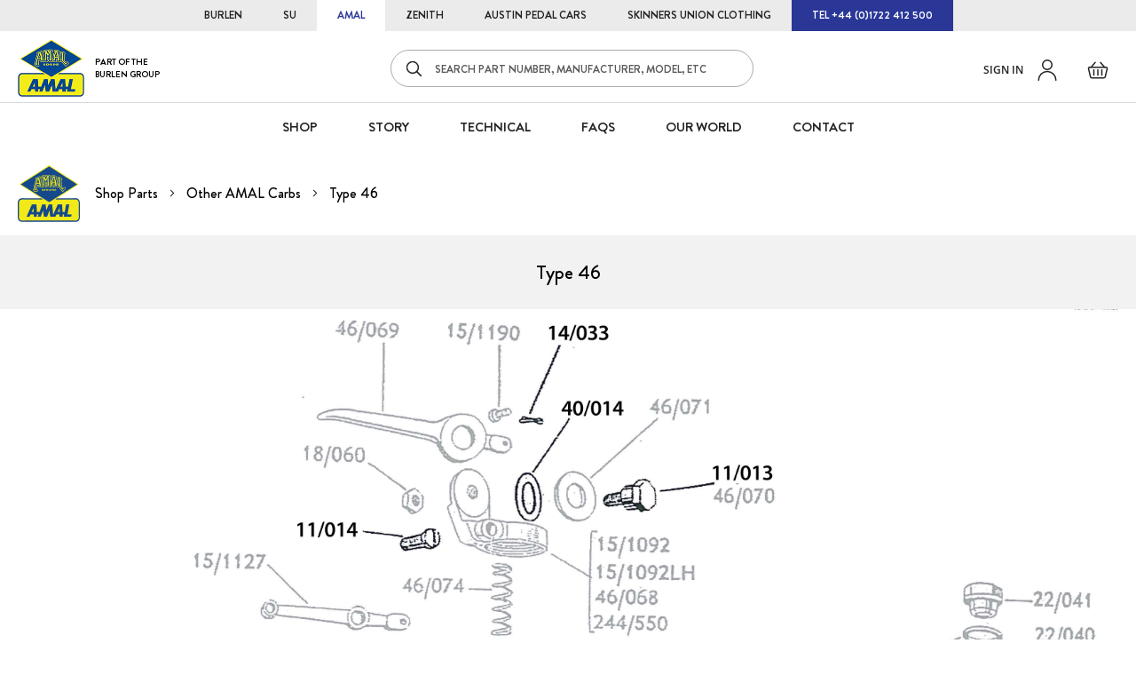

--- FILE ---
content_type: text/html; charset=UTF-8
request_url: https://amalcarb.co.uk/other-amal-carbs/type-46.html?p=3
body_size: 13872
content:
<!doctype html>
<html lang="en">
    <head >
        <script>
    var BASE_URL = 'https://amalcarb.co.uk/';
    var require = {
        "baseUrl": "https://amalcarb.co.uk/static/version1759817798/frontend/Burlen/amal/en_GB"
    };
</script>
        <meta charset="utf-8"/>
<meta name="title" content="Shop our Type 46 Range | AMAL Carburetters | Page 3 | AMAL Carburetters"/>
<meta name="description" content="Explore our Type 46 top automotive parts at AMAL Carburetters UK. Upgrade today with quality products for superior performance. | Page 3"/>
<meta name="robots" content="INDEX,FOLLOW"/>
<meta name="viewport" content="width=device-width, initial-scale=1, maximum-scale=1"/>
<meta name="format-detection" content="telephone=no"/>
<title>Shop our Type 46 Range | AMAL Carburetters | Page 3 | AMAL Carburetters</title>
<link  rel="stylesheet" type="text/css"  media="all" href="https://amalcarb.co.uk/static/version1759817798/_cache/merged/a18e72da4d263e107fb2b2d5c0632553.css" />
<link  rel="stylesheet" type="text/css"  media="screen and (min-width: 768px)" href="https://amalcarb.co.uk/static/version1759817798/frontend/Burlen/amal/en_GB/css/styles-l.css" />
<link  rel="stylesheet" type="text/css"  media="print" href="https://amalcarb.co.uk/static/version1759817798/frontend/Burlen/amal/en_GB/css/print.css" />
<script  type="text/javascript"  src="https://amalcarb.co.uk/static/version1759817798/frontend/Burlen/amal/en_GB/requirejs/require.js"></script>
<script  type="text/javascript"  src="https://amalcarb.co.uk/static/version1759817798/frontend/Burlen/amal/en_GB/mage/requirejs/mixins.js"></script>
<script  type="text/javascript"  src="https://amalcarb.co.uk/static/version1759817798/frontend/Burlen/amal/en_GB/requirejs-config.js"></script>
<script  type="text/javascript"  src="https://amalcarb.co.uk/static/version1759817798/frontend/Burlen/amal/en_GB/mage/polyfill.js"></script>
<link  rel="canonical" href="https://amalcarb.co.uk/other-amal-carbs/type-46.html?p=3" />
<link  rel="icon" type="image/x-icon" href="https://amalcarb.co.uk/media/favicon/stores/2/favicon_3.ico" />
<link  rel="shortcut icon" type="image/x-icon" href="https://amalcarb.co.uk/media/favicon/stores/2/favicon_3.ico" />
        
<!-- Google Tag Manager by MagePal -->
<script type="text/javascript">
    window.dataLayer = window.dataLayer || [];

</script>

<script type="text/x-magento-init">
    {
        "*": {
            "magepalGtmDatalayer": {
                "isCookieRestrictionModeEnabled": 0,
                "currentWebsite": 1,
                "cookieName": "user_allowed_save_cookie",
                "dataLayer": "dataLayer",
                "accountId": "GTM-K63MHBH",
                "data": [{"ecommerce":{"currencyCode":"GBP"},"pageType":"catalog_category_view","list":"category"},{"event":"categoryPage","category":{"id":"985","name":"Type 46","path":"Other AMAL Carbs > Type 46"}}],
                "isGdprEnabled": 0,
                "gdprOption": 0,
                "addJsInHeader": 0,
                "containerCode": ""
            }
        }
    }
</script>
<!-- End Google Tag Manager by MagePal -->
<!-- BEGIN GOOGLE ANALYTICS CODE -->
<script type="text/x-magento-init">
{
    "*": {
        "Magento_GoogleAnalytics/js/google-analytics": {
            "isCookieRestrictionModeEnabled": 0,
            "currentWebsite": 1,
            "cookieName": "user_allowed_save_cookie",
            "ordersTrackingData": [],
            "pageTrackingData": {"optPageUrl":"","isAnonymizedIpActive":false,"accountId":"UA-38774663-2"}        }
    }
}
</script>
<!-- END GOOGLE ANALYTICS CODE -->
<!-- BEGIN GOOGLE VERIFICATION TAG -->
<!-- END GOOGLE VERIFICATION TAG -->
<!-- BEGIN GTAG GLOBAL TAG -->
<!-- END GTAG GLOBAL TAG -->
<link rel="stylesheet" type="text/css" media="all" href="https://maxcdn.bootstrapcdn.com/font-awesome/latest/css/font-awesome.min.css">

<script type="text/javascript">

    requirejs(['jquery'], function (jQuery) {
        (function ($) {

            (function (a, c, b, e) {
            a[b] = a[b] || {}; a[b].initial = { accountCode: "BURLE11121", host: "BURLE11121.pcapredict.com" };
            a[b].on = a[b].on || function () { (a[b].onq = a[b].onq || []).push(arguments) }; var d = c.createElement("script");
            d.async = !0; d.src = e; c = c.getElementsByTagName("script")[0]; c.parentNode.insertBefore(d, c)
            })(window, document, "pca", "/" + "/BURLE11121.pcapredict.com/js/sensor.js");

            pca.magento = pca.magento || {};
            pca.magento.currentUrl = window.location.href;
            pca.magento.checkout = false;

            pca.magento.isElementVisible = function( elem ) {
                return !!( elem.offsetWidth || elem.offsetHeight || elem.getClientRects().length );
            };

            pca.magento.setupCheckout = function(){
                pca.magento.checkout = true;
                pca.magento.doLoad();
            };

            pca.on('data', function(source, key, address, variations) {
                switch (source) {
                    case "address":
                        if (pca.magento.checkout)
                        {
                            // Because magento is using form validation on each field we need to fire a change on the fields we populate.
                            var provinceField = null;
                            for(var c = 0; c< pca.capturePlus.controls.length; c++){
                                var cont = pca.capturePlus.controls[c];
                                if(cont.key == key){
                                   for(var f = 0; f < cont.fields.length; f++){
                                       var element = pca.getElement(cont.fields[f].element);
                                       if(cont.fields[f].field === '{ProvinceName}'){
                                           provinceField = element;
                                       }
                                        pca.fire(element, 'change');
                                   }
                                }
                            }
                            if(provinceField){
                                pca.setValue(provinceField, address.ProvinceName);
                                pca.fire(provinceField, 'change');
                            }
                        }
                        break;
                }
            });

            // This bit of code was written to accommodate the Magento 2 DOM element fields with the same name and dynamic id's.
            // We are doing the equivalent of the following : 
            // 1) Recording the amount of times the address fields are on the page, e.g. How many times is the "Postcode" element on the page.
            // 2) Taking each set in turn and getting the dynamic id's that relate to the names. e.g. <input name="postcode" id="D6G65BGS" ...
            // 3) For each of those id's we rewrite the mappings for a key. Control[Index].Mappings.Postcode = BGH34DF (pseudo-code)
            // 4) Reload the controls - this should then reduce down the number of found mappings as they have been re-written to the new id's.
            var loadHitCounter = 0;
            pca.on("load", function(type, key, control){
                if(type == "capture+"){
                    for(var f = 0; f < control.fields.length; f++){
                        if(control.fields[f].element.indexOf('wait_') == 0){
                            control.fields[f].element = control.fields[f].element.replace('wait_', '');
                        }
                        if(document.getElementById(control.fields[f].element)){
                            //ignore
                        }else{
                            var elementsMatchedByName = document.getElementsByName(control.fields[f].element);

                            if(elementsMatchedByName.length > loadHitCounter){
                                control.fields[f].element = elementsMatchedByName[loadHitCounter].id;
                            }else{
                                control.fields[f].element = "wait_" + control.fields[f].element;
                            }
                        }
                    }
                    control.reload();
                    loadHitCounter++;
                }
            });

            pca.magento.reloadPCA = function() {
                if (console && console.log) console.log("Loading PCA");
                loadHitCounter = 0;
                pca.load();
            }

            pca.magento.loadPCA = function() {

                pca.magento.reloadPCA();
                
                // If you login while in the checkout and add a new address, it will show a popup view.
                var buttons = document.getElementsByTagName('button');
                for (var b = 0; b < buttons.length; b++) {
                    if (buttons[b].className.indexOf('action-show-popup') > -1) {
                        //onclick
                        $(buttons[b]).off('click.pca').on('click.pca', function(){
                            pca.magento.reloadPCA();
                        });
                    }
                }

                // Toggle button for adding billing fields on checkout single step.
                var els = document.getElementsByName('billing-address-same-as-shipping');
                if (els && els.length) {
                    for (var i=0; i < els.length; i++) {
                        //onclick
                        $(els[i]).off('click.pca').on('click.pca', function(){
                            if (this.checked === false) {
                                pca.magento.reloadPCA();
                            }
                        });
                    }                    
                }

                // Logged in user can select an address on billing screen or add a new one.
                var els = document.getElementsByName('billing_address_id');
                if (els && els.length) {
                    for (var i=0; i < els.length; i++) {
                        // onchange
                        $(els[i]).off('change.pca').on('change.pca', function(){
                            pca.magento.reloadPCA();
                        });
                    }                    
                }
                
                // This is so we can reload the mappings to find the next set of address fields.
                // NOTE - Monitor Fields and Continual Field Search could potenially remove this.
                if (pca.magento.checkout) {
                    pca.magento.checkUrlChange();
                }
            };

            pca.magento.checkUrlChange = function() {
                if (window.location.href != pca.magento.currentUrl) {
                    pca.magento.currentUrl = window.location.href;
                    window.setTimeout(pca.magento.loadPCA, 500);
                }
                else {
                    window.setTimeout(pca.magento.checkUrlChange, 1000); 
                }
            };

            // Checks for the dynamic fields are on the page - Means we will need to reload the view to perform the dynamic mapping above.
            pca.magento.dynamicMagentoFieldsExist = function() {
                
                var isDynamicRegExp = new RegExp("^[A-Z0-9]{7}$"); // Magento 2 - 7 character dynamic id's.
                var col = document.getElementsByTagName("*");

                for (var i = 0; i < col.length; i++) {
                    if (isDynamicRegExp.test(col[i].id) && pca.magento.isElementVisible(col[i])) {
                        return true;
                    }
                }
            }

            pca.magento.doLoad = function() {
                // Load when ready.                  
                if (pca && 
                    pca.platform && 
                    typeof pca.platform.elementExists === 'function' &&
                    (pca.platform.getBindingsForService("PLATFORM_CAPTUREPLUS").length > 0 
                    || pca.platform.getBindingsForService("PLATFORM_MOBILEVALIDATION").length > 0
                    || pca.platform.getBindingsForService("PLATFORM_EMAILVALIDATION").length > 0)
                    && (!pca.magento.checkout || pca.magento.dynamicMagentoFieldsExist())) { 

                    window.setTimeout(pca.magento.loadPCA, 500);
                }
                else {
                    // re-set the timeout
                    window.setTimeout(pca.magento.doLoad, 500);
                }
            };

               
        })(jQuery);
    });
  
</script>

<script>
    require.config({
        map: {
            '*': {
                'quickSearch-original' : 'Magento_Search/js/form-mini',
                'quickSearch' : 'Amasty_Xsearch/js/form-mini',
                'Magento_Search/js/form-mini' : 'Amasty_Xsearch/js/form-mini',
                'Magento_Search/form-mini' : 'Amasty_Xsearch/js/form-mini',
            }
        }
    });
</script>
    
<link rel="prev" href="https://amalcarb.co.uk/other-amal-carbs/type-46.html?p=2" /></head>
    <body data-container="body"
          data-mage-init='{"loaderAjax": {}, "loader": { "icon": "https://amalcarb.co.uk/static/version1759817798/frontend/Burlen/amal/en_GB/images/loader-2.gif"}}'
        class="page-with-filter page-products categorypath-other-amal-carbs-type-46 category-type-46 store-amal catalog-category-view page-layout-1column">
        
<!-- Google Tag Manager by MagePal -->
<noscript><iframe src="//www.googletagmanager.com/ns.html?id=GTM-K63MHBH"
height="0" width="0" style="display:none;visibility:hidden"></iframe></noscript>
<!-- End Google Tag Manager by MagePal -->
<!-- Google Tag Manager (noscript) -->
<noscript><iframe src="https://www.googletagmanager.com/ns.html?id=GTM-NMJHJQS"
height="0" width="0" style="display:none;visibility:hidden"></iframe></noscript>
<!-- End Google Tag Manager (noscript) -->

<script type="text/x-magento-init">
    {
        "*": {
            "mage/cookies": {
                "expires": null,
                "path": "\u002F",
                "domain": ".amalcarb.co.uk",
                "secure": false,
                "lifetime": "3600"
            }
        }
    }
</script>
    <noscript>
        <div class="message global noscript">
            <div class="content">
                <p>
                    <strong>JavaScript seems to be disabled in your browser.</strong>
                    <span>For the best experience on our site, be sure to turn on Javascript in your browser.</span>
                </p>
            </div>
        </div>
    </noscript>

<script>
    window.cookiesConfig = window.cookiesConfig || {};
    window.cookiesConfig.secure = true;
</script>
<script>
    require.config({
        map: {
            '*': {
                wysiwygAdapter: 'mage/adminhtml/wysiwyg/tiny_mce/tinymce4Adapter'
            }
        }
    });
</script>
<!-- BEGIN GTAG CART SCRIPT -->
<!-- END GTAG CART SCRIPT -->

<div class="page-wrapper"><header class="page-header"><div class="top-header-wrapper"><!-- cms block top_header -->
<div class="top-header">
  <ul>
    <li class="burlen-store"><a href="https://burlen.co.uk">BURLEN</a></li>
    <li class="su-store"><a href="https://sucarb.co.uk">SU</a></li>
    <li class="amal-store"><a href="https://amalcarb.co.uk">AMAL</a></li>
    <li class="zenith-store"><a href="https://zenithcarb.co.uk">ZENITH</a></li>
    <li class="j40-store"><a href="https://www.austinpedalcars.com/">AUSTIN PEDAL CARS</a></li>
    <li class="suclothing-store"><a href="https://suclothingcompany.co.uk">SKINNERS UNION CLOTHING</a></li>
    <li class="contact-phone"><a href="tel:+44 (0)1722 412 500">TEL +44 (0)1722 412 500</a></li>
  </ul>
</div></div><div class="header content"><span data-action="toggle-nav" class="action nav-toggle"><span>Menu</span></span>
<a
    class="logo"
    href="https://amalcarb.co.uk/"
    title="Amal&#x20;Carb&#x20;Logo"
    aria-label="store logo">
    <img src="https://amalcarb.co.uk/media/logo/stores/2/logo-amal-carb-small.png"
         title="Amal&#x20;Carb&#x20;Logo"
         alt="Amal&#x20;Carb&#x20;Logo"
            width="75"            height="65"    />
    <span class="logo-text">Part of the<br>Burlen Group</span>
</a>

<div data-block="minicart" class="minicart-wrapper">
    <a class="action showcart" href="https://amalcarb.co.uk/checkout/cart/"
       data-bind="scope: 'minicart_content'">
        <span class="text">Basket</span>
        <span class="counter qty empty"
              data-bind="css: { empty: !!getCartParam('summary_count') == false && !isLoading() }, blockLoader: isLoading">
            <span class="counter-number"><!-- ko text: getCartParam('summary_count') --><!-- /ko --></span>
            <span class="counter-label">
            <!-- ko if: getCartParam('summary_count') -->
                <!-- ko text: getCartParam('summary_count') --><!-- /ko -->
                <!-- ko i18n: 'items' --><!-- /ko -->
            <!-- /ko -->
            </span>
        </span>
    </a>
            <div class="block block-minicart"
             data-role="dropdownDialog"
             data-mage-init='{"dropdownDialog":{
                "appendTo":"[data-block=minicart]",
                "triggerTarget":".showcart",
                "timeout": "2000",
                "closeOnMouseLeave": false,
                "closeOnEscape": true,
                "triggerClass":"active",
                "parentClass":"active",
                "buttons":[]}}'>
            <div id="minicart-content-wrapper" data-bind="scope: 'minicart_content'">
                <!-- ko template: getTemplate() --><!-- /ko -->
            </div>
                    </div>
        <script>
        window.checkout = {"shoppingCartUrl":"https:\/\/amalcarb.co.uk\/checkout\/cart\/","checkoutUrl":"https:\/\/amalcarb.co.uk\/checkout\/","updateItemQtyUrl":"https:\/\/amalcarb.co.uk\/checkout\/sidebar\/updateItemQty\/","removeItemUrl":"https:\/\/amalcarb.co.uk\/checkout\/sidebar\/removeItem\/","imageTemplate":"Magento_Catalog\/product\/image_with_borders","baseUrl":"https:\/\/amalcarb.co.uk\/","minicartMaxItemsVisible":3,"websiteId":"1","maxItemsToDisplay":10,"storeId":"2","customerLoginUrl":"https:\/\/amalcarb.co.uk\/customer\/account\/login\/","isRedirectRequired":false,"autocomplete":"off","captcha":{"user_login":{"isCaseSensitive":false,"imageHeight":50,"imageSrc":"","refreshUrl":"https:\/\/amalcarb.co.uk\/captcha\/refresh\/","isRequired":false,"timestamp":1769059864}}};
        require([
            'Magento_Customer/js/customer-data'
        ], function (customerData) {
            var sections = ['cart'];
            customerData.invalidate(sections);
            customerData.reload(sections, true);
        });
    </script>
    <script type="text/x-magento-init">
    {
        "[data-block='minicart']": {
            "Magento_Ui/js/core/app": {"components":{"minicart_content":{"children":{"subtotal.container":{"children":{"subtotal":{"children":{"subtotal.totals":{"config":{"display_cart_subtotal_incl_tax":0,"display_cart_subtotal_excl_tax":0,"template":"Magento_Tax\/checkout\/minicart\/subtotal\/totals"},"children":{"subtotal.totals.msrp":{"component":"Magento_Msrp\/js\/view\/checkout\/minicart\/subtotal\/totals","config":{"displayArea":"minicart-subtotal-hidden","template":"Magento_Msrp\/checkout\/minicart\/subtotal\/totals"}}},"component":"Magento_Tax\/js\/view\/checkout\/minicart\/subtotal\/totals"}},"component":"uiComponent","config":{"template":"Magento_Checkout\/minicart\/subtotal"}}},"component":"uiComponent","config":{"displayArea":"subtotalContainer"}},"item.renderer":{"component":"uiComponent","config":{"displayArea":"defaultRenderer","template":"Magento_Checkout\/minicart\/item\/default"},"children":{"item.image":{"component":"Magento_Catalog\/js\/view\/image","config":{"template":"Magento_Catalog\/product\/image","displayArea":"itemImage"}},"checkout.cart.item.price.sidebar":{"component":"uiComponent","config":{"template":"Magento_Checkout\/minicart\/item\/price","displayArea":"priceSidebar"}}}},"extra_info":{"component":"uiComponent","config":{"displayArea":"extraInfo"}},"promotion":{"component":"uiComponent","config":{"displayArea":"promotion"}}},"config":{"itemRenderer":{"default":"defaultRenderer","simple":"defaultRenderer","virtual":"defaultRenderer"},"template":"Magento_Checkout\/minicart\/content"},"component":"Magento_Checkout\/js\/view\/minicart"}},"types":[]}        },
        "*": {
            "Magento_Ui/js/block-loader": "https\u003A\u002F\u002Famalcarb.co.uk\u002Fstatic\u002Fversion1759817798\u002Ffrontend\u002FBurlen\u002Famal\u002Fen_GB\u002Fimages\u002Floader\u002D1.gif"
        }
    }
    </script>
</div>



<div class="panel header"><ul class="header links">    <li class="greet welcome" data-bind="scope: 'customer'">
        <!-- ko if: customer().fullname  -->
        <span class="logged-in"
              data-bind="text: new String('Welcome, %1!').replace('%1', customer().fullname)">
        </span>
        <!-- /ko -->
        <!-- ko ifnot: customer().fullname  -->
        <span class="not-logged-in"
              data-bind='html:"Default welcome msg!"'></span>
                <!-- /ko -->
    </li>
    <script type="text/x-magento-init">
    {
        "*": {
            "Magento_Ui/js/core/app": {
                "components": {
                    "customer": {
                        "component": "Magento_Customer/js/view/customer"
                    }
                }
            }
        }
    }
    </script>

<li class="account customer-welcome">
    <a href="https://amalcarb.co.uk/customer/account/login/" class="my-account-link">
                    Sign in            </a>
    <a href="tel:+441722412500" class="contact-link">Contact</a>
</li>
</ul><a class="action skip contentarea"
   href="#contentarea">
    <span>
        Skip to Content    </span>
</a>
</div><div class="block block-search">
    <div class="block block-title"><strong>Search</strong></div>
    <div class="block block-content">
        <form class="form minisearch" id="search_mini_form" action="https://amalcarb.co.uk/catalogsearch/result/" method="get">
            <div class="field search">
                <label class="label" for="search" data-role="minisearch-label">
                    <span>Search</span>
                </label>
                <div class="control">
                    <input id="search"
                           data-mage-init='{"quickSearch":{
                                "formSelector":"#search_mini_form",
                                "url":"https://amalcarb.co.uk/search/ajax/suggest/",
                                "destinationSelector":"#search_autocomplete",
                                "minSearchLength":"3"}
                           }'
                           type="text"
                           name="q"
                           value=""
                           placeholder="SEARCH&#x20;PART&#x20;NUMBER,&#x20;MANUFACTURER,&#x20;MODEL,&#x20;ETC"
                           class="input-text"
                           maxlength="128"
                           role="combobox"
                           aria-haspopup="false"
                           aria-autocomplete="both"
                           autocomplete="off"
                           aria-expanded="false"/>
                    <div id="search_autocomplete" class="search-autocomplete"></div>
                    <div class="nested">
    <a class="action advanced" href="https://amalcarb.co.uk/catalogsearch/advanced/" data-action="advanced-search">
        Advanced Search    </a>
</div>
<script>
    require([
        'Amasty_Xsearch/js/form-mini',
        'Amasty_Xsearch/js/searchClick'
    ], function (autoComplete, searchClick) {
        'use strict';
        window.xsearch_options = {"url":"https:\/\/amalcarb.co.uk\/amasty_xsearch\/autocomplete\/index\/","isDynamicWidth":"1","width":"900","minChars":3,"currentUrlEncoded":"aHR0cHM6Ly9hbWFsY2FyYi5jby51ay9vdGhlci1hbWFsLWNhcmJzL3R5cGUtNDYuaHRtbD9wPTM,"};
        searchClick.init('https://amalcarb.co.uk/amasty_xsearch/product/click/');
    })
</script>
    <div id="amasty-xsearch-preload" class="amasty-xsearch-preload" data-amsearch-js="preload">
            <div class="amsearch-item-container">
        <div class="amasty-xsearch-block-header">
                    </div>

                    <div class="amsearch-item"
                 data-search-block-type="popular_searches">
                <a href="https://amalcarb.co.uk/catalogsearch/result/?q=376"
                   title="376"
                                      class="item-name" >
                    376                </a>
                                    <span class="amasty-xsearch-num-results">(384)</span>
                                            </div>
                    <div class="amsearch-item"
                 data-search-block-type="popular_searches">
                <a href="https://amalcarb.co.uk/catalogsearch/result/?q=276"
                   title="276"
                                      class="item-name" >
                    276                </a>
                                    <span class="amasty-xsearch-num-results">(153)</span>
                                            </div>
                    <div class="amsearch-item"
                 data-search-block-type="popular_searches">
                <a href="https://amalcarb.co.uk/catalogsearch/result/?q=930"
                   title="930"
                                      class="item-name" >
                    930                </a>
                                    <span class="amasty-xsearch-num-results">(174)</span>
                                            </div>
                    <div class="amsearch-item"
                 data-search-block-type="popular_searches">
                <a href="https://amalcarb.co.uk/catalogsearch/result/?q=389"
                   title="389"
                                      class="item-name" >
                    389                </a>
                                    <span class="amasty-xsearch-num-results">(165)</span>
                                            </div>
            </div>
    <div class="amsearch-item-container">
        <div class="amasty-xsearch-block-header">
            Recent Searches        </div>

                    <div class="amsearch-item"
                 data-search-block-type="recent_searches">
                <a href="https://amalcarb.co.uk/catalogsearch/result/?q=gillet"
                   title="gillet"
                                      class="item-name" >
                    gillet                </a>
                                    <span class="amasty-xsearch-num-results">(37)</span>
                                            </div>
                    <div class="amsearch-item"
                 data-search-block-type="recent_searches">
                <a href="https://amalcarb.co.uk/catalogsearch/result/?q=AMAL+carburattor+model+225%2F3+for+a+Howard+rotovator+premon"
                   title="AMAL carburattor model 225/3 for a Howard rotovator premon"
                                      class="item-name" >
                    AMAL carburattor model 225/3 for a Howard rotovator premon                </a>
                                    <span class="amasty-xsearch-num-results">(1385)</span>
                                            </div>
                    <div class="amsearch-item"
                 data-search-block-type="recent_searches">
                <a href="https://amalcarb.co.uk/catalogsearch/result/?q=Brass+throttle+scre"
                   title="Brass throttle scre"
                                      class="item-name" >
                    Brass throttle scre                </a>
                                    <span class="amasty-xsearch-num-results">(274)</span>
                                            </div>
                    <div class="amsearch-item"
                 data-search-block-type="recent_searches">
                <a href="https://amalcarb.co.uk/catalogsearch/result/?q=concentric+serie+1000"
                   title="concentric serie 1000"
                                      class="item-name" >
                    concentric serie 1000                </a>
                                    <span class="amasty-xsearch-num-results">(191)</span>
                                            </div>
            </div>
    </div>
                </div>
            </div>
            <div class="actions">
                <button type="submit"
                    title="Search"
                    class="action search"
                    aria-label="Search"
                >
                    <span>Search</span>
                </button>
            </div>
        </form>
    </div>
</div>
<style>
    #search_mini_form #search_custom {
        display: none;
    }
</style>
</div><!-- cms block main_top_menu -->
<div class="main-top-menu">
  <div class="store-parts">
    <ul>
      <li>
        <a href="https://sucarb.co.uk">
        	<img src="https://amalcarb.co.uk/static/version1759817798/frontend/Burlen/amal/en_GB/images/static/su-carb-parts.jpg" alt="SU Carb Parts"/>
          <span>SU CARBURRETER PARTS</span>
        </a>
      </li>
      <li>
        <a href="https://amalcarb.co.uk">
        	<img src="https://amalcarb.co.uk/static/version1759817798/frontend/Burlen/amal/en_GB/images/static/amal-carb-parts.jpg" alt="Amal Carb Parts"/>
          <span>AMAL CARBURRETER PARTS</span>
        </a>
      </li>
      <li>
        <a href="https://zenithcarb.co.uk">
        	<img src="https://amalcarb.co.uk/static/version1759817798/frontend/Burlen/amal/en_GB/images/static/zenith-carb-parts.jpg" alt="Zenith Carb Parts"/>
          <span>ZENITH CARBURRETER PARTS</span>
        </a>
      </li>
    </ul>
  </div>
  <div class="menu-links">
    <ul>
      <li><a href="https://amalcarb.co.uk/shop">SHOP</a></li>
      <li><a href="https://amalcarb.co.uk/brand/story">STORY</a></li>
      <li><a href="https://amalcarb.co.uk/technical">Technical</a></li>
      <li><a href="https://amalcarb.co.uk/faqs">FAQS</a></li>
      <li><a href="https://burlen.co.uk/our-world">Our World</a></li>
      <li><a href="https://amalcarb.co.uk/contact">CONTACT</a></li>
    </ul>
  </div>
  <div class="menu-account-links">
    <ul>
      <li class="not-login"><a href="https://amalcarb.co.uk/customer/account/login/">SIGN IN</a></li>
      <li class="not-login"><a href="https://amalcarb.co.uk/customer/account/create/">REGISTER</a></li>
      <li class="logged-in"><a href="https://amalcarb.co.uk/customer/account/">MY ACCOUNT</a></li>
      <li class="logged-in"><a href="https://amalcarb.co.uk/customer/account/logout/">SIGN OUT</a></li>
      <li><a href="tel:+44 (0)1722 412 500">TEL: +44 (0)1722 412 500</a></li>
    </ul>
  </div>
</div></header><div class="breadcrumbs">
    <div class="breadcrumb-logo">
	<img src="https://amalcarb.co.uk/static/version1759817798/frontend/Burlen/amal/en_GB/images/amal_logo.png" alt="Amal Carb Logo" />
</div>    <ul class="items">
                    <li class="item home">
                            <a href="https://amalcarb.co.uk/shop"
                   title="Go&#x20;to&#x20;Home&#x20;Page">
                    Shop Parts                </a>
                        </li>
                    <li class="item category323">
                            <a href="https://amalcarb.co.uk/other-amal-carbs.html"
                   title="">
                    Other AMAL Carbs                </a>
                        </li>
                    <li class="item category985">
                            <strong>Type 46</strong>
                        </li>
            </ul>
</div>
<main id="maincontent" class="page-main"><a id="contentarea" tabindex="-1"></a>
<div class="page-title-wrapper">
    <h1 class="page-title"
         id="page-title-heading"                     aria-labelledby="page-title-heading&#x20;toolbar-amount"
        >
        <span class="base" data-ui-id="page-title-wrapper" >Type 46</span>    </h1>
    </div>
<div class="page messages"><div data-placeholder="messages"></div>
<div data-bind="scope: 'messages'">
    <!-- ko if: cookieMessages && cookieMessages.length > 0 -->
    <div role="alert" data-bind="foreach: { data: cookieMessages, as: 'message' }" class="messages">
        <div data-bind="attr: {
            class: 'message-' + message.type + ' ' + message.type + ' message',
            'data-ui-id': 'message-' + message.type
        }">
            <div data-bind="html: message.text"></div>
        </div>
    </div>
    <!-- /ko -->
    <!-- ko if: messages().messages && messages().messages.length > 0 -->
    <div role="alert" data-bind="foreach: { data: messages().messages, as: 'message' }" class="messages">
        <div data-bind="attr: {
            class: 'message-' + message.type + ' ' + message.type + ' message',
            'data-ui-id': 'message-' + message.type
        }">
            <div data-bind="html: message.text"></div>
        </div>
    </div>
    <!-- /ko -->
</div>
<script type="text/x-magento-init">
    {
        "*": {
            "Magento_Ui/js/core/app": {
                "components": {
                        "messages": {
                            "component": "Magento_Theme/js/view/messages"
                        }
                    }
                }
            }
    }
</script>
</div><div class="columns"><div class="column main">
    <div class="block filter">
        <div class="block-title filter-title">
            <strong>Shop By</strong>
        </div>

        <div class="block-content filter-content">
            
                                                                        <strong role="heading" aria-level="2" class="block-subtitle filter-subtitle">Shopping Options</strong>
                    <dl class="filter-options" id="narrow-by-list">
                                                                                                                                                                                                                <dt role="heading" aria-level="3" class="filter-options-title">Price</dt>
                        <dd class="filter-options-content">
<ol class="items">
            <li class="item">
                            <a href="https://amalcarb.co.uk/other-amal-carbs/type-46.html?price=-10">
                    <span class="price">£0.00</span> - <span class="price">£9.99</span>                                            <span class="count">17<span class="filter-count-label">
                             item</span></span>
                                    </a>
                    </li>
            <li class="item">
                            <a href="https://amalcarb.co.uk/other-amal-carbs/type-46.html?price=10-">
                    <span class="price">£10.00</span> and above                                            <span class="count">3<span class="filter-count-label">
                             item</span></span>
                                    </a>
                    </li>
    </ol>
</dd>
                                                            </dl>
                    </div>
    </div>
            <div class="img_custom">
            <img src="https://burlen.co.uk///media/catalog/category/type_46.jpg">
        </div>
    

<input name="form_key" type="hidden" value="Yb2wiVd6cJgqlXyr" /><div id="authenticationPopup" data-bind="scope:'authenticationPopup'" style="display: none;">
    <script>
        window.authenticationPopup = {"autocomplete":"off","customerRegisterUrl":"https:\/\/amalcarb.co.uk\/customer\/account\/create\/","customerForgotPasswordUrl":"https:\/\/amalcarb.co.uk\/customer\/account\/forgotpassword\/","baseUrl":"https:\/\/amalcarb.co.uk\/"};
    </script>
    <!-- ko template: getTemplate() --><!-- /ko -->
    <script type="text/x-magento-init">
        {
            "#authenticationPopup": {
                "Magento_Ui/js/core/app": {"components":{"authenticationPopup":{"component":"Magento_Customer\/js\/view\/authentication-popup","children":{"messages":{"component":"Magento_Ui\/js\/view\/messages","displayArea":"messages"},"captcha":{"component":"Magento_Captcha\/js\/view\/checkout\/loginCaptcha","displayArea":"additional-login-form-fields","formId":"user_login","configSource":"checkout"},"msp_recaptcha":{"component":"MSP_ReCaptcha\/js\/reCaptcha","displayArea":"additional-login-form-fields","configSource":"checkoutConfig","reCaptchaId":"msp-recaptcha-popup-login","zone":"login","badge":"inline","settings":{"siteKey":"6LcyISMqAAAAALtbnonfOf24TMZaYcNOu254qezU","size":"invisible","badge":"inline","theme":null,"lang":null,"enabled":{"login":true,"create":true,"forgot":true,"contact":true,"review":true,"newsletter":true,"sendfriend":false,"paypal":false}}},"amazon-button":{"component":"Amazon_Login\/js\/view\/login-button-wrapper","sortOrder":"0","displayArea":"additional-login-form-fields","config":{"tooltip":"Securely login to our website using your existing Amazon details.","componentDisabled":true}}}}}}            },
            "*": {
                "Magento_Ui/js/block-loader": "https\u003A\u002F\u002Famalcarb.co.uk\u002Fstatic\u002Fversion1759817798\u002Ffrontend\u002FBurlen\u002Famal\u002Fen_GB\u002Fimages\u002Floader\u002D1.gif"
            }
        }
    </script>
</div>
<script type="text/x-magento-init">
    {
        "*": {
            "Magento_Customer/js/section-config": {
                "sections": {"stores\/store\/switch":["*"],"stores\/store\/switchrequest":["*"],"directory\/currency\/switch":["*"],"*":["messages"],"customer\/account\/logout":["*"],"customer\/account\/loginpost":["*"],"customer\/account\/createpost":["*"],"customer\/account\/editpost":["*"],"customer\/ajax\/login":["checkout-data","cart","captcha"],"catalog\/product_compare\/add":["compare-products"],"catalog\/product_compare\/remove":["compare-products"],"catalog\/product_compare\/clear":["compare-products"],"sales\/guest\/reorder":["cart"],"sales\/order\/reorder":["cart"],"checkout\/cart\/add":["cart","directory-data","magepal-gtm-jsdatalayer","magepal-eegtm-jsdatalayer"],"checkout\/cart\/delete":["cart","magepal-gtm-jsdatalayer","magepal-eegtm-jsdatalayer"],"checkout\/cart\/updatepost":["cart","magepal-gtm-jsdatalayer","magepal-eegtm-jsdatalayer"],"checkout\/cart\/updateitemoptions":["cart","magepal-gtm-jsdatalayer","magepal-eegtm-jsdatalayer"],"checkout\/cart\/couponpost":["cart","magepal-gtm-jsdatalayer"],"checkout\/cart\/estimatepost":["cart","magepal-gtm-jsdatalayer"],"checkout\/cart\/estimateupdatepost":["cart","magepal-gtm-jsdatalayer"],"checkout\/onepage\/saveorder":["cart","checkout-data","last-ordered-items","magepal-gtm-jsdatalayer","checkout-fields"],"checkout\/sidebar\/removeitem":["cart","magepal-gtm-jsdatalayer","magepal-eegtm-jsdatalayer"],"checkout\/sidebar\/updateitemqty":["cart","magepal-gtm-jsdatalayer","magepal-eegtm-jsdatalayer"],"rest\/*\/v1\/carts\/*\/payment-information":["cart","last-ordered-items","instant-purchase","magepal-gtm-jsdatalayer"],"rest\/*\/v1\/guest-carts\/*\/payment-information":["cart","magepal-gtm-jsdatalayer"],"rest\/*\/v1\/guest-carts\/*\/selected-payment-method":["cart","checkout-data","magepal-gtm-jsdatalayer"],"rest\/*\/v1\/carts\/*\/selected-payment-method":["cart","checkout-data","instant-purchase","magepal-gtm-jsdatalayer"],"customer\/address\/*":["instant-purchase"],"customer\/account\/*":["instant-purchase"],"vault\/cards\/deleteaction":["instant-purchase"],"multishipping\/checkout\/overviewpost":["cart"],"authorizenet\/directpost_payment\/place":["cart","checkout-data"],"paypal\/express\/placeorder":["cart","checkout-data"],"paypal\/payflowexpress\/placeorder":["cart","checkout-data"],"paypal\/express\/onauthorization":["cart","checkout-data"],"persistent\/index\/unsetcookie":["persistent"],"review\/product\/post":["review"],"braintree\/paypal\/placeorder":["cart","checkout-data"],"braintree\/googlepay\/placeorder":["cart","checkout-data"],"wishlist\/index\/add":["wishlist"],"wishlist\/index\/remove":["wishlist"],"wishlist\/index\/updateitemoptions":["wishlist"],"wishlist\/index\/update":["wishlist"],"wishlist\/index\/cart":["wishlist","cart"],"wishlist\/index\/fromcart":["wishlist","cart"],"wishlist\/index\/allcart":["wishlist","cart"],"wishlist\/shared\/allcart":["wishlist","cart"],"wishlist\/shared\/cart":["cart"],"carbspec\/carburettor\/ajaxproduct":["cart"],"euvat\/vatnumber\/validation":["cart","checkout-data"],"amasty_cart\/cart\/add":["magepal-eegtm-jsdatalayer"],"amasty_jettheme\/ajax\/addtocart":["magepal-eegtm-jsdatalayer"]},
                "clientSideSections": ["checkout-data","cart-data","chatData"],
                "baseUrls": ["https:\/\/amalcarb.co.uk\/"],
                "sectionNames": ["messages","customer","compare-products","last-ordered-items","cart","directory-data","captcha","instant-purchase","persistent","review","wishlist","chatData","recently_viewed_product","recently_compared_product","product_data_storage","paypal-billing-agreement","magepal-gtm-jsdatalayer","magepal-eegtm-jsdatalayer","checkout-fields","collection-point-result","pickup-location-result"]            }
        }
    }
</script>
<script type="text/x-magento-init">
    {
        "*": {
            "Magento_Customer/js/customer-data": {
                "sectionLoadUrl": "https\u003A\u002F\u002Famalcarb.co.uk\u002Fcustomer\u002Fsection\u002Fload\u002F",
                "expirableSectionLifetime": 60,
                "expirableSectionNames": ["cart","persistent"],
                "cookieLifeTime": "3600",
                "updateSessionUrl": "https\u003A\u002F\u002Famalcarb.co.uk\u002Fcustomer\u002Faccount\u002FupdateSession\u002F"
            }
        }
    }
</script>
<script type="text/x-magento-init">
    {
        "*": {
            "Magento_Customer/js/invalidation-processor": {
                "invalidationRules": {
                    "website-rule": {
                        "Magento_Customer/js/invalidation-rules/website-rule": {
                            "scopeConfig": {
                                "websiteId": "1"
                            }
                        }
                    }
                }
            }
        }
    }
</script>
<script type="text/x-magento-init">
    {
        "body": {
            "pageCache": {"url":"https:\/\/amalcarb.co.uk\/page_cache\/block\/render\/id\/985\/?p=3","handles":["default","catalog_category_view","catalog_category_view_type_layered","catalog_category_view_type_layered_without_children","catalog_category_view_id_985"],"originalRequest":{"route":"catalog","controller":"category","action":"view","uri":"\/other-amal-carbs\/type-46.html?p=3"},"versionCookieName":"private_content_version"}        }
    }
</script>

<script type="text/x-magento-init">
{
     "[data-block='minicart']" : {
        "Magento_Checkout/js/view/minicart_open" : {}
     }
}
</script>                <div class="toolbar toolbar-products" data-mage-init='{"productListToolbarForm":{"mode":"product_list_mode","direction":"product_list_dir","order":"product_list_order","limit":"product_list_limit","modeDefault":"grid","directionDefault":"asc","orderDefault":"position","limitDefault":"9","url":"https:\/\/amalcarb.co.uk\/other-amal-carbs\/type-46.html?p=3","formKey":"Yb2wiVd6cJgqlXyr","post":false}}'>
                        <div class="modes">
                    </div>
        
        <p class="toolbar-amount" id="toolbar-amount">
            Showing <span class="toolbar-number">20</span> of <span class="toolbar-number">20</span> results    </p>

        
    
        
                <div class="pages">
            <strong class="label pages-label" id="paging-label">Page</strong>
            <ul class="items pages-items" aria-labelledby="paging-label">
                            <li class="item pages-item-previous">
                                        <a class="action&#x20; previous"
                       href="https://amalcarb.co.uk/other-amal-carbs/type-46.html?p=2"
                       title="Previous">
                        <span class="label">Page</span>
                        <span>Previous</span>
                    </a>
                </li>
            
            
            
                                                <li class="item">
                        <a href="https://amalcarb.co.uk/other-amal-carbs/type-46.html" class="page">
                            <span class="label">Page</span>
                            <span>1</span>
                        </a>
                    </li>
                                                                <li class="item">
                        <a href="https://amalcarb.co.uk/other-amal-carbs/type-46.html?p=2" class="page">
                            <span class="label">Page</span>
                            <span>2</span>
                        </a>
                    </li>
                                                                <li class="item current">
                        <strong class="page">
                            <span class="label">You&#039;re currently reading page</span>
                            <span>3</span>
                        </strong>
                    </li>
                            
            
            
                        </ul>
        </div>
        
    
    

        <div class="field limiter">
    <label class="label" for="limiter">
        <span>Show</span>
    </label>
    <div class="control">
        <select id="limiter" data-role="limiter" class="limiter-options">
                            <option value="9"
                                            selected="selected"
                    >
                    9                </option>
                            <option value="15"
                    >
                    15                </option>
                            <option value="30"
                    >
                    30                </option>
                    </select>
    </div>
    <span class="limiter-text">per page</span>
</div>

                    <div class="toolbar-sorter sorter">
    <label class="sorter-label" for="sorter">Sort By</label>
    <select id="sorter" data-role="sorter" class="sorter-options">
                    <option value="position"
                                    selected="selected"
                                >
                Position            </option>
                    <option value="name"
                                >
                Product Name            </option>
                    <option value="price"
                                >
                Price            </option>
            </select>
            <a title="Set&#x20;Descending&#x20;Direction"
           href="#"
           class="action sorter-action sort-asc"
           data-role="direction-switcher"
           data-value="desc">
            <span>Set Descending Direction</span>
        </a>
    </div>
            </div>
    <script type="text/x-magento-init">
    {
        "body": {
            "addToWishlist": {"productType":["simple"]}        }
    }
</script>
        <div class="products wrapper grid products-grid">
        <ol class="products list items product-items">
                                        <li class="item product product-item">
                    <div class="product-item-info" data-container="product-grid">
                                                                        <a href="https://amalcarb.co.uk/pre-monobloc/74-274-series/floats/type-22-top-feed-float-needle.html"
                           class="product photo product-item-photo"
                           tabindex="-1">
                            
<span class="product-image-container"
      style="width:350px;">
    <span class="product-image-wrapper"
          style="padding-bottom: 78.285714285714%;">
        <img class="product-image-photo"
                        src="https://amalcarb.co.uk/media/catalog/product/cache/aa87876c903a2fe031b76d14e73dc5c8/image/27250f947/type-22-top-feed-float-needle.jpg"
            max-width="350"
            max-height="274"
            alt="Type 22 - Top Feed Float Needle"/></span>
</span>
                        </a>
                        <div class="product details product-item-details">
                                                        <strong class="product name product-item-name">
                                <a class="product-item-link"
                                   href="https://amalcarb.co.uk/pre-monobloc/74-274-series/floats/type-22-top-feed-float-needle.html">
                                    Type 22 - Top Feed Float Needle                                </a>
                                <span class="part-number"><strong>Part Number: </strong>22/014</span>
                            </strong>
                                                                                    <div class="price__stock">
                                <div class="price-box price-final_price" data-role="priceBox" data-product-id="27250" data-price-box="product-id-27250">
    

<span class="price-container price-final_price&#x20;tax&#x20;weee"
        >
        <span  id="price-including-tax-product-price-27250"        data-label="incl&#x20;VAT"        data-price-amount="13.848001"
        data-price-type="finalPrice"
        class="price-wrapper price-including-tax"
    ><span class="price">£13.85</span></span>
            

    <span id="price-excluding-tax-product-price-27250"
          data-label="ex&#x20;VAT"
          data-price-amount="11.54"
          data-price-type="basePrice"
          class="price-wrapper price-excluding-tax">
        <span class="price">£11.54</span></span>
        </span>

</div>                                                                    <div class="stock available"><span>Available</span></div>
                                                            </div>


                            <div class="product-item-inner">
                                <div class="product actions product-item-actions">
                                    <div class="actions-primary">
                                                                                                                                <form data-role="tocart-form"
                                                  data-product-sku="22/014"
                                                  action="https://amalcarb.co.uk/checkout/cart/add/uenc/aHR0cHM6Ly9hbWFsY2FyYi5jby51ay9vdGhlci1hbWFsLWNhcmJzL3R5cGUtNDYuaHRtbD9wPTM%2C/product/27250/"
                                                  method="post">
                                                <input type="hidden"
                                                       name="product"
                                                       value="27250">
                                                <input type="hidden" name="uenc"
                                                       value="aHR0cHM6Ly9hbWFsY2FyYi5jby51ay9jaGVja291dC9jYXJ0L2FkZC91ZW5jL2FIUjBjSE02THk5aGJXRnNZMkZ5WWk1amJ5NTFheTl2ZEdobGNpMWhiV0ZzTFdOaGNtSnpMM1I1Y0dVdE5EWXVhSFJ0YkQ5d1BUTSUyQy9wcm9kdWN0LzI3MjUwLw,,">
                                                <input name="form_key" type="hidden" value="Yb2wiVd6cJgqlXyr" />                                                <button type="submit"
                                                        title="Add&#x20;to&#x20;Basket"
                                                        class="action tocart primary">
                                                    <span>Add to Basket</span>
                                                </button>
                                            </form>
                                                                            </div>
                                    <div class="view-product">
                                        <a class="view-product-item"
                                           href="https://amalcarb.co.uk/pre-monobloc/74-274-series/floats/type-22-top-feed-float-needle.html">
                                            <span>View Product</span>
                                        </a>
                                    </div>
                                </div>
                                                            </div>
                        </div>
                    </div>
                </li>
                            <li class="item product product-item">
                    <div class="product-item-info" data-container="product-grid">
                                                                        <a href="https://amalcarb.co.uk/other-amal-carbs/type-261-361/tickler-spring.html"
                           class="product photo product-item-photo"
                           tabindex="-1">
                            
<span class="product-image-container"
      style="width:350px;">
    <span class="product-image-wrapper"
          style="padding-bottom: 78.285714285714%;">
        <img class="product-image-photo"
                        src="https://amalcarb.co.uk/media/catalog/product/cache/aa87876c903a2fe031b76d14e73dc5c8/image/270584c78/tickler-spring.jpg"
            max-width="350"
            max-height="274"
            alt="Tickler Spring"/></span>
</span>
                        </a>
                        <div class="product details product-item-details">
                                                        <strong class="product name product-item-name">
                                <a class="product-item-link"
                                   href="https://amalcarb.co.uk/other-amal-carbs/type-261-361/tickler-spring.html">
                                    Tickler Spring                                </a>
                                <span class="part-number"><strong>Part Number: </strong>14/032</span>
                            </strong>
                                                                                    <div class="price__stock">
                                <div class="price-box price-final_price" data-role="priceBox" data-product-id="27058" data-price-box="product-id-27058">
    

<span class="price-container price-final_price&#x20;tax&#x20;weee"
        >
        <span  id="price-including-tax-product-price-27058"        data-label="incl&#x20;VAT"        data-price-amount="1.284001"
        data-price-type="finalPrice"
        class="price-wrapper price-including-tax"
    ><span class="price">£1.28</span></span>
            

    <span id="price-excluding-tax-product-price-27058"
          data-label="ex&#x20;VAT"
          data-price-amount="1.07"
          data-price-type="basePrice"
          class="price-wrapper price-excluding-tax">
        <span class="price">£1.07</span></span>
        </span>

</div>                                                                    <div class="stock available"><span>Available</span></div>
                                                            </div>


                            <div class="product-item-inner">
                                <div class="product actions product-item-actions">
                                    <div class="actions-primary">
                                                                                                                                <form data-role="tocart-form"
                                                  data-product-sku="14/032"
                                                  action="https://amalcarb.co.uk/checkout/cart/add/uenc/aHR0cHM6Ly9hbWFsY2FyYi5jby51ay9vdGhlci1hbWFsLWNhcmJzL3R5cGUtNDYuaHRtbD9wPTM%2C/product/27058/"
                                                  method="post">
                                                <input type="hidden"
                                                       name="product"
                                                       value="27058">
                                                <input type="hidden" name="uenc"
                                                       value="aHR0cHM6Ly9hbWFsY2FyYi5jby51ay9jaGVja291dC9jYXJ0L2FkZC91ZW5jL2FIUjBjSE02THk5aGJXRnNZMkZ5WWk1amJ5NTFheTl2ZEdobGNpMWhiV0ZzTFdOaGNtSnpMM1I1Y0dVdE5EWXVhSFJ0YkQ5d1BUTSUyQy9wcm9kdWN0LzI3MDU4Lw,,">
                                                <input name="form_key" type="hidden" value="Yb2wiVd6cJgqlXyr" />                                                <button type="submit"
                                                        title="Add&#x20;to&#x20;Basket"
                                                        class="action tocart primary">
                                                    <span>Add to Basket</span>
                                                </button>
                                            </form>
                                                                            </div>
                                    <div class="view-product">
                                        <a class="view-product-item"
                                           href="https://amalcarb.co.uk/other-amal-carbs/type-261-361/tickler-spring.html">
                                            <span>View Product</span>
                                        </a>
                                    </div>
                                </div>
                                                            </div>
                        </div>
                    </div>
                </li>
                    </ol>
    </div>
            <div class="toolbar toolbar-products" data-mage-init='{"productListToolbarForm":{"mode":"product_list_mode","direction":"product_list_dir","order":"product_list_order","limit":"product_list_limit","modeDefault":"grid","directionDefault":"asc","orderDefault":"position","limitDefault":"9","url":"https:\/\/amalcarb.co.uk\/other-amal-carbs\/type-46.html?p=3","formKey":"Yb2wiVd6cJgqlXyr","post":false}}'>
                        <div class="modes">
                    </div>
        
        <p class="toolbar-amount" id="toolbar-amount">
            Showing <span class="toolbar-number">20</span> of <span class="toolbar-number">20</span> results    </p>

        
    
        
                <div class="pages">
            <strong class="label pages-label" id="paging-label">Page</strong>
            <ul class="items pages-items" aria-labelledby="paging-label">
                            <li class="item pages-item-previous">
                                        <a class="action&#x20; previous"
                       href="https://amalcarb.co.uk/other-amal-carbs/type-46.html?p=2"
                       title="Previous">
                        <span class="label">Page</span>
                        <span>Previous</span>
                    </a>
                </li>
            
            
            
                                                <li class="item">
                        <a href="https://amalcarb.co.uk/other-amal-carbs/type-46.html" class="page">
                            <span class="label">Page</span>
                            <span>1</span>
                        </a>
                    </li>
                                                                <li class="item">
                        <a href="https://amalcarb.co.uk/other-amal-carbs/type-46.html?p=2" class="page">
                            <span class="label">Page</span>
                            <span>2</span>
                        </a>
                    </li>
                                                                <li class="item current">
                        <strong class="page">
                            <span class="label">You&#039;re currently reading page</span>
                            <span>3</span>
                        </strong>
                    </li>
                            
            
            
                        </ul>
        </div>
        
    
    

        <div class="field limiter">
    <label class="label" for="limiter">
        <span>Show</span>
    </label>
    <div class="control">
        <select id="limiter" data-role="limiter" class="limiter-options">
                            <option value="9"
                                            selected="selected"
                    >
                    9                </option>
                            <option value="15"
                    >
                    15                </option>
                            <option value="30"
                    >
                    30                </option>
                    </select>
    </div>
    <span class="limiter-text">per page</span>
</div>

                    <div class="toolbar-sorter sorter">
    <label class="sorter-label" for="sorter">Sort By</label>
    <select id="sorter" data-role="sorter" class="sorter-options">
                    <option value="position"
                                    selected="selected"
                                >
                Position            </option>
                    <option value="name"
                                >
                Product Name            </option>
                    <option value="price"
                                >
                Price            </option>
            </select>
            <a title="Set&#x20;Descending&#x20;Direction"
           href="#"
           class="action sorter-action sort-asc"
           data-role="direction-switcher"
           data-value="desc">
            <span>Set Descending Direction</span>
        </a>
    </div>
            </div>
            <script type="text/x-magento-init">
        {
            "[data-role=tocart-form], .form.map.checkout": {
                "catalogAddToCart": {
                    "product_sku": "14\u002F032"
                }
            }
        }
        </script>
    <script type="text/x-magento-init">
    {
        "body": {
            "requireCookie": {"noCookieUrl":"https:\/\/amalcarb.co.uk\/cookie\/index\/noCookies\/","triggers":[".action.towishlist"],"isRedirectCmsPage":true}        }
    }
</script>
</div></div></main><footer class="page-footer"><div class="footer__partner"><ul>
<li><a href="https://burlen.co.uk"><img src="https://amalcarb.co.uk/media/logo/stores/Burlen/Burlen_Logo_140x60_1_.jpg" alt="Burlen Logo" width="280" height="120"></a></li>
<li><a href="https://sucarb.co.uk"><img src="https://amalcarb.co.uk/static/version1759817798/frontend/Burlen/amal/en_GB/images/footer/logo-su-carb.jpg" alt="SU Carb Logo" width="90" height="90"></a></li>
<li><a href="https://amalcarb.co.uk"><img src="https://amalcarb.co.uk/static/version1759817798/frontend/Burlen/amal/en_GB/images/footer/logo-amal.jpg" alt="Amal Carb Logo" width="103" height="90"></a></li>
<li><a href="https://zenithcarb.co.uk"><img src="https://amalcarb.co.uk/static/version1759817798/frontend/Burlen/amal/en_GB/images/footer/logo-zenith-carb.jpg" alt="Zenith Carb Logo" width="135" height="47"></a></li>
<li><a href="https://suclothingcompany.co.uk"><img src="https://amalcarb.co.uk/static/version1759817798/frontend/Burlen/amal/en_GB/images/footer/logo-su-clothing.jpg" alt="SU Clothing Logo" width="188" height="64"></a></li>
<li><a href="https://www.austinpedalcars.com/"><img src="https://amalcarb.co.uk/media/wysiwyg/Austin-Logo-new.jpg" alt="Austin Pedal Cars" width="188" height="63"></a></li>
</ul></div><div class="footer__newsletter"><div class="block newsletter">
    <div class="title"><strong>Newsletter</strong></div>
    <div class="content">
        <form class="form subscribe"
            novalidate
            action="https://amalcarb.co.uk/newsletter/subscriber/new/"
            method="post"
            data-mage-init='{"validation": {"errorClass": "mage-error"}}'
            id="newsletter-validate-detail">
            <div class="field newsletter">
                <label for="newsletter">
                    Stay up to date with us                </label>
                <div class="control">
                        <input name="email" type="email" id="newsletter"
                               data-mage-init='{"mage/trim-input":{}}'
                               data-validate="{required:true, 'validate-email':true}"
                        />
                </div>
            </div>
            <div class="actions">
                <button class="action subscribe primary"
                        title="Subscribe"
                        type="submit"
                        aria-label="Subscribe">
                    <span>Subscribe</span>
                </button>
            </div>
            <p>You&#039;ll get an update email. No spam, just the latest news, product information and great content</p>
        </form>
    </div>
</div>
</div><div class="footer__social"><ul>
  <li><a href="https://x.com/BURLENCo" rel="me" target="_blank"><img src="https://amalcarb.co.uk/media/wysiwyg/X_Logo.jpg" alt="X Logo"></a></li>
  <li><a href="https://www.facebook.com/Burlenltd/" rel="me" target="_blank"><img src="https://amalcarb.co.uk/static/version1759817798/frontend/Burlen/amal/en_GB/images/svg/facebook-logo.svg" alt="Facebook Logo"></a></li>
  <li><a href="https://www.youtube.com/user/Burlenltd" rel="me" target="_blank"><img src="https://amalcarb.co.uk/static/version1759817798/frontend/Burlen/amal/en_GB/images/svg/youtube-logo.svg" alt="YouTube Logo"></a></li>
  <li><a href="https://www.instagram.com/burlenltd/" rel="me" target="_blank"><img src="https://amalcarb.co.uk/static/version1759817798/frontend/Burlen/amal/en_GB/images/svg/instagram-logo.svg" alt="Instagram Logo"></a></li>
</ul></div><div class="col-12 footer-navigation"><ul>
<li><a href="https://burlen.co.uk/privacy">Privacy</a></li>
<li><a href="https://burlen.co.uk/terms-and-conditions">T&amp;Cs</a></li>
<li><a href="https://burlen.co.uk/customer-service">Customer Service</a></li>
<li><a href="https://burlen.co.uk/contact/">Contact</a></li>
</ul></div></footer><script type="text/x-magento-init">
        {
            "*": {
                "Magento_Ui/js/core/app": {
                    "components": {
                        "storage-manager": {
                            "component": "Magento_Catalog/js/storage-manager",
                            "appendTo": "",
                            "storagesConfiguration" : {"recently_viewed_product":{"requestConfig":{"syncUrl":"https:\/\/amalcarb.co.uk\/catalog\/product\/frontend_action_synchronize\/"},"lifetime":"1000","allowToSendRequest":null},"recently_compared_product":{"requestConfig":{"syncUrl":"https:\/\/amalcarb.co.uk\/catalog\/product\/frontend_action_synchronize\/"},"lifetime":"1000","allowToSendRequest":null},"product_data_storage":{"updateRequestConfig":{"url":"https:\/\/amalcarb.co.uk\/rest\/amal\/V1\/products-render-info"},"allowToSendRequest":null}}                        }
                    }
                }
            }
        }
</script>

<script type="text/x-magento-init">
    {
        "*": {
            "addToCartAjaxGa4DataLayer": {
                "dataLayerName": "dataLayer",
                "currency": "GBP"
            }
        }
    }
</script>
<script type="application/ld+json">{"@context":"http:\/\/schema.org","@type":"BreadcrumbList","itemListElement":[{"@type":"ListItem","position":1,"item":{"@id":"https:\/\/amalcarb.co.uk\/shop","name":"Shop Parts"}},{"@type":"ListItem","position":2,"item":{"@id":"https:\/\/amalcarb.co.uk\/other-amal-carbs.html","name":"Other AMAL Carbs"}},{"@type":"ListItem","position":3,"item":{"@id":"https:\/\/amalcarb.co.uk\/other-amal-carbs\/type-46.html?p=3","name":"Type 46"}}]}</script><!-- BEGIN GTAG CATEGORY TAG -->
<!-- END GTAG CATEGORY TAG -->
<!-- Start Google Analytics 4 for Google Tag Manager by MagePal -->
<script type="text/x-magento-init">
    {
        "*": {
            "ga4DataLayer": {
                "dataLayerName": "dataLayer",
                "data": [{"event":"view_item_list","ecommerce":{"items":[{"item_name":"Type 22 - Top Feed Float Needle","item_id":"22\/014","price":11.54,"item_list_name":"Catalog","item_list_id":"catalog","index":1,"currency":"GBP","quantity":1,"p_id":27250,"item_category":"Type 46","item_category_2":"Type 223 & 523","item_category_3":"Floats & Float Needles"},{"item_name":"Tickler Spring","item_id":"14\/032","price":1.07,"item_list_name":"Catalog","item_list_id":"catalog","index":2,"currency":"GBP","quantity":1,"p_id":27058,"item_category":"Type 46","item_category_2":"Type 261, 361, 461 & 561","item_category_3":"Type 223 & 523","item_category_4":"Type 19"}],"currency":"GBP"},"_clear":true}],
                "productLists": [{"item_list_name":"Catalog","item_list_id":"catalog","class_name":".products-grid .product-item a[class*=\"product-item-\"]","container_class":"li.product-item"}]            }
        }
    }
</script>
<!-- End Google Analytics 4 for Google Tag Manager by MagePal -->

<script type="text/x-magento-init">
    {
        "*": {
            "addToCartGa4DataLayer": {
                "dataLayerName": "dataLayer",
                "currency": "GBP"
            }
        }
    }
</script>
</div><div data-mage-init='{"Amasty_Fpc\/js\/track":{"url":"https:\/\/amalcarb.co.uk\/amasty_fpc\/reports\/"}}'></div>
<!-- amasty-fpc-status -->    </body>
</html>


--- FILE ---
content_type: text/css
request_url: https://amalcarb.co.uk/static/version1759817798/_cache/merged/a18e72da4d263e107fb2b2d5c0632553.css
body_size: 79564
content:
/**
 * Copyright © Magento, Inc. All rights reserved.
 * See COPYING.txt for license details.
 */
.ui-datepicker {
    display: none;
    z-index: 999999 !important;
}
.ui-datepicker .ui-datepicker-header {
    position: relative;
    padding: .2em 0;
}
.ui-datepicker .ui-datepicker-prev, .ui-datepicker .ui-datepicker-next {
    position: absolute;
    top: 2px;
    width: 1.8em;
    height: 1.8em;
    cursor: pointer;
}
.ui-datepicker .ui-datepicker-next-hover span, .ui-datepicker .ui-datepicker-prev-hover span {
    border-color: transparent #ff8400 transparent transparent;
}
.ui-datepicker .ui-datepicker-prev {
    left: 2px;
}
.ui-datepicker .ui-datepicker-next {
    right: 2px;
}
.ui-datepicker .ui-datepicker-prev span, .ui-datepicker .ui-datepicker-next span {
    display: block;
    position: absolute;
    left: 50%;
    margin-left: -8px;
    top: 50%;
    margin-top: -5px;
    font-size: 0px;
    width: 0px;
    height: 0px;
    border: solid;
    border-width: 5px 8px 5px 0;
    border-color: transparent #ff9635 transparent transparent;
}
.ui-datepicker .ui-datepicker-next span {
    margin-left: 0px;
    top: 50%;
    margin-top: -5px;
    border-width: 5px 0 5px 8px;
    border-color: transparent transparent transparent #ff9635;
}
.ui-datepicker .ui-datepicker-title {
    margin: 0 2.3em;
    line-height: 1.8em;
    text-align: center;
}
.ui-datepicker .ui-datepicker-title select {
    font-size: 1em;
    margin: 1px 0;
}
.ui-datepicker select.ui-datepicker-month-year {
    width: 100%;
}
.ui-datepicker table {
    width: 100%;
    font-size: .9em;
}
.ui-datepicker td span, .ui-datepicker td a {
    display: block;
    padding: 4px;
    text-align: right;
    text-decoration: none;
    color: #000000;
}
.ui-datepicker .ui-datepicker-buttonpane button {
    float: right;
}
.ui-datepicker .ui-datepicker-buttonpane button.ui-datepicker-current {
    float: left;
}
.ui-datepicker-rtl {
    direction: rtl;
}
.ui-datepicker-rtl .ui-datepicker-prev {
    right: 2px;
    left: auto;
}
.ui-datepicker-rtl .ui-datepicker-next {
    left: 2px;
    right: auto;
}
.ui-datepicker-rtl .ui-datepicker-prev:hover {
    right: 1px;
    left: auto;
}
.ui-datepicker-rtl .ui-datepicker-next:hover {
    left: 1px;
    right: auto;
}
.ui-datepicker-rtl .ui-datepicker-buttonpane {
    clear: right;
}
.ui-datepicker-rtl .ui-datepicker-buttonpane button {
    float: left;
}
.ui-datepicker-rtl .ui-datepicker-buttonpane button.ui-datepicker-current {
    float: right;
}
.ui-datepicker-rtl .ui-datepicker-group {
    float: right;
}
.ui-datepicker-rtl .ui-datepicker-group-last .ui-datepicker-header {
    border-right-width: 0;
    border-left-width: 1px;
}
.ui-datepicker-rtl .ui-datepicker-group-middle .ui-datepicker-header {
    border-right-width: 0;
    border-left-width: 1px;
}
.ui-timepicker-div .ui-widget-header {
    margin-bottom: 8px;
}
.ui-timepicker-div dl {
    text-align: left;
}
.ui-timepicker-div dl dt {
    height: 25px;
    margin-bottom: -22px;
}
.ui-timepicker-div dl .ui_tpicker_time_label {
    margin-bottom: -25px;
}
.ui-timepicker-div dl dd {
    margin: 0 10px 10px 65px;
}
.ui-timepicker-div td {
    font-size: 90%;
}
.ui-tpicker-grid-label {
    background: none;
    border: none;
    margin: 0;
    padding: 0;
}
.ui-datepicker {
    padding: 15px;
    border: #ffffff 4px solid;
    -webkit-box-sizing: border-box;
    -moz-box-sizing: border-box;
    box-sizing: border-box;
    background: #efefef;
    -webkit-box-shadow: 5px 5px 10px 0px rgba(0, 0, 0, 0.35);
    box-shadow: 5px 5px 10px 0px rgba(0, 0, 0, 0.35);
}
.ui-datepicker .ui-datepicker-header {
    background: transparent;
    border: none;
    padding-bottom: 10px;
}
.ui-datepicker .ui-datepicker-title .ui-datepicker-month {
    width: 47%;
    margin-right: 6%;
}
.ui-datepicker .ui-datepicker-title .ui-datepicker-year {
    width: 47%;
}
.ui-datepicker .ui-datepicker-calendar td {
    border: #cfcfcf 1px solid;
}
.ui-datepicker .ui-datepicker-calendar td a {
    padding: 4px;
    display: block;
}
.ui-datepicker .ui-datepicker-calendar td .ui-state-hover {
    background: #f9eae7;
}
.ui-datepicker .ui-datepicker-calendar {
    background: #ffffff;
    border: #cfcfcf 1px solid;
    border-collapse: collapse;
}
.ui-datepicker .ui-datepicker-calendar th {
    background: #efefef;
    border: #cfcfcf 1px solid;
    padding: 4px;
    text-transform: uppercase;
}
.ui-datepicker .ui-datepicker-calendar .ui-datepicker-week-col {
    text-align: center;
    border: #cfcfcf 1px solid;
}
.ui-datepicker {
    width: auto;
}
.ui-datepicker .ui-datepicker-calendar .ui-datepicker-today {
    background: #f3d7d2;
}
.ui-datepicker .ui-datepicker-calendar .ui-state-active {
    background: #ffdf66;
}
.ui-timepicker-div .ui-widget-header {
    margin-bottom: 8px;
}
.ui-timepicker-div dl {
    text-align: left;
}
.ui-timepicker-div dl dd {
    margin: 0 0 10px 65px;
}
.ui-timepicker-div td {
    font-size: 90%;
}
.ui-tpicker-grid-label {
    background: none;
    border: none;
    margin: 0;
    padding: 0;
}
.ui-slider {
    position: relative;
    text-align: left;
}
.ui-slider-horizontal .ui-slider-handle {
    margin-left: -5px;
}
.ui-slider .ui-slider-handle {
    position: absolute;
    z-index: 2;
    cursor: default;
}
.ui-slider-horizontal {
    height: 10px;
    -webkit-border-radius: 10px;
    border-radius: 10px;
    border: none;
    background: #dadada;
}
.ui-slider-handle {
    height: 10px;
    width: 10px;
    -webkit-border-radius: 10px;
    border-radius: 10px;
    background: #f98b25;
    display: block;
    position: absolute;
}
.ui-timepicker-div {
    padding: 10px 0 5px 0;
}
.ui-datepicker .ui-datepicker-buttonpane {
    overflow: hidden;
    padding-top: 10px;
    border-top: #cfcfcf 1px solid;
}
.ui-datepicker .ui-datepicker-calendar .ui-state-disabled {
    background: #f9f9f9;
}
.ui-datepicker .ui-datepicker-calendar .ui-state-disabled span {
    color: #959595;
}
/* IE6 IFRAME FIX (taken from datepicker 1.5.3 */
.ui-datepicker-cover {
    position: absolute; /*must have*/
    z-index: -1; /*must have*/
    filter: mask(); /*must have*/
    top: -4px; /*must have*/
    left: -4px; /*must have*/
    width: 200px; /*must have*/
    height: 200px; /*must have*/
}
body{margin:0;padding:0}article,aside,details,figcaption,figure,main,footer,header,nav,section,summary{display:block}audio,canvas,video{display:inline-block}audio:not([controls]){display:none;height:0}nav ul,nav ol{list-style:none none}img{border:0}img,object,video,embed{max-height:100%;max-width:100%}svg:not(:root){overflow:hidden}figure{margin:0}html{font-size:62.5%;-webkit-text-size-adjust:100%;-ms-text-size-adjust:100%;font-size-adjust:100%}body{color:#333;font-family:'Brandon Grotesque','Helvetica Neue',Helvetica,Arial,sans-serif;font-style:normal;font-weight:400;line-height:1.42857143;font-size:2rem}p{margin-top:0rem;margin-bottom:.75rem}abbr[title]{border-bottom:1px dotted #d1d1d1;cursor:help}b,strong{font-weight:700}em,i{font-style:italic}mark{background:#f0f0f0;color:#000}small,.small{font-size:16px}hr{border:0;border-top:1px solid #d1d1d1;margin-bottom:28px;margin-top:28px}sub,sup{font-size:75%;line-height:0;position:relative;vertical-align:baseline}sup{top:-.5em}sub{bottom:-.25em}dfn{font-style:italic}h1{font-weight:300;line-height:1.1;font-size:3.7rem;margin-top:0rem;margin-bottom:1.5rem}h2{font-weight:300;line-height:1.1;font-size:3.7rem;margin-top:1.875rem;margin-bottom:1.5rem}h3{font-weight:300;line-height:1.1;font-size:2.6rem;margin-top:1.125rem;margin-bottom:.75rem}h4{font-weight:700;line-height:1.1;font-size:2rem;margin-top:1.5rem;margin-bottom:1.5rem}h5{font-weight:700;line-height:1.1;font-size:1.7rem;margin-top:1.5rem;margin-bottom:1.5rem}h6{font-weight:700;line-height:1.1;font-size:1.4rem;margin-top:1.5rem;margin-bottom:1.5rem}h1 small,h2 small,h3 small,h4 small,h5 small,h6 small,h1 .small,h2 .small,h3 .small,h4 .small,h5 .small,h6 .small{color:#333;font-family:'Brandon Grotesque','Helvetica Neue',Helvetica,Arial,sans-serif;font-style:normal;font-weight:400;line-height:1}a,.alink{color:#1979c3;text-decoration:none}a:visited,.alink:visited{color:#1979c3;text-decoration:none}a:hover,.alink:hover{color:#006bb4;text-decoration:underline}a:active,.alink:active{color:#ff5501;text-decoration:underline}ul,ol{margin-top:0rem;margin-bottom:1.875rem}ul>li,ol>li{margin-top:0rem;margin-bottom:.75rem}ul ul,ol ul,ul ol,ol ol{margin-bottom:0}dl{margin-bottom:15px;margin-top:0}dt{font-weight:700;margin-bottom:3.75px;margin-top:0}dd{margin-bottom:7.5px;margin-top:0;margin-left:0}code,kbd,pre,samp{font-family:Menlo,Monaco,Consolas,'Courier New',monospace}code{background:#f0f0f0;color:#111;padding:2px 4px;font-size:1.6rem;white-space:nowrap}kbd{background:#f0f0f0;color:#111;padding:2px 4px;font-size:1.6rem}pre{background:#f0f0f0;border:1px solid #d1d1d1;color:#111;line-height:1.42857143;margin:0 0 7.5px;padding:7.5px;font-size:1.6rem;display:block;word-wrap:break-word}pre code{background-color:transparent;border-radius:0;color:inherit;font-size:inherit;padding:0;white-space:pre-wrap}blockquote{border-left:0 solid #d1d1d1;margin:0 0 15px 30px;padding:0;color:#333;font-family:'Brandon Grotesque','Helvetica Neue',Helvetica,Arial,sans-serif;font-style:italic;font-weight:400;line-height:1.42857143;font-size:2rem}blockquote p:last-child,blockquote ul:last-child,blockquote ol:last-child{margin-bottom:0}blockquote footer,blockquote small,blockquote .small{color:#333;line-height:1.42857143;font-size:1.5rem;display:block}blockquote footer:before,blockquote small:before,blockquote .small:before{content:'\2014 \00A0'}blockquote cite{font-style:normal}blockquote:before,blockquote:after{content:''}q{quotes:none}q:before,q:after{content:'';content:none}cite{font-style:normal}table{width:100%;border-collapse:collapse;border-spacing:0;max-width:100%}table th{text-align:left}table>tbody>tr>th,table>tfoot>tr>th,table>tbody>tr>td,table>tfoot>tr>td{vertical-align:top}table>thead>tr>th,table>thead>tr>td{vertical-align:bottom}table>thead>tr>th,table>tbody>tr>th,table>tfoot>tr>th,table>thead>tr>td,table>tbody>tr>td,table>tfoot>tr>td{padding:8px 10px}button{background-image:none;background:#f2f2f2;border:1px solid #cdcdcd;color:#333;cursor:pointer;display:inline-block;font-family:'Brandon Grotesque','Helvetica Neue',Helvetica,Arial,sans-serif;font-weight:700;margin:0;padding:7px 15px;font-size:2rem;line-height:2.2rem;box-sizing:border-box;vertical-align:middle}button:focus,button:active{background:#e2e2e2;border:1px solid #cdcdcd;color:#333}button:hover{background:#e2e2e2;border:1px solid #cdcdcd;color:#555}button.disabled,button[disabled],fieldset[disabled] button{opacity:.5;cursor:default;pointer-events:none}button::-moz-focus-inner{border:0;padding:0}input[type="text"],input[type="password"],input[type="url"],input[type="tel"],input[type="search"],input[type="number"],input[type="datetime"],input[type="email"]{background:#fff;background-clip:padding-box;border:1px solid #c2c2c2;border-radius:1px;font-family:'Brandon Grotesque','Helvetica Neue',Helvetica,Arial,sans-serif;font-size:20px;height:32px;line-height:1.42857143;padding:0 9px;vertical-align:baseline;width:100%;box-sizing:border-box}input[type="text"]:disabled,input[type="password"]:disabled,input[type="url"]:disabled,input[type="tel"]:disabled,input[type="search"]:disabled,input[type="number"]:disabled,input[type="datetime"]:disabled,input[type="email"]:disabled{opacity:.5}input[type="text"]::-moz-placeholder,input[type="password"]::-moz-placeholder,input[type="url"]::-moz-placeholder,input[type="tel"]::-moz-placeholder,input[type="search"]::-moz-placeholder,input[type="number"]::-moz-placeholder,input[type="datetime"]::-moz-placeholder,input[type="email"]::-moz-placeholder{color:#c2c2c2}input[type="text"]::-webkit-input-placeholder,input[type="password"]::-webkit-input-placeholder,input[type="url"]::-webkit-input-placeholder,input[type="tel"]::-webkit-input-placeholder,input[type="search"]::-webkit-input-placeholder,input[type="number"]::-webkit-input-placeholder,input[type="datetime"]::-webkit-input-placeholder,input[type="email"]::-webkit-input-placeholder{color:#c2c2c2}input[type="text"]:-ms-input-placeholder,input[type="password"]:-ms-input-placeholder,input[type="url"]:-ms-input-placeholder,input[type="tel"]:-ms-input-placeholder,input[type="search"]:-ms-input-placeholder,input[type="number"]:-ms-input-placeholder,input[type="datetime"]:-ms-input-placeholder,input[type="email"]:-ms-input-placeholder{color:#c2c2c2}input[type="number"]{-moz-appearance:textfield}input[type="number"]::-webkit-inner-spin-button,input[type="number"]::-webkit-outer-spin-button{-webkit-appearance:none;margin:0}input[type="search"]{-webkit-appearance:none}input[type="search"]::-webkit-search-cancel-button,input[type="search"]::-webkit-search-decoration,input[type="search"]::-webkit-search-results-button,input[type="search"]::-webkit-search-results-decoration{-webkit-appearance:none}select{background:#fff;background-clip:padding-box;border:1px solid #c2c2c2;border-radius:1px;font-family:'Brandon Grotesque','Helvetica Neue',Helvetica,Arial,sans-serif;font-size:20px;height:32px;line-height:1.42857143;padding:3.75px 7.5px 4px;vertical-align:baseline;width:100%;box-sizing:border-box}select:disabled{opacity:.5}select[multiple]{height:auto;background-image:none}textarea{background:#fff;background-clip:padding-box;border:1px solid #c2c2c2;border-radius:1px;font-family:'Brandon Grotesque','Helvetica Neue',Helvetica,Arial,sans-serif;font-size:20px;height:auto;line-height:1.42857143;margin:0;padding:7.5px;vertical-align:baseline;width:100%;box-sizing:border-box;resize:vertical}textarea:disabled{opacity:.5}textarea::-moz-placeholder{color:#c2c2c2}textarea::-webkit-input-placeholder{color:#c2c2c2}textarea:-ms-input-placeholder{color:#c2c2c2}input[type="checkbox"]{margin:2px 3.75px 0 0;position:relative;top:2px}input[type="checkbox"]:disabled{opacity:.5}input[type="radio"]{margin:2px 3.75px 0 0}input[type="radio"]:disabled{opacity:.5}input.mage-error,select.mage-error,textarea.mage-error{border-color:#ed8380}div.mage-error[generated]{color:#e02b27;font-size:1.6rem}input[type="button"],input[type="reset"],input[type="submit"]{cursor:pointer;-webkit-appearance:button}input::-moz-focus-inner{border:0;padding:0}form{-webkit-tap-highlight-color:rgba(0,0,0,0)}address{font-style:normal}*:focus{box-shadow:none;outline:0}._keyfocus *:focus,input:not([disabled]):focus,textarea:not([disabled]):focus,select:not([disabled]):focus{box-shadow:0 0 3px 1px #68a8e0}.bundle-options-container .block-bundle-summary .bundle.items,.items,.block-wishlist-management .wishlist-select-items,.paypal-review .items-qty,.product-items,.prices-tier,.cart-summary .checkout-methods-items,.opc-wrapper .opc,.opc-progress-bar,.checkout-agreements-items,.order-details-items .items-qty,.footer.content ul,.block-banners .banner-items,.block-banners-inline .banner-items,.block-event .slider-panel .slider{margin:0;padding:0;list-style:none none}.bundle-options-container .block-bundle-summary .bundle.items>li,.items>li,.block-wishlist-management .wishlist-select-items>li,.paypal-review .items-qty>li,.product-items>li,.prices-tier>li,.cart-summary .checkout-methods-items>li,.opc-wrapper .opc>li,.opc-progress-bar>li,.checkout-agreements-items>li,.order-details-items .items-qty>li,.footer.content ul>li,.block-banners .banner-items>li,.block-banners-inline .banner-items>li,.block-event .slider-panel .slider>li{margin:0}.abs-action-addto-product,.block-event .slider-panel .slider .item .action.event,.bundle-options-container .block-bundle-summary .product-addto-links>.action,.product-info-main .action.towishlist,.product-options-bottom .action.towishlist,.block-bundle-summary .action.towishlist,.product-info-main .action.tocompare,.product-options-bottom .action.tocompare{background-image:none;background:#f2f2f2;border:1px solid #cdcdcd;color:#333;cursor:pointer;font-family:'Brandon Grotesque','Helvetica Neue',Helvetica,Arial,sans-serif;font-weight:700;margin:0;padding:7px 15px;font-size:2rem;line-height:2.2rem;box-sizing:border-box;vertical-align:middle;display:inline-block;text-decoration:none;border-radius:3px}.abs-action-link-button:focus,.abs-action-link-button:active,.abs-action-addto-product:focus,.abs-action-addto-product:active,.block-event .slider-panel .slider .item .action.event:focus,.block-event .slider-panel .slider .item .action.event:active,.bundle-options-container .block-bundle-summary .product-addto-links>.action:focus,.bundle-options-container .block-bundle-summary .product-addto-links>.action:active,.product-info-main .action.towishlist:focus,.product-info-main .action.towishlist:active,.product-options-bottom .action.towishlist:focus,.product-options-bottom .action.towishlist:active,.block-bundle-summary .action.towishlist:focus,.block-bundle-summary .action.towishlist:active,.product-info-main .action.tocompare:focus,.product-info-main .action.tocompare:active,.product-options-bottom .action.tocompare:focus,.product-options-bottom .action.tocompare:active{background:#e2e2e2;border:1px solid #cdcdcd;color:#333}.abs-action-link-button:hover,.abs-action-addto-product:hover,.block-event .slider-panel .slider .item .action.event:hover,.bundle-options-container .block-bundle-summary .product-addto-links>.action:hover,.product-info-main .action.towishlist:hover,.product-options-bottom .action.towishlist:hover,.block-bundle-summary .action.towishlist:hover,.product-info-main .action.tocompare:hover,.product-options-bottom .action.tocompare:hover{background:#e2e2e2;border:1px solid #cdcdcd;color:#555}.abs-action-link-button.disabled,.abs-action-link-button[disabled],fieldset[disabled] .abs-action-link-button,.abs-action-addto-product.disabled,.abs-action-addto-product[disabled],fieldset[disabled] .abs-action-addto-product,.block-event .slider-panel .slider .item .action.event.disabled,.block-event .slider-panel .slider .item .action.event[disabled],fieldset[disabled] .block-event .slider-panel .slider .item .action.event,.bundle-options-container .block-bundle-summary .product-addto-links>.action.disabled,.bundle-options-container .block-bundle-summary .product-addto-links>.action[disabled],fieldset[disabled] .bundle-options-container .block-bundle-summary .product-addto-links>.action,.product-info-main .action.towishlist.disabled,.product-info-main .action.towishlist[disabled],fieldset[disabled] .product-info-main .action.towishlist,.product-options-bottom .action.towishlist.disabled,.product-options-bottom .action.towishlist[disabled],fieldset[disabled] .product-options-bottom .action.towishlist,.block-bundle-summary .action.towishlist.disabled,.block-bundle-summary .action.towishlist[disabled],fieldset[disabled] .block-bundle-summary .action.towishlist,.product-info-main .action.tocompare.disabled,.product-info-main .action.tocompare[disabled],fieldset[disabled] .product-info-main .action.tocompare,.product-options-bottom .action.tocompare.disabled,.product-options-bottom .action.tocompare[disabled],fieldset[disabled] .product-options-bottom .action.tocompare{opacity:.5;cursor:default;pointer-events:none}.abs-action-link-button:hover,.abs-action-link-button:active,.abs-action-link-button:focus,.abs-action-addto-product:hover,.abs-action-addto-product:active,.abs-action-addto-product:focus,.block-event .slider-panel .slider .item .action.event:hover,.block-event .slider-panel .slider .item .action.event:active,.block-event .slider-panel .slider .item .action.event:focus,.bundle-options-container .block-bundle-summary .product-addto-links>.action:hover,.bundle-options-container .block-bundle-summary .product-addto-links>.action:active,.bundle-options-container .block-bundle-summary .product-addto-links>.action:focus,.product-info-main .action.towishlist:hover,.product-info-main .action.towishlist:active,.product-info-main .action.towishlist:focus,.product-options-bottom .action.towishlist:hover,.product-options-bottom .action.towishlist:active,.product-options-bottom .action.towishlist:focus,.block-bundle-summary .action.towishlist:hover,.block-bundle-summary .action.towishlist:active,.block-bundle-summary .action.towishlist:focus,.product-info-main .action.tocompare:hover,.product-info-main .action.tocompare:active,.product-info-main .action.tocompare:focus,.product-options-bottom .action.tocompare:hover,.product-options-bottom .action.tocompare:active,.product-options-bottom .action.tocompare:focus{text-decoration:none}.block-giftregistry-shared-items .product .item-options dt,.multicheckout .item-options dt,.cart.table-wrapper .item-options dt,.minicart-items .product-item-details .product .options.list dt,.opc-block-summary .items-in-cart .product .item-options dt{clear:left;float:left;margin:0 7.5px 3.75px 0}.block-giftregistry-shared-items .product .item-options dt:after,.multicheckout .item-options dt:after,.cart.table-wrapper .item-options dt:after,.minicart-items .product-item-details .product .options.list dt:after,.opc-block-summary .items-in-cart .product .item-options dt:after{content:': '}.block-giftregistry-shared-items .product .item-options dd,.multicheckout .item-options dd,.cart.table-wrapper .item-options dd,.minicart-items .product-item-details .product .options.list dd,.opc-block-summary .items-in-cart .product .item-options dd{display:inline-block;float:left;margin:0 0 3.75px}.actions-toolbar>.primary .action,.actions-toolbar>.secondary .action,.apple-pay-button{width:100%}.block-giftregistry-shared-items .product-image-wrapper,.products-list .product-image-wrapper,.cart.table-wrapper .product-image-wrapper,.minicart-items .product-image-wrapper{height:auto;padding:0 !important}.block-giftregistry-shared-items .product-image-wrapper .product-image-photo,.products-list .product-image-wrapper .product-image-photo,.cart.table-wrapper .product-image-wrapper .product-image-photo,.minicart-items .product-image-wrapper .product-image-photo{position:static}.product.media .product.photo .photo.image{display:block;height:auto;margin:0 auto;max-width:100%}.amazon-validate-container .block .block-title,.block-customer-login .block-title{font-size:1.8rem;border-bottom:1px solid #e8e8e8;margin-bottom:15px;padding-bottom:12px}.amazon-validate-container .block .block-title strong,.block-customer-login .block-title strong{font-weight:500}.abs-account-blocks .block-title,.block-giftregistry-results .block-title,.block-giftregistry-shared-items .block-title,.block-wishlist-search-results .block-title,.block-wishlist .block-title,.block-compare .block-title,.block-reorder .block-title,.widget .block-title,.multicheckout .block-title,.paypal-review .block .block-title,.magento-rma-guest-returns .column.main .block:not(.widget) .block-title,.account .column.main .block:not(.widget) .block-title,[class^='sales-guest-'] .column.main .block:not(.widget) .block-title,.sales-guest-view .column.main .block:not(.widget) .block-title{margin-bottom:15px}.abs-account-blocks .block-title>strong,.block-giftregistry-results .block-title>strong,.block-giftregistry-shared-items .block-title>strong,.block-wishlist-search-results .block-title>strong,.block-wishlist .block-title>strong,.block-compare .block-title>strong,.block-reorder .block-title>strong,.widget .block-title>strong,.multicheckout .block-title>strong,.paypal-review .block .block-title>strong,.magento-rma-guest-returns .column.main .block:not(.widget) .block-title>strong,.account .column.main .block:not(.widget) .block-title>strong,[class^='sales-guest-'] .column.main .block:not(.widget) .block-title>strong,.sales-guest-view .column.main .block:not(.widget) .block-title>strong{font-weight:300;line-height:1.1;font-size:2.6rem;margin-top:1.125rem;margin-bottom:.75rem}.multicheckout .block-title>.action,.paypal-review .block .block-title>.action,.magento-rma-guest-returns .column.main .block:not(.widget) .block-title>.action,.account .column.main .block:not(.widget) .block-title>.action,[class^='sales-guest-'] .column.main .block:not(.widget) .block-title>.action,.sales-guest-view .column.main .block:not(.widget) .block-title>.action{margin-left:15px}.multicheckout .box-title,.paypal-review .block .box-title,.magento-rma-guest-returns .column.main .block:not(.widget) .box-title,.account .column.main .block:not(.widget) .box-title,[class^='sales-guest-'] .column.main .block:not(.widget) .box-title,.sales-guest-view .column.main .block:not(.widget) .box-title{display:inline-block;margin:0 0 3.75px}.multicheckout .box-title>span,.paypal-review .block .box-title>span,.magento-rma-guest-returns .column.main .block:not(.widget) .box-title>span,.account .column.main .block:not(.widget) .box-title>span,[class^='sales-guest-'] .column.main .block:not(.widget) .box-title>span,.sales-guest-view .column.main .block:not(.widget) .box-title>span{font-weight:700;line-height:1.1;font-size:2rem;margin-top:1.5rem;margin-bottom:1.5rem}.multicheckout .box-title>.action,.paypal-review .block .box-title>.action,.magento-rma-guest-returns .column.main .block:not(.widget) .box-title>.action,.account .column.main .block:not(.widget) .box-title>.action,[class^='sales-guest-'] .column.main .block:not(.widget) .box-title>.action,.sales-guest-view .column.main .block:not(.widget) .box-title>.action{font-weight:400;margin-left:7.5px}.multicheckout .block-content p:last-child,.paypal-review .block .block-content p:last-child,.magento-rma-guest-returns .column.main .block:not(.widget) .block-content p:last-child,.account .column.main .block:not(.widget) .block-content p:last-child,[class^='sales-guest-'] .column.main .block:not(.widget) .block-content p:last-child,.sales-guest-view .column.main .block:not(.widget) .block-content p:last-child{margin-bottom:0}.multicheckout .block-content .box,.paypal-review .block .block-content .box,.magento-rma-guest-returns .column.main .block:not(.widget) .block-content .box,.account .column.main .block:not(.widget) .block-content .box,[class^='sales-guest-'] .column.main .block:not(.widget) .block-content .box,.sales-guest-view .column.main .block:not(.widget) .block-content .box{margin-bottom:15px}.giftregisty-dropdown,.wishlist-dropdown{display:inline-block;position:relative}.abs-dropdown-simple:before,.abs-dropdown-simple:after,.giftregisty-dropdown:before,.giftregisty-dropdown:after,.wishlist-dropdown:before,.wishlist-dropdown:after{content:'';display:table}.abs-dropdown-simple:after,.giftregisty-dropdown:after,.wishlist-dropdown:after{clear:both}.abs-dropdown-simple .action.toggle,.giftregisty-dropdown .action.toggle,.wishlist-dropdown .action.toggle{cursor:pointer;display:inline-block;text-decoration:none}.abs-dropdown-simple .action.toggle:after,.giftregisty-dropdown .action.toggle:after,.wishlist-dropdown .action.toggle:after{-webkit-font-smoothing:antialiased;-moz-osx-font-smoothing:grayscale;font-size:22px;line-height:22px;color:inherit;content:'\e607';font-family:'icons-blank-theme';margin:0 0 0 5px;vertical-align:middle;display:inline-block;font-weight:normal;overflow:hidden;speak:none;text-align:center}.abs-dropdown-simple .action.toggle:hover:after,.giftregisty-dropdown .action.toggle:hover:after,.wishlist-dropdown .action.toggle:hover:after{color:inherit}.abs-dropdown-simple .action.toggle:active:after,.giftregisty-dropdown .action.toggle:active:after,.wishlist-dropdown .action.toggle:active:after{color:inherit}.abs-dropdown-simple .action.toggle.active,.giftregisty-dropdown .action.toggle.active,.wishlist-dropdown .action.toggle.active{display:inline-block;text-decoration:none}.abs-dropdown-simple .action.toggle.active:after,.giftregisty-dropdown .action.toggle.active:after,.wishlist-dropdown .action.toggle.active:after{-webkit-font-smoothing:antialiased;-moz-osx-font-smoothing:grayscale;font-size:22px;line-height:22px;color:inherit;content:'\e618';font-family:'icons-blank-theme';margin:0 0 0 5px;vertical-align:middle;display:inline-block;font-weight:normal;overflow:hidden;speak:none;text-align:center}.abs-dropdown-simple .action.toggle.active:hover:after,.giftregisty-dropdown .action.toggle.active:hover:after,.wishlist-dropdown .action.toggle.active:hover:after{color:inherit}.abs-dropdown-simple .action.toggle.active:active:after,.giftregisty-dropdown .action.toggle.active:active:after,.wishlist-dropdown .action.toggle.active:active:after{color:inherit}.abs-dropdown-simple ul.dropdown,.giftregisty-dropdown ul.dropdown,.wishlist-dropdown ul.dropdown{margin:0;padding:0;list-style:none none;background:#fff;border:1px solid #bbb;margin-top:4px;min-width:200px;z-index:100;box-sizing:border-box;display:none;position:absolute;top:100%;box-shadow:0 3px 3px rgba(0,0,0,0.15)}.abs-dropdown-simple ul.dropdown li,.giftregisty-dropdown ul.dropdown li,.wishlist-dropdown ul.dropdown li{margin:0;padding:5px 5px 5px 23px}.abs-dropdown-simple ul.dropdown li:hover,.giftregisty-dropdown ul.dropdown li:hover,.wishlist-dropdown ul.dropdown li:hover{background:#e8e8e8;cursor:pointer}.abs-dropdown-simple ul.dropdown:before,.abs-dropdown-simple ul.dropdown:after,.giftregisty-dropdown ul.dropdown:before,.giftregisty-dropdown ul.dropdown:after,.wishlist-dropdown ul.dropdown:before,.wishlist-dropdown ul.dropdown:after{border-bottom-style:solid;content:'';display:block;height:0;position:absolute;width:0}.abs-dropdown-simple ul.dropdown:before,.giftregisty-dropdown ul.dropdown:before,.wishlist-dropdown ul.dropdown:before{border:6px solid;border-color:transparent transparent #fff transparent;z-index:99}.abs-dropdown-simple ul.dropdown:after,.giftregisty-dropdown ul.dropdown:after,.wishlist-dropdown ul.dropdown:after{border:7px solid;border-color:transparent transparent #bbb transparent;z-index:98}.abs-dropdown-simple ul.dropdown:before,.giftregisty-dropdown ul.dropdown:before,.wishlist-dropdown ul.dropdown:before{left:10px;top:-12px}.abs-dropdown-simple ul.dropdown:after,.giftregisty-dropdown ul.dropdown:after,.wishlist-dropdown ul.dropdown:after{left:9px;top:-14px}.abs-dropdown-simple.active,.giftregisty-dropdown.active,.wishlist-dropdown.active{overflow:visible}.abs-dropdown-simple.active ul.dropdown,.giftregisty-dropdown.active ul.dropdown,.wishlist-dropdown.active ul.dropdown{display:block}.column .block-addbysku .qty .qty,.bundle-options-container .input-text.qty,.table-giftregistry-items .field.qty .qty,.block-giftregistry-shared-items .qty .qty,.table.grouped .control .qty,.block-wishlist-info-items .input-text.qty,.multicheckout .table-wrapper .col .qty .input-text,.account .table-wrapper .data.table.wishlist .box-tocart .qty,.products-grid.wishlist .product-item .box-tocart input.qty,.account .table-return-items .qty .input-text,.sidebar .block-addbysku .fieldset .fields .field.qty .qty{text-align:center;width:47px}.block,.sidebar .widget.block:not(:last-child),.sidebar .widget:not(:last-child),.block-banners,.block-banners-inline{margin-bottom:30px}.filtered .item .action.remove,.sidebar .action.delete,.table-comparison .cell.remove .action.delete,.block-compare .action.delete{display:inline-block;text-decoration:none}.abs-remove-button-for-blocks>span,.filtered .item .action.remove>span,.sidebar .action.delete>span,.table-comparison .cell.remove .action.delete>span,.block-compare .action.delete>span{border:0;clip:rect(0, 0, 0, 0);height:1px;margin:-1px;overflow:hidden;padding:0;position:absolute;width:1px}.abs-remove-button-for-blocks:before,.filtered .item .action.remove:before,.sidebar .action.delete:before,.table-comparison .cell.remove .action.delete:before,.block-compare .action.delete:before{-webkit-font-smoothing:antialiased;-moz-osx-font-smoothing:grayscale;font-size:26px;line-height:15px;color:#303030;content:'\e616';font-family:'icons-blank-theme';vertical-align:middle;display:inline-block;font-weight:normal;overflow:hidden;speak:none;text-align:center}.abs-remove-button-for-blocks:hover:before,.filtered .item .action.remove:hover:before,.sidebar .action.delete:hover:before,.table-comparison .cell.remove .action.delete:hover:before,.block-compare .action.delete:hover:before{color:#303030}.abs-remove-button-for-blocks:active:before,.filtered .item .action.remove:active:before,.sidebar .action.delete:active:before,.table-comparison .cell.remove .action.delete:active:before,.block-compare .action.delete:active:before{color:#303030}.product-item-name,.product.name a{font-weight:400}.product-item-name>a,.product.name a>a{color:#333;text-decoration:none}.abs-product-link>a:visited,.product-item-name>a:visited,.product.name a>a:visited{color:#333;text-decoration:underline}.abs-product-link>a:hover,.product-item-name>a:hover,.product.name a>a:hover{color:#333;text-decoration:underline}.abs-product-link>a:active,.product-item-name>a:active,.product.name a>a:active{color:#333;text-decoration:underline}.form.giftregistry.items .actions-toolbar,.form-new-agreement .actions-toolbar,.fieldset .review-legend.legend,.form.wishlist.items .actions-toolbar{margin-left:0}.abs-add-fields .action.remove,.form-giftregistry-share .action.remove,.form-giftregistry-edit .action.remove,.form-add-invitations .action.remove,.form-create-return .action.remove,.form.send.friend .action.remove{left:7.5px;margin-left:70%;position:absolute;top:31px;width:auto}.form-giftregistry-share .fieldset,.form-giftregistry-edit .fieldset,.form-add-invitations .fieldset,.form-create-return .fieldset,.form.send.friend .fieldset{margin-bottom:50px}.form-giftregistry-share .fieldset .field:not(.choice) .control,.form-giftregistry-edit .fieldset .field:not(.choice) .control,.form-add-invitations .fieldset .field:not(.choice) .control,.form-create-return .fieldset .field:not(.choice) .control,.form.send.friend .fieldset .field:not(.choice) .control{width:70%}.form-giftregistry-share .fieldset .actions-toolbar:not(:first-child)>.secondary,.form-giftregistry-edit .fieldset .actions-toolbar:not(:first-child)>.secondary,.form-add-invitations .fieldset .actions-toolbar:not(:first-child)>.secondary,.form-create-return .fieldset .actions-toolbar:not(:first-child)>.secondary,.form.send.friend .fieldset .actions-toolbar:not(:first-child)>.secondary{float:left}.form-giftregistry-share .fieldset .actions-toolbar:not(:first-child)>.secondary .action.add,.form-giftregistry-edit .fieldset .actions-toolbar:not(:first-child)>.secondary .action.add,.form-add-invitations .fieldset .actions-toolbar:not(:first-child)>.secondary .action.add,.form-create-return .fieldset .actions-toolbar:not(:first-child)>.secondary .action.add,.form.send.friend .fieldset .actions-toolbar:not(:first-child)>.secondary .action.add{margin-top:22.5px}.form-giftregistry-share .fieldset .fields .actions-toolbar,.form-giftregistry-edit .fieldset .fields .actions-toolbar,.form-add-invitations .fieldset .fields .actions-toolbar,.form-create-return .fieldset .fields .actions-toolbar,.form.send.friend .fieldset .fields .actions-toolbar{margin:0}.form-giftregistry-share .message.notice,.form-giftregistry-edit .message.notice,.form-add-invitations .message.notice,.form-create-return .message.notice,.form.send.friend .message.notice{margin:22.5px 0 0}.form-giftregistry-share .additional,.form-giftregistry-edit .additional,.form-add-invitations .additional,.form-create-return .additional,.form.send.friend .additional{margin-top:55px;position:relative}.order-details-items .order-items .order-gift-message:not(.expanded-content){height:0;visibility:hidden}.fieldset>.field.no-label>.label,.fieldset>.fields>.field.no-label>.label,.page-product-downloadable .product-options-wrapper .fieldset .legend.links-title,.page-product-giftcard .fieldset.giftcard>.legend,.opc-wrapper .form-giftcard-account .field .label,.filter-options-content .filter-count-label,.block-wishlist-search-form .form-wishlist-search .fieldset>.legend,.page-multiple-wishlist .page-title-wrapper .page-title,.multicheckout .table-wrapper .col .label,.multicheckout .block .methods-shipping .item-content .fieldset>.legend,.opc-wrapper .form-discount .field .label,.products-grid.wishlist .product-item .comment-box .label,.product-item-actions .actions-secondary>.action span,.table-comparison .cell.label.remove span,.table-comparison .cell.label.product span,.cart.table-wrapper .col.qty .label,.minicart-wrapper .action.showcart .text,.minicart-wrapper .action.showcart .counter-label,.checkout-index-index .page-title-wrapper,.checkout-payment-method .field-select-billing>.label,.checkout-payment-method .payments .legend,.checkout-payment-method .ccard .legend,.fieldset .fullname.field>.label,.account .column.main .limiter>.label,.field.street .field .label,.account-nav .title,.block-reorder .product-item .label,.action.skip:not(:focus),.page-header .switcher .label,.page-footer .switcher .label{border:0;clip:rect(0, 0, 0, 0);height:1px;margin:-1px;overflow:hidden;padding:0;position:absolute;width:1px}.minicart-items .product.options .toggle>span,.shipping-policy-block.field-tooltip .field-tooltip-action span{clip:auto;height:auto;margin:0;overflow:visible;position:static;width:auto}.abs-add-clearfix:before,.abs-add-clearfix:after,.abs-add-fields .fieldset .actions-toolbar:not(:first-child):before,.abs-add-fields .fieldset .actions-toolbar:not(:first-child):after,.page-product-downloadable .product-add-form:before,.page-product-downloadable .product-add-form:after,.gift-options:before,.gift-options:after,.gift-item-block .content:before,.gift-item-block .content:after,.order-details-items .order-gift-message:before,.order-details-items .order-gift-message:after,.order-details-items .block-order-details-gift-message:before,.order-details-items .block-order-details-gift-message:after,.block-giftregistry-shared-items .product .item-options:before,.block-giftregistry-shared-items .product .item-options:after,.gift-wrapping-list:before,.gift-wrapping-list:after,.opc-wrapper .data.table .gift-wrapping:before,.opc-wrapper .data.table .gift-wrapping:after,.table-order-items .gift-wrapping:before,.table-order-items .gift-wrapping:after,.table-order-review .gift-wrapping:before,.table-order-review .gift-wrapping:after,.order-options .product:before,.order-options .product:after,.map-popup .map-info-price:before,.map-popup .map-info-price:after,.multicheckout .item-options:before,.multicheckout .item-options:after,.multicheckout .block:before,.multicheckout .block:after,.multicheckout .block-content:before,.multicheckout .block-content:after,.customer-review .product-details:before,.customer-review .product-details:after,.payment-method-braintree .hosted-date-wrap:before,.payment-method-braintree .hosted-date-wrap:after,.toolbar:before,.toolbar:after,.toolbar-products:before,.toolbar-products:after,.sidebar .product-items-images:before,.sidebar .product-items-images:after,.cart.table-wrapper .item-options:before,.cart.table-wrapper .item-options:after,.minicart-items .product-item>.product:before,.minicart-items .product-item>.product:after,.minicart-items .product-item-details .product .options.list:before,.minicart-items .product-item-details .product .options.list:after,.checkout-container:before,.checkout-container:after,.checkout-onepage-success:before,.checkout-onepage-success:after,.opc-estimated-wrapper:before,.opc-estimated-wrapper:after,.opc-wrapper .field.addresses:before,.opc-wrapper .field.addresses:after,.opc-block-summary .items-in-cart .product .item-options:before,.opc-block-summary .items-in-cart .product .item-options:after,.opc-block-summary .product-item .product-item-details:before,.opc-block-summary .product-item .product-item-details:after,.fieldset .fullname .field:before,.fieldset .fullname .field:after,.header.content:before,.header.content:after,.form-giftregistry-share .fieldset .actions-toolbar:not(:first-child):before,.form-giftregistry-share .fieldset .actions-toolbar:not(:first-child):after,.form-giftregistry-edit .fieldset .actions-toolbar:not(:first-child):before,.form-giftregistry-edit .fieldset .actions-toolbar:not(:first-child):after,.form-add-invitations .fieldset .actions-toolbar:not(:first-child):before,.form-add-invitations .fieldset .actions-toolbar:not(:first-child):after,.form-create-return .fieldset .actions-toolbar:not(:first-child):before,.form-create-return .fieldset .actions-toolbar:not(:first-child):after,.form.send.friend .fieldset .actions-toolbar:not(:first-child):before,.form.send.friend .fieldset .actions-toolbar:not(:first-child):after{content:'';display:table}.abs-add-clearfix:after,.abs-add-fields .fieldset .actions-toolbar:not(:first-child):after,.page-product-downloadable .product-add-form:after,.gift-options:after,.gift-item-block .content:after,.order-details-items .order-gift-message:after,.order-details-items .block-order-details-gift-message:after,.block-giftregistry-shared-items .product .item-options:after,.gift-wrapping-list:after,.opc-wrapper .data.table .gift-wrapping:after,.table-order-items .gift-wrapping:after,.table-order-review .gift-wrapping:after,.order-options .product:after,.map-popup .map-info-price:after,.multicheckout .item-options:after,.multicheckout .block:after,.multicheckout .block-content:after,.customer-review .product-details:after,.payment-method-braintree .hosted-date-wrap:after,.toolbar:after,.toolbar-products:after,.sidebar .product-items-images:after,.cart.table-wrapper .item-options:after,.minicart-items .product-item>.product:after,.minicart-items .product-item-details .product .options.list:after,.checkout-container:after,.checkout-onepage-success:after,.opc-estimated-wrapper:after,.opc-wrapper .field.addresses:after,.opc-block-summary .items-in-cart .product .item-options:after,.opc-block-summary .product-item .product-item-details:after,.fieldset .fullname .field:after,.header.content:after,.form-giftregistry-share .fieldset .actions-toolbar:not(:first-child):after,.form-giftregistry-edit .fieldset .actions-toolbar:not(:first-child):after,.form-add-invitations .fieldset .actions-toolbar:not(:first-child):after,.form-create-return .fieldset .actions-toolbar:not(:first-child):after,.form.send.friend .fieldset .actions-toolbar:not(:first-child):after{clear:both}.abs-field-date .control,.abs-field-tooltip,.columns .column.main,.columns .sidebar-main,.columns .sidebar-additional,.column .block-addbysku .sku,.bundle-options-container .block-bundle-summary,.product-item,.sidebar .product-items-images .product-item,.search-autocomplete,.cart-summary,.opc-wrapper .shipping-address-item,.shipping-policy-block.field-tooltip .field-tooltip-content,.opc-block-summary,.sidebar .block-addbysku .fieldset .fields .field.sku,.block-event .slider-panel .slider .item .action.show,.field.date .control,.field .control._with-tooltip{box-sizing:border-box}.abs-navigation-icon:after{-webkit-font-smoothing:antialiased;-moz-osx-font-smoothing:grayscale;font-size:34px;line-height:1.2;color:inherit;content:'\e622';font-family:'icons-blank-theme';vertical-align:middle;display:inline-block;font-weight:normal;overflow:hidden;speak:none;text-align:center}.abs-split-button:before,.abs-split-button:after{content:'';display:table}.abs-split-button:after{clear:both}.abs-split-button .action.split{float:left;margin:0}.abs-split-button .action.toggle{float:right;margin:0}.abs-split-button button.action.split{border-bottom-right-radius:0;border-top-right-radius:0}.abs-split-button button+.action.toggle{border-bottom-left-radius:0;border-left:0;border-top-left-radius:0}.abs-split-button .action.toggle{padding:4px 3.75px;display:inline-block;text-decoration:none}.abs-split-button .action.toggle>span{border:0;clip:rect(0, 0, 0, 0);height:1px;margin:-1px;overflow:hidden;padding:0;position:absolute;width:1px}.abs-split-button .action.toggle:after{-webkit-font-smoothing:antialiased;-moz-osx-font-smoothing:grayscale;font-size:22px;line-height:22px;color:inherit;content:'\e607';font-family:'icons-blank-theme';margin:0;vertical-align:top;display:inline-block;font-weight:normal;overflow:hidden;speak:none;text-align:center}.abs-split-button .action.toggle:hover:after{color:inherit}.abs-split-button .action.toggle:active:after{color:inherit}.abs-split-button .action.toggle.active{display:inline-block;text-decoration:none}.abs-split-button .action.toggle.active>span{border:0;clip:rect(0, 0, 0, 0);height:1px;margin:-1px;overflow:hidden;padding:0;position:absolute;width:1px}.abs-split-button .action.toggle.active:after{-webkit-font-smoothing:antialiased;-moz-osx-font-smoothing:grayscale;font-size:22px;line-height:22px;color:inherit;content:'\e618';font-family:'icons-blank-theme';margin:0;vertical-align:top;display:inline-block;font-weight:normal;overflow:hidden;speak:none;text-align:center}.abs-split-button .action.toggle.active:hover:after{color:inherit}.abs-split-button .action.toggle.active:active:after{color:inherit}.abs-split-button .items{margin:0;padding:0;list-style:none none;background:#fff;border:1px solid #bbb;margin-top:4px;min-width:100%;z-index:100;box-sizing:border-box;display:none;position:absolute;top:100%;box-shadow:0 3px 3px rgba(0,0,0,0.15)}.abs-split-button .items li{margin:0;padding:3px 3.75px}.abs-split-button .items li:hover{background:#e8e8e8;cursor:pointer}.abs-split-button .items:before,.abs-split-button .items:after{border-bottom-style:solid;content:'';display:block;height:0;position:absolute;width:0}.abs-split-button .items:before{border:6px solid;border-color:transparent transparent #fff transparent;z-index:99}.abs-split-button .items:after{border:7px solid;border-color:transparent transparent #bbb transparent;z-index:98}.abs-split-button .items:before{right:10px;top:-12px}.abs-split-button .items:after{right:9px;top:-14px}.abs-split-button.active{overflow:visible}.abs-split-button.active .items{display:block}.bundle-options-container .block-bundle-summary .product-addto-links>.action,.product-info-main .action.towishlist,.product-options-bottom .action.towishlist,.block-bundle-summary .action.towishlist,.product-info-main .action.tocompare,.product-options-bottom .action.tocompare{line-height:1.2rem;padding:3.75px 8px;font-size:1.1rem}.table-comparison .wishlist.split.button>.action.split,.product-items .wishlist.split.button>.action.split,.product-items .action.towishlist,.products.list.items .action.towishlist,.table-comparison .action.towishlist,.product-item-actions .actions-secondary>.action{display:inline-block;text-decoration:none}.abs-actions-addto-gridlist>span,.table-comparison .wishlist.split.button>.action.split>span,.product-items .wishlist.split.button>.action.split>span,.product-items .action.towishlist>span,.products.list.items .action.towishlist>span,.table-comparison .action.towishlist>span,.product-item-actions .actions-secondary>.action>span{border:0;clip:rect(0, 0, 0, 0);height:1px;margin:-1px;overflow:hidden;padding:0;position:absolute;width:1px}.abs-actions-addto-gridlist:before,.table-comparison .wishlist.split.button>.action.split:before,.product-items .wishlist.split.button>.action.split:before,.product-items .action.towishlist:before,.products.list.items .action.towishlist:before,.table-comparison .action.towishlist:before,.product-item-actions .actions-secondary>.action:before{-webkit-font-smoothing:antialiased;-moz-osx-font-smoothing:grayscale;font-size:29px;line-height:24px;color:#7d7d7d;font-family:'icons-blank-theme';vertical-align:middle;display:inline-block;font-weight:normal;overflow:hidden;speak:none;text-align:center}.abs-actions-addto-gridlist:hover:before,.table-comparison .wishlist.split.button>.action.split:hover:before,.product-items .wishlist.split.button>.action.split:hover:before,.product-items .action.towishlist:hover:before,.products.list.items .action.towishlist:hover:before,.table-comparison .action.towishlist:hover:before,.product-item-actions .actions-secondary>.action:hover:before{color:#333}.apple-pay-button,.bundle-actions .action.primary,.bundle-options-container .block-bundle-summary .box-tocart .action.primary,.multicheckout .action.primary,.product-info-main .box-tocart .action.tocart,.product-options-bottom .box-tocart .action.tocart,.cart-summary .checkout-methods-items .action.primary.checkout,.block-minicart .block-content>.actions>.primary .action.primary,.methods-shipping .actions-toolbar .action.primary,.block-authentication .action.action-register,.block-authentication .action.action-login,.checkout-payment-method .payment-method-content>.actions-toolbar>.primary .action.primary,.form-address-edit .actions-toolbar .action.primary{line-height:3.2rem;padding:14px 17px;font-size:2.8rem}.abs-action-remove,.cart-summary .block.giftcard .action.check,.gift-options .actions-toolbar .action-cancel,.table-comparison .wishlist.split.button>.action,.product-items .wishlist.split.button>.action,.paypal-button-widget .paypal-button,.cart.table-wrapper .action.help.map,.checkout-index-index .modal-popup .modal-footer .action-hide-popup,.opc-wrapper .edit-address-link,.opc-block-shipping-information .shipping-information-title .action-edit,.action-auth-toggle,.checkout-payment-method .checkout-billing-address .action-cancel,.checkout-agreements-block .action-show,.abs-add-fields .action.remove,.form-giftregistry-share .action.remove,.form-giftregistry-edit .action.remove,.form-add-invitations .action.remove,.form-create-return .action.remove,.form.send.friend .action.remove{line-height:1.42857143;padding:0;color:#1979c3;text-decoration:none;background:none;border:0;display:inline;border-radius:0;font-size:inherit;font-weight:400}.abs-action-button-as-link:visited,.abs-action-remove:visited,.cart-summary .block.giftcard .action.check:visited,.gift-options .actions-toolbar .action-cancel:visited,.table-comparison .wishlist.split.button>.action:visited,.product-items .wishlist.split.button>.action:visited,.paypal-button-widget .paypal-button:visited,.cart.table-wrapper .action.help.map:visited,.checkout-index-index .modal-popup .modal-footer .action-hide-popup:visited,.opc-wrapper .edit-address-link:visited,.opc-block-shipping-information .shipping-information-title .action-edit:visited,.action-auth-toggle:visited,.checkout-payment-method .checkout-billing-address .action-cancel:visited,.checkout-agreements-block .action-show:visited,.abs-add-fields .action.remove:visited,.form-giftregistry-share .action.remove:visited,.form-giftregistry-edit .action.remove:visited,.form-add-invitations .action.remove:visited,.form-create-return .action.remove:visited,.form.send.friend .action.remove:visited{color:#1979c3;text-decoration:none}.abs-action-button-as-link:hover,.abs-action-remove:hover,.cart-summary .block.giftcard .action.check:hover,.gift-options .actions-toolbar .action-cancel:hover,.table-comparison .wishlist.split.button>.action:hover,.product-items .wishlist.split.button>.action:hover,.paypal-button-widget .paypal-button:hover,.cart.table-wrapper .action.help.map:hover,.checkout-index-index .modal-popup .modal-footer .action-hide-popup:hover,.opc-wrapper .edit-address-link:hover,.opc-block-shipping-information .shipping-information-title .action-edit:hover,.action-auth-toggle:hover,.checkout-payment-method .checkout-billing-address .action-cancel:hover,.checkout-agreements-block .action-show:hover,.abs-add-fields .action.remove:hover,.form-giftregistry-share .action.remove:hover,.form-giftregistry-edit .action.remove:hover,.form-add-invitations .action.remove:hover,.form-create-return .action.remove:hover,.form.send.friend .action.remove:hover{color:#006bb4;text-decoration:underline}.abs-action-button-as-link:active,.abs-action-remove:active,.cart-summary .block.giftcard .action.check:active,.gift-options .actions-toolbar .action-cancel:active,.table-comparison .wishlist.split.button>.action:active,.product-items .wishlist.split.button>.action:active,.paypal-button-widget .paypal-button:active,.cart.table-wrapper .action.help.map:active,.checkout-index-index .modal-popup .modal-footer .action-hide-popup:active,.opc-wrapper .edit-address-link:active,.opc-block-shipping-information .shipping-information-title .action-edit:active,.action-auth-toggle:active,.checkout-payment-method .checkout-billing-address .action-cancel:active,.checkout-agreements-block .action-show:active,.abs-add-fields .action.remove:active,.form-giftregistry-share .action.remove:active,.form-giftregistry-edit .action.remove:active,.form-add-invitations .action.remove:active,.form-create-return .action.remove:active,.form.send.friend .action.remove:active{color:#ff5501;text-decoration:underline}.abs-action-button-as-link:hover,.abs-action-button-as-link:active,.abs-action-button-as-link:focus,.abs-action-remove:hover,.abs-action-remove:active,.abs-action-remove:focus,.cart-summary .block.giftcard .action.check:hover,.cart-summary .block.giftcard .action.check:active,.cart-summary .block.giftcard .action.check:focus,.gift-options .actions-toolbar .action-cancel:hover,.gift-options .actions-toolbar .action-cancel:active,.gift-options .actions-toolbar .action-cancel:focus,.table-comparison .wishlist.split.button>.action:hover,.table-comparison .wishlist.split.button>.action:active,.table-comparison .wishlist.split.button>.action:focus,.product-items .wishlist.split.button>.action:hover,.product-items .wishlist.split.button>.action:active,.product-items .wishlist.split.button>.action:focus,.paypal-button-widget .paypal-button:hover,.paypal-button-widget .paypal-button:active,.paypal-button-widget .paypal-button:focus,.cart.table-wrapper .action.help.map:hover,.cart.table-wrapper .action.help.map:active,.cart.table-wrapper .action.help.map:focus,.checkout-index-index .modal-popup .modal-footer .action-hide-popup:hover,.checkout-index-index .modal-popup .modal-footer .action-hide-popup:active,.checkout-index-index .modal-popup .modal-footer .action-hide-popup:focus,.opc-wrapper .edit-address-link:hover,.opc-wrapper .edit-address-link:active,.opc-wrapper .edit-address-link:focus,.opc-block-shipping-information .shipping-information-title .action-edit:hover,.opc-block-shipping-information .shipping-information-title .action-edit:active,.opc-block-shipping-information .shipping-information-title .action-edit:focus,.action-auth-toggle:hover,.action-auth-toggle:active,.action-auth-toggle:focus,.checkout-payment-method .checkout-billing-address .action-cancel:hover,.checkout-payment-method .checkout-billing-address .action-cancel:active,.checkout-payment-method .checkout-billing-address .action-cancel:focus,.checkout-agreements-block .action-show:hover,.checkout-agreements-block .action-show:active,.checkout-agreements-block .action-show:focus,.abs-add-fields .action.remove:hover,.abs-add-fields .action.remove:active,.abs-add-fields .action.remove:focus,.form-giftregistry-share .action.remove:hover,.form-giftregistry-share .action.remove:active,.form-giftregistry-share .action.remove:focus,.form-giftregistry-edit .action.remove:hover,.form-giftregistry-edit .action.remove:active,.form-giftregistry-edit .action.remove:focus,.form-add-invitations .action.remove:hover,.form-add-invitations .action.remove:active,.form-add-invitations .action.remove:focus,.form-create-return .action.remove:hover,.form-create-return .action.remove:active,.form-create-return .action.remove:focus,.form.send.friend .action.remove:hover,.form.send.friend .action.remove:active,.form.send.friend .action.remove:focus{background:none;border:0}.abs-action-button-as-link.disabled,.abs-action-button-as-link[disabled],fieldset[disabled] .abs-action-button-as-link,.abs-action-remove.disabled,.abs-action-remove[disabled],fieldset[disabled] .abs-action-remove,.cart-summary .block.giftcard .action.check.disabled,.cart-summary .block.giftcard .action.check[disabled],fieldset[disabled] .cart-summary .block.giftcard .action.check,.gift-options .actions-toolbar .action-cancel.disabled,.gift-options .actions-toolbar .action-cancel[disabled],fieldset[disabled] .gift-options .actions-toolbar .action-cancel,.table-comparison .wishlist.split.button>.action.disabled,.table-comparison .wishlist.split.button>.action[disabled],fieldset[disabled] .table-comparison .wishlist.split.button>.action,.product-items .wishlist.split.button>.action.disabled,.product-items .wishlist.split.button>.action[disabled],fieldset[disabled] .product-items .wishlist.split.button>.action,.paypal-button-widget .paypal-button.disabled,.paypal-button-widget .paypal-button[disabled],fieldset[disabled] .paypal-button-widget .paypal-button,.cart.table-wrapper .action.help.map.disabled,.cart.table-wrapper .action.help.map[disabled],fieldset[disabled] .cart.table-wrapper .action.help.map,.checkout-index-index .modal-popup .modal-footer .action-hide-popup.disabled,.checkout-index-index .modal-popup .modal-footer .action-hide-popup[disabled],fieldset[disabled] .checkout-index-index .modal-popup .modal-footer .action-hide-popup,.opc-wrapper .edit-address-link.disabled,.opc-wrapper .edit-address-link[disabled],fieldset[disabled] .opc-wrapper .edit-address-link,.opc-block-shipping-information .shipping-information-title .action-edit.disabled,.opc-block-shipping-information .shipping-information-title .action-edit[disabled],fieldset[disabled] .opc-block-shipping-information .shipping-information-title .action-edit,.action-auth-toggle.disabled,.action-auth-toggle[disabled],fieldset[disabled] .action-auth-toggle,.checkout-payment-method .checkout-billing-address .action-cancel.disabled,.checkout-payment-method .checkout-billing-address .action-cancel[disabled],fieldset[disabled] .checkout-payment-method .checkout-billing-address .action-cancel,.checkout-agreements-block .action-show.disabled,.checkout-agreements-block .action-show[disabled],fieldset[disabled] .checkout-agreements-block .action-show,.abs-add-fields .action.remove.disabled,.abs-add-fields .action.remove[disabled],fieldset[disabled] .abs-add-fields .action.remove,.form-giftregistry-share .action.remove.disabled,.form-giftregistry-share .action.remove[disabled],fieldset[disabled] .form-giftregistry-share .action.remove,.form-giftregistry-edit .action.remove.disabled,.form-giftregistry-edit .action.remove[disabled],fieldset[disabled] .form-giftregistry-edit .action.remove,.form-add-invitations .action.remove.disabled,.form-add-invitations .action.remove[disabled],fieldset[disabled] .form-add-invitations .action.remove,.form-create-return .action.remove.disabled,.form-create-return .action.remove[disabled],fieldset[disabled] .form-create-return .action.remove,.form.send.friend .action.remove.disabled,.form.send.friend .action.remove[disabled],fieldset[disabled] .form.send.friend .action.remove{color:#1979c3;opacity:.5;cursor:default;pointer-events:none;text-decoration:underline}.abs-action-remove:active,.abs-action-remove:not(:focus),.cart-summary .block.giftcard .action.check:active,.cart-summary .block.giftcard .action.check:not(:focus),.gift-options .actions-toolbar .action-cancel:active,.gift-options .actions-toolbar .action-cancel:not(:focus),.table-comparison .wishlist.split.button>.action:active,.table-comparison .wishlist.split.button>.action:not(:focus),.product-items .wishlist.split.button>.action:active,.product-items .wishlist.split.button>.action:not(:focus),.paypal-button-widget .paypal-button:active,.paypal-button-widget .paypal-button:not(:focus),.cart.table-wrapper .action.help.map:active,.cart.table-wrapper .action.help.map:not(:focus),.checkout-index-index .modal-popup .modal-footer .action-hide-popup:active,.checkout-index-index .modal-popup .modal-footer .action-hide-popup:not(:focus),.opc-wrapper .edit-address-link:active,.opc-wrapper .edit-address-link:not(:focus),.opc-block-shipping-information .shipping-information-title .action-edit:active,.opc-block-shipping-information .shipping-information-title .action-edit:not(:focus),.action-auth-toggle:active,.action-auth-toggle:not(:focus),.checkout-payment-method .checkout-billing-address .action-cancel:active,.checkout-payment-method .checkout-billing-address .action-cancel:not(:focus),.checkout-agreements-block .action-show:active,.checkout-agreements-block .action-show:not(:focus),.abs-add-fields .action.remove:active,.abs-add-fields .action.remove:not(:focus),.form-giftregistry-share .action.remove:active,.form-giftregistry-share .action.remove:not(:focus),.form-giftregistry-edit .action.remove:active,.form-giftregistry-edit .action.remove:not(:focus),.form-add-invitations .action.remove:active,.form-add-invitations .action.remove:not(:focus),.form-create-return .action.remove:active,.form-create-return .action.remove:not(:focus),.form.send.friend .action.remove:active,.form.send.friend .action.remove:not(:focus){box-shadow:none}.cart-summary .form.giftregistry .fieldset .action.primary,.paypal-review .block .actions-toolbar .action.primary,.block-compare .action.compare{background:#f2f2f2;border:1px solid #cdcdcd;color:#333}.abs-revert-secondary-color:focus,.abs-revert-secondary-color:active,.cart-summary .form.giftregistry .fieldset .action.primary:focus,.cart-summary .form.giftregistry .fieldset .action.primary:active,.paypal-review .block .actions-toolbar .action.primary:focus,.paypal-review .block .actions-toolbar .action.primary:active,.block-compare .action.compare:focus,.block-compare .action.compare:active{background:#e2e2e2;border:1px solid #cdcdcd;color:#333}.abs-revert-secondary-color:hover,.cart-summary .form.giftregistry .fieldset .action.primary:hover,.paypal-review .block .actions-toolbar .action.primary:hover,.block-compare .action.compare:hover{background:#e2e2e2;border:1px solid #cdcdcd;color:#555}.cart-summary .form.giftregistry .fieldset .action.primary{font-size:2rem;line-height:2.2rem;padding:7px 15px}.bundle-actions{margin:7.5px 0}.bundle-options-container .price-notice .price-including-tax,.bundle-options-container .price-notice .price-excluding-tax,.bundle-options-container .price-notice .weee,.gift-summary .price-including-tax,.gift-summary .price-excluding-tax,.gift-summary .weee,.gift-options .price-including-tax,.gift-options .price-excluding-tax,.gift-options .weee,.product-options-wrapper .field .price-notice .price-including-tax,.product-options-wrapper .field .price-notice .price-excluding-tax,.product-options-wrapper .field .price-notice .weee,.cart-summary .price-including-tax,.cart-summary .price-excluding-tax,.cart-summary .weee{font-size:1.4rem;display:inline-block;white-space:nowrap}.bundle-options-container .price-notice .price-including-tax+.price-excluding-tax,.gift-summary .price-including-tax+.price-excluding-tax,.gift-options .price-including-tax+.price-excluding-tax,.product-options-wrapper .field .price-notice .price-including-tax+.price-excluding-tax,.cart-summary .price-including-tax+.price-excluding-tax{display:inline-block;font-size:1.1rem}.bundle-options-container .price-notice .price-including-tax+.price-excluding-tax:before,.gift-summary .price-including-tax+.price-excluding-tax:before,.gift-options .price-including-tax+.price-excluding-tax:before,.product-options-wrapper .field .price-notice .price-including-tax+.price-excluding-tax:before,.cart-summary .price-including-tax+.price-excluding-tax:before{content:'(' attr(data-label) ': '}.bundle-options-container .price-notice .price-including-tax+.price-excluding-tax:after,.gift-summary .price-including-tax+.price-excluding-tax:after,.gift-options .price-including-tax+.price-excluding-tax:after,.product-options-wrapper .field .price-notice .price-including-tax+.price-excluding-tax:after,.cart-summary .price-including-tax+.price-excluding-tax:after{content:')'}.price-including-tax .cart-tax-total,.price-excluding-tax .cart-tax-total,.cart.table-wrapper .cart-tax-total{cursor:pointer;padding-right:12px;position:relative;display:inline-block;text-decoration:none}.abs-tax-total:after,.price-including-tax .cart-tax-total:after,.price-excluding-tax .cart-tax-total:after,.cart.table-wrapper .cart-tax-total:after{-webkit-font-smoothing:antialiased;-moz-osx-font-smoothing:grayscale;font-size:26px;line-height:10px;color:inherit;content:'\e622';font-family:'icons-blank-theme';margin:3px 0 0 0;vertical-align:middle;display:inline-block;font-weight:normal;overflow:hidden;speak:none;text-align:center}.price-including-tax .cart-tax-total:after,.price-excluding-tax .cart-tax-total:after,.cart.table-wrapper .cart-tax-total:after{position:absolute;right:-7.5px;top:3px}.abs-tax-total-expanded:after{content:'\e621'}.abs-tax-total-expanded:after,.price-including-tax .cart-tax-total-expanded:after,.price-excluding-tax .cart-tax-total-expanded:after,.cart.table-wrapper .cart-tax-total-expanded:after{content:'\e621'}.form-giftregistry-search .legend,.block-wishlist-search-form .block-title,.multicheckout .block-title,.multicheckout .block-content .title{border-bottom:1px solid #d1d1d1;margin-bottom:18.75px;padding-bottom:7.5px}.form-giftregistry-search .legend>strong,.form-giftregistry-search .legend>span,.block-wishlist-search-form .block-title>strong,.block-wishlist-search-form .block-title>span,.multicheckout .block-title>strong,.multicheckout .block-title>span,.multicheckout .block-content .title>strong,.multicheckout .block-content .title>span{font-size:2.2rem;font-weight:300}.review-ratings .rating-summary{display:table-row}.review-ratings .rating-label{display:table-cell;padding-bottom:3.75px;padding-right:18.75px;padding-top:1px;vertical-align:top}.review-ratings .rating-result{display:table-cell;vertical-align:top}.order-details-items .order-gift-message .label:after,.order-details-items .block-order-details-gift-message .label:after,.block-wishlist-management .wishlist-select .wishlist-name-label:after,.block-minicart .subtotal .label:after,.minicart-items .details-qty .label:after,.minicart-items .price-minicart .label:after{content:': '}.abs-dropdown-items-new .action.new,.wishlist.split.button .action.new,.wishlist-dropdown .action.new{display:inline-block;text-decoration:none}.abs-icon-add:before,.abs-dropdown-items-new .action.new:before,.wishlist.split.button .action.new:before,.wishlist-dropdown .action.new:before{-webkit-font-smoothing:antialiased;-moz-osx-font-smoothing:grayscale;font-size:10px;line-height:10px;color:inherit;content:'\e61c';font-family:'icons-blank-theme';vertical-align:middle;display:inline-block;font-weight:normal;overflow:hidden;speak:none;text-align:center}.wishlist.split.button .items .item:last-child:hover,.wishlist-dropdown .items .item:last-child:hover{background:#e8e8e8}.wishlist.split.button .action.new:before,.wishlist-dropdown .action.new:before{margin-left:-17px;margin-right:3.75px}.abs-sidebar-totals .table-caption,.page-product-giftcard .fieldset.giftcard>.legend+br,.order-details-items .order-items .order-gift-message .action.close,.multicheckout .block .methods-shipping .item-content .fieldset>.legend+br,.multicheckout .hidden,[class^='multishipping-'] .nav-sections,[class^='multishipping-'] .nav-toggle,.sidebar .subtitle,.cart-summary .block .fieldset.estimate>.legend,.cart-summary .block .fieldset.estimate>.legend+br,.minicart-items .product-item-details .weee[data-label] .label,.sidebar-main .block-reorder .subtitle,.sidebar-additional .block-reorder .subtitle,.no-display,.cart-totals .table-caption,.opc-block-summary .table-totals .table-caption{display:none}.return-status,.order-status{display:inline-block;margin-bottom:15px}.block-wishlist .counter,.block-compare .counter{color:#7d7d7d;font-size:1.2rem;white-space:nowrap}.block-cart-failed .action.continue,.cart-container .form-cart .action.continue{border-radius:3px;background-image:none;background:#f2f2f2;border:1px solid #cdcdcd;color:#333;cursor:pointer;font-family:'Brandon Grotesque','Helvetica Neue',Helvetica,Arial,sans-serif;font-weight:700;margin:0;padding:7px 15px 7px 0;font-size:2rem;line-height:2.2rem;box-sizing:border-box;vertical-align:middle;display:inline-block;text-decoration:none}.abs-shopping-cart-items .action.continue:hover,.abs-shopping-cart-items .action.continue:active,.abs-shopping-cart-items .action.continue:focus,.block-cart-failed .action.continue:hover,.block-cart-failed .action.continue:active,.block-cart-failed .action.continue:focus,.cart-container .form-cart .action.continue:hover,.cart-container .form-cart .action.continue:active,.cart-container .form-cart .action.continue:focus{text-decoration:none}.abs-shopping-cart-items .action.continue:before,.block-cart-failed .action.continue:before,.cart-container .form-cart .action.continue:before{-webkit-font-smoothing:antialiased;-moz-osx-font-smoothing:grayscale;font-size:32px;line-height:16px;color:inherit;content:'\e617';font-family:'icons-blank-theme';margin:0;vertical-align:top;display:inline-block;font-weight:normal;overflow:hidden;speak:none;text-align:center}.abs-shopping-cart-items .action.continue:hover:before,.block-cart-failed .action.continue:hover:before,.cart-container .form-cart .action.continue:hover:before{color:inherit}.abs-shopping-cart-items .action.continue:active:before,.block-cart-failed .action.continue:active:before,.cart-container .form-cart .action.continue:active:before{color:inherit}.abs-shopping-cart-items .action.continue:focus,.abs-shopping-cart-items .action.continue:active,.block-cart-failed .action.continue:focus,.block-cart-failed .action.continue:active,.cart-container .form-cart .action.continue:focus,.cart-container .form-cart .action.continue:active{background:#e2e2e2;border:1px solid #cdcdcd;color:#333}.abs-shopping-cart-items .action.continue:hover,.block-cart-failed .action.continue:hover,.cart-container .form-cart .action.continue:hover{background:#e2e2e2;border:1px solid #cdcdcd;color:#555}.abs-shopping-cart-items .action.continue.disabled,.abs-shopping-cart-items .action.continue[disabled],fieldset[disabled] .abs-shopping-cart-items .action.continue,.block-cart-failed .action.continue.disabled,.block-cart-failed .action.continue[disabled],fieldset[disabled] .block-cart-failed .action.continue,.cart-container .form-cart .action.continue.disabled,.cart-container .form-cart .action.continue[disabled],fieldset[disabled] .cart-container .form-cart .action.continue{opacity:.5;cursor:default;pointer-events:none}.block-cart-failed .action.continue:active,.cart-container .form-cart .action.continue:active{box-shadow:inset 0 2px 1px rgba(0,0,0,0.12)}.block-cart-failed .action.update,.cart-container .form-cart .action.update{display:inline-block;text-decoration:none;padding-left:3.75px}.abs-shopping-cart-items .action.update:before,.block-cart-failed .action.update:before,.cart-container .form-cart .action.update:before{-webkit-font-smoothing:antialiased;-moz-osx-font-smoothing:grayscale;font-size:32px;line-height:16px;color:inherit;content:'\e603';font-family:'icons-blank-theme';margin:0;vertical-align:top;display:inline-block;font-weight:normal;overflow:hidden;speak:none;text-align:center}.abs-shopping-cart-items .action.update:hover:before,.block-cart-failed .action.update:hover:before,.cart-container .form-cart .action.update:hover:before{color:inherit}.abs-shopping-cart-items .action.update:active:before,.block-cart-failed .action.update:active:before,.cart-container .form-cart .action.update:active:before{color:inherit}.field.date .control{position:relative}.abs-field-date input,.form-giftregistry-search .fields-specific-options .datetime-picker,.field.date input{margin-right:7.5px;width:calc(100% - 47.5px)}.field .control._with-tooltip{position:relative}.field .control._with-tooltip input{margin-right:7.5px;width:calc(100% - 35.25px)}.checkout-index-index .modal-popup .field-tooltip .field-tooltip-content,.shipping-policy-block.field-tooltip .field-tooltip-content{right:-7.5px;top:40px;left:auto}.checkout-index-index .modal-popup .field-tooltip .field-tooltip-content:before,.checkout-index-index .modal-popup .field-tooltip .field-tooltip-content:after,.shipping-policy-block.field-tooltip .field-tooltip-content:before,.shipping-policy-block.field-tooltip .field-tooltip-content:after{border:10px solid transparent;height:0;width:0;margin-top:-21px;right:7.5px;left:auto;top:0}.checkout-index-index .modal-popup .field-tooltip .field-tooltip-content:before,.shipping-policy-block.field-tooltip .field-tooltip-content:before{border-bottom-color:#999}.checkout-index-index .modal-popup .field-tooltip .field-tooltip-content:after,.shipping-policy-block.field-tooltip .field-tooltip-content:after{border-bottom-color:#f4f4f4;top:1px}.opc-wrapper .step-title,.opc-block-shipping-information .shipping-information-title,.opc-block-summary>.title,.checkout-agreements-items .checkout-agreements-item-title{border-bottom:1px solid #000;padding-bottom:7.5px;color:#333;font-weight:300;font-size:2.6rem}.cart-totals .mark,.opc-block-summary .table-totals .mark{font-weight:400;padding-left:4px}.cart-totals .mark strong,.opc-block-summary .table-totals .mark strong{font-weight:400}.cart-totals .amount,.opc-block-summary .table-totals .amount{padding-right:4px;text-align:right;white-space:nowrap}.cart-totals .amount strong,.opc-block-summary .table-totals .amount strong{font-weight:400}.cart-totals .grand .mark,.cart-totals .grand .amount,.opc-block-summary .table-totals .grand .mark,.opc-block-summary .table-totals .grand .amount{padding-top:15px}.cart-totals .grand .amount,.opc-block-summary .table-totals .grand .amount{padding-right:4px;text-align:right}.cart-totals .grand .amount strong,.opc-block-summary .table-totals .grand .amount strong{font-weight:700}.cart-totals .msrp,.opc-block-summary .table-totals .msrp{margin-bottom:7.5px}.cart-totals .totals-tax-summary .mark,.cart-totals .totals-tax-summary .amount,.opc-block-summary .table-totals .totals-tax-summary .mark,.opc-block-summary .table-totals .totals-tax-summary .amount{border-top:1px solid #d1d1d1;border-bottom:1px solid #d1d1d1;cursor:pointer}.cart-totals .totals-tax-summary .amount .price,.opc-block-summary .table-totals .totals-tax-summary .amount .price{display:block;text-decoration:none;padding-right:18.75px;position:relative}.abs-sidebar-totals .totals-tax-summary .amount .price>span,.cart-totals .totals-tax-summary .amount .price>span,.opc-block-summary .table-totals .totals-tax-summary .amount .price>span{border:0;clip:rect(0, 0, 0, 0);height:1px;margin:-1px;overflow:hidden;padding:0;position:absolute;width:1px}.abs-sidebar-totals .totals-tax-summary .amount .price:after,.cart-totals .totals-tax-summary .amount .price:after,.opc-block-summary .table-totals .totals-tax-summary .amount .price:after{-webkit-font-smoothing:antialiased;-moz-osx-font-smoothing:grayscale;font-size:30px;line-height:inherit;color:inherit;content:'\e622';font-family:'icons-blank-theme';vertical-align:middle;display:inline-block;font-weight:normal;overflow:hidden;speak:none;text-align:center}.cart-totals .totals-tax-summary .amount .price:after,.opc-block-summary .table-totals .totals-tax-summary .amount .price:after{position:absolute;right:-5px;top:-12px}.cart-totals .totals-tax-summary.expanded .mark,.cart-totals .totals-tax-summary.expanded .amount,.opc-block-summary .table-totals .totals-tax-summary.expanded .mark,.opc-block-summary .table-totals .totals-tax-summary.expanded .amount{border-bottom:0}.abs-sidebar-totals .totals-tax-summary.expanded .amount .price:after,.cart-totals .totals-tax-summary.expanded .amount .price:after,.opc-block-summary .table-totals .totals-tax-summary.expanded .amount .price:after{content:'\e621'}.cart-totals .totals-tax-details,.opc-block-summary .table-totals .totals-tax-details{border-bottom:1px solid #d1d1d1;display:none}.cart-totals .totals-tax-details.shown,.opc-block-summary .table-totals .totals-tax-details.shown{display:table-row}.paypal-review-discount .block>.title,.cart-discount>.title{border-top:1px solid #d1d1d1;cursor:pointer;font-weight:600;display:block;text-decoration:none;margin-bottom:0;overflow:hidden;padding:7px 22.5px 7px 3.75px;position:relative}.abs-discount-block>.title:after,.paypal-review-discount .block>.title:after,.cart-discount>.title:after{-webkit-font-smoothing:antialiased;-moz-osx-font-smoothing:grayscale;font-size:30px;line-height:inherit;color:inherit;content:'\e622';font-family:'icons-blank-theme';vertical-align:middle;display:inline-block;font-weight:normal;overflow:hidden;speak:none;text-align:center}.paypal-review-discount .block>.title:after,.cart-discount>.title:after{position:absolute;right:-5px;top:-5px}.column.main .paypal-review-discount .block>.title strong,.column.main .cart-discount>.title strong{font-size:1.8rem;font-weight:400}.paypal-review-discount .block>.content,.cart-discount>.content{display:none}.abs-discount-block.active>.title:after,.paypal-review-discount .block.active>.title:after,.cart-discount.active>.title:after{content:'\e621'}.paypal-review-discount .block.active>.content,.cart-discount.active>.content{display:block}@font-face{font-family:'Brandon Grotesque';src:url('../../frontend/Burlen/amal/en_GB/fonts/opensans/light/opensans-300.woff2') format('woff2'),url('../../frontend/Burlen/amal/en_GB/fonts/opensans/light/opensans-300.woff') format('woff');font-weight:300;font-style:normal;font-display:swap}@font-face{font-family:'Brandon Grotesque';src:url('../../frontend/Burlen/amal/en_GB/fonts/opensans/regular/opensans-400.woff2') format('woff2'),url('../../frontend/Burlen/amal/en_GB/fonts/opensans/regular/opensans-400.woff') format('woff');font-weight:400;font-style:normal;font-display:swap}@font-face{font-family:'Brandon Grotesque';src:url('../../frontend/Burlen/amal/en_GB/fonts/opensans/semibold/opensans-600.woff2') format('woff2'),url('../../frontend/Burlen/amal/en_GB/fonts/opensans/semibold/opensans-600.woff') format('woff');font-weight:600;font-style:normal;font-display:swap}@font-face{font-family:'Brandon Grotesque';src:url('../../frontend/Burlen/amal/en_GB/fonts/opensans/bold/opensans-700.woff2') format('woff2'),url('../../frontend/Burlen/amal/en_GB/fonts/opensans/bold/opensans-700.woff') format('woff');font-weight:700;font-style:normal;font-display:swap}.items{margin:0;padding:0;list-style:none none}.columns{display:-webkit-flex;display:-ms-flexbox;display:flex;-webkit-flex-wrap:wrap;flex-wrap:wrap;box-sizing:border-box}.columns:after{clear:both;content:' ';display:block;height:0;overflow:hidden;visibility:hidden}.columns .column.main{padding-bottom:30px;-webkit-flex-basis:auto;flex-basis:auto;-webkit-flex-grow:1;flex-grow:1;-ms-flex-order:1;-webkit-order:1;order:1;width:100%}.columns .sidebar-main{-webkit-flex-grow:1;flex-grow:1;-webkit-flex-basis:100%;flex-basis:100%;-ms-flex-order:1;-webkit-order:1;order:1}.columns .sidebar-additional{-webkit-flex-grow:1;flex-grow:1;-webkit-flex-basis:100%;flex-basis:100%;-ms-flex-order:2;-webkit-order:2;order:2}.table-wrapper{margin-bottom:15px}table>caption{border:0;clip:rect(0, 0, 0, 0);height:1px;margin:-1px;overflow:hidden;padding:0;position:absolute;width:1px}.table:not(.cart):not(.totals){border:none}.table:not(.cart):not(.totals)>thead>tr>th,.table:not(.cart):not(.totals)>tbody>tr>th,.table:not(.cart):not(.totals)>tfoot>tr>th,.table:not(.cart):not(.totals)>thead>tr>td,.table:not(.cart):not(.totals)>tbody>tr>td,.table:not(.cart):not(.totals)>tfoot>tr>td{border:none;width:auto;font-size:16px}.table:not(.cart):not(.totals)>thead>tr>th a,.table:not(.cart):not(.totals)>tbody>tr>th a,.table:not(.cart):not(.totals)>tfoot>tr>th a,.table:not(.cart):not(.totals)>thead>tr>td a,.table:not(.cart):not(.totals)>tbody>tr>td a,.table:not(.cart):not(.totals)>tfoot>tr>td a{color:#16498b;text-decoration:underline}.table:not(.cart):not(.totals)>thead>tr>th,.table:not(.cart):not(.totals)>thead>tr>td{border-bottom:1px solid #d1d1d1;font-size:16px;font-weight:400;background:#16498b;color:#fff;padding:8px 10px;vertical-align:middle}.table:not(.cart):not(.totals)>tbody>tr{border-top:8px solid #fff;border-bottom:8px solid #fff}.table:not(.cart):not(.totals)>tbody>tr>td{padding:11px 10px;vertical-align:middle;text-align:left;display:table-cell;background-image:url(../../frontend/Burlen/amal/en_GB/images/line.png),url(../../frontend/Burlen/amal/en_GB/images/line.png);background-position:0 0,0 bottom;background-repeat:repeat-x;font-size:16px}.table:not(.cart):not(.totals)>tbody>tr>td:first-child{border-left:1px solid #f2f2f2}.table:not(.cart):not(.totals)>tbody>tr>td:last-child{border-right:1px solid #f2f2f2}.table:not(.cart):not(.totals)>tfoot>tr>th,.table:not(.cart):not(.totals)>tfoot>tr>td{padding:5px 10px}.table:not(.cart):not(.totals) tfoot>tr:first-child th,.table:not(.cart):not(.totals) tfoot>tr:first-child td{border-top:1px solid #d1d1d1;padding-top:15px}.table:not(.cart):not(.totals) tfoot .mark{font-weight:400;text-align:right}.message.info{margin:0 0 7.5px;padding:12px 15px 12px 18.75px;display:block;font-size:1.3rem;background:#fdf0d5;color:#6f4400;padding-left:45px;position:relative}.message.info a{color:#1979c3}.message.info a:hover{color:#006bb4}.message.info a:active{color:#006bb4}.message.info>*:first-child:before{-webkit-font-smoothing:antialiased;-moz-osx-font-smoothing:grayscale;font-size:24px;line-height:24px;color:#c07600;content:'\e602';font-family:'icons-blank-theme';margin:-12px 0 0;vertical-align:middle;display:inline-block;font-weight:normal;overflow:hidden;speak:none;left:0;top:22px;width:45px;position:absolute;text-align:center}.message.error{margin:0 0 7.5px;padding:12px 15px 12px 18.75px;display:block;font-size:1.3rem;background:#fae5e5;color:#e02b27;padding-left:45px;position:relative}.message.error a{color:#1979c3}.message.error a:hover{color:#006bb4}.message.error a:active{color:#006bb4}.message.error>*:first-child:before{-webkit-font-smoothing:antialiased;-moz-osx-font-smoothing:grayscale;font-size:24px;line-height:24px;color:#b30000;font-family:'icons-blank-theme';margin:-12px 0 0;vertical-align:middle;display:inline-block;font-weight:normal;overflow:hidden;speak:none;left:0;top:22px;width:45px;position:absolute;text-align:center}.message.warning{margin:0 0 7.5px;padding:12px 15px 12px 18.75px;display:block;font-size:1.3rem;background:#fdf0d5;color:#6f4400;padding-left:45px;position:relative}.message.warning a{color:#1979c3}.message.warning a:hover{color:#006bb4}.message.warning a:active{color:#006bb4}.message.warning>*:first-child:before{-webkit-font-smoothing:antialiased;-moz-osx-font-smoothing:grayscale;font-size:24px;line-height:24px;color:#c07600;content:'\e602';font-family:'icons-blank-theme';margin:-12px 0 0;vertical-align:middle;display:inline-block;font-weight:normal;overflow:hidden;speak:none;left:0;top:22px;width:45px;position:absolute;text-align:center}.message.notice{margin:0 0 7.5px;padding:12px 15px 12px 18.75px;display:block;font-size:1.3rem;background:#fdf0d5;color:#6f4400;padding-left:45px;position:relative}.message.notice a{color:#1979c3}.message.notice a:hover{color:#006bb4}.message.notice a:active{color:#006bb4}.message.notice>*:first-child:before{-webkit-font-smoothing:antialiased;-moz-osx-font-smoothing:grayscale;font-size:24px;line-height:24px;color:#c07600;content:'\e602';font-family:'icons-blank-theme';margin:-12px 0 0;vertical-align:middle;display:inline-block;font-weight:normal;overflow:hidden;speak:none;left:0;top:22px;width:45px;position:absolute;text-align:center}.message.success{margin:0 0 7.5px;padding:12px 15px 12px 18.75px;display:block;font-size:1.3rem;background:#e5efe5;color:#006400;padding-left:45px;position:relative}.message.success a{color:#1979c3}.message.success a:hover{color:#006bb4}.message.success a:active{color:#006bb4}.message.success>*:first-child:before{-webkit-font-smoothing:antialiased;-moz-osx-font-smoothing:grayscale;font-size:24px;line-height:24px;color:#006400;font-family:'icons-blank-theme';margin:-12px 0 0;vertical-align:middle;display:inline-block;font-weight:normal;overflow:hidden;speak:none;left:0;top:22px;width:45px;position:absolute;text-align:center}.panel.header .switcher{display:none}.nav-toggle{display:inline-block;text-decoration:none;cursor:pointer;display:block;font-size:0;right:15px;position:absolute;top:15px;z-index:14;height:30px;width:30px;color:#232323}.nav-toggle:before{-webkit-font-smoothing:antialiased;-moz-osx-font-smoothing:grayscale;font-size:28px;line-height:inherit;color:#8f8f8f;content:'\e609';font-family:'icons-blank-theme';vertical-align:middle;display:inline-block;font-weight:normal;overflow:hidden;speak:none;text-align:center}.nav-toggle:hover:before{color:#333}.nav-toggle:before{line-height:30px;color:#000}.nav-toggle.active:before{content:'\e616';font-size:54px;text-indent:-12px}.tooltip.wrapper{position:relative}.tooltip.wrapper .tooltip.content{background:#fff;max-width:360px;min-width:210px;padding:12px 16px;z-index:100;display:none;position:absolute;text-align:left;color:#333;line-height:1.4;border:1px solid #bbb;margin-top:5px;left:0;top:100%}.tooltip.wrapper .tooltip.content:after,.tooltip.wrapper .tooltip.content:before{border:solid transparent;content:'';height:0;position:absolute;width:0}.tooltip.wrapper .tooltip.content:after{border-width:5px;border-color:transparent}.tooltip.wrapper .tooltip.content:before{border-width:6px;border-color:transparent}.tooltip.wrapper .tooltip.content:after,.tooltip.wrapper .tooltip.content:before{bottom:100%}.tooltip.wrapper .tooltip.content:after{border-bottom-color:#fff;left:15px;margin-left:-5px}.tooltip.wrapper .tooltip.content:before{border-bottom-color:#bbb;left:15px;margin-left:-6px}.tooltip.wrapper .tooltip.toggle{cursor:help}.tooltip.wrapper .tooltip.toggle:hover+.tooltip.content,.tooltip.wrapper .tooltip.toggle:focus+.tooltip.content,.tooltip.wrapper:hover .tooltip.content{display:block}.tooltip.wrapper .tooltip.content dl{margin-bottom:0}.tooltip.wrapper .tooltip.content dd{white-space:normal}.tooltip.wrapper .tooltip.content .subtitle{display:inline-block;font-size:16px;font-weight:500;margin-bottom:15px}.tooltip.wrapper .tooltip.content .label{margin-top:7.5px}.tooltip.wrapper .tooltip.content .label:first-child{margin-top:0}.tooltip.wrapper .tooltip.content .values{margin:0}.ui-tooltip{position:absolute;z-index:9999}.load.indicator{background-color:rgba(255,255,255,0.5);z-index:9999;bottom:0;left:0;position:fixed;right:0;top:0;position:absolute}.load.indicator:before{background:transparent url('../../frontend/Burlen/amal/en_GB/images/loader-2.gif') no-repeat 50% 50%;border-radius:5px;height:160px;width:160px;bottom:0;box-sizing:border-box;content:'';left:0;margin:auto;position:absolute;right:0;top:0}.load.indicator>span{display:none}.loading-mask{bottom:0;left:0;margin:auto;position:fixed;right:0;top:0;z-index:100;background:rgba(255,255,255,0.5)}.loading-mask .loader>img{bottom:0;left:0;margin:auto;position:fixed;right:0;top:0;z-index:100}.loading-mask .loader>p{display:none}body>.loading-mask{z-index:9999}._block-content-loading{position:relative}[data-role='main-css-loader']{display:none}.fieldset{border:0;margin:0 0 30px;padding:0;letter-spacing:-.31em}.fieldset>*{letter-spacing:normal}.fieldset>.legend{margin:0 0 18.75px;padding:0;box-sizing:border-box;float:left;line-height:1.2;font-size:2rem}.fieldset>.legend+br{clear:both;display:block;height:0;overflow:hidden;visibility:hidden}.fieldset:last-child{margin-bottom:15px}.fieldset>.field,.fieldset>.fields>.field{margin:0 0 15px}.fieldset>.field>.label,.fieldset>.fields>.field>.label{margin:0 0 3.75px;display:inline-block}.fieldset>.field:last-child,.fieldset>.fields>.field:last-child{margin-bottom:0}.fieldset>.field>.label,.fieldset>.fields>.field>.label{font-weight:700}.fieldset>.field>.label+br,.fieldset>.fields>.field>.label+br{display:none}.fieldset>.field .choice input,.fieldset>.fields>.field .choice input{vertical-align:top}.fieldset>.field .fields.group:before,.fieldset>.fields>.field .fields.group:before,.fieldset>.field .fields.group:after,.fieldset>.fields>.field .fields.group:after{content:'';display:table}.fieldset>.field .fields.group:after,.fieldset>.fields>.field .fields.group:after{clear:both}.fieldset>.field .fields.group .field,.fieldset>.fields>.field .fields.group .field{box-sizing:border-box;float:left}.fieldset>.field .fields.group.group-2 .field,.fieldset>.fields>.field .fields.group.group-2 .field{width:50% !important}.fieldset>.field .fields.group.group-3 .field,.fieldset>.fields>.field .fields.group.group-3 .field{width:33.3% !important}.fieldset>.field .fields.group.group-4 .field,.fieldset>.fields>.field .fields.group.group-4 .field{width:25% !important}.fieldset>.field .fields.group.group-5 .field,.fieldset>.fields>.field .fields.group.group-5 .field{width:20% !important}.fieldset>.field .addon,.fieldset>.fields>.field .addon{display:-webkit-inline-flex;display:-ms-inline-flexbox;display:inline-flex;-webkit-flex-wrap:nowrap;flex-wrap:nowrap;padding:0;width:100%}.fieldset>.field .addon textarea,.fieldset>.fields>.field .addon textarea,.fieldset>.field .addon select,.fieldset>.fields>.field .addon select,.fieldset>.field .addon input,.fieldset>.fields>.field .addon input{-ms-flex-order:2;-webkit-order:2;order:2;-webkit-flex-basis:100%;flex-basis:100%;display:inline-block;margin:0;width:auto}.fieldset>.field .addon .addbefore,.fieldset>.fields>.field .addon .addbefore,.fieldset>.field .addon .addafter,.fieldset>.fields>.field .addon .addafter{background:#fff;background-clip:padding-box;border:1px solid #c2c2c2;border-radius:1px;font-family:'Brandon Grotesque','Helvetica Neue',Helvetica,Arial,sans-serif;font-size:20px;height:32px;line-height:1.42857143;padding:0 9px;vertical-align:baseline;width:100%;box-sizing:border-box;-ms-flex-order:3;-webkit-order:3;order:3;display:inline-block;vertical-align:middle;white-space:nowrap;width:auto}.fieldset>.field .addon .addbefore:disabled,.fieldset>.fields>.field .addon .addbefore:disabled,.fieldset>.field .addon .addafter:disabled,.fieldset>.fields>.field .addon .addafter:disabled{opacity:.5}.fieldset>.field .addon .addbefore::-moz-placeholder,.fieldset>.fields>.field .addon .addbefore::-moz-placeholder,.fieldset>.field .addon .addafter::-moz-placeholder,.fieldset>.fields>.field .addon .addafter::-moz-placeholder{color:#c2c2c2}.fieldset>.field .addon .addbefore::-webkit-input-placeholder,.fieldset>.fields>.field .addon .addbefore::-webkit-input-placeholder,.fieldset>.field .addon .addafter::-webkit-input-placeholder,.fieldset>.fields>.field .addon .addafter::-webkit-input-placeholder{color:#c2c2c2}.fieldset>.field .addon .addbefore:-ms-input-placeholder,.fieldset>.fields>.field .addon .addbefore:-ms-input-placeholder,.fieldset>.field .addon .addafter:-ms-input-placeholder,.fieldset>.fields>.field .addon .addafter:-ms-input-placeholder{color:#c2c2c2}.fieldset>.field .addon .addbefore,.fieldset>.fields>.field .addon .addbefore{float:left;-ms-flex-order:1;-webkit-order:1;order:1}.fieldset>.field .additional,.fieldset>.fields>.field .additional{margin-top:7.5px}.fieldset>.field.required>.label:after,.fieldset>.fields>.field.required>.label:after,.fieldset>.field._required>.label:after,.fieldset>.fields>.field._required>.label:after{content:'*';color:#e02b27;font-size:1.6rem;margin:0 0 0 3.75px}.fieldset>.field .note,.fieldset>.fields>.field .note{font-size:1.6rem;margin:3px 0 0;padding:0;display:inline-block;text-decoration:none}.fieldset>.field .note:before,.fieldset>.fields>.field .note:before{-webkit-font-smoothing:antialiased;-moz-osx-font-smoothing:grayscale;font-size:32px;line-height:16px;content:'\e618';font-family:'icons-blank-theme';vertical-align:middle;display:inline-block;font-weight:normal;overflow:hidden;speak:none;text-align:center}.fieldset>.field.choice .label,.fieldset>.fields>.field.choice .label{display:inline;font-weight:normal}.column:not(.main) .fieldset>.field .label,.column:not(.main) .fieldset>.fields>.field .label{font-weight:normal}.fieldset>.field .field.choice,.fieldset>.fields>.field .field.choice{margin-bottom:7.5px}.fieldset>.field .field.choice:last-child,.fieldset>.fields>.field .field.choice:last-child{margin-bottom:0}.fieldset>.field input[type=file],.fieldset>.fields>.field input[type=file]{margin:3.75px 0}.legend+.fieldset,.legend+div{clear:both}.legend strong{margin-left:3.75px}fieldset.field{border:0;padding:0}.field.date .time-picker{display:inline-block;margin-top:7.5px;white-space:nowrap}.field .message.warning{margin-top:7.5px}.field-error,div.mage-error[generated]{margin-top:7px}.field-error{color:#e02b27;font-size:1.6rem}.product-options-wrapper .date.required div[for*='options'].mage-error{display:none !important}.field .tooltip{position:relative}.field .tooltip .tooltip-content{background:#fff;max-width:360px;min-width:210px;padding:12px 16px;z-index:100;display:none;position:absolute;text-align:left;color:#333;line-height:1.4;border:1px solid #bbb;margin-left:5px;left:100%;top:0}.field .tooltip .tooltip-content:after,.field .tooltip .tooltip-content:before{border:solid transparent;content:'';height:0;position:absolute;width:0}.field .tooltip .tooltip-content:after{border-width:5px;border-color:transparent}.field .tooltip .tooltip-content:before{border-width:6px;border-color:transparent}.field .tooltip .tooltip-content:after,.field .tooltip .tooltip-content:before{right:100%}.field .tooltip .tooltip-content:after{border-right-color:#fff;margin-top:-5px;top:15px}.field .tooltip .tooltip-content:before{border-right-color:#bbb;margin-top:-6px;top:15px}.field .tooltip .tooltip-toggle{cursor:help}.field .tooltip .tooltip-toggle:hover+.tooltip-content,.field .tooltip .tooltip-toggle:focus+.tooltip-content,.field .tooltip:hover .tooltip-content{display:block}.field .tooltip .tooltip-content{min-width:200px;white-space:normal}input:focus~.tooltip .tooltip-content,select:focus~.tooltip .tooltip-content{display:block}._has-datepicker~.ui-datepicker-trigger{background-image:none;background:none;-moz-box-sizing:content-box;border:0;box-shadow:none;line-height:inherit;margin:0;padding:0;text-shadow:none;font-weight:400;display:block;text-decoration:none;display:inline-block;vertical-align:middle}._has-datepicker~.ui-datepicker-trigger:focus,._has-datepicker~.ui-datepicker-trigger:active{background:none;border:none}._has-datepicker~.ui-datepicker-trigger:hover{background:none;border:none}._has-datepicker~.ui-datepicker-trigger.disabled,._has-datepicker~.ui-datepicker-trigger[disabled],fieldset[disabled] ._has-datepicker~.ui-datepicker-trigger{pointer-events:none;opacity:.5}._has-datepicker~.ui-datepicker-trigger>span{border:0;clip:rect(0, 0, 0, 0);height:1px;margin:-1px;overflow:hidden;padding:0;position:absolute;width:1px}._has-datepicker~.ui-datepicker-trigger:before{-webkit-font-smoothing:antialiased;-moz-osx-font-smoothing:grayscale;font-size:40px;line-height:40px;color:#7d7d7d;content:'\e612';font-family:'icons-blank-theme';vertical-align:middle;display:inline-block;font-weight:normal;overflow:hidden;speak:none;text-align:center}._has-datepicker~.ui-datepicker-trigger:focus{box-shadow:none;outline:0}.sidebar .fieldset{margin:0}.sidebar .fieldset>.field:not(.choice):not(:last-child),.sidebar .fieldset .fields>.field:not(:last-child){margin:0 0 15px}.sidebar .fieldset>.field:not(.choice) .label,.sidebar .fieldset .fields>.field .label{margin:0 0 4px;padding:0 0 3.75px;text-align:left;width:100%}.sidebar .fieldset>.field:not(.choice) .control,.sidebar .fieldset .fields>.field .control{width:100%}@font-face{font-family:'icons-blank-theme';src:url('../../frontend/Burlen/amal/en_GB/fonts/Blank-Theme-Icons/Blank-Theme-Icons.woff2') format('woff2'),url('../../frontend/Burlen/amal/en_GB/fonts/Blank-Theme-Icons/Blank-Theme-Icons.woff') format('woff');font-weight:normal;font-style:normal;font-display:auto}button,a.action.primary{border-radius:3px}button:active{box-shadow:inset 0 2px 1px rgba(0,0,0,0.12)}a.action.primary{display:inline-block;text-decoration:none}a.action.primary:hover,a.action.primary:active,a.action.primary:focus{text-decoration:none}.action.primary{background-image:none;background:#1979c3;border:1px solid #1979c3;color:#fff;cursor:pointer;display:inline-block;font-family:'Brandon Grotesque','Helvetica Neue',Helvetica,Arial,sans-serif;font-weight:700;padding:7px 15px;font-size:2rem;box-sizing:border-box;vertical-align:middle}.action.primary:focus,.action.primary:active{background:#006bb4;border:1px solid #006bb4;color:#fff}.action.primary:hover{background:#006bb4;border:1px solid #006bb4;color:#fff}.action.primary.disabled,.action.primary[disabled],fieldset[disabled] .action.primary{opacity:.5;cursor:default;pointer-events:none}.product.data.items{margin:0;padding:0;margin-bottom:15px}.product.data.items>.item.title{box-sizing:border-box;float:none;width:100%}.product.data.items>.item.title>.switch{display:block}.product.data.items>.item.content{box-sizing:border-box;display:block;float:none;margin:0}.product.data.items>.item.content:before,.product.data.items>.item.content:after{content:'';display:table}.product.data.items>.item.content:after{clear:both}.product.data.items>.item.content.active{display:block}.product.data.items>.item.title{margin:0 0 3.75px}.product.data.items>.item.title>.switch{background:#f0f0f0;border-bottom:1px solid #d1d1d1;border-left:1px solid #d1d1d1;border-right:1px solid #d1d1d1;border-top:1px solid #d1d1d1;height:30px;padding:3.75px 15px 3.75px 15px;font-weight:600;line-height:30px;font-size:2.8rem;color:#7d7d7d;text-decoration:none}.product.data.items>.item.title>.switch:visited{color:#7d7d7d;text-decoration:none}.product.data.items>.item.title>.switch:hover{color:#7d7d7d;text-decoration:none}.product.data.items>.item.title>.switch:active{color:#333;text-decoration:none}.product.data.items>.item.title:not(.disabled)>.switch:focus,.product.data.items>.item.title:not(.disabled)>.switch:hover{background:#fcfcfc}.product.data.items>.item.title:not(.disabled)>.switch:active,.product.data.items>.item.title.active>.switch,.product.data.items>.item.title.active>.switch:focus,.product.data.items>.item.title.active>.switch:hover{background:#fff;color:#333;text-decoration:none;padding-bottom:3.75px}.product.data.items>.item.content{background:#fff;border:1px solid #d1d1d1;margin:0 0 3.75px;padding:15px 15px 15px 15px}.pages>.label{border:0;clip:rect(0, 0, 0, 0);height:1px;margin:-1px;overflow:hidden;padding:0;position:absolute;width:1px}.pages .items{font-size:0;letter-spacing:-1px;line-height:0;white-space:nowrap;margin:0;padding:0;list-style:none none;display:inline-block;font-weight:700}.pages .item{font-size:1.6rem;line-height:3.2rem;letter-spacing:normal;margin:0 2px 0 0;display:inline-block}.pages .item .label{border:0;clip:rect(0, 0, 0, 0);height:1px;margin:-1px;overflow:hidden;padding:0;position:absolute;width:1px}.pages a.page{color:#1979c3;display:inline-block;padding:0 4px;text-decoration:none}.pages a.page:visited{color:#1979c3}.pages a.page:hover{color:#006bb4;text-decoration:none}.pages a.page:active{color:#ff5501}.pages strong.page{font-size:1.6rem;line-height:3.2rem;letter-spacing:normal;color:#333;display:inline-block;font-weight:700;padding:0 4px}.pages .action{border:1px solid #d1d1d1;color:#7d7d7d;display:inline-block;padding:0;text-decoration:none}.pages .action:visited{color:#7d7d7d}.pages .action:hover{color:#7d7d7d;text-decoration:none}.pages .action:active{color:#7d7d7d}.pages .action.next{display:inline-block;text-decoration:none}.pages .action.next:visited:before{color:#7d7d7d}.pages .action.next:active:before{color:#7d7d7d}.pages .action.next>span{border:0;clip:rect(0, 0, 0, 0);height:1px;margin:-1px;overflow:hidden;padding:0;position:absolute;width:1px}.pages .action.next:before{-webkit-font-smoothing:antialiased;-moz-osx-font-smoothing:grayscale;font-size:46px;line-height:inherit;color:#7d7d7d;content:'\e608';font-family:'icons-blank-theme';margin:0 0 0 -6px;vertical-align:top;display:inline-block;font-weight:normal;overflow:hidden;speak:none;text-align:center}.pages .action.next:hover:before{color:#7d7d7d}.pages .action.next:active:before{color:#7d7d7d}.pages .action.previous{display:inline-block;text-decoration:none}.pages .action.previous:visited:before{color:#7d7d7d}.pages .action.previous:active:before{color:#7d7d7d}.pages .action.previous>span{border:0;clip:rect(0, 0, 0, 0);height:1px;margin:-1px;overflow:hidden;padding:0;position:absolute;width:1px}.pages .action.previous:before{-webkit-font-smoothing:antialiased;-moz-osx-font-smoothing:grayscale;font-size:46px;line-height:inherit;color:#7d7d7d;content:'\e617';font-family:'icons-blank-theme';margin:0 0 0 -6px;vertical-align:top;display:inline-block;font-weight:normal;overflow:hidden;speak:none;text-align:center}.pages .action.previous:hover:before{color:#7d7d7d}.pages .action.previous:active:before{color:#7d7d7d}.pages .action{width:34px}.pages .action.previous{margin-right:12px}.pages .action.next{margin-left:12px}.actions-toolbar>.primary,.actions-toolbar>.secondary{text-align:center;margin-bottom:7.5px}.actions-toolbar>.primary .action,.actions-toolbar>.secondary .action{margin-bottom:7.5px}.actions-toolbar>.primary .action:last-child,.actions-toolbar>.secondary .action:last-child{margin-bottom:0}.actions-toolbar>.primary:last-child,.actions-toolbar>.secondary:last-child{margin-bottom:0}.breadcrumbs{margin:0 0 15px}.breadcrumbs .items{font-size:1.6rem;color:#a3a3a3;margin:0;padding:0;list-style:none none}.breadcrumbs .items>li{display:inline-block;vertical-align:top}.breadcrumbs .item{margin:0}.breadcrumbs a{color:#333;text-decoration:none}.breadcrumbs a:visited{color:#333;text-decoration:none}.breadcrumbs a:hover{color:#333;text-decoration:underline}.breadcrumbs a:active{color:#333;text-decoration:none}.breadcrumbs strong{font-weight:400}.breadcrumbs .item:not(:last-child){display:inline-block;text-decoration:none}.breadcrumbs .item:not(:last-child):after{-webkit-font-smoothing:antialiased;-moz-osx-font-smoothing:grayscale;font-size:24px;line-height:18px;content:'\e608';font-family:'icons-blank-theme';margin:0;vertical-align:top;display:inline-block;font-weight:normal;overflow:hidden;speak:none;text-align:center}.ui-dialog.popup .action.close{position:absolute;height:40px;right:0;top:0;width:40px;z-index:1001;display:inline-block;background-image:none;background:none;-moz-box-sizing:content-box;border:0;box-shadow:none;line-height:inherit;margin:0;padding:0;text-decoration:none;text-shadow:none;font-weight:400}.ui-dialog.popup .action.close>span{border:0;clip:rect(0, 0, 0, 0);height:1px;margin:-1px;overflow:hidden;padding:0;position:absolute;width:1px}.ui-dialog.popup .action.close:before{-webkit-font-smoothing:antialiased;-moz-osx-font-smoothing:grayscale;font-size:22px;line-height:22px;color:inherit;content:'\e616';font-family:'icons-blank-theme';margin:0;vertical-align:top;display:inline-block;font-weight:normal;overflow:hidden;speak:none;text-align:center}.ui-dialog.popup .action.close:hover:before{color:inherit}.ui-dialog.popup .action.close:active:before{color:inherit}.ui-dialog.popup .action.close:focus,.ui-dialog.popup .action.close:active{background:none;border:none}.ui-dialog.popup .action.close:hover{background:none;border:none}.ui-dialog.popup .action.close.disabled,.ui-dialog.popup .action.close[disabled],fieldset[disabled] .ui-dialog.popup .action.close{pointer-events:none;opacity:.5}.popup-pointer{margin-left:-14px;position:absolute;top:-14px}.popup-pointer:before,.popup-pointer:after{content:'';position:absolute;display:block;width:0;height:0;border-bottom-style:solid}.popup-pointer:before{left:2px;top:2px;border:solid 6px;border-color:transparent transparent #fff transparent;z-index:99}.popup-pointer:after{left:1px;top:0px;border:solid 7px;border-color:transparent transparent #aeaeae transparent;z-index:98}.price-tier_price .price-excluding-tax,.price-tier_price .price-including-tax{display:inline}.price-including-tax,.price-excluding-tax{display:block;font-size:1.8rem;line-height:1}.price-including-tax .price,.price-excluding-tax .price{font-weight:700}.price-including-tax+.price-excluding-tax,.weee[data-label]{display:block;font-size:1.8rem}.price-including-tax+.price-excluding-tax:before,.weee[data-label]:before{content:attr(data-label) ': ';font-size:1.1rem}.price-including-tax+.price-excluding-tax .price,.weee[data-label] .price{font-size:1.1rem}body._has-modal{height:100%;overflow:hidden;width:100%}.modals-overlay{z-index:899}.modal-slide,.modal-popup{bottom:0;left:0;min-width:0;position:fixed;right:0;top:0;visibility:hidden;opacity:0;-webkit-transition:visibility 0s .3s,opacity .3s ease;transition:visibility 0s .3s,opacity .3s ease}.modal-slide._show,.modal-popup._show{visibility:visible;opacity:1;-webkit-transition:opacity .3s ease;transition:opacity .3s ease}.modal-slide._show .modal-inner-wrap,.modal-popup._show .modal-inner-wrap{-webkit-transform:translate(0, 0);transform:translate(0, 0)}.modal-slide .modal-inner-wrap,.modal-popup .modal-inner-wrap{background-color:#fff;box-shadow:0 0 12px 2px rgba(0,0,0,0.35);opacity:1;pointer-events:auto}.modal-slide{left:44px;z-index:900}.modal-slide._show .modal-inner-wrap{-webkit-transform:translateX(0);transform:translateX(0)}.modal-slide .modal-inner-wrap{height:100%;overflow-y:auto;position:static;-webkit-transform:translateX(100%);transform:translateX(100%);-webkit-transition:-webkit-transform .3s ease-in-out;transition:transform .3s ease-in-out;width:auto}.modal-slide._inner-scroll .modal-inner-wrap{overflow-y:visible;display:-webkit-flex;display:-ms-flexbox;display:flex;-webkit-flex-direction:column;-ms-flex-direction:column;flex-direction:column}.modal-slide._inner-scroll .modal-header,.modal-slide._inner-scroll .modal-footer{-webkit-flex-grow:0;flex-grow:0;-webkit-flex-shrink:0;flex-shrink:0}.modal-slide._inner-scroll .modal-content{overflow-y:auto;font-size:16px}.modal-slide._inner-scroll .modal-content .action.primary{text-transform:lowercase;margin:15px 0 0;padding:10px 40px}.modal-slide._inner-scroll .modal-footer{margin-top:auto}.modal-slide .modal-header,.modal-slide .modal-content,.modal-slide .modal-footer{padding:0 2.6rem 2.6rem}.modal-slide .modal-header{padding-bottom:2.1rem;padding-top:2.1rem}.modal-popup{z-index:900;left:0;overflow-y:auto}.modal-popup.confirm .modal-inner-wrap{max-width:50rem}.modal-popup.confirm .modal-inner-wrap .modal-content{padding-right:7rem}.modal-popup._show .modal-inner-wrap{-webkit-transform:translateY(0);transform:translateY(0)}.modal-popup .modal-inner-wrap{margin:5rem auto;width:90%;display:-webkit-flex;display:-ms-flexbox;display:flex;-webkit-flex-direction:column;-ms-flex-direction:column;flex-direction:column;max-width:700px;box-sizing:border-box;height:auto;left:0;position:absolute;right:0;-webkit-transform:translateY(-200%);transform:translateY(-200%);-webkit-transition:-webkit-transform .2s ease;transition:transform .2s ease}.modal-popup._inner-scroll{overflow-y:visible}.ie11 .modal-popup._inner-scroll{overflow-y:auto}.modal-popup._inner-scroll .modal-inner-wrap{max-height:90%}.ie11 .modal-popup._inner-scroll .modal-inner-wrap{max-height:none}.modal-popup._inner-scroll .modal-content{overflow-y:auto}.modal-popup .modal-header,.modal-popup .modal-content,.modal-popup .modal-footer{padding-left:3rem;padding-right:3rem}.modal-popup .modal-header,.modal-popup .modal-footer{-webkit-flex-grow:0;flex-grow:0;-webkit-flex-shrink:0;flex-shrink:0}.modal-popup .modal-header{padding-bottom:1.2rem;padding-top:3rem}.modal-popup .modal-footer{margin-top:auto;padding-bottom:3rem;padding-top:3rem}.modal-popup .modal-footer-actions{text-align:right}.modal-custom .action-close,.modal-popup .action-close,.modal-slide .action-close{background-image:none;background:none;-moz-box-sizing:content-box;border:0;box-shadow:none;line-height:inherit;margin:0;padding:0;text-shadow:none;font-weight:400;display:inline-block;text-decoration:none;position:absolute;right:0;top:0}.modal-custom .action-close:focus,.modal-popup .action-close:focus,.modal-slide .action-close:focus,.modal-custom .action-close:active,.modal-popup .action-close:active,.modal-slide .action-close:active{background:none;border:none}.modal-custom .action-close:hover,.modal-popup .action-close:hover,.modal-slide .action-close:hover{background:none;border:none}.modal-custom .action-close.disabled,.modal-popup .action-close.disabled,.modal-slide .action-close.disabled,.modal-custom .action-close[disabled],.modal-popup .action-close[disabled],.modal-slide .action-close[disabled],fieldset[disabled] .modal-custom .action-close,fieldset[disabled] .modal-popup .action-close,fieldset[disabled] .modal-slide .action-close{pointer-events:none;opacity:.5}.modal-custom .action-close>span,.modal-popup .action-close>span,.modal-slide .action-close>span{border:0;clip:rect(0, 0, 0, 0);height:1px;margin:-1px;overflow:hidden;padding:0;position:absolute;width:1px}.modal-custom .action-close:before,.modal-popup .action-close:before,.modal-slide .action-close:before{-webkit-font-smoothing:antialiased;-moz-osx-font-smoothing:grayscale;font-size:32px;line-height:32px;color:#8f8f8f;content:'\e616';font-family:'icons-blank-theme';margin:0;vertical-align:top;display:inline-block;font-weight:normal;overflow:hidden;speak:none;text-align:center}.modal-custom .action-close:hover:before,.modal-popup .action-close:hover:before,.modal-slide .action-close:hover:before{color:inherit}.modal-custom .action-close:active:before,.modal-popup .action-close:active:before,.modal-slide .action-close:active:before{color:inherit}.modal-custom .action-close:hover:before,.modal-popup .action-close:hover:before,.modal-slide .action-close:hover:before{color:#1a1a1a}.modal-custom .action-close{margin:18.75px}.modal-popup{pointer-events:none}.modal-popup .modal-title{border-bottom:1px solid #c1c1c1;font-weight:500;padding-bottom:7.5px;font-size:26px;margin-bottom:0;min-height:1em;word-wrap:break-word}.modal-popup .action-close{padding:7.5px}.modal-slide .action-close{padding:1.1rem 2rem}.modal-slide .page-main-actions{margin-bottom:-9.15rem;margin-top:2.1rem}.modals-overlay{background-color:rgba(51,51,51,0.55);bottom:0;left:0;position:fixed;right:0;top:0}body._has-modal-custom .modal-custom-overlay{height:100vh;left:0;position:fixed;top:0;width:100vw;z-index:899}.login-container .g-recaptcha,.form-login .g-recaptcha{margin-bottom:10px !important}.required-captcha.checkbox{position:absolute;display:block;visibility:visible;overflow:hidden;opacity:0;width:1px;height:1px}.review-form .field-recaptcha{margin-bottom:10px}.form.send.friend .g-recaptcha{margin-top:40px}.amrates-shipping-rates .field.choice.item{padding:8px}.amazon-button-container{display:table;margin:0 0 22px}.amazon-button-container__cell{display:table-cell;min-width:45px;position:relative}.amazon-button-container img{display:block}.amazon-button-container .field-tooltip{display:none;margin:-12px 0 0;right:5px;top:50%}.checkout-shipping-address .amazon-button-container{margin:22px 0}.login-container .block-amazon-login .actions-toolbar{margin-top:25px}.amazon-validate-container .block .block-title{font-size:1.8rem}.amazon-validate-container .fieldset:after{margin:7.5px 0 0;content:attr(data-hasrequired);display:block;letter-spacing:normal;word-spacing:normal;color:#e02b27;font-size:1.6rem}.amazon-validate-container .fieldset:after{margin-top:35px}@media all and (max-width:768px){.amazon-button-container{width:100%}}.amazon-logout-widget{display:none}.product-social-links,.amazon-minicart-container{width:100%;display:block;text-align:center}.product-social-links .amazon-button-container,.amazon-minicart-container .amazon-button-container{display:inline-block;margin:12px 0 4px 0}.product-social-links .field-tooltip .field-tooltip-content,.amazon-minicart-container .field-tooltip .field-tooltip-content{top:38px;left:-245px}.product-social-links .field-tooltip .field-tooltip-content:before,.amazon-minicart-container .field-tooltip .field-tooltip-content:before{border:none;border-left:10px solid transparent;border-right:10px solid transparent;border-bottom:10px solid #666;top:-10px;left:244px}.product-social-links .field-tooltip .field-tooltip-content:after,.amazon-minicart-container .field-tooltip .field-tooltip-content:after{border:none;border-left:10px solid transparent;border-right:10px solid transparent;border-bottom:10px solid #f4f4f4;top:-8px;left:244px}.amazon-addtoCart{display:block;width:100%;height:100%;position:absolute;left:0;top:0}.revert-checkout{margin-top:20px;margin-bottom:20px;display:block}.centered-button{text-align:center;display:inline-block}.catalog-product-view .centered-button{display:table}.checkout-payment-method .amazon-sandbox-simulator{border-bottom:1px solid #000}.checkout-payment-method .amazon-sandbox-simulator .payment-option-title{border-top:none;padding-top:0}.checkout-payment-method .amazon-sandbox-simulator .amazon-sandbox-simulator-scenario{margin-bottom:10px}.checkout-methods-items .centered-button{margin-bottom:0}@media all and (max-width:768px){.checkout-methods-items .centered-button{width:auto}}.checkout-methods-items .field-tooltip{display:none}.checkout-methods-items .field-tooltip .field-tooltip-content{right:-7.5px;top:40px;left:auto}.checkout-methods-items .field-tooltip .field-tooltip-content:before,.checkout-methods-items .field-tooltip .field-tooltip-content:after{border:10px solid transparent;height:0;width:0;margin-top:-21px;right:7.5px;left:auto;top:0}.checkout-methods-items .field-tooltip .field-tooltip-content:before{border-bottom-color:#999}.checkout-methods-items .field-tooltip .field-tooltip-content:after{border-bottom-color:#f4f4f4;top:1px}@media all and (max-width:768px){.checkout-methods-items .field-tooltip .field-tooltip-content{right:-56px;top:38px;left:auto}.checkout-methods-items .field-tooltip .field-tooltip-content:before,.checkout-methods-items .field-tooltip .field-tooltip-content:after{right:56px}}.amazon-widget{max-width:400px;height:228px}.amazon-widget--address{margin-top:20px}.amazon-addresses{margin-top:20px}.amazon-addresses .amazon-address{margin-bottom:20px}.checkout-payment-method .amazon-payment-method .payment-method-title{visibility:hidden;padding-bottom:0}.opc-progress-bar-item._complete.lock-step{cursor:none;pointer-events:none}@media all and (max-width:768px){.amazon-minicart-container .amazon-button-container{width:auto}}.carbfinder-vehicle-listcarb .page-wrapper{background:#fff}.block-carbfinder{background:#16498b;padding:30px 15px;margin-bottom:0}.block-carbfinder .carbfinder-search{max-width:820px;margin:0 auto}.block-carbfinder form:after{display:table;clear:both;content:''}.block-carbfinder form .field{width:39%;float:left}.block-carbfinder form .field+.field{margin-left:1.49%}.block-carbfinder form select{height:50px;border:none;font-size:16px;text-transform:uppercase;font-weight:500;background:#fff url(../../frontend/Burlen/amal/en_GB/images/svg/arrow_select.svg) no-repeat 96% center;appearance:none;-webkit-appearance:none;padding:5px 20px}.block-carbfinder form .actions{float:right;width:18.9%}.block-carbfinder form .actions button{margin:0;background:#fdde00;font-size:16px;font-weight:500;color:#000;border:none;border-radius:0;height:50px;width:100%;padding:5px}.filtercarb-result{margin-left:auto;margin-right:auto;margin-top:50px;max-width:1440px;padding-left:20px;padding-right:20px;width:auto}.filtercarb-result .category-description{padding-top:0}.filtercarb-result .category-description h4{margin:0 0 25px}.filtercarb-result .category-description p{margin:0 0 20px}.filtercarb-result .page-title h1{background:#16498b;font-size:2.2rem;line-height:1.4;padding:10px 15px;text-align:center;color:#fff;font-weight:500;margin-bottom:15px}.filtercarb-result .table-wrapper{padding-bottom:15px;border-bottom:10px solid #16498b}#vehicles-list-table thead tr{background:#16498b;color:#fff}#vehicles-list-table thead tr th{padding:17px 15px 17px;font-weight:500;font-size:22px;line-height:31px}#vehicles-list-table thead tr th:last-child{overflow:hidden;text-indent:-9999px}#vehicles-list-table tbody tr td{padding:10px 15px;font-size:2.2rem;vertical-align:middle;font-weight:500}#vehicles-list-table tbody tr td:first-child{padding-left:40px}#vehicles-list-table tbody tr td:last-child{text-align:right}#vehicles-list-table tbody tr td .button{font-size:1.6rem;color:#fff;background:#16498b;font-weight:500;line-height:1.25;padding:15px 10px;min-width:155px;text-align:center;display:inline-block;vertical-align:top;text-transform:none}#vehicles-list-table tbody tr td .button:hover{text-decoration:none}#vehicles-list-table tbody tr:nth-child(odd) td{background:#f2f2f2}.carbspec-carburettor-essentials .page-wrapper,.carbspec-carburettor-pumps .page-wrapper,.carbspec-carburettor-spares .page-wrapper{background:#fff;overflow-x:hidden}.carbspec-carburettor-essentials .page-title-wrapper,.carbspec-carburettor-pumps .page-title-wrapper,.carbspec-carburettor-spares .page-title-wrapper{display:none}.carbspec-details{position:relative;z-index:0;text-align:center;font-size:2.2rem;font-weight:500;padding:30px 0}.carbspec-details:before{width:10000px;height:100%;position:absolute;top:0;left:50%;transform:translate(-50%, 0);content:'';background:#f2f2f2;z-index:-1}.carbspec-details span{display:inline-block;vertical-align:top;padding:0 7px 0 2px}.carbspec-links{padding:15px 0 7px;position:relative;z-index:0}.carbspec-links:before{width:10000px;height:100%;position:absolute;top:0;left:50%;transform:translate(-50%, 0);content:'';z-index:-1;border:1px solid #d3d3d3}.carbspec-links ul{list-style:none;padding:0;margin:0;text-align:center}.carbspec-links ul li{display:inline-block;vertical-align:top;margin:0 4px 8px;width:31%;max-width:279px}.carbspec-links ul li a,.carbspec-links ul li strong{display:block;background:#f2f2f2;color:#000;text-transform:uppercase;font-size:1.6rem;font-weight:500;padding:13px 10px}.carbspec-links ul li a:hover,.carbspec-links ul li strong:hover{text-decoration:none}.carbspec-links ul li strong{background:#16498b;color:#fff}.carbspec-content{padding:40px 0 30px;text-align:center;font-size:1.8rem;max-width:875px;margin:0 auto}.carbspec-content h2{margin:0 0 25px;font-size:2.2rem;line-height:1.3;font-weight:bold}.burlen_carb_position{text-align:center;position:relative;z-index:0;padding:15px 0;margin-bottom:30px}.burlen_carb_position:before{width:10000px;height:100%;position:absolute;top:0;left:50%;transform:translate(-50%, 0);content:'';z-index:-1;background:#f2f2f2}.burlen_carb_position span{font-size:2.6rem;line-height:50px;padding:0 15px;letter-spacing:0.05em}.burlen_carb_position select{width:320px;font-size:2.2rem;text-transform:uppercase;font-weight:500;background:#fff url(../../frontend/Burlen/amal/en_GB/images/svg/arrow_select.svg) no-repeat 96% center;appearance:none;-webkit-appearance:none;border:1px solid #16498b}.add-product-carbset{text-align:center;margin-bottom:30px}.add-product-carbset .action{font-size:1.8rem;text-transform:lowercase;min-width:280px}.quickview-catalog-product-view .box-tocart .action.tocart,.quickview-catalog_product-view .box-tocart .action.tocart{width:100%}.quickview-catalog-product-view .page-wrapper .page-main,.quickview-catalog_product-view .page-wrapper .page-main{padding:20px;min-height:600px}.quickview-catalog-product-view .reviews-actions .add,.quickview-catalog_product-view .reviews-actions .add{display:none}.quickview-catalog-product-view.page-product-downloadable .product-options-wrapper,.quickview-catalog_product-view.page-product-downloadable .product-options-wrapper,.quickview-catalog-product-view.page-product-downloadable .product-options-bottom,.quickview-catalog_product-view.page-product-downloadable .product-options-bottom{float:none;width:100%}.quickview-catalog-product-view.page-product-downloadable .product-options-bottom .price-box,.quickview-catalog_product-view.page-product-downloadable .product-options-bottom .price-box{display:none}.box-gotoproduct #product-gotoproduct-button{width:100%;padding:14px 17px;font-size:1.8rem;text-align:center;border:1px solid transparent}.page-products .product-item .weltpixel-quickview{display:none}.quickview-catalog-product-view .page-wrapper,.quickview-catalog_product-view .page-wrapper{min-height:auto !important}.quickview-catalog-product-view .column.main,.quickview-catalog_product-view .column.main{display:inline-block;padding-bottom:0}.quickview-catalog-product-view.catalog-product-view .page-title-wrapper h1,.quickview-catalog_product-view.catalog-product-view .page-title-wrapper h1{font-size:22px !important}.product-quickview,.product-quickview-component{text-align:center;position:relative;z-index:0;padding:15px 0;max-width:1030px;margin:0 auto;display:none}.product-quickview:before,.product-quickview-component:before{width:10000px;height:100%;position:absolute;top:0;left:50%;transform:translate(-50%, 0);content:'';z-index:-1;background:#f2f2f2}.product-quickview.active,.product-quickview-component.active{display:block}.product-quickview select,.product-quickview-component select{font-size:1.8rem;font-weight:500;background:#fff url(../../frontend/Burlen/amal/en_GB/images/svg/arrow_select.svg) no-repeat 98% center;appearance:none;-webkit-appearance:none;padding-right:30px;padding-left:24px}.product-quickview .view,.product-quickview-component .view{width:100%;margin-top:10px}.product-quickview .view .action,.product-quickview-component .view .action{width:100%;font-size:1.8rem;text-transform:none}.product-quickview-component{display:block}#carbspec-diagrams .page-title h3{font-weight:bold;margin:0 0 15px;font-size:22px}#carbspec-diagrams .diagram-image-pump{text-align:center;padding:20px 0}.diagram-image{display:none}.diagram-image.active{display:block}.diagram-image img{display:block;margin:30px auto}.mfp-wrap{height:auto !important;position:fixed !important;top:0 !important;left:0;right:0;bottom:0;z-index:10000;background:rgba(0,0,0,0.5)}.mfp-wrap .mfp-iframe-scaler{position:absolute;padding:30px 10px;top:50%;left:50%;transform:translate(-50%, -50%);width:90%;height:90%;max-width:1200px;max-height:700px}.mfp-wrap .mfp-iframe-scaler .mfp-close{position:absolute;top:50px;right:40px;padding:0;background:none;border:none;font-size:0}.mfp-wrap .mfp-iframe-scaler .mfp-close:before{content:'CLOSE';font-size:1.6rem;font-weight:bold}.mfp-wrap iframe{width:100%;height:100%;padding:50px 0 15px;background:#fff}.mfp-preloader{width:100%;height:100%;position:absolute;top:0;left:0;z-index:9999;content:'';background:url(../../frontend/Burlen/amal/en_GB/images/loader-1.gif) no-repeat center}.tabbed .tab{display:none}.tabbed .tab.active{display:block}.quickview-body.catalog-product-view .columns{padding:0}.quickview-body.catalog-product-view .columns .view-larger-label{display:none}.gw-euvat-field .message-success{margin-top:7.5px}.gw-euvat-field #vatid-retry{cursor:pointer}.klarna-payments-method-cell{display:table-cell;vertical-align:middle}label.klarna-payments-method-cell>span{padding-left:5px}span.klarna-payments-method-cell>img{display:block}.clearfix{*zoom:1}.clearfix:before,.clearfix:after{display:table;content:"";line-height:0}.clearfix:after{clear:both}.hide-text{font:0/0 a;color:transparent;text-shadow:none;background-color:transparent;border:0}.input-block-level{display:block;width:100%;min-height:30px;-webkit-box-sizing:border-box;-moz-box-sizing:border-box;box-sizing:border-box}.seositemap-map ul{*zoom:1;margin-left:15px;margin-bottom:15px}.seositemap-map ul:before,.seositemap-map ul:after{display:table;content:"";line-height:0}.seositemap-map ul:after{clear:both}.seositemap-map ul.stores li{font-weight:bold;font-size:110%}.seositemap-map ul li.level-2{font-weight:bold}.seositemap-map ul li.level-3{margin-left:15px}.seositemap-map ul li.level-4{margin-left:30px;font-size:90%}.seositemap-map ul li.level-5{margin-left:45px;font-size:90%}.seositemap-map ul li.level-6{margin-left:60px;font-size:90%}.seositemap-map ul li.level-7{margin-left:75px;font-size:90%}.review-aggregate-hide{display:none}.seo-info .seo-info-incorrect{color:#df280a}.seo-info .seo-info-correct{color:#50B655}.seo-info .seo-info-notice{color:#BD5D1F}.seo-info .seo-info-base-window{width:370px;min-height:10px;position:fixed;bottom:10px;right:10px;background:#F8F8F8;color:#363636;z-index:100000;font-family:Arial;outline:5px solid rgba(203,203,203,0.7)}.seo-info .seo-info-hr-style{margin:5px;border:0;height:0;border-top:1px solid rgba(0,0,0,0.1);border-bottom:1px solid rgba(255,255,255,0.3)}.seo-info .seo-info-h1-style{font-family:Arial;background:#FEFEFE;color:#666666;padding:3px 5px;font-size:14px;font-weight:bold;text-align:center;cursor:pointer;margin-bottom:0px}.seo-info .seo-info-h2-style{font-family:Arial;padding:0px;margin:5px 0px 0px 0px;text-align:left;padding-left:10px;font-size:13px;font-weight:400;color:#363636;text-transform:none}.seo-info .seo-info-text-style{font-family:Arial;font-size:13px;text-align:left}.seo-info .seo-additional-info-text-style{font-family:Arial;font-size:13px;text-align:left}.seo-info .seo-info-progress-container{width:100%;font-size:13px}.seo-info .seo-info-progress-label{width:150px;font-size:13px;line-height:22px;font-weight:400;padding-left:10px;text-align:left}.seo-info .seo-info-progress-label,.seo-info .seo-info-progress{border-radius:11px;box-shadow:none;display:inline-block;vertical-align:middle}.seo-info .seo-info-progress{background-color:#f5f7fa;display:inline-block;box-shadow:none;vertical-align:middle;margin-bottom:2px;width:150px;height:6px}.seo-info .seo-info-progress-success .seo-info-progress-bar{background-color:#50B655;border-color:#5cb85c;color:#5cb85c;box-sizing:border-box;border-radius:11px;box-shadow:none;height:100%;float:left;font-size:13px;line-height:24px;text-align:center;transition:width .6s ease 0s}.seo-info .seo-info-progress-label,.seo-info-progress{border-radius:11px}.seo-info .seo-info-progress.seo-info-progress-success{width:100px}.seo-info .seo-info-progress-bar{background-color:#a0c5e4;box-shadow:0 -1px 0 rgba(0,0,0,0.15) inset;color:#428bca;float:left;font-size:13px;height:100%;line-height:24px;text-align:center;transition:width .6s ease 0s;width:0}.seo-info .seo-info-image-alt{display:inline-block;width:260px}.seo-info .seo-additional-info-link-style{font-family:Arial;font-size:13px;text-align:left;word-wrap:break-word;padding-bottom:3px}.seo-info .seo-additional-info-link-style a{color:#3196CA}.seo-info .seo-info-scroll{overflow-y:auto;height:500px;margin-top:0.7em;padding:2px 15px 10px 5px;text-align:justify;margin-bottom:5px}.seo-info .seo-info-scroll::-webkit-scrollbar{width:7px}.seo-info .seo-info-scroll::-webkit-scrollbar-track{background-color:rgba(255,255,255,0.2);border-radius:7px}.seo-info .seo-info-scroll::-webkit-scrollbar-thumb{background-color:#EAEAEA;border-radius:7px}.seo-info .seo-info-scroll::-webkit-scrollbar-thumb:hover{background-color:#EAEAEA;border-radius:7px}.seo-info .seo-additional-info-template-style{font-size:13px}.seo-info .seo-additional-info-hide-show-button-style{position:absolute !important;right:0;top:0;padding-right:7px;color:#3196CA;text-decoration:underline;cursor:pointer}.seo-info .m-seo-info-scroll-hide{display:none}.seo-info .m-seo-info-template-table{display:table;width:100%;padding-top:3px}.seo-info .m-seo-info-template-table-row{display:table-row}.seo-info .m-seo-info-template-table-cell{display:table-cell;text-align:center;padding:2px;vertical-align:middle}.seo-info .m-seo-info-template-table-cell:first-child{border-top:1px solid rgba(0,0,0,0.1);border-left:1px solid rgba(0,0,0,0.1)}.seo-info .m-seo-info-template-table-cell:nth-child(2){border-top:1px solid rgba(0,0,0,0.1);border-left:1px solid rgba(0,0,0,0.1)}.seo-info .m-seo-info-template-table-cell:nth-child(3){border-top:1px solid rgba(0,0,0,0.1);border-left:1px solid rgba(0,0,0,0.1);border-right:1px solid rgba(0,0,0,0.1)}.seo-info .m-seo-info-template-left{text-align:left;padding-left:1px}.seo-info .m-seo-info-template-table-row:last-child .m-seo-info-template-table-cell{border-bottom:1px solid rgba(0,0,0,0.1)}.seo-info .m-seo-info-id-width{width:30px}.seo-info .m-seo-info-rule-name-width{width:120px}.seo-info .m-seo-info-sort-order-width{width:70px}.seo-info .m-seo-info-rules-processing-width{width:110px}.seo-info .m-seo-info-status-width{width:auto}@media all and (max-width:590px){.seo-info .seo-info-base-window.m-seo-info-demo-style{bottom:40px !important;right:10px !important}}@media all and (min-width:591px){.seo-info .seo-info-base-window.m-seo-info-demo-style{bottom:5px !important;right:260px !important}}.mst-seo-content__description{display:block;color:#333;margin-left:auto;margin-right:auto;max-width:1280px;width:100%;text-align:left;padding:10px;background:rgba(255,255,255,0.2)}.mst-seo-sitemap__map .search-bar{display:flex}.mst-seo-sitemap__map .search-bar input[type=search]{position:relative;margin:0 auto;max-width:45rem}.mst-seo-sitemap__map .provider{margin-bottom:4rem}.mst-seo-sitemap__map .provider ul{list-style:none;margin:2rem 0 0 2rem;padding:0}.mst-seo-sitemap__map .provider ul.cols-1{column-count:1}.mst-seo-sitemap__map .provider ul.cols-2{column-count:2}.mst-seo-sitemap__map .provider ul.cols-3{column-count:3}.mst-seo-sitemap__map .provider ul.cols-4{column-count:4}.mst-seo-sitemap__map .provider ul.cols-5{column-count:5}.mst-seo-sitemap__map .provider ul.cols-6{column-count:6}.mst-seo-sitemap__map .provider ul.cols-7{column-count:7}.mst-seo-sitemap__map .provider ul.cols-8{column-count:8}.mst-seo-sitemap__map .provider ul.cols-9{column-count:9}.mst-seo-sitemap__map .provider ul.cols-10{column-count:10}.mst-seo-sitemap__map .provider ul li{display:inline}.mst-seo-sitemap__map .provider ul li a{display:flex;flex-wrap:wrap;margin-bottom:.5rem}.mst-seo-sitemap__map .provider ul li a span:after{font-size:10px;line-height:20px;content:"\e608";font-family:"luma-icons";margin:0 10px;vertical-align:top;display:inline-block;font-weight:normal;overflow:hidden;speak:none;text-align:center;color:#707070}.mst-seo-sitemap__map .provider ul li a span:last-child:after{display:none}.mst-seo-sitemap__map .provider .letter{margin:0 0 2rem -2rem}.mst-seo-sitemap__map .provider .letter strong{font-size:2rem;font-weight:800;display:block}.mst-seo-sitemap__map .provider .letter .strong_visible{display:block}.mst-seo-sitemap__map .provider .letter .strong_hidden{display:none}.mst-seo-sitemap__map .provider .letter ul{margin-top:0}.mst-seo-sitemap__map .provider ._highlight{background:#fad764;font-style:normal}@media (max-width:801px){.mst-seo-sitemap__map ul{column-count:1 !important}}.mst-seo-toolbar__toolbar{position:fixed;bottom:1rem;right:1rem;z-index:1000000;outline:5px solid rgba(74,69,66,0.6);box-shadow:2px 2px 2px 0 rgba(50,50,50,0.25);max-width:90%;min-width:10rem;background:#fff}.mst-seo-toolbar__toolbar-header{font-weight:600;color:#fff;background:#315aa5;padding:1rem 2rem 1rem 4rem;text-align:center;position:relative}.mst-seo-toolbar__toolbar-header>i{position:absolute;left:1rem;font-size:15px}.mst-seo-toolbar__toolbar-header .close{position:absolute;right:1rem;top:0.7rem;font-size:18px;cursor:pointer}.mst-seo-toolbar__toolbar-content{background:#F5F5F5;max-height:55vh;overflow-y:auto}.mst-seo-toolbar__toolbar-content section label{color:#999;padding:1rem;display:block}.mst-seo-toolbar__toolbar-content section ul{margin:0;background:#fff;padding:0 1rem;list-style:none}.mst-seo-toolbar__toolbar-content section ul li{display:flex;border-bottom:1px solid #eee;margin:0;padding:1rem 0}.mst-seo-toolbar__toolbar-content section ul li .title{font-weight:600;width:12rem;font-size:1.3rem}.mst-seo-toolbar__toolbar-content section ul li .status{width:20px;height:20px;text-align:center;background-repeat:no-repeat;margin-right:1rem}.mst-seo-toolbar__toolbar-content section ul li .status._success{background-image:url("data:image/svg+xml,%0A%3Csvg width='18px' height='18px' viewBox='0 0 18 18' version='1.1' xmlns='http://www.w3.org/2000/svg' xmlns:xlink='http://www.w3.org/1999/xlink'%3E%3C!-- Generator: Sketch 47.1 (45422) - http://www.bohemiancoding.com/sketch --%3E%3Cdesc%3ECreated with Sketch.%3C/desc%3E%3Cdefs%3E%3C/defs%3E%3Cg id='Page-1' stroke='none' stroke-width='1' fill='none' fill-rule='evenodd'%3E%3Cg id='Artboard'%3E%3Ccircle id='Oval' fill='%231C9D74' cx='9' cy='9' r='9'%3E%3C/circle%3E%3Cpath d='M13.8274662,4.73712054 C13.6809464,4.57908482 13.4424141,4.57908482 13.2968944,4.73712054 L7.70563722,10.6990848 C7.55911738,10.858192 7.32008501,10.858192 7.17456531,10.6990848 L4.72473356,8.02640625 C4.65222374,7.94712054 4.55721087,7.90801339 4.46169794,7.90747768 C4.36518487,7.90694196 4.2671716,7.94604911 4.19366164,8.02640625 L3.11101503,9.06890625 C3.03900528,9.14819196 3,9.24729911 3,9.35069196 C3,9.45462054 3.03900528,9.56337054 3.1115151,9.64212054 L5.58184963,12.4192634 C5.7278694,12.5778348 5.96740184,12.8349777 6.11292154,12.9924777 L7.17506537,14.139442 C7.32108515,14.2964063 7.55961745,14.2964063 7.70613729,14.139442 L14.8901101,6.45729911 C15.03663,6.29979911 15.03663,6.04104911 14.8901101,5.88354911 L13.8274662,4.73712054 Z' id='Shape' fill='%23FFFFFF' fill-rule='nonzero'%3E%3C/path%3E%3C/g%3E%3C/g%3E%3C/svg%3E")}.mst-seo-toolbar__toolbar-content section ul li .status._warning,.mst-seo-toolbar__toolbar-content section ul li .status._error{background-image:url("data:image/svg+xml,%0A%3Csvg width='18px' height='18px' viewBox='0 0 18 18' version='1.1' xmlns='http://www.w3.org/2000/svg' xmlns:xlink='http://www.w3.org/1999/xlink'%3E%3C!-- Generator: Sketch 47.1 (45422) - http://www.bohemiancoding.com/sketch --%3E%3Cdesc%3ECreated with Sketch.%3C/desc%3E%3Cdefs%3E%3C/defs%3E%3Cg id='Page-1' stroke='none' stroke-width='1' fill='none' fill-rule='evenodd'%3E%3Cg id='Artboard'%3E%3Ccircle id='Oval' fill='%23FF5501' cx='9' cy='9' r='9'%3E%3C/circle%3E%3Cpath d='M10.21944,3 C11.02296,3 11.4246,3.54804 11.4246,4.17468 C11.4246,4.95732 10.72692,5.68128 9.81768,5.68128 C9.0564,5.68128 8.61228,5.23104 8.6334,4.48764 C8.6334,3.86112 9.162,3 10.21944,3 Z M7.74516,15 C7.11072,15 6.64548,14.60856 7.0896,12.8862 L7.818,9.83136 C7.94484,9.34212 7.9656,9.14652 7.818,9.14652 C7.62744,9.14652 6.80388,9.48444 6.3168,9.81732 L6,9.28872 C7.54356,7.9776 9.31944,7.20864 10.08048,7.20864 C10.71468,7.20864 10.82064,7.97196 10.50348,9.1464 L9.6696,12.3576 C9.52152,12.92508 9.58524,13.12068 9.73284,13.12068 C9.92316,13.12068 10.54728,12.88512 11.16036,12.39576 L11.52,12.88524 C10.01856,14.412 8.3796,15 7.74516,15 Z' id='Shape' fill='%23FFFFFF' fill-rule='nonzero'%3E%3C/path%3E%3C/g%3E%3C/g%3E%3C/svg%3E")}.mst-seo-toolbar__toolbar-content section ul li .description{max-width:30rem;font-size:1.2rem;line-height:1.4rem}.mst-seo-toolbar__toolbar-content section ul li .description .note{color:#999;font-size:90%;overflow-x:hidden;word-wrap:break-word;margin-top:.5rem}.mst-seo-toolbar__toolbar-content section ul li a{font-size:1.2rem;color:#006bb4;text-decoration:underline}.mst-seo-toolbar__toolbar-content section ul li a:hover{text-decoration:none}.mst-seo-toolbar__toolbar._hidden{outline:none;box-shadow:none}.mst-seo-toolbar__toolbar._hidden .mst-seo-toolbar__toolbar-content{display:none}.mst-seo-toolbar__toolbar._hidden .mst-seo-toolbar__toolbar-header{position:fixed;left:2rem;bottom:2rem;background:#315aa5;color:#fff;padding:1rem 1.5rem 1rem 4rem;border-radius:2px;box-shadow:1px 1px 1px rgba(0,0,0,0.2);font-weight:600;font-size:1.4rem;cursor:pointer;z-index:100000}.mst-seo-toolbar__toolbar._hidden .mst-seo-toolbar__toolbar-header .close{display:none}body.tutorial .mst-seo-toolbar__toolbar,body.no-tutorial .mst-seo-toolbar__toolbar{left:1rem;right:auto}.apple-pay-button{display:inline-block;cursor:pointer;-webkit-appearance:-apple-pay-button;box-sizing:border-box;font-size:0 !important}.apple-pay-button>*{visibility:hidden}@supports (-webkit-appearance: -apple-pay-button){.apple-pay-button-with-text{display:inline-block;cursor:pointer;-webkit-appearance:-apple-pay-button;-apple-pay-button-type:buy}.apple-pay-button-with-text>*{visibility:hidden}.apple-pay-button-black-with-text{-apple-pay-button-style:black}.apple-pay-button-white-with-text{-apple-pay-button-style:white;cursor:pointer}.apple-pay-button-white-with-line-with-text{-apple-pay-button-style:white-outline}.apple-pay-button-color-black{-apple-pay-button-style:black}.apple-pay-button-color-white{-apple-pay-button-style:white}.apple-pay-button-color-white-outline{-apple-pay-button-style:white-outline}.apple-pay-button-text-buy{-apple-pay-button-type:buy}.apple-pay-button-text-donate{-apple-pay-button-type:donate}.apple-pay-button-text-plain{-apple-pay-button-type:plain}.apple-pay-button-text-book{-apple-pay-button-type:book}.apple-pay-button-text-check-out{-apple-pay-button-type:check-out}.apple-pay-button-text-subscribe{-apple-pay-button-type:subscribe}.apple-pay-button-text-add-money{-apple-pay-button-type:add-money}.apple-pay-button-text-contribute{-apple-pay-button-type:contribute}.apple-pay-button-text-order{-apple-pay-button-type:order}.apple-pay-button-text-reload{-apple-pay-button-type:reload}.apple-pay-button-text-rent{-apple-pay-button-type:rent}.apple-pay-button-text-support{-apple-pay-button-type:support}.apple-pay-button-text-tip{-apple-pay-button-type:tip}.apple-pay-button-text-top-up{-apple-pay-button-type:top-up}.mollie-applepay-minicart-button{width:100%;height:52px;margin-top:5px}}@supports not (-webkit-appearance: -apple-pay-button){.apple-pay-button-with-text{display:inline-flex;justify-content:center;font-size:12px;border-radius:5px;padding:0px;box-sizing:border-box;min-width:200px;min-height:32px;max-height:64px}.apple-pay-button-black-with-text{background-color:black;color:white}.apple-pay-button-white-with-text{background-color:white;color:black}.apple-pay-button-white-with-line-with-text{background-color:white;color:black;border:.5px solid #000}.apple-pay-button-with-text.apple-pay-button-black-with-text>.logo{background-image:-webkit-named-image(apple-pay-logo-white);background-color:black}.apple-pay-button-with-text.apple-pay-button-white-with-text>.logo{background-image:-webkit-named-image(apple-pay-logo-black);background-color:white}.apple-pay-button-with-text.apple-pay-button-white-with-line-with-text>.logo{background-image:-webkit-named-image(apple-pay-logo-black);background-color:white}.apple-pay-button-with-text>.text{font-family:-apple-system;font-size:1em;font-weight:300;align-self:center;margin-right:2px}.apple-pay-button-with-text>.logo{width:35px;height:100%;background-size:100% 60%;background-repeat:no-repeat;background-position:0 50%;margin-left:2px;border:none}}.mollie-applepay-button-hidden{display:none}.multi-checkout-fields label{display:block;margin-bottom:7px}.multi-checkout-fields .field{margin:1.5em 0}.multi-checkout-fields .field.checkbox label{display:inline-block;margin:0 0 0 12px}.collection-point-country,.collection-point-postalcode,.collection-point-button{display:inline-block;padding:20px 10px 0 0}.collection-point-postalcode{max-width:9em;vertical-align:top}.field-error{color:#e02b27;font-size:1.2rem;margin-top:7px}.box-order-shipping-address .box-subtitle{font-weight:600}.box-order-shipping-address .order-shipping-secondary-address{margin-top:1rem}#delivery-options-fields-block{max-width:100%}.pickup-locations-headline{font-weight:600;font-size:16px;margin-bottom:25px}.delivery-locations-form .delivery-locations-list{border:1px solid #c2c2c2;max-height:500px;overflow:auto}.delivery-locations-form .delivery-locations-list table.location{margin-top:28px}.delivery-locations-form .delivery-locations-list table.location .first-column{padding:0 14px;width:14px}.delivery-locations-form .delivery-locations-list table.location .second-column{padding:0}.opening-hour-wrapper{font-size:16px}.opening-hour-wrapper table thead{cursor:pointer;font-weight:700}.opening-hour-wrapper table thead tr td{padding:10px 0 0;display:inline-block;text-decoration:none}.opening-hour-wrapper table thead tr td:after{-webkit-font-smoothing:antialiased;-moz-osx-font-smoothing:grayscale;font-size:1.2rem;line-height:20px;color:#8f8f8f;content:'\e622';font-family:'icons-blank-theme';margin:0 0 0 7.5px;vertical-align:middle;display:inline-block;font-weight:normal;overflow:hidden;speak:none;text-align:center}.opening-hour-wrapper table thead tr td:hover:after{color:#333}.opening-hour-wrapper table thead tr td:active:after{color:#8f8f8f}.opening-hour-wrapper table tbody{display:none}.opening-hour-wrapper table tbody.special-hours-heading{padding-top:10px;font-weight:700}.opening-hour-wrapper table tbody tr td{padding:0 10px 0 0}.opening-hour-wrapper table tbody tr td.time-span{font-weight:600}.opening-hour-wrapper table._active thead tr td:after{content:'\e621'}.opening-hour-wrapper table._active tbody{display:block}.opc-block-summary .vertex-message td,.cart-summary .vertex-message td{padding:0;border-top:none}.column .block-addbysku .fieldset{margin:0}.column .block-addbysku .fieldset .fields{position:relative}.column .block-addbysku .fieldset .fields .field{display:inline-block;margin-bottom:7.5px;vertical-align:top}.column .block-addbysku .fieldset .fields .actions-toolbar{position:absolute;right:0;top:4px}.column .block-addbysku .sku{margin-right:-155px;padding-right:160px;width:100%}.column .block-addbysku .skus>.label{margin-top:7.5px}.column .block-addbysku .qty .qty+.mage-error{width:80px}.column .block-addbysku .block-content .actions-toolbar{clear:both;margin:0 0 15px;text-align:left}.column .block-addbysku .block-content .actions-toolbar:before,.column .block-addbysku .block-content .actions-toolbar:after{content:'';display:table}.column .block-addbysku .block-content .actions-toolbar:after{clear:both}.column .block-addbysku .block-content .actions-toolbar .primary{float:left}.column .block-addbysku .block-content .actions-toolbar .primary,.column .block-addbysku .block-content .actions-toolbar .secondary{display:inline-block}.column .block-addbysku .block-content .actions-toolbar .primary a.action,.column .block-addbysku .block-content .actions-toolbar .secondary a.action{display:inline-block}.column .block-addbysku .block-content .actions-toolbar .primary .action{margin:0 3.75px 0 0}.column .block-addbysku .block-content .actions-toolbar .secondary a.action{margin-top:6px}.column .block-addbysku .block-content .actions-toolbar .primary,.column .block-addbysku .block-content .actions-toolbar .secondary{display:block;float:none}.column .block-addbysku .block-content .actions-toolbar>.secondary{text-align:left}.column .block-addbysku .reset{margin:7.5px 0}.column .block-addbysku .note{display:block;margin:0 0 15px}.block-cart-failed{margin-top:30px}.block-cart-failed .block-title{font-size:3.7rem}.block-cart-failed .block-title strong{font-weight:300}.block-cart-failed .actions{text-align:center}.block-cart-failed .actions .action{margin-bottom:7.5px}.bundle-options-container{clear:both;margin-bottom:30px}.bundle-options-container .legend.title{font-weight:300;line-height:1.1;font-size:3.7rem;margin-top:1.875rem;margin-bottom:1.5rem}.bundle-options-container .product-add-form{display:none}.bundle-options-container .product-options-wrapper{margin-bottom:22.5px}.bundle-options-container .action.back{margin-bottom:22.5px}.bundle-options-container .price-box .price{font-size:28px;font-weight:700}.bundle-options-container .block-bundle-summary{background:#e8e8e8;padding:7.5px 15px}.bundle-options-container .block-bundle-summary>.title>strong{font-weight:300;line-height:1.1;font-size:3.7rem;margin-top:1.875rem;margin-bottom:1.5rem}.bundle-options-container .block-bundle-summary .bundle-summary{margin-top:22.5px}.bundle-options-container .block-bundle-summary .bundle-summary.empty{display:none}.bundle-options-container .block-bundle-summary .bundle-summary>.subtitle{font-weight:300;line-height:1.1;font-size:2.6rem;margin-top:1.125rem;margin-bottom:.75rem;display:block}.bundle-options-container .block-bundle-summary .bundle.items>li{margin-bottom:7.5px}.bundle-options-container .block-bundle-summary .box-tocart .actions{display:inline-block;margin-bottom:7.5px}.bundle-options-container .block-bundle-summary .product-addto-links>.action{vertical-align:top}.bundle-options-container .nested .field.qty{margin-top:15px}.bundle-options-container .nested .field.qty .label{font-weight:700;margin:0 0 3.75px;display:inline-block}.bundle-options-container p.required{color:#e02b27}.bundle-options-container .product-options-bottom{clear:left}.block-category-event{background:#f0f0f0;color:#333;padding:7.5px 0 15px;text-align:center}.block-category-event.block:last-child{margin-bottom:7.5px}.block-category-event .block-title{margin:0 0 7.5px}.block-category-event .block-title strong{font-size:1.5rem;font-weight:300}.block-category-event .ticker{margin:0;padding:0;list-style:none none}.block-category-event .ticker li{display:none;margin:0 15px}.block-category-event .ticker .value{font-size:1.8rem;font-weight:300}.block-category-event .ticker .label{font-size:1rem;display:block;text-transform:lowercase}.block-category-event .dates{display:table;margin:0 auto}.block-category-event .dates .start,.block-category-event .dates .end{display:table-cell;vertical-align:top}.block-category-event .dates .date{font-size:1.8rem}.block-category-event .dates .time{display:block}.block-category-event .dates .start{padding-right:30px;position:relative}.block-category-event .dates .start:after{font-size:1.8rem;content:'\2013';display:block;position:absolute;right:15px;top:0}.downloadable.samples{margin-bottom:15px}.downloadable.samples dd{margin:0 0 7.5px}.table-downloadable-products .product-name{margin-right:15px}.field.downloads .price-container{display:inline;white-space:nowrap}.field.downloads .price-container:before{content:' + ';display:inline}.field.downloads .price-excluding-tax{display:inline}.field.downloads .price-excluding-tax:before{content:' (' attr(data-label) ': '}.field.downloads .price-excluding-tax:after{content:')'}.field.downloads .price-including-tax{font-size:1.4rem;display:inline;font-weight:600}.field.downloads .sample.link{float:right}.page-product-downloadable .product-add-form{clear:both;margin-bottom:18.75px}.page-product-downloadable .product-options-bottom .field.qty{display:none !important}.cart-summary .block.giftcard .action.check{line-height:1.2rem;padding:3.75px 8px;font-size:1.1rem;margin-top:15px}.page-product-giftcard .giftcard-amount{margin-bottom:0;text-align:left}.page-product-giftcard .giftcard-amount .field:last-child{padding-bottom:15px}.page-product-giftcard .product-options-wrapper .field:first-of-type{margin-top:15px}.giftcard-account .please-wait{display:none}.giftcard-account .form-giftcard-redeem .giftcard.info{margin-bottom:22.5px}.opc-wrapper .form-giftcard-account{max-width:500px}.opc-wrapper .form-giftcard-account .field{margin:0 0 15px}.opc-wrapper .giftcard-account-info{margin:0 0 15px}.opc-wrapper .giftcard-account-info .giftcard-account-number{margin:0 0 7.5px}.gift-message .field{margin-bottom:15px}.gift-message .field .label{color:#666;font-weight:400}.gift-options .actions-toolbar .action-cancel{display:none}.gift-options-title{margin:0 0 15px}.gift-options-content .fieldset{margin:0 0 15px}.gift-summary .actions-toolbar>.secondary{float:none}.gift-summary .actions-toolbar>.secondary .action{margin:7.5px 15px 0 0}.action-gift{display:inline-block;text-decoration:none}.action-gift:after{-webkit-font-smoothing:antialiased;-moz-osx-font-smoothing:grayscale;font-size:32px;line-height:16px;color:inherit;content:'\e622';font-family:'icons-blank-theme';margin:0;vertical-align:top;display:inline-block;font-weight:normal;overflow:hidden;speak:none;text-align:center}.action-gift:hover:after{color:inherit}.action-gift:active:after{color:inherit}.action-gift.active:after,.action-gift._active:after{content:'\e621'}.cart.table-wrapper .gift-content{box-sizing:border-box;clear:left;display:none;float:left;margin:7.5px 0 15px;text-align:left;width:100%}.cart.table-wrapper .gift-content._active{display:block}.gift-item-block{margin:0}.gift-item-block._active .title:after{content:'\e621'}.gift-item-block .title{border-radius:3px;background-image:none;background:#f2f2f2;border:1px solid #cdcdcd;color:#333;cursor:pointer;font-family:'Brandon Grotesque','Helvetica Neue',Helvetica,Arial,sans-serif;font-weight:700;margin:20px 0 0;padding:7px 15px;font-size:2rem;line-height:2.2rem;box-sizing:border-box;vertical-align:middle;display:inline-block;text-decoration:none}.gift-item-block .title:after{-webkit-font-smoothing:antialiased;-moz-osx-font-smoothing:grayscale;font-size:32px;line-height:16px;color:inherit;content:'\e622';font-family:'icons-blank-theme';margin:0;vertical-align:top;display:inline-block;font-weight:normal;overflow:hidden;speak:none;text-align:center}.gift-item-block .title:hover:after{color:inherit}.gift-item-block .title:active:after{color:inherit}.gift-item-block .title:focus,.gift-item-block .title:active{background:#e2e2e2;border:1px solid #cdcdcd;color:#333}.gift-item-block .title:hover{background:#e2e2e2;border:1px solid #cdcdcd;color:#555}.gift-item-block .title.disabled,.gift-item-block .title[disabled],fieldset[disabled] .gift-item-block .title{opacity:.5;cursor:default;pointer-events:none}.gift-item-block .title:active{box-shadow:inset 0 2px 1px rgba(0,0,0,0.12)}.gift-item-block .content{border-bottom:1px solid #c1c1c1;padding:7.5px 7.5px 15px;position:relative}.order-details-items .order-gift-message .item-options dt,.order-details-items .block-order-details-gift-message .item-options dt{font-weight:400;margin:7.5px 0}.order-details-items .order-gift-message dt:after,.order-details-items .block-order-details-gift-message dt:after{content:''}.order-details-items .order-gift-message .item-message,.order-details-items .block-order-details-gift-message .item-message{clear:left}.order-details-items .order-items .action.show{display:inline-block;text-decoration:none;padding-right:15px;position:relative}.order-details-items .order-items .action.show:after{-webkit-font-smoothing:antialiased;-moz-osx-font-smoothing:grayscale;font-size:22px;line-height:inherit;color:inherit;content:'\e622';font-family:'icons-blank-theme';vertical-align:middle;display:inline-block;font-weight:normal;overflow:hidden;speak:none;text-align:center}.order-details-items .order-items .action.show:after{position:absolute;right:0;top:-4px}.order-details-items .order-items .action.show.expanded:after{content:'\e621'}.block-order-details-gift-message{border-top:1px solid #d1d1d1;padding-top:7.5px}.form-giftregistry-share .actions-toolbar:not(:last-child),.form-giftregistry-edit .actions-toolbar:not(:last-child){margin-bottom:30px}.form-giftregistry-share .fieldset .nested .field:not(.choice) .control,.form-giftregistry-edit .fieldset .nested .field:not(.choice) .control{width:100%}.table-giftregistry-items .product-image{float:left;margin-right:7.5px}.cart-summary .form.giftregistry .fieldset{margin:25px 0 3.75px}.cart-summary .form.giftregistry .fieldset .field{margin:0 0 7.5px}.cart-summary .form.giftregistry .fieldset .field .control{float:none;width:auto}.cart-summary .form.giftregistry .fieldset .action.primary{margin-bottom:0}.form-giftregistry-search{margin-bottom:45px}.form-giftregistry-search .fields-specific-options .field:nth-last-of-type(1){margin-bottom:0}.block-giftregistry-results .toolbar-giftregistry-results{text-align:center}.block-giftregistry .actions-toolbar{margin:17px 0 0}.block-giftregistry-shared .item-options .item-value{margin:0 0 18.75px}.block-giftregistry-shared-items .item{border-bottom:1px solid #d1d1d1}.block-giftregistry-shared-items .col{padding:15px 8px 7.5px}.block-giftregistry-shared-items .col .price-box{display:inline-block}.block-giftregistry-shared-items .col .price-wrapper{font-size:1.8rem;display:block;font-weight:700;white-space:nowrap}.block-giftregistry-shared-items .product .item-options{margin-bottom:0}.block-giftregistry-shared-items .product-item-photo{display:block;max-width:65px;padding:7.5px 0}.block-giftregistry-shared-items .product-item-name{display:block;margin:0 0 3.75px}.gift-wrapping .label{margin:0 0 3.75px;display:inline-block}.gift-wrapping .field{margin-bottom:7.5px}.gift-wrapping-info{font-weight:300;font-size:28px;margin:15px 0}.gift-wrapping-list{list-style:none;margin:15px 0 7.5px;padding:0}.gift-wrapping-list .no-image{background:#f2f2f2;display:inline-block;text-decoration:none}.gift-wrapping-list .no-image>span{border:0;clip:rect(0, 0, 0, 0);height:1px;margin:-1px;overflow:hidden;padding:0;position:absolute;width:1px}.gift-wrapping-list .no-image:after{-webkit-font-smoothing:antialiased;-moz-osx-font-smoothing:grayscale;font-size:38px;line-height:4rem;color:#494949;content:'\e629';font-family:'icons-blank-theme';vertical-align:middle;display:inline-block;font-weight:normal;overflow:hidden;speak:none;text-align:center}.gift-wrapping-list .no-image:after{display:block}.gift-wrapping-preview,.gift-wrapping-item>span{cursor:pointer;display:block;overflow:hidden;position:relative;z-index:1}.gift-wrapping-item{float:left;margin:0 7.5px 7.5px 0}.gift-wrapping-item:last-child{margin-right:0}.gift-wrapping-item._active span:before{border:3px solid #333;box-sizing:border-box;content:'';display:block;height:100%;position:absolute;width:100%;z-index:2}.gift-wrapping-item>span{height:4rem;width:4rem}.gift-wrapping-title{margin:7.5px 0}.gift-wrapping-title .action-remove{margin-left:3.75px}.gift-options-content .fieldset>.field{margin:0 0 3.75px}.gift-options-content .fieldset>.field:before{display:none}.gift-wrapping-summary .gift-wrapping-title{border:0;display:inline-block;padding:0}.opc-wrapper .data.table .gift-wrapping,.table-order-items .gift-wrapping,.table-order-review .gift-wrapping{margin:15px 0}.opc-wrapper .data.table .gift-wrapping .title,.table-order-items .gift-wrapping .title,.table-order-review .gift-wrapping .title{float:none}.opc-wrapper .data.table .gift-wrapping .content,.table-order-items .gift-wrapping .content,.table-order-review .gift-wrapping .content{margin:0}.opc-wrapper .data.table .gift-wrapping .content>img,.table-order-items .gift-wrapping .content>img,.table-order-review .gift-wrapping .content>img{float:left;margin:0 7.5px 0 0;max-height:50px;max-width:50px}.gift-summary .price-box,.gift-options .price-box{margin-left:22px}.gift-summary .regular-price:before,.gift-options .regular-price:before{content:attr(data-label) ': '}.gift-summary .regular-price .price,.gift-options .regular-price .price{font-weight:700}.order-options .item{padding-bottom:15px}.order-options .product{margin-bottom:7.5px}.order-options .product-image-container{float:left;padding-right:7.5px}.order-options .gift-wrapping{margin-bottom:7.5px}.table.grouped>thead>tr>th,.table.grouped>tbody>tr>th,.table.grouped>tfoot>tr>th,.table.grouped>thead>tr>td,.table.grouped>tbody>tr>td,.table.grouped>tfoot>tr>td{border-top:1px solid #d1d1d1}.table.grouped>caption+thead>tr:first-child>th,.table.grouped>colgroup+thead>tr:first-child>th,.table.grouped>thead:first-child>tr:first-child>th,.table.grouped>caption+thead>tr:first-child>td,.table.grouped>colgroup+thead>tr:first-child>td,.table.grouped>thead:first-child>tr:first-child>td{border-top:0}.table.grouped>tbody+tbody{border-top:1px solid #d1d1d1}.table.grouped>thead>tr>th{border-bottom:0}.table.grouped .product-item-name{font-weight:400}.table.grouped .price-box .price{font-size:20px}.table.grouped .stock.unavailable{font-weight:normal;margin:0;text-transform:none;white-space:nowrap}.table.grouped .row-tier-price td{border-top:0}.table.grouped .row-tier-price .prices-tier{margin:0 -10px 10px}.form-add-invitations .action.add{display:inline-block;text-decoration:none;line-height:normal;padding:2px 0;width:auto}.form-add-invitations .action.add>span{border:0;clip:rect(0, 0, 0, 0);height:1px;margin:-1px;overflow:hidden;padding:0;position:absolute;width:1px}.form-add-invitations .action.add:before{-webkit-font-smoothing:antialiased;-moz-osx-font-smoothing:grayscale;font-size:31px;line-height:22px;color:inherit;content:'\e61c';font-family:'icons-blank-theme';margin:0;vertical-align:top;display:inline-block;font-weight:normal;overflow:hidden;speak:none;text-align:center}.form-add-invitations .action.add:hover:before{color:inherit}.form-add-invitations .action.add:active:before{color:inherit}.block.filter{margin-bottom:30px}.block.filter .filter-title{margin-bottom:15px}.block.filter .filter-title strong{font-size:18px}.block-subtitle{display:inline-block;margin-bottom:7.5px}.filter-current .item{margin-bottom:7.5px}.filter-current .filter-label{display:block;font-weight:700}.filter-current .filter-label:after{content:':'}.filter-current+.filter-actions{margin-bottom:22.5px}.filter-options{margin:0}.filter-options .filter-options-title{font-weight:700;line-height:1.1;font-size:2rem;margin-top:1.5rem;margin-bottom:1.5rem;margin:0 0 7.5px;word-break:break-all}.filter-options .filter-options-content{margin:0 0 18.75px}.filter-options .filter-options-content .item{margin-bottom:3px}.filter-options .count{color:#7d7d7d}.filter-options .count:before{content:'('}.filter-options .count:after{content:')'}.filtered .items{margin:15px 0}.filtered .item{margin-bottom:6px;padding-left:22px;position:relative}.filtered .item .label{font-weight:700}.filtered .item .action.remove{left:-6px;position:absolute;top:0}.filtered+.actions{margin-bottom:35px}.map-popup-wrapper.popup .action.close{top:7.5px}.map-popup{background:#fff;border:1px solid #aeaeae;padding:22px;width:100%;box-shadow:0 3px 3px rgba(0,0,0,0.15);transition:opacity .3s linear;left:0;margin-top:7.5px;position:absolute;top:0;z-index:1001;display:none;opacity:0;box-sizing:border-box}.map-popup .popup-header{margin:0 0 25px;padding-right:22px}.map-popup .popup-header .title{font-weight:300;line-height:1.1;font-size:2.6rem;margin-top:1.125rem;margin-bottom:.75rem}.map-popup .popup-content{margin:7.5px 0 0}.map-popup .popup-actions .action.close{position:absolute;display:inline-block;background-image:none;background:none;-moz-box-sizing:content-box;border:0;box-shadow:none;line-height:inherit;margin:0;padding:0;text-decoration:none;text-shadow:none;font-weight:400;right:7.5px;top:7.5px}.map-popup .popup-actions .action.close>span{border:0;clip:rect(0, 0, 0, 0);height:1px;margin:-1px;overflow:hidden;padding:0;position:absolute;width:1px}.map-popup .popup-actions .action.close:before{-webkit-font-smoothing:antialiased;-moz-osx-font-smoothing:grayscale;font-size:22px;line-height:22px;color:inherit;content:'\e616';font-family:'icons-blank-theme';margin:0;vertical-align:top;display:inline-block;font-weight:normal;overflow:hidden;speak:none;text-align:center}.map-popup .popup-actions .action.close:hover:before{color:inherit}.map-popup .popup-actions .action.close:active:before{color:inherit}.map-popup .popup-actions .action.close:focus,.map-popup .popup-actions .action.close:active{background:none;border:none}.map-popup .popup-actions .action.close:hover{background:none;border:none}.map-popup .popup-actions .action.close.disabled,.map-popup .popup-actions .action.close[disabled],fieldset[disabled] .map-popup .popup-actions .action.close{pointer-events:none;opacity:.5}.map-popup.active{opacity:1}.map-popup .map-info-price{margin-bottom:15px}.map-popup .map-info-price .price-box{margin:0 0 15px}.map-popup .map-info-price .price-box .label:after{content:': '}.map-popup .regular-price .price-label{display:none}.map-old-price:not(:last-child),.product-info-price .map-show-info:not(:last-child){margin-right:7.5px}.map-fallback-price{display:none}.map-old-price{text-decoration:none}.map-old-price .price-wrapper{text-decoration:line-through}.map-form-addtocart{display:inline-block;text-align:center}.map-form-addtocart img{display:block;margin:0 auto}button.map-show-info{background-image:none;-moz-box-sizing:content-box;box-shadow:none;line-height:inherit;text-shadow:none;font-weight:400;line-height:1.42857143;margin:0;padding:0;color:#1979c3;text-decoration:none;background:none;border:0;display:inline}button.map-show-info:focus,button.map-show-info:active{background:none;border:none}button.map-show-info:hover{background:none;border:none}button.map-show-info.disabled,button.map-show-info[disabled],fieldset[disabled] button.map-show-info{pointer-events:none;opacity:.5}button.map-show-info:visited{color:#1979c3;text-decoration:none}button.map-show-info:hover{color:#006bb4;text-decoration:underline}button.map-show-info:active{color:#ff5501;text-decoration:underline}button.map-show-info:hover,button.map-show-info:active,button.map-show-info:focus{background:none;border:0}button.map-show-info.disabled,button.map-show-info[disabled],fieldset[disabled] button.map-show-info{color:#1979c3;opacity:.5;cursor:default;pointer-events:none;text-decoration:underline}.wishlist.split.button{display:inline-block;position:relative;vertical-align:middle}.wishlist.split.button:before,.wishlist.split.button:after{content:'';display:table}.wishlist.split.button:after{clear:both}.wishlist.split.button .action.split{float:left;margin:0}.wishlist.split.button .action.toggle{float:right;margin:0}.wishlist.split.button button.action.split{border-bottom-right-radius:0;border-top-right-radius:0}.wishlist.split.button button+.action.toggle{border-bottom-left-radius:0;border-left:0;border-top-left-radius:0}.wishlist.split.button .action.toggle{display:inline-block;text-decoration:none}.wishlist.split.button .action.toggle>span{border:0;clip:rect(0, 0, 0, 0);height:1px;margin:-1px;overflow:hidden;padding:0;position:absolute;width:1px}.wishlist.split.button .action.toggle:after{-webkit-font-smoothing:antialiased;-moz-osx-font-smoothing:grayscale;font-size:22px;line-height:22px;color:#7d7d7d;content:'\e622';font-family:'icons-blank-theme';margin:0;vertical-align:top;display:inline-block;font-weight:normal;overflow:hidden;speak:none;text-align:center}.wishlist.split.button .action.toggle:hover:after{color:#333}.wishlist.split.button .action.toggle:active:after{color:inherit}.wishlist.split.button .action.toggle.active{display:inline-block;text-decoration:none}.wishlist.split.button .action.toggle.active>span{border:0;clip:rect(0, 0, 0, 0);height:1px;margin:-1px;overflow:hidden;padding:0;position:absolute;width:1px}.wishlist.split.button .action.toggle.active:after{-webkit-font-smoothing:antialiased;-moz-osx-font-smoothing:grayscale;font-size:22px;line-height:22px;color:#7d7d7d;content:'\e621';font-family:'icons-blank-theme';margin:0;vertical-align:top;display:inline-block;font-weight:normal;overflow:hidden;speak:none;text-align:center}.wishlist.split.button .action.toggle.active:hover:after{color:#333}.wishlist.split.button .action.toggle.active:active:after{color:inherit}.wishlist.split.button .items{margin:0;padding:0;list-style:none none;background:#fff;border:1px solid #bbb;margin-top:4px;min-width:200px;z-index:100;box-sizing:border-box;display:none;position:absolute;top:100%;box-shadow:0 3px 3px rgba(0,0,0,0.15)}.wishlist.split.button .items li{margin:0;padding:5px 5px 5px 23px}.wishlist.split.button .items li:hover{background:#e8e8e8;cursor:pointer}.wishlist.split.button .items:before,.wishlist.split.button .items:after{border-bottom-style:solid;content:'';display:block;height:0;position:absolute;width:0}.wishlist.split.button .items:before{border:6px solid;border-color:transparent transparent #fff transparent;z-index:99}.wishlist.split.button .items:after{border:7px solid;border-color:transparent transparent #bbb transparent;z-index:98}.wishlist.split.button .items:before{left:10px;top:-12px}.wishlist.split.button .items:after{left:9px;top:-14px}.wishlist.split.button.active{overflow:visible}.wishlist.split.button.active .items{display:block}.wishlist.split.button .items{text-align:left}.wishlist.split.button .items .item>span{display:block;padding:5px 5px 5px 23px}.wishlist.split.button .items .item:last-child:hover{background:#e8e8e8}.wishlist.split.button .items li{padding:0}.table-comparison .wishlist.split.button>.action.split:before,.product-items .wishlist.split.button>.action.split:before{content:'\e601'}.table-comparison .wishlist.split.button>.action:active,.product-items .wishlist.split.button>.action:active,.table-comparison .wishlist.split.button>.action:focus,.product-items .wishlist.split.button>.action:focus,.table-comparison .wishlist.split.button>.action:hover,.product-items .wishlist.split.button>.action:hover{color:#333}.table-comparison .wishlist.split.button>.action.toggle:before,.product-items .wishlist.split.button>.action.toggle:before{border-left:1px solid #c9c9c9;content:'';float:left;height:15px;margin-top:3px}.product-info-main .wishlist.split.button .action.split,.block-bundle-summary .wishlist.split.button .action.split,.product-add-form .wishlist.split.button .action.split,.product-info-main .wishlist.split.button .action.toggle,.block-bundle-summary .wishlist.split.button .action.toggle,.product-add-form .wishlist.split.button .action.toggle{line-height:1.2rem;padding:3.75px 8px;font-size:1.1rem}.product-info-main .wishlist.split.button .action.toggle,.block-bundle-summary .wishlist.split.button .action.toggle,.product-add-form .wishlist.split.button .action.toggle{padding:0}.cart.table-wrapper .wishlist.split.button{margin-bottom:7.5px}.cart.table-wrapper .wishlist.split.button>.action.toggle{padding:4px 3.75px}.wishlist.window.popup{box-sizing:border-box;background:#fff;border:1px solid #aeaeae;padding:22px;width:100%;box-shadow:0 3px 3px rgba(0,0,0,0.15);transition:opacity .3s linear;bottom:0;left:0;position:fixed;right:0;top:0;z-index:1001;display:none;opacity:0}.wishlist.window.popup .popup-header{margin:0 0 25px;padding-right:22px}.wishlist.window.popup .popup-header .title{font-weight:300;line-height:1.1;font-size:2.6rem;margin-top:1.125rem;margin-bottom:.75rem}.wishlist.window.popup .popup-actions .action.close{position:absolute;display:inline-block;background-image:none;background:none;-moz-box-sizing:content-box;border:0;box-shadow:none;line-height:inherit;margin:0;padding:0;text-decoration:none;text-shadow:none;font-weight:400;right:7.5px;top:7.5px}.wishlist.window.popup .popup-actions .action.close>span{border:0;clip:rect(0, 0, 0, 0);height:1px;margin:-1px;overflow:hidden;padding:0;position:absolute;width:1px}.wishlist.window.popup .popup-actions .action.close:before{-webkit-font-smoothing:antialiased;-moz-osx-font-smoothing:grayscale;font-size:22px;line-height:22px;color:inherit;content:'\e616';font-family:'icons-blank-theme';margin:0;vertical-align:top;display:inline-block;font-weight:normal;overflow:hidden;speak:none;text-align:center}.wishlist.window.popup .popup-actions .action.close:hover:before{color:inherit}.wishlist.window.popup .popup-actions .action.close:active:before{color:inherit}.wishlist.window.popup .popup-actions .action.close:focus,.wishlist.window.popup .popup-actions .action.close:active{background:none;border:none}.wishlist.window.popup .popup-actions .action.close:hover{background:none;border:none}.wishlist.window.popup .popup-actions .action.close.disabled,.wishlist.window.popup .popup-actions .action.close[disabled],fieldset[disabled] .wishlist.window.popup .popup-actions .action.close{pointer-events:none;opacity:.5}.wishlist.window.popup.active{opacity:1}.wishlist.window.popup.active{display:block}.wishlist.overlay{transition:opacity .15s linear;background:#000;z-index:899;bottom:0;left:0;opacity:0;position:fixed;right:0;top:0}.wishlist.overlay.active{opacity:.5;filter:alpha(opacity=50)}.wishlist.overlay.active{display:block}.block-wishlist-management{position:relative}.block-wishlist-management .wishlist-select .wishlist-name-label{font-weight:600}.block-wishlist-management .wishlist-title{margin-bottom:7.5px}.block-wishlist-management .wishlist-title strong{font-weight:300;margin-right:7.5px}.block-wishlist-management .wishlist-notice{color:#7d7d7d;display:inline-block;margin-right:15px}.block-wishlist-management .wishlist-toolbar-select,.block-wishlist-management .wishlist-toolbar-actions{display:inline-block}.block-wishlist-management .wishlist-toolbar-select{margin-right:15px}.block-wishlist-management .wishlist-dropdown.move{margin-right:15px}.block-wishlist-search-form .form-wishlist-search{margin-bottom:45px;max-width:500px}.block-wishlist-search-results .toolbar-wishlist-results{text-align:center}.block-wishlist-info-items .block-title{font-size:2.2rem;margin-bottom:15px}.block-wishlist-info-items .block-title>strong{font-weight:300}.block-wishlist-info-items .product-item{width:100%}.block-wishlist-info-items .product-item-photo{margin-left:15px}.block-wishlist-info-items .product-item-info{width:auto}.block-wishlist-info-items .product-item-info:hover .split{visibility:visible}.block-wishlist-info-items .price-wrapper{display:block;margin:0 0 7.5px}.block-wishlist-info-items .split{clear:both;padding:7.5px 0}.block-wishlist-info-items .action.towishlist{padding:7.5px 0}.block-wishlist-info-items .input-text.qty{margin-right:7.5px}.multicheckout.results h3,.multicheckout.success h3{font-size:1.6rem;margin-bottom:15px;margin-top:22.5px}.multicheckout.results h3 a,.multicheckout.success h3 a{color:#333}.multicheckout.results h3 a:hover,.multicheckout.success h3 a:hover{text-decoration:none}.multicheckout.results ul.orders-list,.multicheckout.success ul.orders-list{list-style:none;padding-left:0}.multicheckout.results .orders-list,.multicheckout.success .orders-list{margin-top:18.75px;padding-left:11px}.multicheckout.results .orders-list .shipping-list .shipping-item,.multicheckout.success .orders-list .shipping-list .shipping-item{margin-left:84px}.multicheckout.results .orders-list .shipping-list .shipping-label,.multicheckout.success .orders-list .shipping-list .shipping-label{font-weight:700;margin-right:7.5px}.multicheckout.results .orders-list .shipping-list .shipping-address,.multicheckout.success .orders-list .shipping-list .shipping-address{font-weight:400}.multicheckout.results .orders-list .shipping-list .error-block,.multicheckout.success .orders-list .shipping-list .error-block{color:#e02b27}.multicheckout.results .orders-list .shipping-list .error-block .error-label,.multicheckout.success .orders-list .shipping-list .error-block .error-label{font-weight:700;margin-right:7.5px}.multicheckout.results .orders-list .shipping-list .error-block .error-description,.multicheckout.success .orders-list .shipping-list .error-block .error-description{font-weight:400}.multicheckout.results .orders-succeed .orders-list,.multicheckout.success .orders-succeed .orders-list{margin-top:0}.multicheckout.results .orders-succeed .orders-list .shipping-list .order-id,.multicheckout.success .orders-succeed .orders-list .shipping-list .order-id{float:left}.multicheckout.results .orders-succeed .orders-list .shipping-list .shipping-item,.multicheckout.success .orders-succeed .orders-list .shipping-list .shipping-item{margin-left:100px}.multicheckout .title{margin-bottom:22.5px}.multicheckout .title strong{font-weight:400}.multicheckout .table-wrapper{margin-bottom:0}.multicheckout .table-wrapper .action.delete{display:inline-block}.multicheckout .table-wrapper .col .qty{display:inline-block}.multicheckout .table-wrapper .col.item .action.edit{font-weight:400;margin-left:7.5px}.multicheckout:not(.address) .table-wrapper .product-item-name{margin:0}.multicheckout>.actions-toolbar{margin-top:30px}.multicheckout .actions-toolbar>.secondary{display:block}.multicheckout .actions-toolbar>.secondary .action{margin-bottom:18.75px}.multicheckout .actions-toolbar>.secondary .action.back{display:block;margin-left:0}.multicheckout .actions-toolbar>.primary{margin-right:7.5px}.multicheckout .item-options{margin:7.5px 0 0}.multicheckout .block .methods-shipping .item-content .fieldset>.field:before{display:none}.multicheckout .block .methods-shipping .item-content .fieldset>.field .control{display:inline-block}.multicheckout .block-title,.multicheckout .block-content .title{border-bottom:1px solid #d1d1d1;padding-bottom:7.5px}.multicheckout .block-title strong,.multicheckout .block-content .title strong{font-weight:400}.multicheckout .block-title strong span,.multicheckout .block-content .title strong span{color:#a6a6a6}.multicheckout .block-content .title{border-bottom:none;padding-bottom:0}.multicheckout.order-review .block-title>strong{font-size:2.4rem}.multicheckout.order-review .block-shipping .block-content:not(:last-child){margin-bottom:30px}.multicheckout.order-review .error-description{color:#e02b27;font-weight:400;margin-bottom:7.5px;margin-top:-7.5px}.multicheckout .box-title span{margin-right:7.5px}.multicheckout .box-title>.action{margin:0}.multicheckout .box-shipping-method .price{font-weight:700}.multicheckout .box-billing-method .fieldset{margin:0}.multicheckout .box-billing-method .fieldset .legend.box-title{margin:0 0 3.75px}.multicheckout .checkout-review .grand.totals{font-size:3.6rem;margin-bottom:30px}.multicheckout .checkout-review .grand.totals .mark{font-weight:400}[class^='multishipping-'] .logo{margin-left:0}.multishipping-checkout-success .nav-sections{display:block}.paypal.after:before{content:'- ' attr(data-label) ' -';display:block;margin:3.75px 3.75px 7.5px;text-transform:uppercase}.paypal.before:before{content:'- ' attr(data-label) ' -';display:block;margin:7.5px 3.75px;text-align:center;text-transform:uppercase}.paypal.acceptance{display:block;margin:0 0 15px}.paypal.acceptance img{max-width:100%}.box-tocart .paypal img,.block-minicart .paypal img{display:block;margin:0 auto}.paypal-review .paypa-review-title>strong{font-weight:300;line-height:1.1;font-size:2.6rem;margin-top:1.125rem;margin-bottom:.75rem;display:inline-block}.paypal-review .items-qty .item{white-space:nowrap}.paypal-review .items-qty .title:after{content:': '}.paypal-review .paypal-review-title>strong{font-weight:300;line-height:1.1;font-size:2.6rem;margin-top:1.125rem;margin-bottom:.75rem;display:inline-block}.paypal-review .actions-toolbar{margin-top:7.5px}.paypal-review .item-options dt{display:inline-block}.paypal-review .item-options dt:after{content:': '}.paypal-review .item-options dd{margin:0}.paypal-review-discount{border-bottom:1px solid #d1d1d1;margin:15px 0}.paypal-review-discount .block{margin-bottom:0}.paypal-review-discount .block .fieldset{padding:7.5px 0 15px}.fotorama-video-container:after{background:url(../../frontend/Burlen/amal/en_GB/Magento_ProductVideo/img/gallery-sprite.png) bottom right;bottom:0;content:'';height:100px;left:0;margin:auto;position:absolute;right:0;top:12px;width:100px}.fotorama-video-container .magnify-lens{display:none !important}.fotorama-video-container.video-unplayed:hover img{opacity:.6}.fotorama-video-container.video-unplayed:hover:after{transform:scale(1.25)}.video-thumb-icon:after{background:url(../../frontend/Burlen/amal/en_GB/Magento_ProductVideo/img/gallery-sprite.png) bottom left;bottom:0;content:'';height:40px;left:0;margin:auto;position:absolute;right:0;top:10px;width:49px}.product-video{bottom:0;height:75%;left:0;margin:auto;position:absolute;right:0;top:0;width:100%}.product-video iframe{height:100%;left:0;position:absolute;top:0;width:100%;z-index:9999}.fotorama__stage__shaft:focus .fotorama__stage__frame.fotorama__active:after{bottom:0;content:'';height:100px;left:0;margin:auto;position:absolute;right:0;top:12px;width:100px}.fotorama__product-video--loading:after{visibility:hidden}@media only screen and (min-device-width:320px) and (max-device-width:780px) and (orientation:landscape){.product-video{height:100%;width:81%}}.rating-summary{overflow:hidden;white-space:nowrap}.rating-summary .rating-result{width:100px;display:inline-block;position:relative;vertical-align:middle}.rating-summary .rating-result:before{left:0;position:absolute;top:0;width:100%;z-index:1;-webkit-font-smoothing:antialiased;color:#c7c7c7;font-family:'icons-blank-theme';font-size:28px;height:28px;letter-spacing:-10px;line-height:28px;content:'\e605' '\e605' '\e605' '\e605' '\e605';display:block;font-style:normal;font-weight:normal;speak:none}.rating-summary .rating-result>span{display:block;overflow:hidden}.rating-summary .rating-result>span:before{position:relative;z-index:2;-webkit-font-smoothing:antialiased;color:#ff5501;font-family:'icons-blank-theme';font-size:28px;height:28px;letter-spacing:-10px;line-height:28px;content:'\e605' '\e605' '\e605' '\e605' '\e605';display:block;font-style:normal;font-weight:normal;speak:none}.rating-summary .rating-result>span span{border:0;clip:rect(0, 0, 0, 0);height:1px;margin:-1px;overflow:hidden;padding:0;position:absolute;width:1px}.rating-summary .rating-result{margin-left:-5px}.product-reviews-summary .rating-summary .label,.table-reviews .rating-summary .label{border:0;clip:rect(0, 0, 0, 0);height:1px;margin:-1px;overflow:hidden;padding:0;position:absolute;width:1px}.review-control-vote{overflow:hidden}.review-control-vote:before{color:#c7c7c7;font-family:'icons-blank-theme';font-size:28px;height:28px;letter-spacing:-10px;line-height:28px;font-style:normal;font-weight:normal;speak:none;vertical-align:top;-webkit-font-smoothing:antialiased;content:'\e605' '\e605' '\e605' '\e605' '\e605';display:block;position:absolute;z-index:1}.review-control-vote input[type="radio"]{border:0;clip:rect(0, 0, 0, 0);height:1px;margin:-1px;overflow:hidden;padding:0;position:absolute;width:1px}.review-control-vote input[type="radio"]:hover+label:before,.review-control-vote input[type="radio"]:checked+label:before{opacity:1}.review-control-vote label{cursor:pointer;display:block;position:absolute}.review-control-vote label span{border:0;clip:rect(0, 0, 0, 0);height:1px;margin:-1px;overflow:hidden;padding:0;position:absolute;width:1px}.review-control-vote label:before{color:#ff5501;font-family:'icons-blank-theme';font-size:28px;height:28px;letter-spacing:-10px;line-height:28px;font-style:normal;font-weight:normal;speak:none;vertical-align:top;-webkit-font-smoothing:antialiased;opacity:0}.review-control-vote label:hover:before{opacity:1}.review-control-vote label:hover~label:before{opacity:0}.review-control-vote .rating-5{z-index:2}.review-control-vote .rating-5:before{content:'\e605' '\e605' '\e605' '\e605' '\e605'}.review-control-vote .rating-4{z-index:3}.review-control-vote .rating-4:before{content:'\e605' '\e605' '\e605' '\e605'}.review-control-vote .rating-3{z-index:4}.review-control-vote .rating-3:before{content:'\e605' '\e605' '\e605'}.review-control-vote .rating-2{z-index:5}.review-control-vote .rating-2:before{content:'\e605' '\e605'}.review-control-vote .rating-1{z-index:6}.review-control-vote .rating-1:before{content:'\e605'}.block.add.review{margin-bottom:30px}.block.add.review>.title{font-weight:300;line-height:1.1;font-size:3.7rem;margin-top:1.875rem;margin-bottom:1.5rem}.block.add.review .legend{font-weight:300;line-height:1.1;font-size:2.6rem;margin-top:1.125rem;margin-bottom:.75rem;margin:0 0 15px}.block.add.review .field.rating{display:table-row}.block.add.review .field.rating .label{display:table-cell;padding:3.75px 0;vertical-align:middle}.block.add.review .field.rating .control{display:table-cell;vertical-align:top}.block.reviews.list>.title{font-weight:300;line-height:1.1;font-size:3.7rem;margin-top:1.875rem;margin-bottom:1.5rem}.block.reviews.list .review.item{margin-bottom:30px}.block.reviews.list .review.title{font-weight:300;line-height:1.1;font-size:2.6rem;margin-top:1.125rem;margin-bottom:.75rem}.data.table.reviews .rating-summary{margin-top:-4px}.customer-review.view{margin-bottom:15px}.customer-review.view .review.title,.customer-review.view .ratings-summary,.customer-review.view .product-details{margin-bottom:15px}.product-reviews-summary{display:table;margin:7.5px 0 12px}.products.wrapper.list .product-reviews-summary{margin:0 auto}.product-reviews-summary.empty{margin-left:0}.product-reviews-summary .rating-summary{display:table-cell;left:-3.75px;position:relative;text-align:left;vertical-align:middle}.product-reviews-summary .reviews-actions{display:table-cell;line-height:28px;vertical-align:middle}.product-reviews-summary .reviews-actions a{margin-right:3.75px}.customer-review .product-details{margin-bottom:30px}.customer-review .product-media{float:left;margin-right:3%;max-width:285px;width:30%}.customer-review .review-details .customer-review-rating{margin-bottom:15px}.customer-review .review-details .customer-review-rating .item{margin-bottom:7.5px}.customer-review .review-details .customer-review-rating .item:last-child{margin-bottom:0}.customer-review .review-details .review-title{font-weight:300;line-height:1.1;font-size:2.6rem;margin-top:1.125rem;margin-bottom:.75rem;font-weight:600;margin-bottom:15px}.customer-review .review-details .review-content{margin-bottom:15px}.customer-review .product-reviews-summary .rating-summary,.customer-review .product-reviews-summary .reviews-actions{display:block}.review-field-ratings .nested{display:table}.review-field-ratings .review-field-rating{display:table-row}.review-field-ratings .review-field-rating .label,.review-field-ratings .review-field-rating .control{display:table-cell;padding-bottom:7.5px;vertical-align:top}.review-field-ratings .review-field-rating .label{padding-right:7.5px;padding-top:6px}.review-field-ratings .review-field-rating .control{padding-top:2px}.review-toolbar{border-top:1px solid #c9c9c9;margin:0 0 15px;text-align:center}.review-toolbar:first-child{display:none}.review-toolbar .pages{border-bottom:1px solid #c9c9c9;display:block;padding:15px 0;text-align:center}.review-toolbar .limiter{display:none}.review-add .block-title{display:none}.review-form .action.submit.primary{background:#f2f2f2;border:1px solid #cdcdcd;color:#333}.review-form .action.submit.primary:focus,.review-form .action.submit.primary:active{background:#e2e2e2;border:1px solid #cdcdcd;color:#333}.review-form .action.submit.primary:hover{background:#e2e2e2;border:1px solid #cdcdcd;color:#555}.fieldset .review-legend.legend{margin-bottom:15px}.fieldset .review-legend.legend strong{display:block;margin-left:0}.review-field-rating .control{margin-bottom:36px;margin-top:7.5px}.review-list{margin-bottom:22.5px}.review-list .block-title strong{font-weight:300;line-height:1.1;font-size:3.7rem;margin-top:1.875rem;margin-bottom:1.5rem}.review-item{border-bottom:1px solid #c9c9c9;margin:0;padding:15px 0}.review-item:after{clear:both;content:'';display:table}.review-item:last-child{border-width:0}.review-ratings{display:table;margin-bottom:7.5px;max-width:100%}.review-author{display:inline}.review-title{font-weight:300;line-height:1.1;font-size:2.6rem;margin-top:1.125rem;margin-bottom:.75rem;margin:0 0 15px}.review-content{margin-bottom:15px}.block-reward-info .reward-rates:not(:last-child),.block-reward-info .reward-limit:not(:last-child),.block-reward-info .reward-expiring:not(:last-child){margin-bottom:18.75px}.block-reward-info .reward-rates .title,.block-reward-info .reward-limit .title,.block-reward-info .reward-expiring .title{display:inline-block;margin-bottom:7.5px}.form-create-return .field .control>span,.form-create-return .field address{display:inline-block;padding-top:6px}.form-create-return .additional:first-child{margin-top:0}.form-create-return .additional .field:nth-last-child(2){margin-bottom:0}.form-create-return .additional .field:last-child{margin-top:15px}.form-create-return .field.comment{margin-top:55px}.block-returns-comments .returns-comments dt,.block-returns-comments .returns-comments dd{margin:0}.block-returns-comments .returns-comments dt{font-weight:400}.block-returns-comments .returns-comments dd{margin-bottom:15px}.block-returns-comments .returns-comments dd:last-child{margin-bottom:0}.block-returns-comments .fieldset{margin-bottom:20px}.magento-rma-returns-returns .page-title-wrapper .page-title,.magento-rma-guest-returns .page-title-wrapper .page-title,.magento-rma-returns-view .page-title-wrapper .page-title{margin-right:25px}.opc-wrapper .form-discount{max-width:500px}.action.mailto.friend{margin-left:-7px;display:inline-block;text-decoration:none}.action.mailto.friend:before{-webkit-font-smoothing:antialiased;-moz-osx-font-smoothing:grayscale;font-size:28px;line-height:28px;color:inherit;content:'\e61d';font-family:'icons-blank-theme';vertical-align:top;display:inline-block;font-weight:normal;overflow:hidden;speak:none;text-align:center}.action.mailto.friend span{display:inline-block;line-height:28px;vertical-align:top}.swatch-attribute-label{font-weight:700;position:relative}.swatch-attribute-label.required{padding-right:7.5px}.swatch-attribute-label[data-required='1']:after{color:#e02b27;content:'*';font-size:20px;font-weight:700;position:absolute;right:-11px;top:-2px}.swatch-attribute-selected-option{color:#646464;padding-left:17px}.swatch-attribute-options{margin:7.5px 0}.swatch-attribute-options:focus{box-shadow:none}.swatch-attribute-options .swatch-option-tooltip-layered .title{color:#282828;bottom:-5px;height:20px;left:0;margin-bottom:7.5px;position:absolute;text-align:center;width:100%}.swatch-attribute.size .swatch-option,.swatch-attribute.manufacturer .swatch-option{background:#f0f0f0;color:#949494}.swatch-attribute.size .swatch-option.selected,.swatch-attribute.manufacturer .swatch-option.selected{background:#fff;border:1px solid #fff;color:#000}.swatch-option{border:1px solid #dadada;cursor:pointer;float:left;height:20px;margin:0 7.5px 3.75px 0;max-width:100%;min-width:30px;overflow:hidden;padding:1px 2px;position:relative;text-align:center;text-overflow:ellipsis}.swatch-option:focus{box-shadow:0 0 3px 1px #68a8e0}.swatch-option.text{background:#f0f0f0;color:#686868;font-size:16px;font-weight:700;line-height:20px;margin-right:7px;min-width:22px;padding:4px 8px}.swatch-option.text.selected{background-color:#fff !important}.swatch-option.selected{outline:2px solid #ff5501;border:1px solid #fff;color:#333}.swatch-option:not(.disabled):hover{border:1px solid #fff;color:#333;outline:1px solid #999}.swatch-option.image:not(.disabled):hover,.swatch-option.color:not(.disabled):hover{border:1px solid #fff;outline:2px solid #c34000}.swatch-option.disabled{box-shadow:unset;cursor:default;pointer-events:none}.swatch-option.disabled:after{background:linear-gradient(to left top, rgba(255,255,255,0) 0%, rgba(255,255,255,0) 42%, #fff 43%, #fff 46%, #ff5216 47%, #ff5216 53%, #fff 54%, #fff 57%, rgba(255,255,255,0) 58%, rgba(255,255,255,0) 100%);background:-moz-linear-gradient(to left top, rgba(255,255,255,0) 0%, rgba(255,255,255,0) 42%, #fff 43%, #fff 46%, #ff5216 47%, #ff5216 53%, #fff 54%, #fff 57%, rgba(255,255,255,0) 58%, rgba(255,255,255,0) 100%);background:-ms-linear-gradient(to left top, rgba(255,255,255,0) 0%, rgba(255,255,255,0) 42%, #fff 43%, #fff 46%, #ff5216 47%, #ff5216 53%, #fff 54%, #fff 57%, rgba(255,255,255,0) 58%, rgba(255,255,255,0) 100%);background:-o-linear-gradient(to left top, rgba(255,255,255,0) 0%, rgba(255,255,255,0) 42%, #fff 43%, #fff 46%, #ff5216 47%, #ff5216 53%, #fff 54%, #fff 57%, rgba(255,255,255,0) 58%, rgba(255,255,255,0) 100%);background:-webkit-gradient(linear, left top, right bottom, color-stop(0%, rgba(255,255,255,0)), color-stop(42%, rgba(255,255,255,0)), color-stop(43%, #fff), color-stop(46%, #fff), color-stop(47%, #ff5216), color-stop(53%, #ff5216), color-stop(54%, #fff), color-stop(57%, #fff), color-stop(58%, rgba(255,255,255,0)), color-stop(100%, rgba(255,255,255,0)));background:-webkit-linear-gradient(to left top, rgba(255,255,255,0) 0%, rgba(255,255,255,0) 42%, #fff 43%, #fff 46%, #ff5216 47%, #ff5216 53%, #fff 54%, #fff 57%, rgba(255,255,255,0) 58%, rgba(255,255,255,0) 100%);bottom:0;content:'';filter:'progid:DXImageTransform.Microsoft.gradient(startColorstr=#00ffffff, endColorstr=#00ffffff, GradientType=1)';left:0;position:absolute;right:0;top:0}.swatch-option-disabled{border:0;cursor:default;outline:none !important}.swatch-option-disabled:after{-webkit-transform:rotate(-30deg);-ms-transform:rotate(-30deg);transform:rotate(-30deg);content:'';height:2px;left:-4px;position:absolute;top:10px;width:42px;z-index:995;background:#e02b27}.swatch-option-loading{content:url('../../frontend/Burlen/amal/en_GB/images/loader-2.gif')}.swatch-option-tooltip{border:1px solid #dadada;color:#949494;display:none;max-height:100%;min-height:20px;min-width:20px;padding:3.75px;position:absolute;text-align:center;z-index:999;background:#fff}.swatch-option-tooltip .corner,.swatch-option-tooltip-layered .corner{bottom:0;height:8px;left:40%;position:absolute}.swatch-option-tooltip .corner:before,.swatch-option-tooltip-layered .corner:before,.swatch-option-tooltip .corner:after,.swatch-option-tooltip-layered .corner:after{border-style:solid;content:'';font-size:1px;height:0;position:relative;width:0}.swatch-option-tooltip .corner:before,.swatch-option-tooltip-layered .corner:before{border-color:#adadad transparent transparent transparent;border-width:8px 8.5px 0 8.5px;left:0;top:2px}.swatch-option-tooltip .corner:after,.swatch-option-tooltip-layered .corner:after{border-color:#fff transparent transparent transparent;border-width:7px 7.5px 0 7.5px;left:-15px;top:1px}.swatch-option-tooltip .image,.swatch-option-tooltip-layered .image{display:block;height:130px;margin:0 auto;width:130px}.swatch-option-tooltip-layered{border:1px solid #dadada;color:#949494;background:#fff;display:none;left:-47px;position:absolute;width:140px;z-index:999}.swatch-option-tooltip .title{color:#282828;display:block;max-height:200px;min-height:20px;overflow:hidden;text-align:center}.swatch-option-link-layered{margin:0 !important;padding:0 !important;position:relative}.swatch-option-link-layered:focus>div{box-shadow:0 0 3px 1px #68a8e0}.swatch-option-link-layered:hover>.swatch-option-tooltip-layered{display:block}.swatch-opt{margin:15px 0}.swatch-opt-listing{margin-bottom:7.5px}.swatch-more{display:inline-block;margin:2px 0;padding:2px;position:static;z-index:1}.swatch-visual-tooltip-layered{height:160px;top:-170px}.swatch-textual-tooltip-layered{height:30px;top:-40px}.swatch-input{left:-1000px;position:absolute;visibility:hidden}.clearfix:after{clear:both;content:'';display:block;height:0;visibility:hidden}.my-credit-cards .status{font-style:italic}.my-credit-cards .action.delete{background-image:none;-moz-box-sizing:content-box;box-shadow:none;line-height:inherit;text-shadow:none;font-weight:400;line-height:1.42857143;margin:0;padding:0;color:#1979c3;text-decoration:none;background:none;border:0;display:inline}.my-credit-cards .action.delete:focus,.my-credit-cards .action.delete:active{background:none;border:none}.my-credit-cards .action.delete:hover{background:none;border:none}.my-credit-cards .action.delete.disabled,.my-credit-cards .action.delete[disabled],fieldset[disabled] .my-credit-cards .action.delete{pointer-events:none;opacity:.5}.my-credit-cards .action.delete:visited{color:#1979c3;text-decoration:none}.my-credit-cards .action.delete:hover{color:#006bb4;text-decoration:underline}.my-credit-cards .action.delete:active{color:#ff5501;text-decoration:underline}.my-credit-cards .action.delete:hover,.my-credit-cards .action.delete:active,.my-credit-cards .action.delete:focus{background:none;border:0}.my-credit-cards .action.delete.disabled,.my-credit-cards .action.delete[disabled],fieldset[disabled] .my-credit-cards .action.delete{color:#1979c3;opacity:.5;cursor:default;pointer-events:none;text-decoration:underline}.my-credit-cards-popup .modal-footer{text-align:right}.my-credit-cards-popup .action.secondary{background-image:none;-moz-box-sizing:content-box;box-shadow:none;line-height:inherit;text-shadow:none;font-weight:400;line-height:1.42857143;margin:0;padding:0;color:#1979c3;text-decoration:none;background:none;border:0;display:inline;margin-right:15px}.my-credit-cards-popup .action.secondary:focus,.my-credit-cards-popup .action.secondary:active{background:none;border:none}.my-credit-cards-popup .action.secondary:hover{background:none;border:none}.my-credit-cards-popup .action.secondary.disabled,.my-credit-cards-popup .action.secondary[disabled],fieldset[disabled] .my-credit-cards-popup .action.secondary{pointer-events:none;opacity:.5}.my-credit-cards-popup .action.secondary:visited{color:#1979c3;text-decoration:none}.my-credit-cards-popup .action.secondary:hover{color:#006bb4;text-decoration:underline}.my-credit-cards-popup .action.secondary:active{color:#ff5501;text-decoration:underline}.my-credit-cards-popup .action.secondary:hover,.my-credit-cards-popup .action.secondary:active,.my-credit-cards-popup .action.secondary:focus{background:none;border:0}.my-credit-cards-popup .action.secondary.disabled,.my-credit-cards-popup .action.secondary[disabled],fieldset[disabled] .my-credit-cards-popup .action.secondary{color:#1979c3;opacity:.5;cursor:default;pointer-events:none;text-decoration:underline}.minilist .weee{display:table-row;font-size:1.1rem}.minilist .weee:before{display:none}.price-container.weee:before{display:none}.toolbar.wishlist-toolbar .limiter{float:right}.toolbar.wishlist-toolbar .main .pages{display:inline-block;position:relative;z-index:0}.toolbar.wishlist-toolbar .toolbar-amount,.toolbar.wishlist-toolbar .limiter{display:inline-block;z-index:1}.product-items .action.towishlist:before,.products.list.items .action.towishlist:before,.table-comparison .action.towishlist:before{content:'\e601'}.account .table-wrapper .data.table.wishlist>thead>tr>th,.account .table-wrapper .data.table.wishlist>tbody>tr>th,.account .table-wrapper .data.table.wishlist>tfoot>tr>th,.account .table-wrapper .data.table.wishlist>thead>tr>td,.account .table-wrapper .data.table.wishlist>tbody>tr>td,.account .table-wrapper .data.table.wishlist>tfoot>tr>td{border-top:1px solid #d1d1d1}.account .table-wrapper .data.table.wishlist>caption+thead>tr:first-child>th,.account .table-wrapper .data.table.wishlist>colgroup+thead>tr:first-child>th,.account .table-wrapper .data.table.wishlist>thead:first-child>tr:first-child>th,.account .table-wrapper .data.table.wishlist>caption+thead>tr:first-child>td,.account .table-wrapper .data.table.wishlist>colgroup+thead>tr:first-child>td,.account .table-wrapper .data.table.wishlist>thead:first-child>tr:first-child>td{border-top:0}.account .table-wrapper .data.table.wishlist>tbody+tbody{border-top:1px solid #d1d1d1}.account .table-wrapper .data.table.wishlist thead>tr>th{border-bottom:0}.account .table-wrapper .data.table.wishlist tbody>tr:last-child>td{border-bottom:1px solid #d1d1d1}.account .table-wrapper .data.table.wishlist .product.name{display:inline-block;margin-bottom:7.5px}.account .table-wrapper .data.table.wishlist .box-tocart{margin:7.5px 0}.account .table-wrapper .data.table.wishlist .box-tocart .qty{vertical-align:middle}.account .table-wrapper .data.table.wishlist .col.item{width:50%}.account .table-wrapper .data.table.wishlist .col.photo{max-width:150px}.account .table-wrapper .data.table.wishlist .col.selector{max-width:15px}.account .table-wrapper .data.table.wishlist textarea{margin:7.5px 0}.account .table-wrapper .data.table.wishlist .input-text.qty{margin-bottom:7.5px}.account .table-wrapper .data.table.wishlist .action.primary{vertical-align:top}.account .table-wrapper .data.table.wishlist .price{font-weight:700}.block-wishlist .product-item-name{margin-right:18.75px}.products-grid.wishlist .product-item-photo{display:block;margin-bottom:7.5px}.products-grid.wishlist .product-item-name{margin-top:0}.products-grid.wishlist .product-item .price-box{margin:0}.products-grid.wishlist .product-item-comment{display:block;height:42px;margin:7.5px 0}.products-grid.wishlist .product-item-actions>*{margin-right:15px}.products-grid.wishlist .product-item-actions>*:last-child{margin-right:0}.products-grid.wishlist .product-item .box-tocart input.qty{height:32px}.amblog-index-index .page-wrapper,.amblog-index-tag .page-wrapper,.amblog-index-category .page-wrapper,.amblog-index-post .page-wrapper{background-color:#fff}.amblog-index-index:not(.technical-layout) .page-main,.amblog-index-tag:not(.technical-layout) .page-main,.amblog-index-category:not(.technical-layout) .page-main,.amblog-index-post:not(.technical-layout) .page-main,.amblog-index-index:not(.technical-layout) .breadcrumbs,.amblog-index-tag:not(.technical-layout) .breadcrumbs,.amblog-index-category:not(.technical-layout) .breadcrumbs,.amblog-index-post:not(.technical-layout) .breadcrumbs{max-width:100%;width:100%}.amblog-index-index:not(.technical-layout) .page-main,.amblog-index-tag:not(.technical-layout) .page-main,.amblog-index-category:not(.technical-layout) .page-main,.amblog-index-post:not(.technical-layout) .page-main{padding:0}.amblog-index-index .page-title-wrapper,.amblog-index-tag .page-title-wrapper,.amblog-index-category .page-title-wrapper,.amblog-index-post .page-title-wrapper{padding:0 20px;text-align:center}.amblog-index-index .page-title-wrapper .page-title,.amblog-index-tag .page-title-wrapper .page-title,.amblog-index-category .page-title-wrapper .page-title,.amblog-index-post .page-title-wrapper .page-title{font-size:26px;font-weight:500;line-height:37px;margin:15px 0 0}.amblog-index-index .list__categories .amblog-title,.amblog-index-tag .list__categories .amblog-title,.amblog-index-category .list__categories .amblog-title,.amblog-index-post .list__categories .amblog-title{display:none}.amblog-index-index .breadcrumbs,.amblog-index-tag .breadcrumbs,.amblog-index-category .breadcrumbs,.amblog-index-post .breadcrumbs{padding:0 30px}.amblog-index-index .breadcrumbs .items,.amblog-index-tag .breadcrumbs .items,.amblog-index-category .breadcrumbs .items,.amblog-index-post .breadcrumbs .items{display:-webkit-flex;display:-ms-flexbox;display:flex;-webkit-align-items:center;-ms-align-items:center;align-items:center;color:#000}.amblog-index-index .breadcrumbs .item,.amblog-index-tag .breadcrumbs .item,.amblog-index-category .breadcrumbs .item,.amblog-index-post .breadcrumbs .item{font-size:16px;font-weight:500;line-height:23px}.amblog-index-index .breadcrumbs .item.home,.amblog-index-tag .breadcrumbs .item.home,.amblog-index-category .breadcrumbs .item.home,.amblog-index-post .breadcrumbs .item.home{margin-right:20px}.amblog-index-index .breadcrumbs .item.home a,.amblog-index-tag .breadcrumbs .item.home a,.amblog-index-category .breadcrumbs .item.home a,.amblog-index-post .breadcrumbs .item.home a{background-image:url(../../frontend/Burlen/amal/en_GB/images/blog/breadcrumb-home-bg.png);background-position:center center;background-repeat:no-repeat;background-size:cover;display:block;font-size:0;text-indent:-9999em;width:70px;height:34px}.amblog-index-index .breadcrumbs .item.home::after,.amblog-index-tag .breadcrumbs .item.home::after,.amblog-index-category .breadcrumbs .item.home::after,.amblog-index-post .breadcrumbs .item.home::after{display:none}.amblog-index-index .breadcrumbs .item a,.amblog-index-tag .breadcrumbs .item a,.amblog-index-category .breadcrumbs .item a,.amblog-index-post .breadcrumbs .item a,.amblog-index-index .breadcrumbs .item strong,.amblog-index-tag .breadcrumbs .item strong,.amblog-index-category .breadcrumbs .item strong,.amblog-index-post .breadcrumbs .item strong{font-size:16px;font-weight:500;color:#000;line-height:23px}.amblog-index-index .breadcrumbs .item:not(:last-child)::after,.amblog-index-tag .breadcrumbs .item:not(:last-child)::after,.amblog-index-category .breadcrumbs .item:not(:last-child)::after,.amblog-index-post .breadcrumbs .item:not(:last-child)::after{content:'|';padding:0 20px}.blog__banner{position:relative}.blog__banner img{width:100%}.blog__banner .banner__text p{color:#fff;font-size:4.6rem;font-weight:bold;line-height:6.6rem;letter-spacing:.05em;padding:0 15px;margin:0;position:absolute;left:0;top:50%;text-align:center;text-transform:uppercase;width:100%;transform:translateY(-50%);-webkit-transform:translateY(-50%);-ms-transform:translateY(-50%)}.amblog-grid-list{padding:0;margin:0}.amblog-grid-list li{list-style:none;padding:0 20px}.amblog-grid-list li .amblog-image{text-align:center}.amblog-grid-list .more-info{display:-webkit-flex;display:-ms-flexbox;display:flex;border-bottom:1px solid #d3d3d3;color:#2C2662;padding:10px 0 15px}.amblog-grid-list .more-info .left{display:-webkit-flex;display:-ms-flexbox;display:flex;-webkit-flex-grow:1;flex-grow:1;padding-right:10px}.amblog-grid-list .more-info a{color:#2C2662;font-size:14px;line-height:20px;text-transform:uppercase}.amblog-grid-list .more-info .amblog-category a{font-weight:700}.amblog-grid-list .more-info .amblog-tags{border-left:1px solid #2c2662;padding-left:10px;margin-left:10px}.amblog-grid-list .more-info .amblog-tags a{font-weight:500}.amblog-grid-list .date{color:#2C2662;font-weight:500;font-size:14px;line-height:20px}.amblog-grid-list .date>span{padding:0 3px}.amblog-grid-list .amblog-content{margin-top:35px;text-align:left}.amblog-grid-list .amblog-content .amblog-title{margin:0}.amblog-grid-list .amblog-content a{color:#000;font-size:22px;font-weight:400;line-height:31px}.amblog-item .action-load-more{padding:0 20px;text-align:center}.amblog-item .action-load-more button{background:#2C2662;color:#fff;font-weight:500;font-size:22px;line-height:22px;letter-spacing:0.05em;width:100%;max-width:376px;height:39px}.amblog-index-post .page-title-wrapper{padding:0 50px}.amblog-index-post .page-title-wrapper .page-title{border-bottom:1px solid #d3d3d3;width:100%}.amblog-index-post .column.main p{font-size:18px;line-height:26px;text-align:center}.amblog-index-post .amblog-bottom{text-align:center}.amblog-index-post .amblog-bottom strong{font-weight:500}.amblog-index-post .amblog-bottom span{font-size:26px;line-height:37px}.amblog-index-post .amblog-content .cms-navigation-manual{display:none !important}.blog-post__bottom{display:-webkit-flex;display:-ms-flexbox;display:flex;-webkit-align-items:center;-ms-align-items:center;align-items:center}.blog-post__bottom .banner{-webkit-flex-grow:1;flex-grow:1;position:relative}.blog-post__bottom .banner img{width:100%}.blog-post__bottom .banner .banner__text p{color:#fff;font-size:4.6rem;font-weight:bold;line-height:6.6rem;letter-spacing:.05em;padding:0 15px;margin:0;position:absolute;left:0;top:50%;text-align:center;text-transform:uppercase;width:100%;transform:translateY(-50%);-webkit-transform:translateY(-50%);-ms-transform:translateY(-50%)}.blog-post__bottom .links ul{padding:0;margin:0}.blog-post__bottom .links li{display:block;list-style:none;margin-bottom:10px}.blog-post__bottom .links a{color:#2A3895;font-weight:bold;font-size:46px;line-height:66px;letter-spacing:0.05em;text-transform:uppercase}.amsearch-results{background-color:#f1f1f1}.amsearch-results .amsearch-item{cursor:pointer}.amsearch-results .amsearch-item .item-name{color:#000}.amsearch-results .product-image-container{vertical-align:top;max-width:76px}.amsearch-form-container .control{min-height:40px}.amsearch-products.-waste{padding:15px;font-size:1.6rem}.amsearch-form-container .search-autocomplete .amsearch-leftside .amsearch-products{background-color:#f1f1f1}.amsearch-wrapper-input{position:relative;transition:none;max-width:100%}.amsearch-wrapper-content>.amsearch-item{display:-webkit-flex;display:-ms-flexbox;display:flex;-webkit-align-items:center;-ms-align-items:center;align-items:center;border-bottom:1px solid #d3d3d3;margin-bottom:15px;position:relative;padding:0 0 15px 0}.cate__shop_home .amsearch-wrapper-content>.amsearch-item{padding-bottom:12px;margin-bottom:12px}.amsearch-wrapper-content .product-item-details{text-align:left}.amsearch-wrapper-content .action.towishlist{margin-right:5px}.amsearch-wrapper-content .product-item-link{color:#232323;font-weight:700;font-size:16px;word-break:keep-all;display:block;margin-bottom:10px}.amsearch-wrapper-content .product-item-actions{display:-webkit-flex;display:-ms-flexbox;display:flex;-webkit-align-items:flex-end;-ms-align-items:flex-end;align-items:flex-end;margin-top:6px}.amsearch-wrapper-content .product-item .amsearch-wrapper-inner{width:100%;display:flex}.amsearch-wrapper-content .product-item .amsearch-wrapper-inner .price-box{margin:0 15px 0 0;line-height:1.2}.amsearch-wrapper-content .product-item .amsearch-wrapper-inner .price-box .price-container .price-excluding-tax .price{font-size:1.6rem;font-weight:400}.amsearch-wrapper-content .product-item .amsearch-wrapper-inner .price,.amsearch-wrapper-content .product-item .amsearch-wrapper-inner .amsearch-product-sku{font-size:14px;font-weight:400}.amsearch-wrapper-content .product-item .amsearch-wrapper-inner .amsearch-product-sku{display:-webkit-flex;display:-ms-flexbox;display:flex;line-height:1.2;margin:1px 0 0}.amsearch-wrapper-content .product-item .amsearch-wrapper-inner .amsearch-product-sku::before{content:'';display:inline-block;margin-right:15px;border-right:1px solid #333}.block-search .search .control{position:relative;z-index:99}.amsearch-close{position:absolute;top:5px;right:5px;display:none;padding:16px;background:url([data-uri]) no-repeat center;cursor:pointer}.search .amsearch-loupe{position:absolute;top:0;left:5px;height:42px;width:42px;border:0;padding:0;box-shadow:none;background:url(../../frontend/Burlen/amal/en_GB/images/svg/search.svg) no-repeat center}.amsearch-products .amsearch-highlight{font-weight:bold;word-wrap:normal}.amsearch-leftside .amsearch-item{padding:15px}.amsearch-autocomplete-information{padding-left:13px}.amsearch-autocomplete-information .action.view{font-weight:300;color:#000}.amasty-xsearch-loader{position:absolute;z-index:1000;top:40%;right:40px;width:16px;height:11px;margin-right:5px;background:url([data-uri]) no-repeat center}.amasty-message.message.info{margin:0}.search-autocomplete{overflow-y:auto;max-height:90vh}.amasty-xsearch-num-results{float:right}.amsearch-more-results{margin-top:0;text-align:center;padding-bottom:15px}.amsearch-more-results .amsearch-link{display:block;font-size:16px;font-weight:700;color:#000}.amsearch-more-results .amsearch-link:hover{color:#000;text-decoration:none}.actions-secondary{display:flex;min-width:50px;padding-left:6px;flex-wrap:nowrap}.block-search .action.search.amasty-xsearch-hide,.amasty-xsearch-hide{display:none}.amasty-xsearch-block-header{color:#000;border-bottom:1px solid #d3d3d3;margin-bottom:12px;padding:6px 0;font-style:normal;font-weight:bold;font-size:16px;text-align:center}.amasty-xsearch-block-header{word-break:break-word;word-wrap:break-word}.amsearch-item-container{position:relative;text-align:left;padding-bottom:10px}.amsearch-item-container:first-child{padding-top:15px}.amsearch-item-container:after{content:'';position:absolute;bottom:0;left:15px;width:90%;height:1px;background-color:#f7f7f7}.amsearch-item-container.category{border-bottom:1px solid #ababab;padding-bottom:10px}.amsearch-item-container:last-child:after{display:none}.amsearch-item-container>.amasty-xsearch-block-header{position:relative;padding:0 10px 0 9px;display:none}.amsearch-item-container>.amasty-xsearch-block-header:before{content:'';position:absolute;top:7px;left:0;width:4px;height:4px;background-color:#5c5c5c;border-radius:50%;display:none}.amsearch-item-container .amsearch-item{padding:5px 0;cursor:inherit}.amsearch-item-container .amsearch-item:hover{background-color:inherit}.amsearch-item-container .item-name{font-size:1.6rem}.amsearch-item-container .amsearch-highlight{font-weight:700;font-size:12px}.amsearch-item-container.recent_searches .amsearch-item{display:inline-block;margin-right:5px;padding:13px 0 0}.amsearch-item-container.recent_searches .item-name{padding:3px 6px;background-color:#f7f7f7;font-size:12px}.amsearch-item-container.recent_searches .item-name:hover{background-color:#ccc;text-decoration:none}.amsearch-item-container.recent_searches .amasty-xsearch-num-results{display:none}.amsearch-item-container.popular_searches .amasty-xsearch-num-results{display:none;font-size:12px}.amsearch-item-container.-brands .amasty-xsearch-num-results{display:inline-block;float:none;color:#ccc}.amasty-xsearch-preload{display:none}.search-autocomplete .amsearch-results div:not([data-click-url]){cursor:default;background:none}.amsearch-category-tab .amsearch-item{margin-bottom:10px;font-size:1.6rem}.amsearch-category-tab .amsearch-item .am-item-link:not(:last-of-type):after{content:'';display:inline-block;width:10px;height:10px;margin:0 10px;background:url([data-uri]) no-repeat center;background-size:contain}.block.block-search,.form .search-autocomplete{z-index:99}.form .search-autocomplete{border:1px solid #d3d3d3;max-width:100%;padding:0 15px;background:#f1f1f1}.search__shop_home .form .search-autocomplete{width:100% !important}.search__shop_home .form .search-autocomplete .amsearch-leftside{width:100% !important}@media only screen and (max-width:767px){.amsearch-leftside,.amsearch-products{width:100% !important}.amsearch-products.-waste{width:auto !important}.form .search-autocomplete{top:57px;left:0;overflow-y:auto;max-height:70vh}.search__shop_home .form .search-autocomplete{top:44px}}.amsearch-item .product-item-description,.amsearch-item .item-description{word-break:keep-all}.amsearch-clone-position{position:absolute;z-index:999;right:0}.amsearch-autocomplete-image{width:auto}.amsearch-autocomplete-image .product-image-photo{box-sizing:border-box;border:1px solid #f1f1f1}#amsearch-result-tabs{margin-top:5px}#amsearch-result-tabs .data.title{margin-right:5px}#amsearch-result-tabs .data.title.active{background:#d8d8d8}#amsearch-result-tabs .data.title.last{border-bottom:1px solid #ccc;margin-bottom:8px}#amsearch-result-tabs .title.active .amsearch-results-count{display:none}#amsearch-result-tabs .data.content{display:none}#amsearch-result-tabs .data.content[aria-hidden="false"]{display:block}.amsearch-related-terms{display:flex;flex-wrap:wrap;margin:20px 0}.amsearch-related-terms>.amsearch-title{margin:0 0 15px 0;width:100%;font-weight:bold}.amsearch-related-terms>.amsearch-item{margin:0 15px 10px 0;padding:5px 15px;border-radius:20px;background:#d8eeff;color:#252525;font-size:12px;line-height:1.3;transition:.1s}.amsearch-related-terms>.amsearch-item:hover{background:#b7e0ff}.amsearch-related-terms>.amsearch-item:hover,.amsearch-related-terms>.amsearch-item:active{text-decoration:none}.amsearch-related-terms .amsearch-count{color:#757575}.am-porto-cmtb .page-header.type1{z-index:9999}.am-porto-cmtb .amsearch-clone-position{border:15px solid transparent;border-top:none;border-radius:0 0 20px 20px;padding:2px 0}.am-porto-cmtb .amsearch-clone-position .amsearch-results{border-radius:0 0 6px 6px;box-shadow:0 0 3px rgba(0,0,0,0.25)}.am-porto-cmtb .amsearch-autocomplete-information .product-reviews-summary .reviews-actions .action{padding:0;margin:0;border:0}.catalogsearch-result-index .page-title>span:last-child{font-weight:400}.catalogsearch-result-index .column.main .message.notice{margin-top:30px}.catalogsearch-result-index .search.results{margin-top:30px}.catalogsearch-result-index .search.results .toolbar-products{display:block;position:relative}.catalogsearch-result-index .toolbar-amount{position:absolute;bottom:-20px}.catalogsearch-result-index .toolbar-sorter{float:none;padding:0}.catalogsearch-result-index .toolbar-sorter .sorter-label{font-weight:500}.catalogsearch-result-index .toolbar-sorter .sorter-label:after{content:':';display:inline-block}.catalogsearch-result-index .toolbar-sorter .sorter-options{-moz-appearance:none;-webkit-appearance:none;appearance:none;background-color:#fff;background-image:url(../../frontend/Burlen/amal/en_GB/images/svg/arrow_select.svg);background-repeat:no-repeat,repeat;background-position:right .7em top 50%,0 0;background-size:16px auto,100%;font-size:16px;font-weight:500;height:50px;padding-left:20px;padding-right:30px;margin-left:15px;width:100%;max-width:320px;text-transform:uppercase}.catalogsearch-result-index .toolbar-sorter>a.sorter-action{display:none}*,*:before,*:after{box-sizing:border-box}.navigation a.level0{font-family:'Brandon Grotesque'}.navigation .level0>.level-top{display:block;font:bold 12px 'Brandon Grotesque';color:#232323;padding:9px 14px}.navigation .submenu{font-family:'Brandon Grotesque','Helvetica Neue',Helvetica,Arial,sans-serif;display:none !important}.navigation .submenu__content ul{display:block !important}.navigation .submenu__content h3{font-size:18px;font-family:'Brandon Grotesque';font-weight:700;margin:0 0 20px 0;text-transform:uppercase;color:#16498b}.navigation .submenu__col.media{display:none}.cms-technical .page-banner .page-banner-text,.blog__banner .page-banner .page-banner-text{transform:translate(0, -29%)}.cms-technical .page-banner .page-banner-text img,.blog__banner .page-banner .page-banner-text img{max-height:120px;width:auto}.cms-technical .breadcrumbs,.blog__banner .breadcrumbs{display:none}.categories{background:#f2f2f2;margin:0 -10px;padding:25px 45px 50px;text-align:left}.categories .categories-title{font-size:1.6rem;font-weight:500;text-align:center}.categories .categories-view-all{margin:35px 0 0}.categories .categories-view-all a{display:block;height:50px;background:#fff url(../../frontend/Burlen/amal/en_GB/images/svg/arrow_select.svg) no-repeat 95% 20px;font-size:1.6rem;font-weight:500;color:#000;padding:14px 11% 0 20px;border:1px solid #fff}.categories .categories-view-all a.active{border:1px solid #d1d1d1;border-bottom:none}.categories .categories-view-all a:hover{text-decoration:none}.categories .categories-list{position:relative}.categories .categories-list ul{list-style:none;margin:0;padding:10px 10px 10px 20px;background:#fff;position:absolute;top:50px;left:0;width:100%;border:1px solid #d1d1d1;border-top:none;max-height:400px;overflow-y:auto;display:none}.categories .categories-list ul.active{display:block}.categories .categories-list ul li{margin:0;padding:3px 0}.categories .categories-list ul li img{display:none}.categories .categories-list ul li a{font-size:1.5rem;font-weight:500;color:#000;display:block}.categories .categories-list ul li a span{display:block}.technical-list{padding:40px 0}.technical-layout .technical-list{padding-top:20px}.technical-list .count-items{font-size:1.5rem;font-weight:500;margin-bottom:30px}.technical-list .list{list-style:none;padding:0;margin:0;text-align:center}.technical-list .list li{display:inline-block;vertical-align:top;text-align:left;width:100%;max-width:254px;margin:0 10px 25px}.technical-list .list li img{display:block;width:100%;padding:10px;border:1px solid #d3d3d3;background:#fff}.technical-list .list li .tecnical-name{display:block;font-size:1.8rem;font-weight:500;color:#000;margin-top:10px;min-height:50px}.technical-list .actions{margin-top:100px;text-align:center}.technical-list .actions .action{height:39px;font-size:2.2rem;width:100%;padding:4px 10px;max-width:376px}#co-transparent-form-braintree{background:#f5f5f5;border-top:8px solid #293897;box-shadow:0px 0px 10px rgba(0,0,0,0.25);border-radius:7px;max-width:658px;margin:0 auto 30px;padding:30px 35px 0;position:relative}#co-transparent-form-braintree .label{color:#343538;font-size:20px;font-weight:400}.checkout-payment-method .credit-card-types.braintree-credit-card-types{padding:0 40px 0 0;margin:0 0 30px;background:url(../../frontend/Burlen/amal/en_GB/images/svg/lock_black.svg) no-repeat 100% 1px;background-size:auto 40px;display:flex;align-items:center;flex-wrap:wrap}.checkout-payment-method .credit-card-types.braintree-credit-card-types .item{display:inline-block;list-style:none;margin:0;vertical-align:top;border:0 none}.checkout-payment-method .credit-card-types.braintree-credit-card-types .item._active{font-weight:700}.checkout-payment-method .credit-card-types.braintree-credit-card-types .item._active img{-webkit-filter:grayscale(0%)}.checkout-payment-method .credit-card-types.braintree-credit-card-types .item._inactive{opacity:.4}.checkout-payment-method .credit-card-types.braintree-credit-card-types .item span{display:inline-block;padding-top:6px;vertical-align:top}.checkout-payment-method .credit-card-types.braintree-credit-card-types img{-webkit-filter:grayscale(100%);-webkit-transition:all .6s ease;width:auto;margin:0 10px 0 0;max-width:68px;height:auto}.payment-method-braintree .hosted-control{background:#fff;background-clip:padding-box;border:1px solid #c2c2c2;border-radius:1px;font-family:'Brandon Grotesque','Helvetica Neue',Helvetica,Arial,sans-serif;font-size:20px;height:32px;line-height:1.42857143;padding:0 9px;vertical-align:baseline;width:100%;box-sizing:border-box;border-color:#c3c3c3;border-width:3px;border-radius:5px;position:relative;width:auto}.payment-method-braintree .hosted-control:disabled{opacity:.5}.payment-method-braintree .hosted-control::-moz-placeholder{color:#c2c2c2}.payment-method-braintree .hosted-control::-webkit-input-placeholder{color:#c2c2c2}.payment-method-braintree .hosted-control:-ms-input-placeholder{color:#c2c2c2}.payment-method-braintree .hosted-control.braintree-hosted-fields-focused{border-color:#006bb4}.payment-method-braintree .hosted-control.braintree-hosted-fields-invalid:not(.braintree-hosted-fields-focused){border-color:#e02b27}.payment-method-braintree .hosted-control.braintree-hosted-fields-invalid:not(.braintree-hosted-fields-focused)~.hosted-error{height:auto;opacity:1}.payment-method-braintree .hosted-control.braintree-hosted-fields-valid{border-color:#006400}.payment-method-braintree .hosted-control.hosted-cid{width:5rem}.payment-method-braintree .hosted-control.hosted-date{float:left;margin-bottom:7px;width:6rem}.payment-method-braintree .hosted-control.hosted-date:first-of-type{margin-right:50px}.payment-method-braintree .hosted-control.hosted-date:first-of-type:after{content:'/';display:inline;padding-bottom:inherit;padding-top:inherit;position:absolute;right:-25px;top:5px}.payment-method-braintree .field-tooltip{right:0}.payment-method-braintree .hosted-error{clear:both;color:#e02b27;font-size:1.2rem;height:0;margin-top:7px;opacity:0}.braintree-paypal-logo{margin-top:7.5px;text-align:center}.braintree-paypal-account{padding:15px 0 15px 50px;position:relative;display:inline-block}.braintree-paypal-account:before{background-image:url('../../frontend/Burlen/amal/en_GB/Magento_Braintree/images/paypal-small.png');background-position-x:0;background-position-y:0;line-height:16px;vertical-align:middle;height:16px;width:16px;background-repeat:no-repeat;content:'';display:inline-block}.braintree-paypal-account:before{left:17px;margin-top:-8px;position:absolute;top:50%}.braintree-paypal-account .payment-method-type{font-weight:700}.braintree-paypal-account .payment-method-description{color:#575757}.braintree-paypal-fieldset{border:0;margin:0;padding:0}.action-braintree-paypal-logo{background-image:none;background:none;-moz-box-sizing:content-box;border:0;box-shadow:none;line-height:inherit;margin:0;padding:0;text-decoration:none;text-shadow:none;font-weight:400}.action-braintree-paypal-logo:focus,.action-braintree-paypal-logo:active{background:none;border:none}.action-braintree-paypal-logo:hover{background:none;border:none}.action-braintree-paypal-logo.disabled,.action-braintree-paypal-logo[disabled],fieldset[disabled] .action-braintree-paypal-logo{pointer-events:none;opacity:.5}.action-braintree-paypal-logo img{margin:0;width:114px}.payment-method .payment-method-content .actions-toolbar.braintree-paypal-actions{margin-left:0}.account .table .col.paypal-account img{vertical-align:middle}.account .table .col.paypal-account+.actions{vertical-align:middle}.products{margin:30px 0}.product-items{font-size:0}.product-item{font-size:1.4rem;vertical-align:top}.products-grid .product-item{display:inline-block;padding:0 5px 30px 5px;width:100%}.product-item:nth-child(2n + 1){margin-left:0}.product-item-photo{display:block;margin-bottom:15px;text-align:center}.product-item-name{-moz-hyphens:auto;-ms-hyphens:auto;-webkit-hyphens:auto;display:block;hyphens:auto;word-wrap:break-word;font-size:22px;font-weight:500;line-height:24px;margin-bottom:10px}.product-item-name a{font-weight:500;color:#000}.product-item-name a:visited{color:#000}.product-item-name .part-number{display:block;font-size:14px;line-height:18px;width:100%;background:#fff;margin:3px 0 0}.product-item-info{max-width:100%}.page-products .product-item-info{width:100%;border:1px solid #16498b;padding:15px 15px 0}.product-item-info .price__stock{position:relative;padding-right:100px}.product-item-info .price__stock .stock{position:absolute;bottom:-2px;right:0;font-size:18px}.product-item-info .product-item-inner{margin:0 -15px}.product-item-info .view-product-item{display:block;text-align:center;font-size:18px;line-height:22px;padding:13px 10px;color:#fff;background:#16498b}.product-item-info .view-product-item:hover{text-decoration:none;background:#16498b}.product-item-actions{font-size:0}.product-item-actions>*{font-size:1.4rem}.product-item-actions .actions-secondary{display:inline-block;font-size:1.4rem;vertical-align:middle;white-space:nowrap}.product-item-actions .actions-secondary>button.action{background-image:none;background:none;-moz-box-sizing:content-box;border:0;box-shadow:none;line-height:inherit;margin:0;padding:0;text-decoration:none;text-shadow:none;font-weight:400}.product-item-actions .actions-secondary>button.action:focus,.product-item-actions .actions-secondary>button.action:active{background:none;border:none}.product-item-actions .actions-secondary>button.action:hover{background:none;border:none}.product-item-actions .actions-secondary>button.action.disabled,.product-item-actions .actions-secondary>button.action[disabled],fieldset[disabled] .product-item-actions .actions-secondary>button.action{pointer-events:none;opacity:.5}.product-item-actions .actions-secondary>.action{line-height:35px;text-align:center;width:35px}.product-item-actions .actions-secondary>.action:before{margin:0}.product-item-actions .actions-primary{display:none;vertical-align:middle}.product-item-description{margin:18.75px 0}.product-item .product-reviews-summary .rating-summary{margin:0 4px 0 0}.product-item .product-reviews-summary .reviews-actions{font-size:16px;margin-top:5px}.product-item .price-box{margin:7.5px 0 18.75px}.product-item .price-box .price-container .price-including-tax:after{content:attr(data-label) '';font-size:1.6rem}.product-item .price-box .price-container .price-including-tax .price{font-weight:400;font-size:1.6rem}.product-item .price-box .price-container .price-excluding-tax:before{display:none}.product-item .price-box .price-container .price-excluding-tax:after{content:attr(data-label) '';font-size:1.6rem}.product-item .price-box .price-container .price-excluding-tax .price{font-size:2.8rem;font-weight:500}.product-item .price-box .price{font-size:2.8rem;font-weight:500;white-space:nowrap;margin-right:3px}.product-item .price-box .price-label{font-size:16px}.product-item .price-box .price-label:after{content:':'}.product-item .special-price .price,.product-item .minimal-price .price{font-size:1.4rem;font-weight:700}.product-item .special-price .price-wrapper,.product-item .minimal-price .price-wrapper{display:inline-block}.product-item .special-price .price-including-tax+.price-excluding-tax,.product-item .minimal-price .price-including-tax+.price-excluding-tax{display:block}.product-item .special-price{display:block}.product-item .old-price .price{font-weight:400}.product-item .regular-price .price-label{display:none}.product-item .minimal-price .price-container{display:block}.product-item .minimal-price-link{margin-top:5px}.product-item .minimal-price-link .price-label{color:#1979c3;font-size:1.4rem}.product-item .minimal-price-link .price{font-weight:400}.product-item .minimal-price-link,.product-item .price-excluding-tax,.product-item .price-including-tax{display:block;white-space:nowrap;line-height:1.1}.product-item .price-from,.product-item .price-to{margin:0}.product-item .tocompare:before{content:'\e61f'}.product-item .tocart{white-space:nowrap}.product-item .view-component{text-align:center;margin:20px 0 0}.product-item .view-component a{color:#000;font-size:18px;text-decoration:underline;font-weight:500}.price-including-tax,.price-excluding-tax{font-size:1.6rem}.price-container{display:flex;flex-direction:column}.price-container .price{font-size:1.6rem}.price-container .price-including-tax{order:2}.price-container .price-excluding-tax{order:1}.price-container .price-including-tax+.price-excluding-tax,.price-container .weee,.price-container .price-including-tax+.price-excluding-tax .price,.price-container .weee .price,.price-container .weee+.price-excluding-tax:before,.price-container .weee+.price-excluding-tax .price{font-size:1.6rem}.price-container .weee:before{content:'(' attr(data-label) ': '}.price-container .weee:after{content:')'}.price-container .weee+.price-excluding-tax:before{content:attr(data-label) ': '}.products-list .product-item{display:table;width:100%}.products-list .product-item-info{display:table-row}.products-list .product-item-photo{display:table-cell;padding:0 22.5px 22.5px 0;vertical-align:top;width:1%}.products-list .product-item-details{display:table-cell;vertical-align:top}.page-products .columns{position:relative;z-index:1}.toolbar-amount{display:block;line-height:26px;margin:0;padding:8px 0 0;vertical-align:middle}.products.wrapper~.toolbar .toolbar-amount{display:none}.toolbar-products{margin-bottom:30px;padding:0 7.5px;text-align:center}.toolbar-products .pages{display:none}.products.wrapper~.toolbar-products .pages{display:block}.toolbar-products .limiter .control{display:inline-block}.sorter{padding:4px 0 0}.products.wrapper~.toolbar .sorter{display:none}.sorter .sorter-action{position:relative;top:-2px}.sorter-options{margin:0 0 0 7px;width:auto}.sorter-action{vertical-align:top;display:inline-block;text-decoration:none}.sorter-action>span{border:0;clip:rect(0, 0, 0, 0);height:1px;margin:-1px;overflow:hidden;padding:0;position:absolute;width:1px}.sorter-action:before{-webkit-font-smoothing:antialiased;-moz-osx-font-smoothing:grayscale;font-size:28px;line-height:32px;color:#8f8f8f;content:'\e613';font-family:'icons-blank-theme';vertical-align:middle;display:inline-block;font-weight:normal;overflow:hidden;speak:none;text-align:center}.sorter-action:hover:before{color:#333}.sorter .sort-desc:before{content:'\e614'}.modes{display:none}.limiter-options{margin:0 5px 0 7px;width:auto}.limiter-label{font-weight:400}.page-products .toolbar .limiter{display:none}.products.wrapper~.toolbar{text-align:center;display:block}.products.wrapper~.toolbar .limiter{display:none}.products.wrapper~.toolbar .pages{float:none}.products.wrapper~.toolbar .pages .item{border-bottom:1px solid transparent}.products.wrapper~.toolbar .pages .item.current,.products.wrapper~.toolbar .pages .item:hover{border-color:#333}.products.wrapper~.toolbar .pages .item strong,.products.wrapper~.toolbar .pages .item a{color:#16498b;font-size:18px;padding:0 6px}.products.wrapper~.toolbar .pages .item a{color:#333;font-weight:500}.products.wrapper~.toolbar .pages .item a:active,.products.wrapper~.toolbar .pages .item a:hover,.products.wrapper~.toolbar .pages .item a:visited{color:#333}.products.wrapper~.toolbar .pages .item.pages-item-previous,.products.wrapper~.toolbar .pages .item.pages-item-next{display:none}.page-products .page-wrapper{background:#fff;overflow-x:hidden}.page-products .page-wrapper .message{margin-top:15px}.page-products .page-title-wrapper{text-align:center;position:relative}.page-products .page-title-wrapper:before{width:10000px;height:100%;top:0;left:50%;transform:translate(-50%, 0);content:'';background:#f2f2f2;position:absolute;z-index:1}.page-products .page-title-wrapper .page-title{font-size:22px;margin:26px 0 26px;position:relative;z-index:2;display:inline-block;vertical-align:top}.page-products .column.main .sub__categories{border:0;clip:rect(0, 0, 0, 0);height:1px;margin:-1px;overflow:hidden;padding:0;position:absolute;width:1px}.page-products.page-layout-1column .modal-popup .products-grid{margin-top:0}.page-products.page-layout-1column .modal-popup .products-grid .product-item{width:100%;padding:0;margin:0;max-width:none}.page-products.page-layout-1column .modal-popup .products-grid .product-item .product-item-info{padding:10px 0;display:flex;align-items:center;justify-content:space-between;border:none}.page-products.page-layout-1column .modal-popup .products-grid .product-item .product-item-info .product-item-photo{width:35%}.page-products.page-layout-1column .modal-popup .products-grid .product-item .product-item-info .product-item-name{height:auto;margin-bottom:10px}.page-products.page-layout-1column .modal-popup .products-grid .product-item .product-item-info .product-info-sku{font-size:1.8rem;margin-bottom:30px}.page-products.page-layout-1column .modal-popup .products-grid .product-item .product-item-info .product-info-sku strong{font-weight:500;text-transform:uppercase}.page-products.page-layout-1column .modal-popup .products-grid .product-item .product-item-info .price-excluding-tax{display:block}.page-products.page-layout-1column .modal-popup .products-grid .product-item .product-item-info .price-excluding-tax .price{font-size:2.8rem}.page-products.page-layout-1column .modal-popup .products-grid .product-item .product-item-info .price-including-tax .price{font-size:1.6rem;font-weight:400}.page-products.page-layout-1column .modal-popup .products-grid .product-item .product-item-info .product-item-details{width:63%}.page-products.page-layout-1column .modal-popup .products-grid .product-item+.product-item .product-item-info{border-top:1px solid #16498b}.toolbar-products,.block.filter{display:none}.old-price,.old.price{text-decoration:line-through}.prices-tier .price-container .price-including-tax+.price-excluding-tax:before{content:'(' attr(data-label) ': '}.prices-tier .price-container .price-including-tax+.price-excluding-tax:last-child:after{content:')'}.prices-tier .price-container .weee[data-label]{display:inline}.prices-tier .price-container .weee[data-label] .price{font-size:1.1rem}.prices-tier .price-container .weee[data-label]:before{content:' +' attr(data-label) ': '}.actual-price{font-weight:700}.product.name a{font-weight:500}.category-image{display:none}.category-image .image,.category-image img{display:block;height:auto;max-width:100%}.category-image,.category-description{text-align:center}.category-image:after,.category-description:after{clear:both;content:' ';display:table}.category-description{padding:45px 0;letter-spacing:0.05em;font-size:1.6rem;max-width:955px;margin:0 auto}.category-description a{color:#000}.category-description p{margin:0}.category-description+.category-cms{padding-top:10px}.category-cms{padding:45px 0}.sub__categories .img_custom>img{width:100%}.sub__categories .item_sub_cate{margin:0 0 15px;padding:15px 40px 15px 15px;border:1px solid #16498b;width:100%;position:relative;display:flex;justify-content:space-between;align-items:center}.sub__categories .item_sub_cate .sub_cate_image{flex:1;display:flex;align-items:center;height:133px;padding-right:40px}.sub__categories .item_sub_cate .sub_cate_image img{max-height:133px;width:auto;display:block;margin:0 auto}.sub__categories .item_sub_cate .sub_cate_name{flex:3}.sub__categories .item_sub_cate .sub_cate_name a{color:#000;font-size:3.2rem;font-weight:500}.sub__categories .item_sub_cate .sub_cate_link{flex:1;text-align:right}.sub__categories .item_sub_cate .sub_cate_link a{display:inline-block;vertical-align:top;width:167px;height:46px;text-align:center;font-size:18px;font-weight:500;color:#fff;background:#16498b;line-height:22px;padding:12px 5px}.sub__categories .item_sub_cate .sub_cate_link a:hover{text-decoration:none;background:#16498b}.product-image-container{display:inline-block;max-width:100%}.product-image-wrapper{display:block;height:0;overflow:hidden;position:relative;z-index:1}.product-image-photo{bottom:0;display:block;height:auto;left:0;margin:auto;max-width:100%;position:absolute;right:0;top:0}.product.media{text-align:center}.product.media .placeholder .photo.container{max-width:100%}.product.media .notice{color:#7d7d7d;font-size:1.6rem;margin:7.5px 0}.product.media .product.thumbs{margin:15px 0 22.5px}.product.media .items.thumbs{margin:0;padding:0;list-style:none none}.product.media .items.thumbs>li{display:inline-block;vertical-align:top}.product.media .items.thumbs .active{display:block;line-height:1}.product.media .fotorama__thumb-border{border-color:#1979c3}.product.media .view-larger-label{margin-top:10px;font-size:1.8rem}.fotorama__nav-wrap .view-larger-label{display:none}.product.info.detailed{clear:both;margin-bottom:15px}.product.info.detailed .additional-attributes{width:auto}.product.info.detailed .additional-attributes>thead>tr>td,.product.info.detailed .additional-attributes>tbody>tr>td,.product.info.detailed .additional-attributes>tfoot>tr>td{padding:5.5px 3.75px 7.5px 3.75px}.product.info.detailed .additional-attributes>thead>tr>th,.product.info.detailed .additional-attributes>tbody>tr>th,.product.info.detailed .additional-attributes>tfoot>tr>th{padding:5.5px 22.5px 7.5px 0}.product-info-main{padding-top:15px;text-align:left}.product-info-main .product-info-title{font-size:22px;font-weight:500;margin-bottom:30px}.product-info-main .product-info-sku{font-size:18px;margin-bottom:30px}.product-info-main .product-info-sku strong{font-weight:500;text-transform:uppercase}.product-info-main .product-info-price{margin-bottom:25px}.product-info-main .page-title-wrapper .page-title{line-height:1.42857143;margin-bottom:7.5px}.product-info-main .product-info-stock-sku{text-align:center;margin-bottom:20px;width:170px}.product-info-main .product-info-stock-sku .available{margin-top:-25px}.product-info-main .product-add-form{margin-bottom:20px}.product-info-main .product-add-form .component{margin:25px 0 0}.product-info-main .product-add-form .component p{font-size:18px;font-weight:500;margin:0 0 7px}.product-info-main .product-add-form .component a{color:#000;text-decoration:underline}.product-info-main .stock{font-weight:400;font-size:18px}.product-info-main .product.attribute.sku{display:inline-block;vertical-align:top;color:#7d7d7d}.product-info-main .product.attribute.sku>.value{display:inline-block;vertical-align:top;word-break:break-all}.product-info-main .product.attribute.sku .type{margin-right:3.75px}.product-info-main .product.attribute.overview{margin:15px 0}.product-info-main .product.alert{margin:7.5px 0}.product-info-main .product-reviews-summary .reviews-actions{font-size:2rem}.product-info-main .oss-wrapper .text{margin-bottom:15px}.product-info-main .oss-wrapper p{font-size:18px;line-height:24px;margin-bottom:30px}.product-info-main .oss-wrapper p:last-child{margin-bottom:0}.product-info-main .oss-wrapper a#contact-btn{background-color:#3C57A6;color:#fff;display:block;font-size:18px;line-height:24px;height:46px;max-width:400px;width:100%;text-align:center}.product-options-wrapper{max-width:402px;margin:0 auto 40px}.product-options-wrapper .fieldset-product-options-inner .legend{font-weight:700;margin:0 0 3.75px;font-size:1.4rem;border:none;display:inline-block;float:none;padding:0}.product-options-wrapper .fieldset-product-options-inner input.datetime-picker~select.datetime-picker{margin-top:7.5px}.product-options-wrapper .fieldset-product-options-inner.required .legend:after,.product-options-wrapper .fieldset-product-options-inner._required .legend:after{content:'*';color:#e02b27;font-size:1.6rem;margin:0 0 0 3.75px}.product-options-wrapper .fieldset>.field:not(.choice){margin-bottom:10px}.product-options-wrapper .fieldset>.field>.label{border:0;clip:rect(0, 0, 0, 0);height:1px;margin:-1px;overflow:hidden;padding:0;position:absolute;width:1px}.product-options-wrapper .field .note{display:block}.product-options-wrapper .field select{height:46px;border-color:#d2d2d2;font-size:2.2rem;font-weight:500}.product-info-main .price-box .price-including-tax,.product-options-bottom .price-box .price-including-tax,.product-info-main .price-box .price-excluding-tax,.product-options-bottom .price-box .price-excluding-tax{font-size:1.6rem;line-height:1.1}.product-info-main .price-box .price-including-tax:before,.product-options-bottom .price-box .price-including-tax:before,.product-info-main .price-box .price-excluding-tax:before,.product-options-bottom .price-box .price-excluding-tax:before{display:none}.product-info-main .price-box .price-including-tax:after,.product-options-bottom .price-box .price-including-tax:after,.product-info-main .price-box .price-excluding-tax:after,.product-options-bottom .price-box .price-excluding-tax:after{content:attr(data-label) '';margin-left:2px}.product-info-main .price-box .price-including-tax+.price-excluding-tax,.product-options-bottom .price-box .price-including-tax+.price-excluding-tax,.product-info-main .price-box .weee+.price-excluding-tax,.product-options-bottom .price-box .weee+.price-excluding-tax,.product-info-main .price-box .weee,.product-options-bottom .price-box .weee{font-size:1.6rem}.product-info-main .price-box .price-including-tax+.price-excluding-tax .price,.product-options-bottom .price-box .price-including-tax+.price-excluding-tax .price,.product-info-main .price-box .weee+.price-excluding-tax .price,.product-options-bottom .price-box .weee+.price-excluding-tax .price,.product-info-main .price-box .weee .price,.product-options-bottom .price-box .weee .price{font-size:2.8rem;font-weight:500}.product-info-main .price-box .price-wrapper .price,.product-options-bottom .price-box .price-wrapper .price{font-size:2.8rem;font-weight:500}.product-info-main .price-box .price-wrapper.price-including-tax .price,.product-options-bottom .price-box .price-wrapper.price-including-tax .price{font-size:1.6rem;font-weight:400}.product-info-main .price-box .price,.product-options-bottom .price-box .price{white-space:nowrap}.product-info-main .special-price,.product-options-bottom .special-price{display:block;margin:7.5px 0}.product-info-main .special-price .price-container,.product-options-bottom .special-price .price-container{font-size:1.4rem}.product-info-main .special-price .price-label+.price-wrapper,.product-options-bottom .special-price .price-label+.price-wrapper{display:inline-block}.product-info-main .old-price .price-label:after,.product-options-bottom .old-price .price-label:after,.product-info-main .special-price .price-label:after,.product-options-bottom .special-price .price-label:after{content:': '}.product-info-main .box-tocart .field.qty,.product-options-bottom .box-tocart .field.qty{padding:0;margin-bottom:35px}.product-info-main .box-tocart .field.qty #qty-error,.product-options-bottom .box-tocart .field.qty #qty-error{position:absolute;top:-32px}.product-info-main .box-tocart .input-text.qty,.product-options-bottom .box-tocart .input-text.qty{height:60px;text-align:center;width:64px;border:none;font-weight:500;font-size:24px}.product-info-main .box-tocart .action.tocart,.product-options-bottom .box-tocart .action.tocart{font-size:18px;font-weight:500;height:46px;line-height:20px;padding:12px 5px;width:100%;max-width:402px;background:#16498b}.product-info-main .box-tocart .action.tocart:hover,.product-options-bottom .box-tocart .action.tocart:hover{background:#16498b}.product-info-main .product-addto-links,.product-options-bottom .product-addto-links{margin:15px 0}.product-info-main .action.tocompare,.product-options-bottom .action.tocompare{vertical-align:top}.qty .control{background:#d3d3d3;padding:3px 0;display:inline-block;vertical-align:top}.qty .control #minus,.qty .control #plus{width:50px;height:60px;display:inline-block;vertical-align:top;text-align:center;font-size:40px;line-height:40px;padding:10px 0;font-weight:100;cursor:pointer;color:#000}.qty .control #minus:hover,.qty .control #plus:hover{text-decoration:none}.prices-tier{background:#f5f5f5;margin:7.5px 0;padding:7.5px 11.25px}.prices-tier .price-container{display:inline-block}.prices-tier .price-including-tax,.prices-tier .price-excluding-tax,.prices-tier .weee{display:inline-block}.prices-tier .price-including-tax .price,.prices-tier .price-excluding-tax .price,.prices-tier .weee .price{font-size:1.4rem;font-weight:700}.ui-dialog-titlebar-close{line-height:1.42857143;margin:0;padding:0;color:#1979c3;text-decoration:none;background:none;border:0;display:inline}.ui-dialog-titlebar-close:visited{color:#1979c3;text-decoration:none}.ui-dialog-titlebar-close:hover{color:#006bb4;text-decoration:underline}.ui-dialog-titlebar-close:active{color:#ff5501;text-decoration:underline}.ui-dialog-titlebar-close:hover,.ui-dialog-titlebar-close:active,.ui-dialog-titlebar-close:focus{background:none;border:0}.ui-dialog-titlebar-close.disabled,.ui-dialog-titlebar-close[disabled],fieldset[disabled] .ui-dialog-titlebar-close{color:#1979c3;opacity:.5;cursor:default;pointer-events:none;text-decoration:underline}.block.related,.block.upsell{clear:both;position:relative;z-index:0}.block.related:before,.block.upsell:before{width:10000px;height:100%;position:absolute;top:0;left:50%;transform:translate(-50%, 0);content:'';background:#f2f2f2;z-index:-1}.block.related .block-title,.block.upsell .block-title{text-align:center;margin:25px 0;display:inline-block;width:100%;vertical-align:top}.block.related .block-title strong,.block.upsell .block-title strong{font-size:22px}.column.main .block.related .block-title strong,.column.main .block.upsell .block-title strong{font-size:2.2rem}.block.related .products,.block.upsell .products{margin:0}.block.related .products-grid .product-item,.block.upsell .products-grid .product-item{padding:0;margin:0 0 30px}.block.related .products-grid .product-item .product-item-photo,.block.upsell .products-grid .product-item .product-item-photo{text-align:center}.block.related .products-grid .product-item .product-item-info,.block.upsell .products-grid .product-item .product-item-info{padding:15px 15px 0;border:1px solid #d2d2d2;background:#fff}.block.related .products-grid .product-item .price-block,.block.upsell .products-grid .product-item .price-block{display:flex;justify-content:space-between;align-items:start;padding:5px 0 25px;flex-direction:column}.block.related .products-grid .product-item .price-block .price-box,.block.upsell .products-grid .product-item .price-block .price-box{margin:0}.block.related .products-grid .product-item .price-block .stock,.block.upsell .products-grid .product-item .price-block .stock{margin-top:15px;font-size:1.8rem;line-height:1.05}.block.related .product-item-actions,.block.upsell .product-item-actions{margin-left:-15px;margin-right:-15px}.block.related .product-item-actions .actions-primary,.block.upsell .product-item-actions .actions-primary{display:block}.block.related .product-item-actions .actions-primary .action.primary,.block.upsell .product-item-actions .actions-primary .action.primary{height:49px;width:100%;border:none;background:#16498b}.block.related .product-item-actions .actions-secondary,.block.upsell .product-item-actions .actions-secondary{display:none}.block.related .action.select,.block.upsell .action.select{margin:0 3.75px}.product-details-content{padding-top:30px;clear:both;display:inline-block;vertical-align:top;width:100%}.product-details-content .product.info.detailed .item.title,.product-details-content .product-delivery .item.title{float:none;padding:0 0 10px;border-bottom:1px solid #d2d2d2;margin:0}.product-details-content .product.info.detailed .item.title .data.switch,.product-details-content .product-delivery .item.title .data.switch{background:none;border:none;font-size:22px;line-height:24px;padding:0;height:auto;font-weight:700;color:#000;display:inline-block;vertical-align:top}.product-details-content .product.info.detailed .item.title .data.switch:hover,.product-details-content .product-delivery .item.title .data.switch:hover{background:none;text-decoration:none}.product-details-content .product.info.detailed .item.content,.product-details-content .product-delivery .item.content{border:none;margin:0;padding:25px 0;font-size:18px}.product-details-content .product.info.detailed .item.content a,.product-details-content .product-delivery .item.content a{color:#000;text-decoration:underline}.sidebar .product-items .product-item{margin-bottom:15px;position:relative}.sidebar .product-items .product-item-info{position:relative;width:auto}.sidebar .product-items .product-item-info .product-item-photo{left:0;position:absolute;top:0}.sidebar .product-items .product-item-name{margin-top:0}.sidebar .product-items .product-item-details{margin:0 0 0 85px}.sidebar .product-items .product-item-actions{display:block;margin-top:7.5px}.sidebar .product-items .price-box{display:block;margin:7px 0}.sidebar .product-items .text{margin-right:8px}.sidebar .product-items .counter{color:#7d7d7d;font-size:1.2rem;white-space:nowrap}.sidebar .product-items .minilist .price{display:inline;padding:0}.sidebar .product-items .minilist .weee:before{display:inline-block}.sidebar .action.delete{position:absolute;right:0;top:0}.sidebar .product-items-images{margin-left:-3.75px}.sidebar .product-items-images .product-item{float:left;padding-left:3.75px}.sidebar .product-items-names .product-item{display:flex;margin-bottom:7.5px}.sidebar .product-items-names .product-item-name{margin:0}.catalog-category-view.page-layout-1column .column.main{min-height:inherit}.catalog-product-view .page-wrapper{background:#fff;overflow-x:hidden}.catalog-product-view .page-title-wrapper{text-align:center;position:relative}.catalog-product-view .page-title-wrapper:before{width:10000px;height:100%;top:0;left:50%;transform:translate(-50%, 0);content:'';border-top:1px solid #d3d3d3;border-bottom:1px solid #d3d3d3;position:absolute;z-index:1}.catalog-product-view .page-title-wrapper .page-title{margin:20px 0;font-size:22px;display:inline-block}.catalog-product-view .columns{padding:30px 0}.carbspec-product-view .catalog-product-view .columns{padding:0}body.catalog-product-compare-index .action.print{float:right;margin:15px 0}.table-wrapper.comparison{clear:both;max-width:100%;overflow-x:auto}.table-comparison{table-layout:fixed}.table-comparison .cell.label,.table-comparison td:last-child{border-right:1px solid #d1d1d1}.table-comparison .cell{padding:15px;width:140px}.table-comparison .cell .attribute.value{overflow:hidden;width:100%}.table-comparison .cell.product.info,.table-comparison .cell.product.label{border-bottom:1px solid #d1d1d1}.table-comparison .cell.label .attribute.label{display:block;width:100%;word-wrap:break-word}.table-comparison .cell.attribute{font-size:1.3rem}.table-comparison .cell.attribute img{height:auto;max-width:100%}.table-comparison .product-item-photo{display:block;margin:0 auto 15px}.table-comparison .product-image-photo{margin-left:0}.table-comparison .product-item-actions,.table-comparison .price-box,.table-comparison .product.rating,.table-comparison .product-item-name{display:block;margin:15px 0}.table-comparison .product-addto-links{margin-top:15px}.table-comparison .product-addto-links .action.split,.table-comparison .product-addto-links .action.toggle{line-height:1.2rem;padding:3.75px 8px;font-size:1.1rem}.table-comparison .product-addto-links .action.toggle{padding:0}.table-comparison .cell.remove{padding-bottom:0;padding-top:0;text-align:right}.table-comparison .product-item-actions>.actions-primary+.actions-secondary{margin-top:7.5px}.table-comparison .action.tocart{white-space:nowrap}.comparison.headings{background:#fff;left:0;position:absolute;top:0;width:auto;z-index:2}.block-compare .product-item .product-item-name{margin-left:22px}.block-compare .action.delete{left:-6px;position:absolute;top:0}.block-compare .actions-toolbar{margin:17px 0 0}.block-search{margin-bottom:0;padding:12px 0 0}.block-search .block-title{display:none}.block-search .block-content{margin-bottom:0;position:relative}.block-search .label{display:inline-block;text-decoration:none;display:none;float:right}.block-search .label>span{border:0;clip:rect(0, 0, 0, 0);height:1px;margin:-1px;overflow:hidden;padding:0;position:absolute;width:1px}.block-search .label:before{-webkit-font-smoothing:antialiased;-moz-osx-font-smoothing:grayscale;font-size:35px;line-height:33px;color:#8f8f8f;content:'\e615';font-family:'icons-blank-theme';vertical-align:middle;display:inline-block;font-weight:normal;overflow:hidden;speak:none;text-align:center}.block-search .label:hover:before{color:#333}.block-search .label:active:before{color:#333}.block-search .label.active+.control input{position:static}.block-search .action.search{display:block;padding:0;width:42px;height:42px;position:absolute;top:0;left:5px;border:0;box-shadow:none;background:url(../../frontend/Burlen/amal/en_GB/images/svg/search.svg) no-repeat center;font-size:0;opacity:1;z-index:100}.block-search .control{clear:both}.block-search .input-text{height:42px;border:1px solid #ababab;border-radius:40px;padding:5px 30px 5px 49px;color:#232323;font-size:1.4rem}.block-search .input-text::-ms-clear{display:none}.block-search .input-text::-webkit-input-placeholder{color:rgba(35,35,35,0.75);text-transform:uppercase;font-size:1.2rem;font-weight:bold}.block-search .input-text::-moz-placeholder{color:rgba(35,35,35,0.75);text-transform:uppercase;font-size:1.2rem;font-weight:bold}.block-search .input-text:-ms-input-placeholder{color:rgba(35,35,35,0.75);text-transform:uppercase;font-size:1.2rem;font-weight:bold}.block-search .nested{display:none}.search-autocomplete{display:none;margin-top:-15px;position:absolute;z-index:3}.search-autocomplete ul{margin:0;padding:0;list-style:none none}.search-autocomplete ul li{border-top:1px solid #e5e5e5;cursor:pointer;margin:0;padding:3.75px 30px 3.75px 7.5px;position:relative;text-align:left;white-space:normal}.search-autocomplete ul li:not(:empty){border-top:0;border:1px solid #c2c2c2;background:#fff}.search-autocomplete ul li:first-child{border-top:none}.search-autocomplete ul li:hover,.search-autocomplete ul li.selected{background:#e8e8e8}.search-autocomplete ul li .amount{color:#999;position:absolute;right:7px;top:3.75px}.form.search.advanced .fields.range .field:first-child{position:relative}.form.search.advanced .fields.range .field:first-child .control{padding-right:25px}.form.search.advanced .fields.range .field:first-child .control:after{content:' \2013 ';display:inline-block;position:absolute;right:0;text-align:center;top:6px;width:25px}.form.search.advanced .fields.range .field:last-child{position:relative}.form.search.advanced .fields.range .field:last-child div.mage-error[generated]{left:0;position:absolute;top:32px}.form.search.advanced .fields.range .field.with-addon .control{padding-right:45px}.form.search.advanced .group.price .addon .addafter{background:none;border:0;padding-top:6px;position:absolute;right:0;top:0}.search.summary{margin-bottom:7.5px}.checkout-cart-index .page-main{padding-left:0;padding-right:0;max-width:1220px}.checkout-cart-index .page-main .column.main{padding-bottom:0}.checkout-cart-index .page-title-wrapper{text-align:center}.checkout-cart-index .page-title-wrapper .page-title{margin-bottom:20px;font-size:22px}.cart-summary{background:#f5f5f5;margin-bottom:18.75px;padding:1px 0 18.75px}.cart-summary>.title{font-size:2.4rem;display:none;font-weight:300;margin:12px 0}.cart-summary .table-wrapper{margin-bottom:15px}.cart-summary .block form:not(:last-of-type) .fieldset{margin:0 0 18.75px}.cart-summary .block .price{font-weight:700}.cart-summary .block .field{margin:0 0 16px}.cart-summary .block .actions-toolbar>.primary{text-align:left}.cart-summary .block .actions-toolbar>.primary .action.primary{width:auto}.cart-summary .block .title strong{font-size:1.4rem;font-weight:600}.cart-summary .block .item-options{margin:0 0 16px}.cart-summary .block .item-options .field .radio{float:left;margin-top:4px}.cart-summary .block .item-options .field .radio+.label{display:block;margin:0;overflow:hidden}.page-main .cart-summary .block{margin-bottom:0}.page-main .cart-summary .block.shipping{display:none}.cart-summary .checkout-methods-items{margin:15px 0 0;padding:0 15px;text-align:center}.cart-summary .checkout-methods-items .action.primary.checkout{width:100%;font-size:14px;text-transform:uppercase;background:#16498b;font-weight:400;line-height:20px;padding:16px 10px;border-radius:0;height:52px}.cart-summary .checkout-methods-items .item{margin-bottom:18.75px}.cart-summary .checkout-methods-items .item:last-child{margin-bottom:0}.cart-summary .message{padding-left:15px}.cart-summary .message>*:first-child:before{display:none}.cart-totals tbody .mark,.cart-totals tfoot .mark{text-align:left;font-size:16px;font-weight:500;padding:6px 5px 6px 0}.cart-totals tbody .amount,.cart-totals tfoot .amount{text-align:right;font-size:16px;font-weight:500;padding:6px 0 6px 5px}.cart-totals .grand .mark,.cart-totals .grand .amount{padding:6px 5px 6px 0;font-size:16px;font-weight:500}.cart-totals .grand .mark strong,.cart-totals .grand .amount strong{font-weight:500}.cart-totals .grand .amount{padding-left:5px;padding-right:0}.cart-totals .discount.coupon{display:none}.total-item{font-size:16px;margin-bottom:10px}.cart.table-wrapper .cart thead tr th.col{font-size:16px;color:#fff;padding:6px 10px;background:#16498b;font-weight:400;white-space:nowrap;text-align:left}.cart.table-wrapper .cart tbody td{border:0;font-size:16px}.cart.table-wrapper .cart tbody td .price-including-tax,.cart.table-wrapper .cart tbody td .price-excluding-tax{font-size:16px}.cart.table-wrapper .cart tbody td .price-including-tax .price,.cart.table-wrapper .cart tbody td .price-excluding-tax .price{font-weight:500}.cart.table-wrapper .cart tbody td .qty-control{width:84px;height:34px;background:#d3d3d3;position:relative;padding:2px 25px}.cart.table-wrapper .cart tbody td .qty-control input[type=number]{width:34px;height:30px;border:none;font:500 16px 'Brandon Grotesque';padding:0 3px;text-align:center}.cart.table-wrapper .cart tbody td .qty-control .minus,.cart.table-wrapper .cart tbody td .qty-control .plus{position:absolute;width:25px;height:34px;top:0;left:0;cursor:pointer;text-align:center;font-size:26px;line-height:34px;color:#000;font-weight:500}.cart.table-wrapper .cart tbody td .qty-control .plus{left:auto;right:0}.cart.table-wrapper .cart>.item{position:relative}.cart.table-wrapper .col{padding-top:15px}.cart.table-wrapper .col.price,.cart.table-wrapper .col.subtotal,.cart.table-wrapper .col.msrp{padding:20px 11px 7.5px;text-align:center}.cart.table-wrapper .col.qty{padding:15px 11px 7.5px;text-align:center}.cart.table-wrapper .col.qty .input-text{height:36px;margin-top:-7px;text-align:center;width:60px}.cart.table-wrapper .col>.price{color:#7d7d7d;font-size:1.8rem;font-weight:700}.cart.table-wrapper .item-actions td{padding-bottom:0;padding-left:15px;padding-right:15px;white-space:normal}.cart.table-wrapper .item .col.item{display:block;min-height:75px;position:relative}.cart.table-wrapper.item-action{text-align:center}.cart.table-wrapper .actions-toolbar{margin:0}.cart.table-wrapper .actions-toolbar>.action-edit,.cart.table-wrapper .actions-toolbar>.action-delete{display:inline-block;vertical-align:top;width:40px;height:34px;font-size:0}.cart.table-wrapper .actions-toolbar>.action-edit{display:none}.cart.table-wrapper .actions-toolbar>.action-delete{background:#16498b url(../../frontend/Burlen/amal/en_GB/images/svg/remove_ic.svg) no-repeat center}.cart.table-wrapper .action{margin-right:18.75px}.cart.table-wrapper .action:last-child{margin-right:0}.cart.table-wrapper .action.help.map{font-weight:400}.cart.table-wrapper .product-item-photo{display:block;left:15px;padding:0;position:absolute;top:14px}.cart.table-wrapper .product-item-name{font-size:1.8rem;display:block;font-weight:500;margin:0 0 3px;height:auto}.cart.table-wrapper .product-item-name a{color:#000}.cart.table-wrapper .product-image-container{vertical-align:top}.cart.table-wrapper .product-item-sku{font-size:18px;text-transform:uppercase}.cart.table-wrapper .product-item-sku strong{font-weight:500}.cart.table-wrapper .gift-registry-name-label:after{content:':'}.cart.table-wrapper .item-options{margin-bottom:0}.cart.table-wrapper .product-item-name+.item-options{margin-top:15px}.cart.table-wrapper .action.configure{display:inline-block;margin:7.5px 0 0}.cart.table-wrapper .item .message{margin-top:15px}.cart.main.actions .action{display:inline-block;vertical-align:top;border:none;background:#16498b;font-weight:500;font-size:1.6rem;color:#f2f2f2;min-width:inherit;text-align:center;height:47px;line-height:normal;padding:7px 15px;border-radius:0;text-transform:uppercase}.cart.main.actions .action:before{display:none}.cart-products-toolbar .toolbar-amount{left:inherit;margin:18.75px 0 15px;padding:0;position:relative;text-align:center;top:inherit}.cart-products-toolbar-top{border-bottom:1px solid #d1d1d1}.cart-discount{border-bottom:1px solid #d1d1d1;clear:left}.cart-empty{padding-left:10px;padding-right:10px}.cart-tax-info+.cart-tax-total,.cart .cart-tax-info+.cart-tax-total{display:block}.cart.table-wrapper .col.price,.order-items.table-wrapper .col.price,.cart.table-wrapper .col.qty,.order-items.table-wrapper .col.qty,.cart.table-wrapper .col.subtotal,.order-items.table-wrapper .col.subtotal,.cart.table-wrapper .col.msrp,.order-items.table-wrapper .col.msrp{text-align:right}.block.crosssell{padding:0 15px;margin-top:70px}.block.crosssell .product-item-info{width:200px}.widget.block-products-list{text-align:center;padding:30px 0}.widget.block-products-list .block-title{margin-bottom:20px}.widget.block-products-list .block-title strong{font:500 22px 'Brandon Grotesque','Helvetica Neue',Helvetica,Arial,sans-serif}.block.discount{margin:20px}.block.discount .title{display:none}.block.discount .coupon{position:relative;padding-right:65px}.block.discount .coupon label{display:none}.block.discount .coupon input.input-text{height:53px;padding:0 15px;border-color:rgba(0,0,0,0.33);font-size:16px;font-weight:500}.block.discount .coupon input.input-text::-webkit-input-placeholder{color:#545454;opacity:1}.block.discount .coupon input.input-text::placeholder{color:#545454;opacity:1}.block.discount .coupon .field:not(.choice){margin-bottom:0}.block.discount .coupon .actions-toolbar{position:absolute;top:0;right:0;width:65px}.block.discount .coupon .actions-toolbar .primary{display:block;float:none}.block.discount .coupon .actions-toolbar .action.primary{height:53px;width:100%;padding:7px 5px;font-size:16px;font-weight:500}.block-minicart .items-total{float:left;margin:0 7.5px;display:none}.block-minicart .items-total .count{font-weight:700}.block-minicart .subtotal{padding:30px 36px 20px;margin-left:-10px;margin-right:-10px;background:#F2F2F2;display:flex;justify-content:space-between;align-items:baseline}.block-minicart .subtotal .label{font:500 16px 'Brandon Grotesque','Helvetica Neue',Helvetica,Arial,sans-serif}.block-minicart .subtotal .price-wrapper:before{content:attr(data-label) ' ';font-size:14px}.block-minicart .subtotal .price-wrapper .price{font-size:20px}.block-minicart .amount .price-wrapper:first-child .price{font-weight:700}.block-minicart .subtitle{display:none;font:500 16px 'Brandon Grotesque','Helvetica Neue',Helvetica,Arial,sans-serif;line-height:20px;padding:8px 15px;background:#F2F2F2}.block-minicart .subtitle.empty{display:block !important;font-size:14px;padding:15px 0;text-align:center;margin-bottom:10px}.block-minicart dl.product.options.list{display:inline-block;vertical-align:top}.block-minicart .text.empty{text-align:center}.block-minicart .block-content>.actions{padding:12px 35px 30px;background:#F2F2F2;margin-left:-10px;margin-right:-10px}.block-minicart .block-content>.actions>.secondary{text-align:center}.block-minicart .block-content>.actions>.secondary .action{font:500 14px 'Brandon Grotesque','Helvetica Neue',Helvetica,Arial,sans-serif;color:#fff;text-transform:uppercase;display:block;line-height:20px;padding:16px 10px;background:#16498b}.block-minicart .block-content>.actions>.secondary .action:hover{text-decoration:none;background:#16498b}.block-minicart .block-content>.actions>.primary{margin:0 7.5px 15px;display:none}.block-minicart .block-content>.actions>.primary .action.primary{display:block;width:100%}.block-minicart .block-content>.actions .paypal-logo{margin-top:15px;text-align:center}.block-minicart .block-category-link,.block-minicart .block-product-link,.block-minicart .block-cms-link,.block-minicart .block-banners{margin:15px 0 0;text-align:center}.minicart-wrapper{float:right;margin-top:20px;margin-right:8px;position:relative;z-index:100}.minicart-wrapper .block-minicart{padding:10px 10px 0;width:320px;position:absolute;top:100%;right:-28px;margin:21px 0 0;background:#fff;display:none;border:1px solid #16498b}.minicart-wrapper .block-minicart .block-title{display:none}@media screen and (max-width:374px){.header .minicart-wrapper .block-minicart{width:290px}}.minicart-wrapper .product .actions{float:right;margin:-24px 0 0;display:none}.minicart-wrapper .product .actions>.primary,.minicart-wrapper .product .actions>.secondary{display:inline}.minicart-wrapper .product .actions>.primary:not(:last-child),.minicart-wrapper .product .actions>.secondary:not(:last-child){margin-right:15px}.minicart-wrapper .action.close{height:30px;position:absolute;right:0;top:0;width:25px;background-image:none;background:none;-moz-box-sizing:content-box;border:0;box-shadow:none;line-height:inherit;margin:0;padding:0;text-shadow:none;font-weight:400;display:inline-block;text-decoration:none;display:none}.minicart-wrapper .action.close:focus,.minicart-wrapper .action.close:active{background:none;border:none}.minicart-wrapper .action.close:hover{background:none;border:none}.minicart-wrapper .action.close.disabled,.minicart-wrapper .action.close[disabled],fieldset[disabled] .minicart-wrapper .action.close{pointer-events:none;opacity:.5}.minicart-wrapper .action.close>span{border:0;clip:rect(0, 0, 0, 0);height:1px;margin:-1px;overflow:hidden;padding:0;position:absolute;width:1px}.minicart-wrapper .action.close:before{-webkit-font-smoothing:antialiased;-moz-osx-font-smoothing:grayscale;font-size:14px;line-height:14px;color:#8f8f8f;content:'\e616';font-family:'icons-blank-theme';margin:0;vertical-align:top;display:inline-block;font-weight:normal;overflow:hidden;speak:none;text-align:center}.minicart-wrapper .action.close:hover:before{color:inherit}.minicart-wrapper .action.close:active:before{color:inherit}.minicart-wrapper .action.showcart{white-space:nowrap;width:30px;height:30px;background:url(../../frontend/Burlen/amal/en_GB/images/svg/cart_ic.svg) no-repeat center;display:block}.minicart-wrapper .action.showcart .counter.qty{background:#16498b;color:#fff;height:20px;line-height:20px;border-radius:20px;display:inline-block;margin:3px 0 0;min-width:20px;overflow:hidden;padding:0 3px;text-align:center;white-space:normal;position:absolute;top:-5px;right:-6px;font-size:12px}.minicart-wrapper .action.showcart .counter.qty.empty{display:none}.minicart-wrapper .action.showcart .counter.qty .loader>img{max-width:20px}.minicart-wrapper .action.showcart .counter-number{text-shadow:0 0 7px #000}.minicart-wrapper .minicart-widgets{margin-top:15px}.minicart-items-wrapper{border-left:0;border-right:0;overflow-x:auto;padding:0 10px 10px;height:auto !important;max-height:405px}.minicart-items{margin:0;padding:0;list-style:none none}.minicart-items .product-item{padding:20px 0 15px;margin:0;border-bottom:1px solid #999}.minicart-items .product-item-pricing .label{display:inline-block}.minicart-items .price-minicart{margin-bottom:3.75px}.minicart-items .product-item-name{margin:0 0 12px;font:500 14px 'Brandon Grotesque','Helvetica Neue',Helvetica,Arial,sans-serif;height:auto}.minicart-items .product-item-name a{color:#000}.minicart-items .product-item-details{padding-left:114px}.minicart-items .product-item-details .price{font-weight:400}.minicart-items .product-item-details .price-including-tax,.minicart-items .product-item-details .price-excluding-tax{margin:3.75px 0}.minicart-items .product-item-details .weee[data-label]{font-size:1.1rem}.minicart-items .product-item-details .details-qty{margin-top:7.5px;display:none}.minicart-items .product>.product-item-photo,.minicart-items .product>.product-image-container{float:left}.minicart-items .product .toggle{border:0;padding:0 30px 3.75px 0}.minicart-items .product .toggle:after{color:#8f8f8f;margin:0 0 0 3.75px;position:static}.minicart-items .product .active>.toggle:after{content:'\e621'}.minicart-items .product.pricing{margin-top:3px}.minicart-items .product.options .toggle.tooltip{display:inline-block;text-decoration:none}.minicart-items .product.options .toggle.tooltip>span{border:0;clip:rect(0, 0, 0, 0);height:1px;margin:-1px;overflow:hidden;padding:0;position:absolute;width:1px}.minicart-items .product.options .toggle.tooltip:after{-webkit-font-smoothing:antialiased;-moz-osx-font-smoothing:grayscale;font-size:12px;line-height:12px;color:inherit;content:'\e622';font-family:'icons-blank-theme';margin:-3px 0 0 7px;vertical-align:middle;display:inline-block;font-weight:normal;overflow:hidden;speak:none;text-align:center}.minicart-items .product.options .details{display:none}.minicart-items .item-qty{margin-right:7.5px;text-align:center;width:60px}.minicart-items .update-cart-item{font-size:1.1rem;vertical-align:top}.minicart-items .subtitle{display:none}.minicart-items .action.edit,.minicart-items .action.delete{display:inline-block;text-decoration:none}.minicart-items .action.edit>span,.minicart-items .action.delete>span{border:0;clip:rect(0, 0, 0, 0);height:1px;margin:-1px;overflow:hidden;padding:0;position:absolute;width:1px}.minicart-items .action.edit:before,.minicart-items .action.delete:before{-webkit-font-smoothing:antialiased;-moz-osx-font-smoothing:grayscale;font-size:18px;line-height:20px;color:#8f8f8f;content:'\e601';font-family:'icons-blank-theme';vertical-align:middle;display:inline-block;font-weight:normal;overflow:hidden;speak:none;text-align:center}.minicart-items .action.edit:hover:before,.minicart-items .action.delete:hover:before{color:#333}.minicart-items .action.edit:active:before,.minicart-items .action.delete:active:before{color:#8f8f8f}.minicart-items .action.delete:before{content:'\e604'}.file-uploader-area{position:relative}.file-uploader-area input[type='file']{cursor:pointer;opacity:0;overflow:hidden;position:absolute;visibility:hidden;width:0}.file-uploader-area input[type='file']:focus+.file-uploader-button{box-shadow:0 0 0 1px #006bb4}.file-uploader-area input[type='file']:disabled+.file-uploader-button{cursor:default;opacity:.5;pointer-events:none}.file-uploader-summary{display:inline-block;vertical-align:top}.file-uploader-button{background:#eee;border:1px solid #ccc;box-sizing:border-box;color:#333;cursor:pointer;display:inline-block;font-family:'Open Sans','Helvetica Neue',Helvetica,Arial,sans-serif;font-size:1.4rem;font-weight:600;line-height:1.6rem;margin:0;padding:7px 15px;vertical-align:middle}.file-uploader-button._is-dragover{background:#d4d4d4;border:1px solid #006bb4}.file-uploader-spinner{background-image:url('../../frontend/Burlen/amal/en_GB/images/loader-1.gif');background-position:50%;background-repeat:no-repeat;background-size:15px;display:none;height:30px;margin-left:7.5px;vertical-align:top;width:15px}.file-uploader-preview .action-remove{bottom:4px;cursor:pointer;display:block;height:27px;left:6px;padding:2px;position:absolute;text-decoration:none;width:25px;z-index:2}.file-uploader-preview .action-remove>span{border:0;clip:rect(0, 0, 0, 0);height:1px;margin:-1px;overflow:hidden;padding:0;position:absolute;width:1px}.file-uploader-preview .action-remove:before{-webkit-font-smoothing:antialiased;-moz-osx-font-smoothing:grayscale;font-size:1.6rem;line-height:inherit;color:#514943;content:'\e604';font-family:'icons-blank-theme';vertical-align:middle;display:inline-block;font-weight:normal;overflow:hidden;speak:none;text-align:center}.file-uploader-preview .action-remove:hover:before{color:#736963}.file-uploader-preview:hover .preview-image img,.file-uploader-preview:hover .preview-link:before{opacity:.7}.file-uploader-preview .preview-link{display:block;height:100%}.file-uploader-preview .preview-image img{bottom:0;left:0;margin:auto;max-height:100%;max-width:100%;position:absolute;right:0;top:0;z-index:1}.file-uploader-preview .preview-video{display:inline-block;text-decoration:none}.file-uploader-preview .preview-video:before{-webkit-font-smoothing:antialiased;-moz-osx-font-smoothing:grayscale;font-size:4rem;line-height:inherit;color:#ccc;content:'\e626';font-family:'icons-blank-theme';vertical-align:middle;display:inline-block;font-weight:normal;overflow:hidden;speak:none;text-align:center}.file-uploader-preview .preview-video:hover:before{color:#ccc}.file-uploader-preview .preview-video:before{left:0;margin-top:-2rem;position:absolute;right:0;top:50%;z-index:2}.file-uploader-preview .preview-document{display:inline-block;text-decoration:none}.file-uploader-preview .preview-document:before{-webkit-font-smoothing:antialiased;-moz-osx-font-smoothing:grayscale;font-size:7rem;line-height:inherit;color:#ccc;content:'\e626';font-family:'icons-blank-theme';vertical-align:middle;display:inline-block;font-weight:normal;overflow:hidden;speak:none;text-align:center}.file-uploader-preview .preview-document:hover:before{color:#ccc}.file-uploader-preview .preview-document:before{left:0;margin-top:-3.5rem;position:absolute;right:0;top:50%;z-index:2}.file-uploader-preview,.file-uploader-placeholder{background:#fff;border:1px solid #cacaca;box-sizing:border-box;cursor:pointer;display:block;height:150px;line-height:1;margin:7.5px 18.75px 7.5px 0;overflow:hidden;position:relative;width:150px}.file-uploader._loading .file-uploader-spinner{display:inline-block}.file-uploader .admin__field-note,.file-uploader .admin__field-error{margin-bottom:7.5px}.file-uploader .file-uploader-filename{overflow:hidden;text-overflow:ellipsis;white-space:nowrap;max-width:150px;word-break:break-all}.file-uploader .file-uploader-filename:first-child{margin-bottom:7.5px}.file-uploader .file-uploader-meta{color:#9e9e9e}.file-uploader .admin__field-fallback-reset{margin-left:7.5px}._keyfocus .file-uploader .action-remove:focus{box-shadow:0 0 0 1px #006bb4}.file-uploader-placeholder.placeholder-document{display:inline-block;text-decoration:none}.file-uploader-placeholder.placeholder-document:before{-webkit-font-smoothing:antialiased;-moz-osx-font-smoothing:grayscale;font-size:5rem;line-height:inherit;color:#ccc;content:'\e626';font-family:'icons-blank-theme';vertical-align:middle;display:inline-block;font-weight:normal;overflow:hidden;speak:none;text-align:center}.file-uploader-placeholder.placeholder-document:hover:before{color:#ccc}.file-uploader-placeholder.placeholder-document:before{left:0;position:absolute;right:0;top:20px;z-index:2}.file-uploader-placeholder.placeholder-image{display:inline-block;text-decoration:none}.file-uploader-placeholder.placeholder-image:before{-webkit-font-smoothing:antialiased;-moz-osx-font-smoothing:grayscale;font-size:5rem;line-height:inherit;color:#ccc;content:'\e626';font-family:'icons-blank-theme';vertical-align:middle;display:inline-block;font-weight:normal;overflow:hidden;speak:none;text-align:center}.file-uploader-placeholder.placeholder-image:hover:before{color:#ccc}.file-uploader-placeholder.placeholder-image:before{left:0;position:absolute;right:0;top:20px;z-index:2}.file-uploader-placeholder.placeholder-video{display:inline-block;text-decoration:none}.file-uploader-placeholder.placeholder-video:before{-webkit-font-smoothing:antialiased;-moz-osx-font-smoothing:grayscale;font-size:3rem;line-height:inherit;color:#ccc;content:'\e626';font-family:'icons-blank-theme';vertical-align:middle;display:inline-block;font-weight:normal;overflow:hidden;speak:none;text-align:center}.file-uploader-placeholder.placeholder-video:hover:before{color:#ccc}.file-uploader-placeholder.placeholder-video:before{left:0;position:absolute;right:0;top:30px;z-index:2}.file-uploader-placeholder-text{bottom:0;color:#008bdb;font-size:1.1rem;left:0;line-height:1.42857143;margin-bottom:15%;padding:0 15px;position:absolute;right:0;text-align:center}.data-grid-file-uploader{min-width:7rem}.data-grid-file-uploader._loading .file-uploader-spinner{display:block}.data-grid-file-uploader._loading .file-uploader-button:before{display:none}.data-grid-file-uploader .file-uploader-image{background:transparent;bottom:0;left:0;margin:auto;max-height:100%;max-width:100%;position:absolute;right:0;top:0;z-index:1}.data-grid-file-uploader .file-uploader-image+.file-uploader-area .file-uploader-button:before{display:none}.data-grid-file-uploader .file-uploader-area{z-index:2}.data-grid-file-uploader .file-uploader-spinner{height:100%;margin:0;position:absolute;top:0;width:100%}.data-grid-file-uploader .file-uploader-button{height:48px;text-align:center;display:block;text-decoration:none}.data-grid-file-uploader .file-uploader-button>span{border:0;clip:rect(0, 0, 0, 0);height:1px;margin:-1px;overflow:hidden;padding:0;position:absolute;width:1px}.data-grid-file-uploader .file-uploader-button:before{-webkit-font-smoothing:antialiased;-moz-osx-font-smoothing:grayscale;font-size:1.3rem;line-height:48px;color:#8a837f;content:'\e626';font-family:'icons-blank-theme';vertical-align:middle;display:inline-block;font-weight:normal;overflow:hidden;speak:none;text-align:center}.data-grid-file-uploader .file-uploader-button:hover:before{color:#666}.data-grid-file-uploader .action-select-wrap{float:left}.data-grid-file-uploader .action-select-wrap .action-select{border:1px solid #cacaca;display:block;height:5rem;margin-left:-1px;padding:0;width:2rem}.data-grid-file-uploader .action-select-wrap .action-select:after{border-color:#8a837f transparent transparent transparent;left:50%;margin:0 0 0 -5px}.data-grid-file-uploader .action-select-wrap .action-select:hover:after{border-color:#666 transparent transparent transparent}.data-grid-file-uploader .action-select-wrap .action-select>span{display:none}.data-grid-file-uploader .action-select-wrap .action-menu{left:4rem;right:auto;z-index:2}.data-grid-file-uploader-inner{border:1px solid #cacaca;float:left;height:5rem;position:relative;width:5rem}.checkout-index-index .field .control._with-tooltip input{width:100%;margin-right:0}.checkout-index-index .field-tooltip{display:none}.checkout-title{background:#16498b;color:#fff;font-size:16px;line-height:29px;font-family:'Brandon Grotesque';padding:15px 20px;margin:0 0 17px}.checkout-title a{color:#fff;text-decoration:underline}.checkout-title a:focus,.checkout-title a:hover{text-decoration:none}.checkout-container{margin:0 0 30px}.opc-wrapper{margin:0 0 30px;font-size:1.6rem}.opc-wrapper .step-title{font-size:1.8rem;line-height:26px;font-weight:700;color:#000;margin-bottom:35px;margin-top:10px;padding:0;border:0}.opc-wrapper .payment-group .step-title{margin-top:0}.opc-wrapper .step-content{margin:0 0 30px}.checkout-index-index .nav-sections,.checkout-index-index .nav-toggle,.checkout-index-index .minicart-wrapper w{display:none}.checkout-index-index .logo{margin-left:0}.checkout-index-index .fieldset>.field .additional,.checkout-index-index .fieldset>.fields>.field .additional{margin-top:-10px}.checkout-onepage-success{font-size:16px;line-height:23px;color:#000000}.checkout-onepage-success .print{display:none}.checkout-onepage-success .page-title-wrapper{display:none}.checkout-onepage-success .checkout-success{margin-bottom:10px}.checkout-onepage-success .checkout-success p{margin-bottom:25px}.checkout-onepage-success .checkout-success p:first-of-type{font-weight:500;font-size:26px;line-height:37px;color:#2A3895;margin-top:30px}.checkout-onepage-success .action.primary{height:32px;font-size:1.6rem;line-height:23px;padding:3px 30px}.checkout-onepage-success #registration p{margin-bottom:0}.checkout-onepage-success #registration .action.primary{margin-top:25px}.abs-discount-code .form-discount,.checkout-payment-method .payment-option-content .form-discount{display:table;width:100%;max-width:100%}.abs-discount-code .form-discount .actions-toolbar,.checkout-payment-method .payment-option-content .form-discount .actions-toolbar{display:table-cell;vertical-align:top;width:1%}.abs-discount-code .form-discount .actions-toolbar .primary,.checkout-payment-method .payment-option-content .form-discount .actions-toolbar .primary{float:left}.abs-discount-code .form-discount .actions-toolbar .primary .action,.checkout-payment-method .payment-option-content .form-discount .actions-toolbar .primary .action{border-bottom-left-radius:0;border-top-left-radius:0;margin:0 0 0 -2px;white-space:nowrap;width:auto;background:#16498b;border-color:#16498b;color:#fff;font-weight:500;font-size:20px;line-height:29px;letter-spacing:0.01em;height:53px}.abs-discount-code .form-discount>.field>.label,.checkout-payment-method .payment-option-content .form-discount>.field>.label{display:none}.checkout-agreements-block{margin:0 0 30px}.checkout-agreements-block .action-show{font-size:1.8rem}.checkout-payment-method .payment-method-content>.actions-toolbar>.primary .action.primary{font-weight:500;font-size:20px;line-height:27px;letter-spacing:0.01em;height:57px}.cart-totals>tbody>tr,.opc-block-summary .table-totals>tbody>tr{border:0 none}.cart-totals>tbody>tr>td.amount,.opc-block-summary .table-totals>tbody>tr>td.amount{text-align:right;background:none;border:0 none;padding-right:4px}.cart-totals>tbody>tr>td:last-child,.opc-block-summary .table-totals>tbody>tr>td:last-child{border:0 none}.opc-estimated-wrapper{background:#f4f4f4;border-bottom:1px solid #000;border-top:1px solid #000;margin:-21px -15px 15px;padding:18px 15px;display:none}.opc-estimated-wrapper .estimated-block{font-size:18px;float:left;font-weight:700}.opc-estimated-wrapper .estimated-block .estimated-label{display:block;margin:0 0 3.75px}.opc-estimated-wrapper .minicart-wrapper button.action.showcart{background-image:none;background:none;-moz-box-sizing:content-box;border:0;box-shadow:none;line-height:inherit;margin:0;padding:0;text-decoration:none;text-shadow:none;font-weight:400}.opc-estimated-wrapper .minicart-wrapper button.action.showcart:focus,.opc-estimated-wrapper .minicart-wrapper button.action.showcart:active{background:none;border:none}.opc-estimated-wrapper .minicart-wrapper button.action.showcart:hover{background:none;border:none}.opc-estimated-wrapper .minicart-wrapper button.action.showcart.disabled,.opc-estimated-wrapper .minicart-wrapper button.action.showcart[disabled],fieldset[disabled] .opc-estimated-wrapper .minicart-wrapper button.action.showcart{pointer-events:none;opacity:.5}.opc-estimated-wrapper .minicart-wrapper button.action.showcart:before{color:#333}.opc-progress-bar{display:flex;align-items:center;justify-content:center;padding:15px 0;margin:0 0 20px;font-size:1.6rem;line-height:23px;font-weight:500}.opc-progress-bar>li{margin:0 7.5px}.opc-progress-bar-item{position:relative;text-align:center;vertical-align:top;list-style-type:decimal;list-style-position:inside;color:#e4e4e4}.opc-progress-bar-item._active{color:#000}.field.choice .field-tooltip{display:inline-block;margin-left:7.5px;position:relative;top:-3px}.field.choice .field-tooltip-action{line-height:24px}.field._error .control input,.field._error .control select,.field._error .control textarea{border-color:#ed8380}.checkout-index-index .modal-popup .fieldset .field .label{font-weight:400}.checkout-index-index .modal-popup .modal-footer .action-hide-popup{margin-top:8px}.field-tooltip{cursor:pointer;position:absolute;right:0;top:1px}.field-tooltip._active{z-index:100}.field-tooltip._active .field-tooltip-content{display:block}.field-tooltip._active .field-tooltip-action:before{color:#333}.field-tooltip .label{border:0;clip:rect(0, 0, 0, 0);height:1px;margin:-1px;overflow:hidden;padding:0;position:absolute;width:1px}.field-tooltip .field-tooltip-action{display:inline-block;text-decoration:none}.field-tooltip .field-tooltip-action>span{border:0;clip:rect(0, 0, 0, 0);height:1px;margin:-1px;overflow:hidden;padding:0;position:absolute;width:1px}.field-tooltip .field-tooltip-action:before{-webkit-font-smoothing:antialiased;-moz-osx-font-smoothing:grayscale;font-size:24px;line-height:inherit;color:#bbb;content:'\e623';font-family:'icons-blank-theme';vertical-align:middle;display:inline-block;font-weight:normal;overflow:hidden;speak:none;text-align:center}.field-tooltip .field-tooltip-action:hover:before{color:#333}.field-tooltip .field-tooltip-action:before{padding-left:1px}._keyfocus .field-tooltip .field-tooltip-action:focus{z-index:100}._keyfocus .field-tooltip .field-tooltip-action:focus+.field-tooltip-content{display:block}._keyfocus .field-tooltip .field-tooltip-action:focus:before{color:#333}.field-tooltip .field-tooltip-content{background:#f4f4f4;border:1px solid #999;border-radius:1px;font-size:20px;padding:12px;width:270px;display:none;left:38px;position:absolute;text-transform:none;top:-9px;word-wrap:break-word;z-index:2}.field-tooltip .field-tooltip-content:before,.field-tooltip .field-tooltip-content:after{border:10px solid transparent;height:0;width:0;border-right-color:#f4f4f4;left:-21px;top:12px;content:'';display:block;position:absolute;z-index:3}.field-tooltip .field-tooltip-content:before{border-right-color:#666}.field-tooltip .field-tooltip-content:after{border-right-color:#f4f4f4;width:1px;z-index:4}@media only screen and (max-width:768px){.field-tooltip .field-tooltip-content{left:auto;right:-10px;top:40px}.field-tooltip .field-tooltip-content::before,.field-tooltip .field-tooltip-content::after{border:10px solid transparent;height:0;left:auto;margin-top:-21px;right:10px;top:0;width:0}.field-tooltip .field-tooltip-content::before{border-bottom-color:#999}.field-tooltip .field-tooltip-content::after{border-bottom-color:#f4f4f4;top:1px}}.opc-wrapper .form-login,.opc-wrapper .form-shipping-address{margin:0}.opc-wrapper .form-login .fieldset .field .label,.opc-wrapper .form-shipping-address .fieldset .field .label{font-weight:400}.opc-wrapper .form-login .fieldset .note,.opc-wrapper .form-shipping-address .fieldset .note{line-height:29px}.opc-wrapper .form-login .fieldset .note::before,.opc-wrapper .form-shipping-address .fieldset .note::before{display:none}.opc-wrapper .shipping-address-items{font-size:0}.opc-wrapper .shipping-address-item{border:2px solid transparent;font-size:20px;line-height:30px;margin:0 0 15px;padding:15px 27.5px 15px 15px;transition:.3s border-color;width:50%;display:inline-block;position:relative;vertical-align:top;word-wrap:break-word}.opc-wrapper .shipping-address-item.selected-item{border-color:#16498b}.opc-wrapper .shipping-address-item.selected-item:after{background:#16498b;color:#fff;content:'\e610';font-family:'icons-blank-theme';height:27px;width:29px;font-size:19px;line-height:21px;padding-top:2px;position:absolute;right:0;text-align:center;top:0}.opc-wrapper .shipping-address-item.selected-item .action-select-shipping-item{visibility:hidden}.opc-wrapper .action-show-popup{margin:0 0 15px}.opc-wrapper .action-show-popup>span:before{content:'+';padding-right:3.75px}.opc-wrapper .action-select-shipping-item{float:right;margin:15px 0 0}.opc-wrapper .edit-address-link{display:block;float:left;margin:26px 5px 0 0}.checkout-shipping-method .step-title{margin-bottom:0;padding-top:20px}.checkout-shipping-method .no-quotes-block{margin:15px 0}.methods-shipping .actions-toolbar .action.primary{margin:15px 0 0;font-weight:500;font-size:20px;line-height:24px;letter-spacing:0.01em;height:53px}.methods-shipping .actions-toolbar .action.primary:focus,.methods-shipping .actions-toolbar .action.primary:hover{background:#2C2662;border-color:#2C2662}.table-checkout-shipping-method thead th{display:none}.table-checkout-shipping-method tbody td{border-top:1px solid #000;padding-bottom:15px;padding-top:15px}.table-checkout-shipping-method tbody td:first-child{padding-left:0;padding-right:0;width:20px}.table-checkout-shipping-method tbody tr:first-child td{border-top:none}.table-checkout-shipping-method tbody .col{width:auto;font-size:18px}.table-checkout-shipping-method tbody .col-price{font-weight:600}.table-checkout-shipping-method tbody .row-error td{border-top:none;padding-bottom:7.5px;padding-top:0}.checkout-shipping-method{position:relative}.shipping-policy-block.field-tooltip{top:12px}.shipping-policy-block.field-tooltip .field-tooltip-action{color:#1979c3;cursor:pointer}.shipping-policy-block.field-tooltip .field-tooltip-action:before{display:none}.shipping-policy-block.field-tooltip .field-tooltip-content{width:420px;top:22.5px}.opc-block-shipping-information{padding:0 0;background:#fff}.opc-block-shipping-information .shipping-information-title{border-top:1px solid #000;margin:0 0 15px;position:relative;font-weight:500;line-height:23px;letter-spacing:0.01em;border-bottom:0 none;font-size:1.8rem;padding:15px 0 0 0}.opc-block-shipping-information .shipping-information-title .action-edit{top:14px;display:inline-block;text-decoration:none;margin:0;position:absolute;right:0}.opc-block-shipping-information .shipping-information-title .action-edit>span{border:0;clip:rect(0, 0, 0, 0);height:1px;margin:-1px;overflow:hidden;padding:0;position:absolute;width:1px}.opc-block-shipping-information .shipping-information-title .action-edit:before{-webkit-font-smoothing:antialiased;-moz-osx-font-smoothing:grayscale;font-size:28px;line-height:28px;color:#8f8f8f;content:'\e606';font-family:'icons-blank-theme';vertical-align:middle;display:inline-block;font-weight:normal;overflow:hidden;speak:none;text-align:center}.opc-block-shipping-information .shipping-information-title .action-edit:hover:before{color:#333}.opc-block-shipping-information .shipping-information-title .action-edit:active:before{color:#8f8f8f}.opc-block-shipping-information .shipping-information-content{line-height:27px}.opc-block-shipping-information .shipping-information-content .actions-toolbar{margin-left:0}.opc-block-shipping-information .ship-to,.opc-block-shipping-information .ship-via{margin:0 0 30px}.opc-block-summary{background:#fff;margin:0;padding:15px 20px 0}.opc-block-summary>.title{display:block;background:#f2f2f2;padding:8px 10px;font-size:1.8rem;font-weight:500;line-height:23px;border:0 none;color:#000}.opc-block-summary .mark .value{color:#666;display:block}.opc-block-summary .discount.coupon{display:none}.opc-block-summary .grand.incl+.grand.excl .mark,.opc-block-summary .grand.incl+.grand.excl .amount{border-top:0;font-size:1.4rem;padding-top:0}.opc-block-summary .grand.incl+.grand.excl .mark strong,.opc-block-summary .grand.incl+.grand.excl .amount strong{font-weight:400}.opc-block-summary .not-calculated{font-style:italic}.opc-block-summary .items-in-cart>.title{border-bottom:1px solid #d1d1d1;padding:7.5px 30px 7.5px 0;cursor:pointer;display:block;text-decoration:none;margin-bottom:0;position:relative}.opc-block-summary .items-in-cart>.title>span{border:0;clip:rect(0, 0, 0, 0);height:1px;margin:-1px;overflow:hidden;padding:0;position:absolute;width:1px}.opc-block-summary .items-in-cart>.title:after{-webkit-font-smoothing:antialiased;-moz-osx-font-smoothing:grayscale;font-size:12px;line-height:12px;color:inherit;content:'\e622';font-family:'icons-blank-theme';margin:3px 0 0;vertical-align:middle;display:inline-block;font-weight:normal;overflow:hidden;speak:none;text-align:center}.opc-block-summary .items-in-cart>.title:after{position:absolute;right:0;top:7.5px}.opc-block-summary .items-in-cart>.title strong{font-size:1.8rem;font-weight:300;margin:0}.opc-block-summary .items-in-cart.active>.title:after{content:'\e621'}.opc-block-summary .items-in-cart .product{position:relative}.opc-block-summary .items-in-cart .product .product-image-container{border:1px solid #d2d2d2}.opc-block-summary .minicart-items-wrapper{margin:0 0;max-height:100%;padding:0;border:0}.column.main .opc-block-summary .product-item{margin:0;padding:20px 0;border-bottom-color:#000}.column.main .opc-block-summary .product-item:last-child{border-bottom:0 none}.opc-block-summary .product-item .product-item-inner{display:table;margin:0 0 7.5px;width:100%}.opc-block-summary .product-item .product-item-name-block{display:block;padding-right:3.75px;text-align:left;font-size:1.8rem}.opc-block-summary .product-item .product-item-name-block .product-item-name{font-size:1.8rem;height:auto}.opc-block-summary .product-item .subtotal{display:block;text-align:left}.opc-block-summary .product-item .price{font-size:1.8rem;font-weight:400}.opc-block-summary .product-item .price-including-tax+.price-excluding-tax .price{font-size:1rem}.opc-block-summary .product-item .message{margin-top:10px}.opc-block-summary .actions-toolbar{position:relative;z-index:1}.opc-block-summary .actions-toolbar .secondary{border-top:1px solid #d1d1d1;display:block;margin:-1px 0 0;padding:15px 0 0;text-align:left}.opc-block-summary .actions-toolbar .secondary .action{margin:0}@media only screen and (max-width:768px){.opc-block-summary{padding:0;margin-bottom:30px}.opc-block-summary .product-item .product-item-inner{display:block}.opc-block-summary .product-item .product-item-name-block{display:block;text-align:left}.opc-block-summary .product-item .subtotal{display:block;text-align:left}}.authentication-dropdown{box-sizing:border-box}.authentication-dropdown .modal-inner-wrap{padding:18.75px}.authentication-wrapper{float:right;margin-top:-45px;max-width:50%;position:relative;z-index:1}._has-auth-shown .authentication-wrapper{z-index:900}.block-authentication .block-title{font-size:2.6rem;border-bottom:0;margin-bottom:18.75px}.block-authentication .block-title strong{font-weight:300}.block-authentication .field .label{font-weight:400}.block-authentication .actions-toolbar{margin-bottom:3.75px}.block-authentication .actions-toolbar>.secondary{padding-top:18.75px;text-align:left}.block-authentication .block[class]{margin:0}.block-authentication .block[class] ul{list-style:none;padding-left:7.5px}.block-authentication .block[class] .field .control,.block-authentication .block[class] .field .label{float:none;width:auto}.block-authentication .block[class]+.block{border-top:1px solid #c1c1c1;margin-top:30px;padding-top:30px;position:relative}.block-authentication .block[class]+.block:before{height:36px;line-height:34px;margin:-19px 0 0 -18px;min-width:36px;background:#fff;border:1px solid #c1c1c1;border-radius:50%;box-sizing:border-box;color:#c1c1c1;content:attr(data-label);display:inline-block;left:50%;letter-spacing:normal;padding:0 .2rem;position:absolute;text-align:center;text-transform:uppercase;top:0}.checkout-payment-method .step-title{border-bottom:0;margin-bottom:0}.checkout-payment-method .payment-method:first-child .payment-method-title{border-top:0}.checkout-payment-method .payment-method._active .payment-method-content{display:block}.checkout-payment-method .payment-method+.payment-method .payment-method-title{border-top:1px solid #000}.checkout-payment-method .payment-method form.form-purchase-order{margin-bottom:15px}.checkout-payment-method .payment-method-content #po_number{margin-bottom:20px}.checkout-payment-method .payment-method-title{padding:15px 0;margin:0}.checkout-payment-method .payment-method-title .payment-icon{display:inline-block;margin-right:3.75px;vertical-align:middle}.checkout-payment-method .payment-method-title .action-help{display:inline-block;margin-left:3.75px}.checkout-payment-method .payment-method-content{display:none;padding:0 0 15px 22px}.checkout-payment-method .payment-method-content .fieldset:not(:last-child){margin:0 0 15px}.checkout-payment-method .payment-group+.payment-group .step-title{margin:15px 0 0}.checkout-payment-method .field-select-billing,.checkout-payment-method .billing-address-form{max-width:500px}.checkout-payment-method .billing-address-same-as-shipping-block{margin:0 0 7.5px}.checkout-payment-method .checkout-billing-address{margin:0 0 15px}.checkout-payment-method .checkout-billing-address .primary .action-update{margin-bottom:20px;margin-right:0}.checkout-payment-method .checkout-billing-address .billing-address-details{line-height:27px;padding:0 0 0 23px}.checkout-payment-method .payment-method-note+.checkout-billing-address{margin-top:15px}.checkout-payment-method .payment-method-iframe{background-color:transparent;display:none;width:100%}.checkout-payment-method .no-payments-block{margin:15px 0}.checkout-payment-method .mollie-component{height:40px;padding-top:9px;padding-bottom:9px}.checkout-payment-method .payment-option._active .payment-option-title .action-toggle:after{content:'\e621'}.checkout-payment-method .payment-option._collapsible .payment-option-title{cursor:pointer}.checkout-payment-method .payment-option._collapsible .payment-option-content{display:none}.checkout-payment-method .payment-option-title{border-top:1px solid #000;padding:15px}.checkout-payment-method .payment-option-title .action-toggle{color:#1979c3;display:inline-block;text-decoration:none}.checkout-payment-method .payment-option-title .action-toggle:after{-webkit-font-smoothing:antialiased;-moz-osx-font-smoothing:grayscale;font-size:32px;line-height:16px;color:#8f8f8f;content:'\e622';font-family:'icons-blank-theme';margin:0;vertical-align:middle;display:inline-block;font-weight:normal;overflow:hidden;speak:none;text-align:center}.checkout-payment-method .payment-option-title .action-toggle:hover:after{color:#333}.checkout-payment-method .payment-option-title .action-toggle:active:after{color:#8f8f8f}.checkout-payment-method .payment-option-content{padding:0 0 15px 22px}.checkout-payment-method .payment-option-content .primary .action.action-apply{margin-right:0}.checkout-payment-method .payment-option-inner{margin:0 0 15px}.checkout-payment-method .credit-card-types{padding:0}.checkout-payment-method .credit-card-types .item{display:inline-block;list-style:none;margin:0 3.75px 0 0;vertical-align:top}.checkout-payment-method .credit-card-types .item._active{font-weight:700}.checkout-payment-method .credit-card-types .item._active img{-webkit-filter:grayscale(0%)}.checkout-payment-method .credit-card-types .item._inactive{opacity:.4}.checkout-payment-method .credit-card-types .item span{display:inline-block;padding-top:6px;vertical-align:top}.checkout-payment-method .credit-card-types img{-webkit-filter:grayscale(100%);-webkit-transition:all .6s ease}.checkout-payment-method .ccard .fields>.year{padding-left:3.75px}.checkout-payment-method .ccard .fields .select{padding-left:3.75px;padding-right:3.75px}.checkout-payment-method .ccard .month .select{width:140px}.checkout-payment-method .ccard .year .select{width:80px}.checkout-payment-method .ccard .captcha .input-text,.checkout-payment-method .ccard .number .input-text{width:225px}.checkout-payment-method .ccard>.field.cvv>.control{display:inline-block;padding-right:15px}.checkout-payment-method .ccard .cvv .label{display:block}.checkout-payment-method .ccard .cvv .input-text{width:55px}.checkout-payment-method .ccard.fieldset>.field .fields.group.group-2 .field{width:auto !important}.checkout-agreements-block .checkout-agreements{margin-bottom:15px}.checkout-agreements-block .action-show{vertical-align:baseline}.checkout-agreements-items{padding-bottom:22.5px}.checkout-agreements-items .checkout-agreements-item{margin-bottom:15px}.checkout-agreements-items .checkout-agreements-item-title{border-bottom:0}.checkout-agreement-item-content{overflow:auto}.cms__banner{position:relative}.cms__banner img{width:100%}.cms__banner .banner__content{position:absolute;left:0;top:50%;padding:0 15px;text-align:center;width:100%;transform:translateY(-50%);-webkit-transform:translateY(-50%);-ms-transform:translateY(-50%)}.cms__banner .banner__content h1{color:#fff;font-size:4.6rem;font-weight:bold;line-height:6.6rem;letter-spacing:.05em;margin:0;text-transform:uppercase}.cms__breadcrumb{display:-webkit-flex;display:-ms-flexbox;display:flex;-webkit-align-items:center;-ms-align-items:center;align-items:center}.cms__breadcrumb .text{font-size:16px;font-weight:500;line-height:23px;padding-left:20px}.cms__breadcrumb .text .arrow{margin:0;padding:0 10px;vertical-align:inherit}.cms__content p{font-size:1.8rem;line-height:2.1rem;letter-spacing:.05em}.cms__content p.title{font-size:2.2rem;font-weight:bold;line-height:3.1rem}.cms__content .cms__block.layout-text p{margin-bottom:30px}.cms__content .cms__block.layout-text p:last-child{margin-bottom:0}.cms__content .cms__block.layout-01 .banner{padding:0}@media (max-width:1023px){.cms__content .cms__block.layout-01 .banner{-webkit-box-flex:0;flex:0 0 100%;max-width:100%}}.cms__content .cms__block.layout-01 .banner img{display:block;margin:0;width:100%}.cms__content .cms__block.layout-01 .text{background-color:#000}@media (max-width:1023px){.cms__content .cms__block.layout-01 .text{-webkit-box-flex:0;flex:0 0 100%;max-width:100%}}.cms__content .cms__block.layout-01 .text p{color:#fff}.cms__content .cms__block.layout-01 .text a{color:#FFF;display:block;font-size:16px;margin-top:15px;text-transform:uppercase}.cms__content .cms__block.layout-column img{display:inline-block;margin-bottom:30px}.cms__content .cms__block.layout-column p{font-size:2.2rem;font-weight:bold;line-height:3.1rem;margin-bottom:30px}.cms__content .cms__block.layout-column a{color:#000;display:block;font-weight:bold;font-size:1.8rem;line-height:2.1rem;text-transform:uppercase}.cms__content .cms__block.layout-04{position:relative}.cms__content .cms__block.layout-04 img{width:100%}.cms__content .cms__block.layout-04 .banner__text{padding:0 15px;margin:0;position:absolute;left:0;top:50%;text-align:center;width:100%;transform:translateY(-50%);-webkit-transform:translateY(-50%);-ms-transform:translateY(-50%)}.cms__content .cms__block.layout-04 .banner__text p{color:#fff;font-size:22px;font-weight:700;line-height:31px;margin-bottom:30px;text-align:center;letter-spacing:0.05em}.cms__content .cms__block.layout-04 .banner__text a{background:#FDDE00;color:#000;display:inline-block;font-weight:500;font-size:16px;line-height:47px;letter-spacing:0.01em;width:234px;height:47px;text-transform:capitalize}.cms__block.collapse-layout #restoration-collapse{background-color:#F2F2F2;padding:30px 20px}.cms__block.collapse-layout .grid-flex{cursor:pointer;position:relative}.cms__block.collapse-layout .grid-flex .accordion::before{content:url(../../frontend/Burlen/amal/en_GB/images/svg/icon_plus.svg);cursor:pointer;display:inline-block;width:15px;position:absolute;top:37px;right:0}.cms__block.collapse-layout .grid-flex .accordion.active::before{content:url(../../frontend/Burlen/amal/en_GB/images/svg/icon_minus.svg)}.cms__block.collapse-layout .grid-flex .accordion h3{cursor:pointer;font-weight:bold;font-size:22px;line-height:31px;letter-spacing:0.05em;margin:0}.cms__block.collapse-layout .grid-flex .panel{transition:all .2s}.cms__block.collapse-layout .grid-flex .panel p{font-size:16px;line-height:18px;margin-bottom:20px}.cms__block.collapse-layout .grid-flex:first-child .accordion::before{top:5px}.cms__block.collapse-layout .grid-flex:not(:last-child){border-bottom:1px solid #d3d3d3;padding-bottom:30px}.cms__block.collapse-layout .grid-flex:not(:first-child){padding-top:30px}.cms-home div.page-wrapper{background:#FFF}.cms-home .page-title-wrapper{margin:0 auto;display:none}.page-wrapper .v-center{bottom:50%;transform:translate(0, 50%)}.home__banner{margin-bottom:5px;position:relative}.home__banner picture,.home__banner img{width:100%;display:block}.home__banner p,.home__banner h1{margin:0}.home__banner ul{list-style:none;margin:0;padding:0}.home__banner ul li{margin:0;padding:0}.home__banner h3{font-size:5rem;font-weight:700;line-height:71px;color:#FFF}.home__banner .banner-text{left:6rem}.home__banner .home__banner-inner{position:relative}.home__banner .home__banner-inner img{display:block;max-height:500px;min-height:388px;object-fit:cover}.home__banner .home__banner-text{position:absolute;width:100%;max-width:1440px;top:50%;left:50%;transform:translate(-50%, -50%);padding:0 20px}.home__banner .home__banner-text h1,.home__banner .home__banner-text h2{color:#fff}.home__banner .home__banner-text p,.home__banner .home__banner-text .secondary-text{color:#fff;font-size:2.4rem;margin:0 0 10px}.home__banner .home__banner-text .primary-text{font-size:6.3rem;text-transform:uppercase;font-weight:900;line-height:67px;margin:0 0 15px}.home__banner .home__banner-text .shop-link{display:inline-block;vertical-align:top;font-size:1.5rem;font-weight:bold;line-height:20px;padding:20px;color:#000;background:#fdde00;border-radius:3px;text-transform:uppercase;margin-top:5px}.home__banner .home__banner-text .shop-link:hover{text-decoration:none;background:#16498b;color:#fff}.home__banner .home__banner-stores{margin-top:8px}.home__banner .home__banner-stores ul{font-size:0;white-space:nowrap;overflow-x:auto;padding-bottom:16px;position:relative}.home__banner .home__banner-stores ul::-webkit-scrollbar{height:3px}.home__banner .home__banner-stores ul::-webkit-scrollbar-track{background:rgba(42,55,151,0.3)}.home__banner .home__banner-stores ul::-webkit-scrollbar-thumb{background:#2a3797}.home__banner .home__banner-stores ul li{display:inline-block;vertical-align:top;width:calc((100% - 16px) / 3);min-width:309px}.home__banner .home__banner-stores ul li+li{margin-left:8px}.home__banner .home__banner-stores ul li a{display:block;position:relative;font-size:2rem;font-weight:bold;color:#fff;text-transform:uppercase}.home__banner .home__banner-stores ul li a>.button-link{display:none}.home__banner .home__banner-stores ul li .store-banner-name{position:absolute;width:100%;height:100%;top:0;left:0;display:flex;justify-content:center;align-items:center;flex-direction:column}.home__banner .home__banner-stores ul li .store-banner-name img{display:block;width:auto;margin:0 auto 20px}.home__banner .home__banner-stores ul li .store-banner-name .button-link{display:block}.home__banner .home__banner-stores ul li .button-link{display:block;font-size:1.5rem;font-weight:bold;color:#232323;text-transform:uppercase;padding:12px 14px;background:#fdde00;border-radius:3px;margin-top:10px;transition:all .3s}.home__banner .home__banner-stores ul li .button-link:hover{background:#16498b;color:#fff}.banner-box{position:relative}.banner-box .banner-text{left:32px;bottom:2.8rem}.banner-box .banner-text h4,.banner-box .banner-text a:not(.btn){color:#FFF;font-size:3.6rem;line-height:51px;font-weight:400;text-transform:none}.banner-box .banner-text h4{margin-bottom:19px}.banner-text{position:absolute;bottom:4rem;text-align:left}.banner-text img{width:auto;margin-bottom:5.5rem}.banner-text img.z_logo{max-width:370px}.banner-text h1,.banner-text p,.banner-text a{font-weight:500;color:#fff}.banner-text a{font-weight:500;text-transform:uppercase;padding-top:3rem;display:block;text-decoration:none}.banner-text.featured-box{background:#C4C4C4;align-items:center;padding:51px;bottom:50%;transform:translate(0, 50%)}.banner-text.featured-box p{font-size:1.8rem;line-height:21px;color:#000}.home__banner .banner-text.featured-box{bottom:auto;transform:translate(0)}.text-only{color:#fff;display:inline-block;letter-spacing:.05rem;position:relative;top:50%;left:50%;transform:translate(-50%, -50%)}.text-only span{color:#d9b665}.btn,.banner-text .btn{font-size:2.6rem;line-height:37px;font-weight:500;color:#2C2662;display:inline-block;padding:10px 51px 10px 51px;background:#FFF;text-decoration:none;text-transform:none;margin:0}.btn-outline-primary{border:1px solid #2c2662}.btn.btn-small,.banner-text .btn.btn-small{font-size:1.8rem;line-height:21px;font-weight:500;color:#000;padding:16px 39px 13px 39px;letter-spacing:1px}.btn.btn-small:hover,.btn.btn-small:visited,.banner-text .btn.btn-small:hover,.banner-text .btn.btn-small:visited{color:#000}.btn:hover,.btn:visited,.banner-text .btn:hover,.banner-text .btn:visited{color:#2C2662;text-decoration:none}.arrow{display:inline-block;text-align:right;vertical-align:middle;margin-left:20px}.line{margin-top:6px;width:90px;background:#d9b665;height:1px;float:left}.point{width:0;height:0;border-top:6px solid transparent;border-bottom:6px solid transparent;border-left:10px solid #d9b665;float:right}.display-mobile-only{display:none}.display-mobile-only img{width:100%;height:auto;display:inline-block;vertical-align:top}.display-tablet-up{display:none}.display-tablet-down{display:none}.arrow-line:after{content:'>>';display:inline-block;margin-left:2px}.center{margin-left:auto;margin-right:auto}.cms-home .column.main{padding-bottom:0}.cms-home .page-main{width:100%;max-width:100%;padding:0}[class*="home-"]{box-sizing:border-box;margin:3rem auto auto;max-width:1366px;padding-left:10px;padding-right:10px;width:auto;color:#000}[class*="home-"] .grid-flex{margin:0}[class*="home-"] img{vertical-align:top}[class*="home-"] h2{font-size:2.2rem;font-weight:500;margin-top:0}[class*="home-"] p{letter-spacing:0;font-size:1.8rem;line-height:21px}.home-group{background:#000;margin-top:5px;color:#000}.home-two-tiles h4,.home-two-tiles p{text-align:left}.home-two-tiles h4{font-size:2.6rem;font-weight:700;margin-bottom:39px;margin-top:26px}.home-two-tiles p{font-size:2.4rem;font-weight:400;letter-spacing:-0.7px;line-height:31px}.home-build-to-order{color:#fff}.home-build-to-order h5{font-size:2.6rem;font-weight:400;line-height:37px}.home-build-to-order p{line-height:26px}.home-section-group{max-width:100%;background:#F2F2F2;margin-top:61px;padding-top:75px;padding-bottom:66px}.home-intro [class*="col-"],.home-skinners [class*="col-"],.home-the-world [class*="col-"],.home-need [class*="col-"],.home-world [class*="col-"],.home-end [class*="col-"]{margin:33px auto 0;text-align:center;font-size:1.8rem;line-height:26px;padding:0}.home-intro [class*="col-"] h2,.home-skinners [class*="col-"] h2,.home-the-world [class*="col-"] h2,.home-need [class*="col-"] h2,.home-world [class*="col-"] h2,.home-end [class*="col-"] h2{line-height:3.1rem;margin:0 auto;padding:0 12px}.home-intro [class*="col-"] p,.home-skinners [class*="col-"] p,.home-the-world [class*="col-"] p,.home-need [class*="col-"] p,.home-world [class*="col-"] p,.home-end [class*="col-"] p{font-size:1.8rem;line-height:26px;padding:0 15px}.home-intro [class*="col-"]:first-child,.home-skinners [class*="col-"]:first-child,.home-the-world [class*="col-"]:first-child,.home-need [class*="col-"]:first-child,.home-world [class*="col-"]:first-child,.home-end [class*="col-"]:first-child{margin-top:0}.home-intro [class*="col-"] p{padding:0 7px}.home-the-world{margin-bottom:0;padding-left:4.5rem;padding-right:4.5rem;margin-top:5rem}.home-the-world p{padding-bottom:1rem}.home-the-world .btn-read-less{color:#000;font-weight:700;text-decoration:none}.home-stores{margin:35px auto 0;max-width:972px}.home-stores .grid-flex{margin-top:25px}.home-stores [class*="col-"]{display:flex;justify-content:space-between;flex-wrap:wrap}.home-stores .col-12{display:block;text-align:center}.home-stores .col-12 a+a{margin-left:9px}.home-stores img{width:100%}.home-stores a{border:1px solid #2c2662;color:#2C2662;width:48%;height:52px;text-align:center;display:inline-block;margin:16px 0 0 0;text-decoration:none;font-size:1.6rem;line-height:22px;text-transform:uppercase;font-weight:500;text-shadow:0 0 0;padding:15px 0;white-space:nowrap;max-width:260px}.home-stores a+a{border:1px solid #2c2662;background:#2C2662;color:#fff;font-weight:400;text-shadow:none}.home-stores a.long-text{font-size:1.2rem}.home-restore a.btn-shop-now{text-transform:none;font-weight:300;color:#fff}.home-restore h2{color:#fff}.home-restore p{letter-spacing:1.3px;font-size:2rem;color:#fff}.home-restore .grid-flex{align-items:center;background:#000}.home-founder,.home-clothing-history{background:#000;background-clip:content-box;margin-top:35px;color:#fff;font-size:1.8rem;line-height:21px}.home-founder a,.home-clothing-history a{color:#D9B665;letter-spacing:0.05em}.home-founder h3,.home-clothing-history h3{font-size:1.8rem;line-height:2.6rem;font-weight:500}.home-founder p,.home-clothing-history p{letter-spacing:0.05em;margin-bottom:21px}.home-founder [class*="col-"],.home-clothing-history [class*="col-"]{display:flex;flex-direction:column;justify-content:center}.home-founder .center,.home-clothing-history .center{padding:31px 33px 0}.home-founder .center{width:100%}.home-clothing-history h3{font-size:2.6rem;line-height:37px;font-weight:400}.home-clothing-history p{font-weight:300;line-height:26px;letter-spacing:0}.home-traditional,.home-technical-advice{margin-top:16px}.home-traditional [class*="col-"],.home-technical-advice [class*="col-"]{display:flex;flex-direction:column;justify-content:center}.home-traditional .center,.home-technical-advice .center{margin-top:16px}.home-traditional h5,.home-technical-advice h5{font-size:1.8rem;line-height:26px;font-weight:700;margin-top:0;letter-spacing:0.05em;margin-bottom:22px}.home-traditional p,.home-technical-advice p{font-size:1.8rem;line-height:21px;margin-bottom:20px;letter-spacing:0.05em}.home-traditional a,.home-technical-advice a{font-size:1.8rem;line-height:21px;color:#000;text-decoration:none;letter-spacing:0.05em;margin-left:0}.home-technical-advice{margin-top:50px}.home-technical-advice [class*="col-"]{display:flex;flex-direction:column;justify-content:center}.home-technical-advice h5{margin-bottom:26px}.home-technical-advice p{margin-bottom:27px}.home-technical-advice a{margin-left:-1px}.home-technical-advice a:after{background-position:0 0;transform:translate(0, 0px)}.home-technical-advice .center{width:100%}.home-merchandise{margin-top:40px;padding:0}.home-merchandise .featured-box{color:#000}.home-merchandise .featured-box .box-item{background:#FDDE00}.home-merchandise .featured-box h3{font-size:3.6rem;line-height:3.8rem;font-weight:bold;margin-top:0;margin-bottom:70px;margin-left:7px}.home-merchandise .featured-box p{font-size:2.3rem;margin-left:7px;margin-bottom:16px;letter-spacing:-0.4px}.home-merchandise .featured-box a{font-size:2.3rem;font-weight:700;color:#000;text-decoration:none;margin-left:7px;letter-spacing:-0.5px}.home-world [class*="col-"]{margin-top:35px}.home-world [class*="col-"]:last-child{margin-top:15px}.home-featured,.home-popular-products{text-align:center}.home-featured [class*="col-"],.home-popular-products [class*="col-"]{margin-top:20px}.home-featured [class*="col-"]:first-child,.home-popular-products [class*="col-"]:first-child{margin-top:0}.home-featured a,.home-popular-products a{font-size:2.6rem;line-height:3.7rem;font-weight:700;text-decoration:none;color:#000;display:inline-block;margin-top:30px}.home-featured p,.home-popular-products p{font-size:2.2rem;margin-top:6px}.home-popular-products p{margin-top:3px}.home-slides{padding:0 0 80px;margin-top:45px}.home-slides .slides.slick-slider{padding-left:0;padding-right:0}.home-instagram{max-width:100%;width:auto;background:#F2F2F2;margin-top:55px;color:#000;font-size:1.8rem;line-height:21px;padding:10px 10px 47px;text-align:center}.home-instagram .grid-flex{margin:0 -1.5px}.home-instagram .grid-flex .instagram-item{flex:0 0 calc(33.3333333333% - 3px);max-width:calc(33.3333333333% - 3px);margin:11px 1.5px 0;padding:0 0 33.333%;position:relative;height:0}.home-instagram .grid-flex .instagram-item img{width:100%;height:calc(100% - 3px);position:absolute;top:0;left:0;right:0;bottom:0}.home-instagram [class*="col-"]{margin-top:11px;padding:0 1.5px}.home-instagram h3{font-size:2.6rem;font-weight:500;margin-bottom:35px}.home-instagram p{font-size:1.8rem;width:50%;margin:0 auto}.home-instagram a{font-size:2.6rem;line-height:40px;font-weight:500;height:60px;color:white;text-decoration:none;background-color:#2C2662;display:inline-block;vertical-align:top;padding:10px 0;width:100%;margin-top:26px}.home-instagram a:after{display:inline-block;vertical-align:top;padding-left:10px;height:40px}.home-instagram a.btn-face:after{content:url('../../frontend/Burlen/amal/en_GB/images/svg/fb_ic_white.svg')}.home-instagram a.btn-ins:after{content:url('../../frontend/Burlen/amal/en_GB/images/svg/instagram_ic_white.svg')}.home-instagram a.btn-twitter:after{content:url('../../frontend/Burlen/amal/en_GB/images/svg/tw_ic_white.svg')}@media screen and (min-width:1024px) and (max-width:1600px){.home__banner .home__banner-stores ul li .store-banner-name img{margin-bottom:5px}.home__banner .home__banner-stores ul li a:hover span.button-link{bottom:16%;padding-top:10px;padding-bottom:10px}}.page-layout-full-width h2,.page-main-full-width h2{font-style:normal;font-weight:500;font-size:2.6rem;line-height:37px}.page-layout-full-width h5,.page-main-full-width h5{padding-top:0;margin-top:0}.page-layout-full-width .btn-shop-now,.page-main-full-width .btn-shop-now{font-size:1.8rem;font-weight:700;color:#fff;text-decoration:none;text-transform:uppercase;display:block;padding-top:2rem}.page-layout-full-width .home-grid1,.page-main-full-width .home-grid1{max-width:955px;margin:8rem auto 10rem auto;text-align:center}.page-layout-full-width .home-grid1.home-need,.page-main-full-width .home-grid1.home-need{padding-left:4rem;padding-right:4rem}.page-layout-full-width .home-grid1.skinners,.page-main-full-width .home-grid1.skinners{padding-left:1.2rem;padding-right:1.2rem}.page-layout-full-width .home-group,.page-main-full-width .home-group{max-width:100%}.page-layout-full-width .home-group .grid-flex,.page-main-full-width .home-group .grid-flex{align-items:center}.page-layout-full-width .home-group .col-7,.page-main-full-width .home-group .col-7{padding-left:7rem}.page-layout-full-width .home-group.no-padding,.page-main-full-width .home-group.no-padding{padding:0}.page-layout-full-width .home-group.no-padding .col-7,.page-main-full-width .home-group.no-padding .col-7{padding-left:0}.page-layout-full-width .home-group.no-padding img,.page-main-full-width .home-group.no-padding img{display:inherit}.page-layout-full-width .home-group.no-padding .text-only,.page-main-full-width .home-group.no-padding .text-only{padding:0 14rem;top:37%}.page-layout-full-width .home-group.no-padding .text-only h2,.page-main-full-width .home-group.no-padding .text-only h2{text-align:left}.page-layout-full-width .home-group.no-padding .text-only a,.page-main-full-width .home-group.no-padding .text-only a{font-size:1.8rem;text-transform:initial;font-weight:normal}.page-layout-full-width .home-featured,.page-main-full-width .home-featured,.page-layout-full-width .home-popular-products,.page-main-full-width .home-popular-products{margin-top:3rem}.page-layout-full-width .home-featured h4,.page-main-full-width .home-featured h4,.page-layout-full-width .home-popular-products h4,.page-main-full-width .home-popular-products h4{padding:0;margin:0}.page-layout-full-width .home-founder,.page-main-full-width .home-founder,.page-layout-full-width .home-clothing-history,.page-main-full-width .home-clothing-history{max-width:1089px;margin:0 auto}.page-layout-full-width .home-founder h4,.page-main-full-width .home-founder h4,.page-layout-full-width .home-clothing-history h4,.page-main-full-width .home-clothing-history h4{margin:0;padding:0}.page-layout-full-width .slick-dots,.page-main-full-width .slick-dots{bottom:1.8rem}.page-layout-full-width .slick-dots li,.page-main-full-width .slick-dots li{height:2.4rem;width:2.3rem;background:#fff}.page-layout-full-width .slick-dots li.slick-active,.page-main-full-width .slick-dots li.slick-active{background:#fdde00}.page-layout-full-width .slick-dots button,.page-main-full-width .slick-dots button{background:transparent;box-shadow:none}.page-layout-full-width .slick-dots button:before,.page-main-full-width .slick-dots button:before{display:none}.page-layout-full-width .slick-dots li,.page-main-full-width .slick-dots li{height:2.4rem;width:2.3rem;background:#fff}.page-layout-full-width .slick-dots li.slick-active,.page-main-full-width .slick-dots li.slick-active{background:#fdde00}.page-layout-full-width .slick-dots button,.page-main-full-width .slick-dots button{background:transparent;box-shadow:none}.page-layout-full-width .slick-dots button:before,.page-main-full-width .slick-dots button:before{display:none}.page-layout-full-width .home-merchandise .featured-box h3,.page-main-full-width .home-merchandise .featured-box h3,.page-layout-full-width .home-merchandise .featured-box p,.page-main-full-width .home-merchandise .featured-box p,.page-layout-full-width .home-merchandise .featured-box a,.page-main-full-width .home-merchandise .featured-box a{padding-left:1.8rem;margin-left:0}.page-layout-full-width .home-merchandise .featured-box img,.page-main-full-width .home-merchandise .featured-box img{margin-bottom:22rem}.page-layout-full-width .home-merchandise .featured-box a.btn-shop-now,.page-main-full-width .home-merchandise .featured-box a.btn-shop-now{padding-top:0}.cms-page-view .page-wrapper,.cms-brand-story .page-wrapper,.cms-history .page-wrapper,.cms-history-chapter-1 .page-wrapper,.cms-history-chapter-2 .page-wrapper,.cms-history-chapter-3 .page-wrapper,.cms-history-chapter-4 .page-wrapper,.cms-history-chapter-5 .page-wrapper,.cms-history-chapter-6 .page-wrapper,.cms-history-chapter-7 .page-wrapper{background-color:#fff}.cms-page-view .breadcrumbs,.cms-brand-story .breadcrumbs,.cms-history .breadcrumbs,.cms-history-chapter-1 .breadcrumbs,.cms-history-chapter-2 .breadcrumbs,.cms-history-chapter-3 .breadcrumbs,.cms-history-chapter-4 .breadcrumbs,.cms-history-chapter-5 .breadcrumbs,.cms-history-chapter-6 .breadcrumbs,.cms-history-chapter-7 .breadcrumbs{display:none}.cms-page-view .page-main-full-width,.cms-brand-story .page-main-full-width,.cms-history .page-main-full-width,.cms-history-chapter-1 .page-main-full-width,.cms-history-chapter-2 .page-main-full-width,.cms-history-chapter-3 .page-main-full-width,.cms-history-chapter-4 .page-main-full-width,.cms-history-chapter-5 .page-main-full-width,.cms-history-chapter-6 .page-main-full-width,.cms-history-chapter-7 .page-main-full-width{max-width:100%;width:auto;padding:0}.cms-page-view .page-main-full-width .grid-flex,.cms-brand-story .page-main-full-width .grid-flex,.cms-history .page-main-full-width .grid-flex,.cms-history-chapter-1 .page-main-full-width .grid-flex,.cms-history-chapter-2 .page-main-full-width .grid-flex,.cms-history-chapter-3 .page-main-full-width .grid-flex,.cms-history-chapter-4 .page-main-full-width .grid-flex,.cms-history-chapter-5 .page-main-full-width .grid-flex,.cms-history-chapter-6 .page-main-full-width .grid-flex,.cms-history-chapter-7 .page-main-full-width .grid-flex{margin:0}.cms-page-view .page-main-full-width .grid-flex [class*="col-"],.cms-brand-story .page-main-full-width .grid-flex [class*="col-"],.cms-history .page-main-full-width .grid-flex [class*="col-"],.cms-history-chapter-1 .page-main-full-width .grid-flex [class*="col-"],.cms-history-chapter-2 .page-main-full-width .grid-flex [class*="col-"],.cms-history-chapter-3 .page-main-full-width .grid-flex [class*="col-"],.cms-history-chapter-4 .page-main-full-width .grid-flex [class*="col-"],.cms-history-chapter-5 .page-main-full-width .grid-flex [class*="col-"],.cms-history-chapter-6 .page-main-full-width .grid-flex [class*="col-"],.cms-history-chapter-7 .page-main-full-width .grid-flex [class*="col-"]{padding:0}.cms-page-view .page-main-full-width .grid-flex,.cms-brand-story .page-main-full-width .grid-flex,.cms-history .page-main-full-width .grid-flex,.cms-history-chapter-1 .page-main-full-width .grid-flex,.cms-history-chapter-2 .page-main-full-width .grid-flex,.cms-history-chapter-3 .page-main-full-width .grid-flex,.cms-history-chapter-4 .page-main-full-width .grid-flex,.cms-history-chapter-5 .page-main-full-width .grid-flex,.cms-history-chapter-6 .page-main-full-width .grid-flex,.cms-history-chapter-7 .page-main-full-width .grid-flex{margin:0}.cms-page-view .page-main-full-width .grid-flex [class*="col-"],.cms-brand-story .page-main-full-width .grid-flex [class*="col-"],.cms-history .page-main-full-width .grid-flex [class*="col-"],.cms-history-chapter-1 .page-main-full-width .grid-flex [class*="col-"],.cms-history-chapter-2 .page-main-full-width .grid-flex [class*="col-"],.cms-history-chapter-3 .page-main-full-width .grid-flex [class*="col-"],.cms-history-chapter-4 .page-main-full-width .grid-flex [class*="col-"],.cms-history-chapter-5 .page-main-full-width .grid-flex [class*="col-"],.cms-history-chapter-6 .page-main-full-width .grid-flex [class*="col-"],.cms-history-chapter-7 .page-main-full-width .grid-flex [class*="col-"]{padding:0}.cms-page-view .page-title-wrapper,.cms-brand-story .page-title-wrapper,.cms-history .page-title-wrapper,.cms-history-chapter-1 .page-title-wrapper,.cms-history-chapter-2 .page-title-wrapper,.cms-history-chapter-3 .page-title-wrapper,.cms-history-chapter-4 .page-title-wrapper,.cms-history-chapter-5 .page-title-wrapper,.cms-history-chapter-6 .page-title-wrapper,.cms-history-chapter-7 .page-title-wrapper{padding:0 15px}.history__banner{position:relative}.history__banner img{display:block;width:100%}.history__banner .banner__title h1{color:#fff;font-size:4.6rem;font-weight:bold;line-height:6.6rem;letter-spacing:.05em;padding:0 15px;margin:0;position:absolute;left:0;top:50%;text-align:center;text-transform:uppercase;width:100%;transform:translateY(-50%);-webkit-transform:translateY(-50%);-ms-transform:translateY(-50%)}.history__breadcrumb{display:-webkit-flex;display:-ms-flexbox;display:flex;-webkit-align-items:center;-ms-align-items:center;align-items:center}.history__breadcrumb .text{font-size:16px;font-weight:500;line-height:23px;padding-left:20px}.history__breadcrumb .text .arrow{margin:0;padding:0 10px;vertical-align:inherit}.history-content p{font-size:1.8rem;line-height:2.1rem;letter-spacing:.05em}.history-content p.title{font-size:2.2rem;font-weight:bold;line-height:3.1rem}.history-content .block__time.layout-text p{margin-bottom:30px}.history-content .block__time.layout-text p:last-child{margin-bottom:0}.history-content .block__time.layout-01 .banner{padding:0}.history-content .block__time.layout-01 .banner img{display:block;margin:0;width:100%}.history-content .block__time.layout-01 .text{background-color:#000}.history-content .block__time.layout-01 .text p{color:#fff}.history-content .block__time.layout-column img{display:inline-block;margin-bottom:30px;width:100%}.history-content .block__time.layout-column p{font-size:2.2rem;font-weight:bold;line-height:3.1rem;margin-bottom:30px;padding:0 30px}.history-content .block__time.layout-column a{color:#000;display:block;font-weight:bold;font-size:2.2rem;line-height:3.1rem;text-transform:uppercase}.history-content .block__time.layout-grid ul{padding:0}.history-content .block__time.layout-grid li{list-style:none;margin:0;position:relative;width:100%}.history-content .block__time.layout-grid img{display:block;margin:0}.history-content .block__time.layout-grid .captions{margin:20px 0 30px}.history-content .block__time.layout-grid .captions span{display:block;font-size:2.6rem;font-weight:500;line-height:37px}.history-content .block__time.layout-grid .captions .title{cursor:pointer;font-weight:700}.history-content .block__time.layout-03 .text{display:-webkit-flex;display:-ms-flexbox;display:flex;-webkit-align-items:center;-ms-align-items:center;align-items:center;background-color:#C4C4C4;height:368px;justify-content:center;text-align:center}.history-content .block__time.layout-03 .text p{margin:0}.su-chapter .history-content .banner.grid-flex span{display:inline-block}.su-chapter .action{text-align:center}.su-chapter .action a{background-color:#FDDE00;color:#000;display:inline-block;font-size:16px;font-weight:500;line-height:47px;letter-spacing:0.01em;width:234px;height:47px}.cms-faqs .page-wrapper{background-color:#fff}.cms-faqs .page-main-full-width{max-width:100%;width:auto;padding:0}.cms-faqs .page-main-full-width .grid-flex{margin:0}.cms-faqs .page-main-full-width .grid-flex [class*="col-"]{padding:0}.cms-faqs .page-main-full-width .grid-flex{margin:0}.cms-faqs .page-main-full-width .grid-flex [class*="col-"]{padding:0}.cms-faqs .breadcrumbs{padding-top:30px;padding-bottom:30px}.cms-faqs .page-main{background:#f2f2f2}.cms-faqs .page-title-wrapper{text-align:center}.cms-faqs .page-title-wrapper .page-title{display:block;text-align:center;padding:0;font-size:26px;font-weight:500;line-height:37px;margin:50px 0 60px}.cms__banner{position:relative}.cms__banner img{width:100%;display:block;object-fit:cover;max-height:670px}.cms__banner .banner__title h1{color:#fff;font-size:4.6rem;font-weight:bold;line-height:6.6rem;letter-spacing:.05em;padding:0 15px;margin:0;position:absolute;left:0;top:50%;text-align:center;text-transform:uppercase;width:100%;transform:translateY(-50%);-webkit-transform:translateY(-50%);-ms-transform:translateY(-50%)}.cms__breadcrumb{display:-webkit-flex;display:-ms-flexbox;display:flex;-webkit-align-items:center;-ms-align-items:center;align-items:center;padding:25px 0 30px}.cms__breadcrumb .text{font-size:16px;font-weight:500;line-height:23px;padding-left:20px}.cms__breadcrumb .text .arrow{margin:0;padding:0 10px;vertical-align:inherit}.cms__title{padding:27px 0 35px 0;margin:0}.cms__title h2{font-family:'Brandon Grotesque';font-weight:500;font-size:16px;line-height:23px;text-align:center;color:#000;margin:0;padding:0}.cms-faqs .cms__title{background:#f2f2f2}.faq__content{padding-bottom:20px}.faq__content .accordion{margin:0 0 13px}.faq__content .accordion h2{background:#fff;font-family:'Brandon Grotesque';font-weight:500;font-size:15px;line-height:21px;color:#000;margin:0;padding:14px 40px 13px 16px;cursor:pointer;position:relative}.faq__content .accordion h2::after{content:'';position:absolute;top:0;right:0;width:40px;height:100%;background:url("../../frontend/Burlen/amal/en_GB/images/svg/icon_down.svg") no-repeat center}.faq__content .accordion strong{font-weight:500}.faq__content .accordion.active{margin-bottom:0}.faq__content .accordion.active h2::after{display:none}.faq__content .panel{background:#fff;font-family:'Brandon Grotesque';font-weight:500;font-size:15px;line-height:21px;color:#000;padding:10px 30px 30px;margin-bottom:13px}.faq__content .panel table{display:block;width:100% !important;overflow-x:auto;-webkit-overflow-scrolling:touch}.faq__content p{font-family:'Brandon Grotesque';font-weight:500;font-size:15px;letter-spacing:0}.cms-restoration .page-wrapper{background-color:#fff}.cms-restoration .breadcrumbs{display:none}.cms-restoration .page-main-full-width{max-width:100%;width:auto;padding:0}.cms-restoration .page-main-full-width .grid-flex{margin:0}.cms-restoration .page-main-full-width .grid-flex [class*="col-"]{padding:0}.cms-restoration .page-main-full-width .grid-flex{margin:0}.cms-restoration .page-main-full-width .grid-flex [class*="col-"]{padding:0}.cms-restoration .cms__content .cms__block.layout-column a{display:block;font-size:26px;line-height:37px;margin-bottom:5px;text-transform:none}.cms-restoration .cms__content .cms__block.layout-column p{font-weight:400;font-size:18px;line-height:22px;margin:0}.cms-team .page-wrapper{background-color:#fff}.cms-team .breadcrumbs{display:none}.cms-team .page-main-full-width{max-width:100%;width:auto;padding:0}.cms-team .page-main-full-width .grid-flex{margin:0}.cms-team .page-main-full-width .grid-flex [class*="col-"]{padding:0}.cms-team .page-main-full-width .grid-flex{margin:0}.cms-team .page-main-full-width .grid-flex [class*="col-"]{padding:0}.cms-team .cms__content .cms__block.layout-text p span,.cms-team .cms__content .cms__block.layout-02 p span{font-weight:500}.cms-team .cms__content .cms__block.layout-column a{display:block;font-size:26px;line-height:37px;margin-bottom:5px;text-transform:none}.cms-team .cms__content .cms__block.layout-column p{font-weight:400;font-size:18px;line-height:22px;margin:0}.cms-team .cms__content .cms__block.layout-column.fourth img{margin-bottom:0}.cms-skinners-union .page-title-wrapper{display:none}.cms-skinners-union .breadcrumbs .breadcrumb-logo img{max-height:37px;max-width:66px}.shop-list{background:#2a3797;font-family:'Brandon Grotesque','Helvetica Neue',Helvetica,Arial,sans-serif;font-weight:500;font-size:18px;line-height:26px;color:#fff;text-transform:uppercase;padding:37px 50px;position:relative;margin-bottom:25px}.shop-list ul,.shop-list li{list-style:none;margin:0;padding:0;text-align:center}.shop-list a{color:#fff}.shop-info{padding:0 40px;text-align:center;font-size:16px;line-height:23px;color:#000}.shop-info h1{font-weight:500;font-size:36px;line-height:51px;text-align:center;color:#000;padding:0;margin:0 0 30px}.shop-info .top-desc{font-weight:500;font-size:26px;line-height:37px;margin:0 0 25px}.category-actions{margin-bottom:45px}.category-actions ul,.category-actions li{list-style:none;margin:0;padding:0;text-align:center}.category-actions li{margin-bottom:12px}.category-actions a{padding:13px 60px;background:#F2F2F2;font-weight:500;font-size:16px;line-height:23px;color:#000;text-transform:uppercase;display:block;cursor:pointer}.category-actions a:focus,.category-actions a:hover{background:#2a3797;color:#fff;text-decoration:none}.category-actions a.expand{background:#2a3797;color:#fff}.category-toggle-content .content-category{display:none}.category-toggle-content .content-category.active{display:block}.category-toggle-content ul{list-style:none;margin:0;padding:0}.category-toggle-content li{margin:0 0 25px;padding:0}.category-toggle-content .cate-item{position:relative}.category-toggle-content a{display:block}.category-toggle-content a.image{display:block}.category-toggle-content a.image img{width:100%;height:auto;object-fit:cover;display:block;min-height:448px}.category-toggle-content a.image:focus,.category-toggle-content a.image:hover{text-decoration:none}.category-toggle-content a.name{color:#fff;font-weight:500;font-size:26px;line-height:37px;text-decoration:none;margin-bottom:10px}.category-toggle-content a.shop-now{padding:13px 40px;background:#fff;font-weight:500;font-size:18px;line-height:26px;letter-spacing:0.01em;color:#000;text-align:center;max-width:155px}.category-toggle-content a.shop-now:focus,.category-toggle-content a.shop-now:hover{text-decoration:none}.category-toggle-content .cate-info{position:absolute;left:20px;bottom:20px;z-index:9}.skinner-shop-content-service .home-merchandise .featured-box .box-item{background:#2a3797;color:#fff}.skinner-shop-content-service .home-merchandise .featured-box h3{font-weight:500;font-size:26px;line-height:37px;letter-spacing:normal;margin-bottom:40px}.skinner-shop-content-service .home-merchandise .featured-box p{font-size:18px;line-height:27px;letter-spacing:normal}.page-layout-full-width .skinner-shop-content-service .home-merchandise .featured-box img,.page-main-full-width .skinner-shop-content-service .home-merchandise .featured-box img{margin-bottom:0;width:100%;object-fit:cover}.cms-no-route h1{font-size:78px;line-height:112px;margin-top:34px}@media only screen and (min-width:768px){.cms-no-route .page-header{padding-bottom:34px}}.cms-no-route .page-title strong{font-size:36px;line-height:51px}.cms-no-route .column.main{text-align:center}.cms-no-route .page-wrapper{background:#2a3895}.cms-no-route .page-main{color:#FFF}.cms-no-route .image-wrapper{height:346px;width:100%;background:#C4C4C4}.cms-no-route .no-route__content{margin-top:44px;margin-bottom:45px}.cms-no-route .no-route__content dt{font-weight:300;font-size:26px;line-height:37px}.cms-no-route .no-route__content dd{margin-top:41px}.cms-no-route .no-route__content ul{list-style:none;margin:0;padding:0}.cms-no-route .no-route__content a{width:379px;max-width:100%;display:inline-block;height:54px;font-size:20px;line-height:29px;color:#2A3895;background:#FFF;text-decoration:none;padding:12px 0}.cms-customer-service .page-title-wrapper .page-title{font-size:26px;line-height:37px;margin:15px 0}@media only screen and (min-width:768px){.cms-customer-service .page-title-wrapper .page-title{margin-top:37px;margin-bottom:35px}}.cms-customer-service .breadcrumbs{display:none}.cms-page-view.cms-customer-service .page-wrapper{background:#F2F2F2}.cms-customer-service .cms-main-col,.cms-customer-service .cms-right-col{background:#FFF;width:100%}.cms-customer-service .column.main{display:flex;justify-content:space-between;flex-direction:column;font-size:1.6rem;line-height:2.3rem;align-items:start}@media only screen and (min-width:768px){.cms-customer-service .column.main{flex-direction:row}}@media only screen and (min-width:1024px){.cms-customer-service .column.main{margin-bottom:5%}}.cms-customer-service .column.main p{font-size:1.6rem;line-height:2.3rem;margin-bottom:3rem}.cms-customer-service .cms-main-col{padding:0 15px;min-height:1139px}@media only screen and (min-width:768px){.cms-customer-service .cms-main-col{width:71.81999999999999%;padding:0 35px}}.cms-customer-service .cms-right-col{text-align:center;padding:50px 0}@media only screen and (min-width:768px){.cms-customer-service .cms-right-col{width:25.5%;margin-left:2.68%}}.cms-customer-service .cms-right-col img{width:80px;height:71px;margin-bottom:30px}.cms-customer-service .box-search{margin-top:95px}.cms-customer-service .cms__content dt{font-weight:500;font-size:22px;line-height:31px;margin-top:20px;margin-bottom:20px}@media only screen and (min-width:768px){.cms-customer-service .cms__content dt{margin-top:44px;margin-bottom:41px}}.cms-customer-service .cms__content ul{list-style:none;margin:0;padding:0}.cms-customer-service .cms__content a{width:379px;max-width:100%;display:inline-block;height:54px;font-size:20px;line-height:29px;color:#2A3895;background:#FFF;text-decoration:none;padding:12px 0}.cms-termsandconditions .page-title-wrapper .page-title{font-size:26px;line-height:37px;margin:15px 0}@media only screen and (min-width:768px){.cms-termsandconditions .page-title-wrapper .page-title{margin-top:37px;margin-bottom:35px}}.cms-termsandconditions .breadcrumbs{display:none}.cms-page-view.cms-termsandconditions .page-wrapper{background:#F2F2F2}.cms-termsandconditions .cms-main-col,.cms-termsandconditions .cms-right-col{background:#FFF;width:100%}.cms-termsandconditions .column.main{display:flex;justify-content:space-between;flex-direction:column;font-size:1.6rem;line-height:2.3rem;align-items:start}@media only screen and (min-width:768px){.cms-termsandconditions .column.main{flex-direction:row}}@media only screen and (min-width:1024px){.cms-termsandconditions .column.main{margin-bottom:5%}}.cms-termsandconditions .column.main p{font-size:1.6rem;line-height:2.3rem;margin-bottom:3rem}.cms-termsandconditions .cms-main-col{padding:0 15px;min-height:1139px}@media only screen and (min-width:768px){.cms-termsandconditions .cms-main-col{width:71.81999999999999%;padding:0 35px}}.cms-termsandconditions .cms-right-col{text-align:center;padding:50px 0}@media only screen and (min-width:768px){.cms-termsandconditions .cms-right-col{width:25.5%;margin-left:2.68%}}.cms-termsandconditions .cms-right-col img{width:80px;height:71px;margin-bottom:30px}.cms-termsandconditions .box-search{margin-top:95px}.cms-termsandconditions .cms__content dt{font-weight:500;font-size:22px;line-height:31px;margin-top:20px;margin-bottom:20px}@media only screen and (min-width:768px){.cms-termsandconditions .cms__content dt{margin-top:44px;margin-bottom:41px}}.cms-termsandconditions .cms__content ul{list-style:none;margin:0;padding:0}.cms-termsandconditions .cms__content a{width:379px;max-width:100%;display:inline-block;height:54px;font-size:20px;line-height:29px;color:#2A3895;background:#FFF;text-decoration:none;padding:12px 0}.cms-page-view .page-wrapper{overflow-x:hidden;background:#fff}.page-banner{position:relative}.page-banner .page-banner-image img{display:block;width:100%}.page-banner .page-banner-text{position:absolute;top:50%;width:100%;padding:0 15px;text-align:center;left:0}.page-banner .page-banner-text h1,.page-banner .page-banner-text h2{font-size:4.6rem;line-height:1.4;color:#fff;text-transform:uppercase;margin:0}.cms-shop .columns .column.main{order:inherit}.cate__shop_home{position:relative;padding:15px 15px 60px;background:#f2f2f2}.cate__shop_home .cate-shop-inner{padding:20px 0 30px;background:#fff;margin:0 auto;max-width:1208px}.cate__shop_home h3{font:500 16px 'Brandon Grotesque','Helvetica Neue',Helvetica,Arial,sans-serif;margin:0 15px 20px;padding:0 0 13px;border-bottom:1px solid #ccc}.cate__shop_home ul{list-style:none;padding:0;margin:0}.cate__shop_home .cate__shop_list{list-style:none;padding:0;margin:0;display:inline-block;vertical-align:top;width:100%}.cate__shop_home .cate__shop_list .sub-list{float:left;width:25%;padding:0 15px}.cate__shop_home .cate__shop_list .sub-list>li{margin:0 15px;border-bottom:1px solid #f2f2f2;position:relative}.cate__shop_home .cate__shop_list .sub-list>li .cate-arrow{width:46px;height:30px;position:absolute;top:8px;right:-8px;font-size:0;background:url(../../frontend/Burlen/amal/en_GB/images/svg/arrow_select.svg) no-repeat center;background-size:10px auto;transform:rotate(-90deg)}.cate__shop_home .cate__shop_list .sub-list>li.active .cate-arrow{transform:none;width:30px;height:46px;top:0;right:0}.cate__shop_home .cate__shop_list .sub-list>li a{font-size:16px;color:#000;line-height:1.2;display:block}.cate__shop_home .cate__shop_list .sub-list>li a .cate-arrow{width:10px;height:20px;position:absolute;top:50%;right:0;margin-top:-10px;font-size:0;background:url(../../frontend/Burlen/amal/en_GB/images/svg/arrow_right_black.svg) no-repeat right center;cursor:pointer}.cate__shop_home .cate__shop_list .sub-list>li>a{min-height:46px;padding:2px 30px 2px 0;align-items:center;display:flex;width:100%}.cate__shop_home .cate__shop_list .sub-list>li ul{padding-left:20px;padding-bottom:15px}.cate__shop_home .cate__shop_list .sub-list>li ul li a{padding:0}.cate__shop_home .child_cate_lv1{display:block}.cate__shop_home .child_cate_lv1.hide{display:none}.search__shop_home{clear:both;padding:0 15px 25px}.search__shop_home label{font-size:16px;font-weight:500;line-height:28px;display:inline-block;vertical-align:top}.search__shop_home .block-search{float:none;display:inline-block;vertical-align:top;padding:0 0 0 13px;width:405px}.search__shop_home .block-search .block-content{position:relative}.search__shop_home .block-search .control{padding:0;min-height:0;border:none;margin:0}.search__shop_home .block-search label{display:none}.search__shop_home .block-search input{height:28px;border-color:#ccc;font-size:16px;padding:0 40px 0 10px;position:static;margin:0;border-radius:0}.search__shop_home .block-search input:focus{border:1px solid #ccc;box-shadow:none;padding-left:10px}.search__shop_home .block-search input::placeholder{opacity:0}.search__shop_home .block-search input::-webkit-input-placeholder{opacity:0}.search__shop_home .block-search .amsearch-form-container.-opened .amsearch-wrapper-input{max-width:100%;position:static}.search__shop_home .block-search .action.search{display:block !important;width:40px;height:28px;background:url(../../frontend/Burlen/amal/en_GB/images/svg/search_ic.svg) no-repeat center;padding:0;position:absolute;top:0;opacity:1 !important;right:0;left:auto;font-size:0;z-index:100;border:none}.search__shop_home .block-search .action.search:before{display:none}.search__shop_home .block-search .action.search:hover{background:url(../../frontend/Burlen/amal/en_GB/images/svg/search_ic.svg) no-repeat center}.search__shop_home .search .amsearch-loupe,.search__shop_home .search .amsearch-close{display:none !important}.popular-product{text-align:center;padding:45px 20px 0;margin-left:auto;margin-right:auto;max-width:1440px;width:auto}.popular-product-description{max-width:880px;margin:0 auto 40px;letter-spacing:0.05em}.popular-product h2{font-size:22px;font-weight:700;margin:0 0 20px}.popular-product ul{list-style:none;padding:0;margin:0}.popular-product p{font-size:16px;margin:0 0 20px}.popular-product a{color:#000}.popular-product .popular-product-list{margin-left:-10px;margin-right:-10px}.popular-product-list:after{display:table;content:'';clear:both}.popular-product-list img{width:100%;display:block;margin-bottom:15px}.popular-product-list li{float:left;width:20%;padding:0 10px 20px;margin:0}.popular-product-list li:nth-child(5n + 1){clear:both}.popular-product-list li>a{display:block;height:0;padding:0 0 100%;overflow:hidden;margin-bottom:10px;position:relative;border:1px solid #c4c4c4}.popular-product-list li>a img{position:absolute;top:50%;left:50%;transform:translate(-50%, -50%);object-fit:cover;margin:0}.popular-product-list p{font-size:18px;margin-bottom:15px}.technical{margin:30px auto;display:flex;vertical-align:top;width:100%;background:#16498b;text-align:center;align-items:center;padding:0;max-width:1400px}.technical .technical-image,.technical .technical-description{flex:1}.technical img{width:100%}.technical .technical-description{padding:15px}.technical .technical-description>*:not(img){max-width:383px;margin:0 auto;display:block}.technical p{color:#fff;font-size:18px}.contact-index-index .page-wrapper{background:#fff;overflow-x:hidden}.contact-index-index .page-title-wrapper{text-align:center}.contact-index-index .page-title-wrapper .page-title{margin:0 0 45px}.contact-index-index .breadcrumbs{padding-top:21px}.contact-index-index .column.main{padding:45px 0;position:relative;z-index:0}.contact-index-index .column.main:before{width:10000px;height:100%;position:absolute;top:0;left:50%;transform:translate(-50%, 0);content:'';background:#16498b;z-index:-1}.contact-index-index .column.main .form.contact{float:left;width:72%;background:#fff;padding:40px 30px 30px}.contact-index-index .column.main .form.contact p{font-size:1.6rem;line-height:1.4;margin:0 0 1em}.contact-index-index .column.main .contact_customer_service{width:25.84%}.form.contact .label{border:0;clip:rect(0, 0, 0, 0);height:1px;margin:-1px;overflow:hidden;padding:0;position:absolute;width:1px}.form.contact .form-description{margin-bottom:33px}.form.contact .field .input-text{height:57px;padding:10px 15px;font-weight:500;font-size:1.5rem}.form.contact .field .input-text::placeholder{opacity:1;color:#000}.form.contact .field .input-text::-webkit-input-placeholder{opacity:1;color:#000}.form.contact .field textarea.input-text{height:204px}.form.contact .fields{display:inline-block;vertical-align:top;width:100%}.form.contact .fields .field{float:right;width:49.3%;margin-bottom:14px}.form.contact .fields .field:nth-child(2n + 1){float:left;clear:both}.form.contact .actions-toolbar{text-align:center}.form.contact .actions-toolbar .primary{float:none}.form.contact .actions-toolbar .action{height:47px;font-size:1.6rem;background:#16498b;text-transform:uppercase;font-weight:500;width:280px;margin:0}.cms-page-links{position:relative;margin:90px 0;padding:100px 0;z-index:0;text-align:center;order:3}.cms-page-links:before{width:10000px;height:100%;position:absolute;top:0;left:50%;transform:translate(-50%, 0);content:'';background:#f2f2f2;z-index:-1}.cms-page-links ul{list-style:none;padding:0;margin:0 -11px;font-size:0}.cms-page-links ul li{display:inline-block;vertical-align:top;padding:0 11px;max-width:33.33%}.cms-page-links ul li img{display:block}.cms-page-links ul li a{display:block;font-size:2.6rem;color:#000;font-weight:bold}.cms-page-links ul li a span{display:block;margin-top:30px}.cms-page-links ul li a:hover{text-decoration:none}@media screen and (min-width:1300px){.contact-index-index .column.main .form.contact{min-height:1021px}}.login-container .block-new-customer .actions-toolbar{margin-top:25px}.login-container .fieldset:after{margin:7.5px 0 0;content:attr(data-hasrequired);display:block;letter-spacing:normal;word-spacing:normal;color:#e02b27;font-size:1.6rem}.login-container .fieldset:after{margin-top:35px;display:none}.block-customer-login{background:#fff;text-align:center;padding:15px;float:left;width:72%;min-height:730px}.block-customer-login .block-title{font-size:3.6rem;margin:40px 0 0;border:none}.block-customer-login .block-title>strong{display:block;margin-bottom:10px}.block-customer-login .block-title p,.block-customer-login .block-title a{font-size:16px;font-weight:500;color:#16498b}.block-customer-login .block-title a{text-decoration:underline}.block-customer-login .block-content{max-width:608px;margin:0 auto}.block-customer-login .block-content .actions-toolbar{padding:15px 0 0;text-align:center}.block-customer-login .block-content .actions-toolbar .primary{float:none;display:block;margin:0 auto}.block-customer-login .block-content .actions-toolbar .primary .action{max-width:372px;width:100%}.block-customer-login .block-content .actions-toolbar .secondary{float:none;display:block;margin:0 auto}.block-customer-login .block-content .actions-toolbar .secondary .action{font-size:15px;font-weight:500;color:#16498b;margin:15px 0 0;text-decoration:underline;display:inline-block;vertical-align:top}.block-customer-login .block-content .form-create-account .actions-toolbar{padding-top:65px;padding-bottom:145px}.block-customer-login .message.error{background:#d3d3d3;font-size:16px;color:#16498b;line-height:20px;font-weight:500;display:flex;padding:10px;align-items:center;min-height:102px;justify-content:center;margin:10px 0 25px}.block-customer-login .message.error>div{vertical-align:top;padding:11px 0 11px 65px;position:relative}.block-customer-login .message.error>div:before{content:'!';display:inline-block;vertical-align:top;top:50%;left:0;width:41px;height:41px;background:#16498b;color:#fff;text-align:center;font-size:26px;font-weight:500;line-height:41px;margin:-21px 0 0}.block-customer-login input.input-text{border-color:#000}.block-customer-login form.form{margin-top:25px}.block-authentication .block-customer-login{padding:0;float:none;width:100%;min-height:100%}.block-authentication .block-customer-login .block-title{margin-top:0}.block-authentication .block-customer-login .block-title>strong{display:none}.block-authentication .block-customer-login .block-content .actions-toolbar .primary .action.action-login.secondary{max-width:100%;padding:7px 15px;background:#16498b;font-weight:500;font-size:1.6rem;color:#f2f2f2;border:0;text-transform:uppercase}.form.contact{float:left;width:72%;background:#fff;padding:40px 30px 30px}.form.contact p{font-size:1.6rem;line-height:1.4;margin:0 0 1em}.contact_customer_service{float:right;width:25%;min-height:730px;background:#fff;padding:50px 15px 15px;text-align:center}.contact_customer_service svg{margin-bottom:25px}.contact_customer_service p{font-size:16px;margin-bottom:1.3em}.contact_customer_service a[href*='tel']{white-space:nowrap;display:block;color:#000}.contact_customer_service .infor_services,.contact_customer_service .infor_technical{max-width:232px;margin-left:auto;margin-right:auto}.contact_customer_service .infor_services{margin-bottom:100px}.contact_customer_service .burlen-contact-info{margin-top:110px}.form.password.reset,.form.send.confirmation,.form.password.forget{max-width:926px;padding:30px 15px 40px;background:#fff;text-align:center}.form.password.reset>.fieldset,.form.send.confirmation>.fieldset,.form.password.forget>.fieldset{max-width:608px;display:block;margin:0 auto}.form.password.reset>.fieldset>.field:not(.choice)>.label,.form.send.confirmation>.fieldset>.field:not(.choice)>.label,.form.password.forget>.fieldset>.field:not(.choice)>.label{display:block;float:none}.form.password.reset .actions-toolbar,.form.send.confirmation .actions-toolbar,.form.password.forget .actions-toolbar{text-align:center;max-width:608px;display:block;margin:0 auto}.form.password.reset .actions-toolbar .primary,.form.send.confirmation .actions-toolbar .primary,.form.password.forget .actions-toolbar .primary{float:none;width:100%;text-align:center}.form.password.reset .actions-toolbar .primary .action,.form.send.confirmation .actions-toolbar .primary .action,.form.password.forget .actions-toolbar .primary .action{margin:0;width:100%;max-width:372px}.form.password.reset .actions-toolbar .secondary,.form.send.confirmation .actions-toolbar .secondary,.form.password.forget .actions-toolbar .secondary{display:none}.control.captcha-image button.reload{font-size:0;background:url(../../frontend/Burlen/amal/en_GB/images/svg/reload.svg) no-repeat center;background-size:20px auto;width:60px;height:40px;display:inline-block;vertical-align:middle;padding:0;border-color:#000}.block-addresses-list .items.addresses>.item{margin-bottom:15px}.block-addresses-list .items.addresses>.item:last-child{margin-bottom:0}.form-address-edit .region_id{display:none}.form-edit-account .fieldset.password{display:none}.box-billing-address .box-content,.box-shipping-address .box-content,.box-information .box-content,.box-newsletter .box-content{line-height:26px}.fieldset .fullname.field>.label+.control{width:100%}.account .columns{padding-bottom:50px}.account .column.main{background:#fff;padding:45px 90px}.account .column.main h2{margin-top:0}.account .column.main strong{font-weight:500}.account .column.main .block-title{font-size:18px}.account .column.main .block-title.order{margin-bottom:10px}.account .column.main .block-content p{font-size:18px;font-weight:500}.account .column.main .block-content address{font-size:18px}.account .column.main .box-actions{margin-top:30px}.account .column.main .box-actions a{font-size:18px;font-weight:500;text-decoration:underline;color:#16498b;display:inline-block;vertical-align:top;margin-right:10px}.account .column.main .toolbar{text-align:center}.account .column.main .toolbar .limiter-options{width:auto}.account .column.main .block:not(.widget){padding:0 0 45px;margin-bottom:45px;border-bottom:1px solid #f2f2f2}.account .column.main .block:not(.widget) .block-title strong{font-size:1.8rem;font-weight:500}.account .column.main .block:not(.widget) .box-title span{font-weight:500;font-size:1.8rem}.account .column.main .block:not(.widget) .block-content .box{margin-bottom:0;font-size:18px}.account .column.main .block:not(.widget) a{color:#16498b;text-decoration:underline}.account .column.main .block.block-dashboard-info .box-title,.account .column.main .block.block-dashboard-info .box-newsletter{display:none}.account .column.main .block.block-dashboard-addresses .block-title,.account .column.main .block.block-addresses-default .block-title{display:none}.account .column.main .block.block-dashboard-addresses .box-title,.account .column.main .block.block-addresses-default .box-title{margin-bottom:25px}.account .column.main .block.block-order-details-view .block-content .box{margin-bottom:15px}.account .column.main .fieldset>.legend{margin:0 0 20px;font-size:18px;font-weight:500}.account .column.main .fieldset .field.choice{display:inline-block;vertical-align:top}.account .column.main .fieldset .field.choice+.choice{margin-left:30px}.account .column.main .actions-toolbar{margin-top:40px}.account .column.main .actions-toolbar .primary{float:none;width:100%}.account .column.main .actions-toolbar .primary .action{width:100%;margin:0;font-size:20px;height:60px}.account .column.main .actions-toolbar .secondary{display:none}.account .column.main .form-address-edit{max-width:540px}.account .column.main .form-address-edit .fieldset .field.choice{margin-bottom:0;padding-top:20px}.account .sidebar-additional{margin-top:40px}.account .table-wrapper:last-child{margin-bottom:0}.account .table-wrapper .action{margin-right:15px}.account .table-wrapper .action:last-child{margin-right:0}.account.user-logged-in.sales-order-view .page-main{margin-top:30px}.account-nav .content{background:#fff;padding:20px 10px 40px}.account-nav .content .items{max-width:230px;margin:0 auto;display:block}.account-nav .item a,.account-nav .item>strong{color:#000;display:block;border-bottom:1px solid #f2f2f2;font-size:16px;line-height:22px;padding:10px 0;position:relative}.account-nav .item a:before,.account-nav .item>strong:before{width:10px;height:42px;position:absolute;top:0;right:0;background:url(../../frontend/Burlen/amal/en_GB/images/svg/arrow_right_black.svg) no-repeat left center;content:''}.account-nav .item a{text-decoration:none}.account-nav .item a:hover{text-decoration:underline}.account-nav .item.current a,.account-nav .item.current strong{font-weight:500}.account-nav .item .delimiter{border-top:1px solid #d1d1d1;display:block;margin:7.5px 1.8rem}.column.main .block:last-child{margin-bottom:0}.block .title{margin-bottom:7.5px}.block .title strong{font-weight:700;line-height:1.1;font-size:2rem;margin-top:1.5rem;margin-bottom:1.5rem}.column.main .block .title strong{font-size:26px}.block p:last-child{margin:0}.block .box-actions{margin-top:3.75px}.field.password .control{display:-webkit-flex;display:-ms-flexbox;display:flex;-webkit-flex-direction:column;-ms-flex-direction:column;flex-direction:column}.field.password .control .mage-error{-ms-flex-order:2;-webkit-order:2;order:2}.field.password .control .input-text{-ms-flex-order:0;-webkit-order:0;order:0;z-index:2}.password-strength-meter{position:relative;text-align:left;z-index:1;font-size:16px;font-weight:500;padding-top:12px}.password-strength-meter:before{content:'';height:100%;left:0;position:absolute;top:0;z-index:-1;display:none}.password-none .password-strength-meter:before{background-color:#f4f4f4;width:100%}.password-weak .password-strength-meter:before{background-color:#ffafae;width:25%}.password-medium .password-strength-meter:before{background-color:#ffd6b3;width:50%}.password-strong .password-strength-meter:before{background-color:#c5eeac;width:75%}.password-very-strong .password-strength-meter:before{background-color:#81b562;width:100%}.control.captcha-image{margin-top:7.5px}.control.captcha-image .captcha-img{vertical-align:middle}.form.password.forget .actions-toolbar{padding-top:20px}.block.newsletter{margin-bottom:0}.block.newsletter .form.subscribe{width:100%;position:relative}.block.newsletter .fieldset{margin:0;padding:0;vertical-align:top}.block.newsletter .field{margin:0}.block.newsletter .field label{font-size:36px;line-height:38px;font-weight:bold;text-transform:uppercase;color:#2a3895;letter-spacing:0.05em}.block.newsletter .field .control{display:block;padding:0 40px 0 10px}.block.newsletter input{padding:5px 15px;height:38px;border:2px solid #2a3895;width:100%}.block.newsletter .title{display:none}.block.newsletter .actions{position:absolute;top:0;right:0}.block.newsletter .action.subscribe{width:38px;height:38px;font-size:0;border-radius:0;background:#2a3895 url(../../frontend/Burlen/amal/en_GB/images/svg/arrow_right.svg) no-repeat center}.block.newsletter p{font-size:18px;font-weight:bold;text-transform:uppercase;text-align:justify;color:#2a3895;letter-spacing:0.06em;margin:15px 0 0}@media screen and (max-width:1120px) and (min-width:768px){.footer__newsletter{margin-left:15px;margin-right:15px}}.order-links{border-bottom:1px solid #d1d1d1;margin-bottom:10px;display:none}.order-links .item{display:inline-block;margin-right:20px}.order-actions-toolbar .action{margin:0 20px 0 0}.order-details-items{border-bottom:1px solid #d1d1d1;margin-bottom:20px;padding-bottom:10px}.order-details-items .order-title>strong{font-weight:300;line-height:1.1;font-size:2.6rem;margin-top:1.125rem;margin-bottom:.75rem;font-size:18px;display:inline-block;margin-top:0}.order-details-items .items-qty .item{white-space:nowrap}.order-details-items .items-qty .title:after{content:': '}.order-details-items .table-order-items .product-item-name{margin-top:0}.order-details-items .table-order-items tbody+tbody{border-top:1px solid #d1d1d1}.order-details-items .item-options dt{margin:0}.order-details-items .item-options dd{margin:0 0 15px}.order-details-items .item-options.links dt{display:inline-block}.order-details-items .item-options.links dt:after{content:': '}.order-details-items .item-options.links dd{margin:0}.order-pager-wrapper .toolbar-amount{padding-top:3px}.order-pager-wrapper .pages-items .item:first-child,.order-pager-wrapper .pages-items .item:last-child{margin-right:0}.order-actions-toolbar{margin-bottom:25px}.order-actions-toolbar .action{margin-right:30px}.order-actions-toolbar .action.print{margin:0}.order-status{font-size:16px}.page-title-wrapper .order-date{margin:0 0 15px}.account .page-title-wrapper .page-title,[class^='sales-guest-'] .page-title-wrapper .page-title,.sales-guest-view .page-title-wrapper .page-title{margin-right:18.75px}.sales-order-view .page-title-wrapper .page-title{margin-bottom:20px}.sales-order-view .page-title-wrapper .actions .action.print{display:none}.form-orders-search .field.email,.form-orders-search .field.zip{margin-bottom:0}.block-reorder .product-item .checkbox{position:relative;top:2px;vertical-align:baseline}.block-reorder .product-item .field.item{display:inline-block}.block-reorder .product-item-name{display:inline-block}.block-reorder .actions-toolbar{margin:17px 0;max-width:178px}.block-order-details-comments{margin:0 0 40px}.block-order-details-comments .comment-date{font-weight:600}.block-order-details-comments .comment-content{line-height:1.6;margin:0 0 20px}.block-order-details-view .box-content .payment-method .title{font-weight:400}.block-order-details-view .box-content .payment-method .content{margin:0}.block-order-details-view .box-content .payment-method .content>strong{font-weight:400}.block-order-details-view .box-content .payment-method .content>strong:after{content:': '}.block-order-details-view .block-title{margin-bottom:20px}.table-wrapper.orders-recent,.table-wrapper.orders-history{border-bottom:10px solid #16498b}.order-products-toolbar.toolbar select{font-size:16px;height:40px}.order-tracking{border-bottom:1px solid #d1d1d1;margin:0;padding:20px 0}.order-tracking .tracking-title{display:inline-block}.order-tracking .tracking-content{display:inline-block;margin:0 0 0 5px}img{max-width:100%;height:auto}body{background-color:#fff}.page-wrapper{display:-webkit-flex;display:-ms-flexbox;display:flex;-webkit-flex-direction:column;-ms-flex-direction:column;flex-direction:column;min-height:100vh;background:#f2f2f2;overflow-x:hidden}.checkout-cart-index .page-wrapper{background:#fff}.page-main{-webkit-flex-grow:1;flex-grow:1}.page-header{background:#fff}.top-header-wrapper{overflow-x:auto;white-space:nowrap;text-align:center;background:#ebebeb}.top-header-wrapper .nav-sections,.top-header-wrapper .top-header{display:inline-block;vertical-align:top;float:none;margin:0}.top-header ul{list-style:none;margin:0;padding:0;white-space:nowrap;overflow-x:auto;font-size:0}.top-header ul li{margin:0;font-weight:700;font-size:1.2rem;display:inline-block;vertical-align:top}.top-header ul li a{color:#232323;padding:9px 23px;display:block}.top-header ul li a:hover{text-decoration:none;background:#fff}.top-header ul li.contact-phone a{background:#2a3797;color:#fff}.store-default .top-header ul li.burlen-store a{background:#fff;color:#2B3896}.store-su .top-header ul li.su-store a{background:#fff;color:#2B3896}.store-amal .top-header ul li.amal-store a{background:#fff;color:#2B3896}.store-zenith .top-header ul li.zenith-store a{background:#fff;color:#2B3896}.store-suclothing .top-header ul li.suclothing-store a{background:#fff;color:#2B3896}.header.content{position:relative;padding-top:9px;padding-bottom:6px;z-index:100;text-align:center}.header.panel{float:right}.header.panel .header.links>li{margin:0;position:relative}.header.panel .header.links>li.welcome{border:0;clip:rect(0, 0, 0, 0);height:1px;margin:-1px;overflow:hidden;padding:0;position:absolute;width:1px}.header.panel .header.links>li>a{display:block;font-size:1.2rem;line-height:30px;font-weight:600;color:#232323;text-transform:uppercase}.header.panel .header.links>li.account>.my-account-link{padding-right:39px;background:url(../../frontend/Burlen/amal/en_GB/images/svg/account_ic.svg) no-repeat right center}.header.panel .header.links>li.account .contact-link{display:none}.header.panel .header.links>li.account:hover .customer-menu{display:block}.header.panel .header.links>li .customer-menu{position:absolute;display:none;width:160px;padding:15px;border:1px solid #16498b;top:100%;right:-10px;background:#fff}.header.panel .header.links>li .customer-menu ul{list-style:none;padding:0;margin:0}.header.panel .header.links>li .customer-menu ul li{margin:0}.header.panel .header.links>li .customer-menu ul li a{font-size:16px;color:#000}.logo{float:left;max-width:50%;position:relative;z-index:5;display:flex;align-items:center;text-align:left}.logo img{display:block}.logo .logo-text{font-size:1rem;font-weight:bold;text-transform:uppercase;color:#000;margin-left:12px}.logo:hover{text-decoration:none}.page-print .logo{float:none}.main-top-menu{border-top:1px solid #d8d8d8}.main-top-menu .store-parts,.main-top-menu .menu-account-links{display:none}.main-top-menu ul{list-style:none;margin:0;padding:0}.main-top-menu .menu-links{text-align:center}.main-top-menu .menu-links li{display:inline-block;vertical-align:top;margin:0}.main-top-menu .menu-links li a{display:block;padding:17px 27px;color:#232323;font-size:1.5rem;font-weight:bold;text-transform:uppercase}.main-top-menu .menu-links li a:hover{text-decoration:none;color:#fff;background:#16498b}.main-top-menu .menu-account-links ul li.logged-in{display:none}.user-logged-in .main-top-menu .menu-account-links ul li.logged-in{display:block}.user-logged-in .main-top-menu .menu-account-links ul li.not-login{display:none}.header-promo-banner{text-align:center;background:#fdde00;padding:0 15px}.header-promo-banner p{margin:0;font-size:1.2rem;font-weight:bold;padding:7px 0 4px}.page-main>.page-title-wrapper .page-title+.action{margin-top:22.5px}.column.main:after{content:'';display:table;clear:both}.breadcrumbs{margin:0;padding-top:15px;padding-bottom:15px;display:flex;align-items:center}.breadcrumbs .breadcrumb-logo img{display:block}.breadcrumbs .breadcrumb-logo+.items,.breadcrumbs .breadcrumb-logo+.breadcrumbs-inner{margin-left:17px}.breadcrumbs .items{font-size:16px;font-weight:500;color:#000}.breadcrumbs .items .home{display:none}.page-products .breadcrumbs .items .home{display:inline-block}.breadcrumbs a,.breadcrumbs strong{color:#000;font-weight:500}.breadcrumbs a:visited,.breadcrumbs strong:visited{color:#000}.breadcrumbs .item:not(:last-child):after{line-height:22px}.action.skip:focus{background:#f0f0f0;padding:7.5px;box-sizing:border-box;left:0;position:absolute;text-align:center;top:0;width:100%;z-index:15}.action-skip-wrapper{height:0;position:relative}.message.global p{margin:0}.message.global.noscript,.message.global.cookie{margin:0 0 7.5px;padding:12px 15px 12px 18.75px;display:block;font-size:1.3rem;background:#ffee9c;border-color:#d6ca8e;color:#333;margin:0}.message.global.noscript a,.message.global.cookie a{color:#1979c3}.message.global.noscript a:hover,.message.global.cookie a:hover{color:#006bb4}.message.global.noscript a:active,.message.global.cookie a:active{color:#ff5501}.message.global.cookie{bottom:0;left:0;position:fixed;right:0;z-index:3}.message.global.cookie .actions{margin-top:7.5px}.message.global.demo{margin:0 0 7.5px;padding:12px 15px 12px 18.75px;display:block;font-size:1.3rem;background:#ff0101;border-color:none;color:#fff;margin-bottom:0;text-align:center}.message.global.demo a{color:#1979c3}.message.global.demo a:hover{color:#006bb4}.message.global.demo a:active{color:#ff5501}.page-footer{background-color:#fff;padding-top:50px}.page-footer ul{list-style:none;margin:0;padding:0}.page-footer ul li{margin:0}.footer.content{border-top:1px solid #d1d1d1;margin-top:25px;padding-bottom:25px;padding-top:25px}.footer.content .links>li{margin:0 0 8px}.footer.content .switcher-store{margin:0 0 30px}.footer .copyright,.footer .bugs{display:block;margin:20px 0 0}.footer__partner,.footer__newsletter{display:block;max-width:1150px;margin:0 auto;padding:0 15px}.footer__partner ul{display:flex;align-items:center;justify-content:space-between}.footer__newsletter{margin-top:50px;border-top:2px solid #2a3895;border-bottom:2px solid #2a3895;padding:20px 0 5px;max-width:1120px}.footer__social{text-align:center;padding:44px 15px 35px}.footer__social ul li{display:inline-block;vertical-align:top;margin:0 12px}.footer__social ul li img{display:block;max-height:40px;width:auto}.footer-navigation{text-align:center;background:#2a3895;padding:10px 15px}.footer-navigation ul li{display:inline-block;vertical-align:top;margin:0 20px}.footer-navigation ul li a{font-size:16px;line-height:23px;display:block;color:#fff;font-weight:bold}.page-header .switcher,.page-footer .switcher{margin-right:10px}.page-header .switcher .options,.page-footer .switcher .options{display:inline-block;position:relative}.page-header .switcher .options:before,.page-footer .switcher .options:before,.page-header .switcher .options:after,.page-footer .switcher .options:after{content:'';display:table}.page-header .switcher .options:after,.page-footer .switcher .options:after{clear:both}.page-header .switcher .options .action.toggle,.page-footer .switcher .options .action.toggle{padding:0;cursor:pointer;display:inline-block;text-decoration:none}.page-header .switcher .options .action.toggle>span,.page-footer .switcher .options .action.toggle>span{border:0;clip:rect(0, 0, 0, 0);height:1px;margin:-1px;overflow:hidden;padding:0;position:absolute;width:1px}.page-header .switcher .options .action.toggle:after,.page-footer .switcher .options .action.toggle:after{-webkit-font-smoothing:antialiased;-moz-osx-font-smoothing:grayscale;font-size:22px;line-height:22px;color:inherit;content:'\e622';font-family:'icons-blank-theme';margin:0;vertical-align:top;display:inline-block;font-weight:normal;overflow:hidden;speak:none;text-align:center}.page-header .switcher .options .action.toggle:hover:after,.page-footer .switcher .options .action.toggle:hover:after{color:inherit}.page-header .switcher .options .action.toggle:active:after,.page-footer .switcher .options .action.toggle:active:after{color:inherit}.page-header .switcher .options .action.toggle.active,.page-footer .switcher .options .action.toggle.active{display:inline-block;text-decoration:none}.page-header .switcher .options .action.toggle.active>span,.page-footer .switcher .options .action.toggle.active>span{border:0;clip:rect(0, 0, 0, 0);height:1px;margin:-1px;overflow:hidden;padding:0;position:absolute;width:1px}.page-header .switcher .options .action.toggle.active:after,.page-footer .switcher .options .action.toggle.active:after{-webkit-font-smoothing:antialiased;-moz-osx-font-smoothing:grayscale;font-size:22px;line-height:22px;color:inherit;content:'\e621';font-family:'icons-blank-theme';margin:0;vertical-align:top;display:inline-block;font-weight:normal;overflow:hidden;speak:none;text-align:center}.page-header .switcher .options .action.toggle.active:hover:after,.page-footer .switcher .options .action.toggle.active:hover:after{color:inherit}.page-header .switcher .options .action.toggle.active:active:after,.page-footer .switcher .options .action.toggle.active:active:after{color:inherit}.page-header .switcher .options ul.dropdown,.page-footer .switcher .options ul.dropdown{margin:0;padding:0;list-style:none none;background:#fff;border:1px solid #bbb;margin-top:4px;min-width:160px;z-index:100;box-sizing:border-box;display:none;position:absolute;top:100%;box-shadow:0 3px 3px rgba(0,0,0,0.15)}.page-header .switcher .options ul.dropdown li,.page-footer .switcher .options ul.dropdown li{margin:0;padding:0}.page-header .switcher .options ul.dropdown li:hover,.page-footer .switcher .options ul.dropdown li:hover{background:#e8e8e8;cursor:pointer}.page-header .switcher .options ul.dropdown:before,.page-footer .switcher .options ul.dropdown:before,.page-header .switcher .options ul.dropdown:after,.page-footer .switcher .options ul.dropdown:after{border-bottom-style:solid;content:'';display:block;height:0;position:absolute;width:0}.page-header .switcher .options ul.dropdown:before,.page-footer .switcher .options ul.dropdown:before{border:6px solid;border-color:transparent transparent #fff transparent;z-index:99}.page-header .switcher .options ul.dropdown:after,.page-footer .switcher .options ul.dropdown:after{border:7px solid;border-color:transparent transparent #bbb transparent;z-index:98}.page-header .switcher .options ul.dropdown:before,.page-footer .switcher .options ul.dropdown:before{left:10px;top:-12px}.page-header .switcher .options ul.dropdown:after,.page-footer .switcher .options ul.dropdown:after{left:9px;top:-14px}.page-header .switcher .options.active,.page-footer .switcher .options.active{overflow:visible}.page-header .switcher .options.active ul.dropdown,.page-footer .switcher .options.active ul.dropdown{display:block}.page-header .switcher .options ul.dropdown a,.page-footer .switcher .options ul.dropdown a{display:block;padding:8px}.page-header .switcher .options ul.dropdown a:hover,.page-footer .switcher .options ul.dropdown a:hover{text-decoration:none}.page-header .switcher li,.page-footer .switcher li{font-size:16px;margin:0}.page-header .switcher strong,.page-footer .switcher strong{font-weight:400}.widget{clear:both}.page-header .widget.block,.page-footer .widget.block{margin:15px 0}.ui-datepicker td{padding:0}.limit-height{max-height:114px;overflow:hidden}.limit-height.expanded{max-height:none !important}.popular-product-description .limit-height{max-height:162px}.btn-read-more a,.btn-view-more a{font-weight:700;color:#000;cursor:pointer}.btn-read-more a:hover,.btn-view-more a:hover{text-decoration:underline}.btn-view-more a{text-transform:uppercase;font-size:2.2rem}@media only screen and (max-width:365px){.logo .logo-text{display:none}}.sidebar .block-addbysku .fieldset{margin:0}.sidebar .block-addbysku .fieldset .fields{position:relative}.sidebar .block-addbysku .fieldset .fields .field{display:inline-block;margin-bottom:7.5px;vertical-align:top}.sidebar .block-addbysku .fieldset .fields .field.sku{margin-right:-85px;padding-right:90px;width:100%}.sidebar .block-addbysku .fieldset .fields .field.qty .qty+.mage-error{width:80px}.sidebar .block-addbysku .fieldset .fields .actions-toolbar{position:absolute;right:0;top:6px}.sidebar .block-addbysku .form-addbysku .actions-toolbar{margin-bottom:15px}.sidebar .block-addbysku .form-addbysku .actions-toolbar .primary{text-align:left}.sidebar .block-addbysku .form-addbysku .actions-toolbar .primary .action{width:auto}.sidebar .block-addbysku .form-addbysku .actions-toolbar .secondary{float:none;text-align:left}.sidebar .block-addbysku .action.add{display:inline-block;text-decoration:none;line-height:normal;padding:2px 0;width:auto}.sidebar .block-addbysku .action.add>span{border:0;clip:rect(0, 0, 0, 0);height:1px;margin:-1px;overflow:hidden;padding:0;position:absolute;width:1px}.sidebar .block-addbysku .action.add:before{-webkit-font-smoothing:antialiased;-moz-osx-font-smoothing:grayscale;font-size:31px;line-height:22px;color:inherit;content:'\e61c';font-family:'icons-blank-theme';margin:0;vertical-align:top;display:inline-block;font-weight:normal;overflow:hidden;speak:none;text-align:center}.sidebar .block-addbysku .action.add:hover:before{color:inherit}.sidebar .block-addbysku .action.add:active:before{color:inherit}.sidebar .block-addbysku .action.links{display:inline-block;margin:15px 0 0}.sidebar .block-addbysku .action.reset{display:block;margin:7.5px 0}.sidebar .block-addbysku .action.remove{display:inline-block;background-image:none;background:none;-moz-box-sizing:content-box;border:0;box-shadow:none;line-height:inherit;margin:0;padding:0;text-decoration:none;text-shadow:none;font-weight:400}.sidebar .block-addbysku .action.remove>span{border:0;clip:rect(0, 0, 0, 0);height:1px;margin:-1px;overflow:hidden;padding:0;position:absolute;width:1px}.sidebar .block-addbysku .action.remove:before{-webkit-font-smoothing:antialiased;-moz-osx-font-smoothing:grayscale;font-size:28px;line-height:22px;color:inherit;content:'\e616';font-family:'icons-blank-theme';margin:0;vertical-align:top;display:inline-block;font-weight:normal;overflow:hidden;speak:none;text-align:center}.sidebar .block-addbysku .action.remove:hover:before{color:inherit}.sidebar .block-addbysku .action.remove:active:before{color:inherit}.sidebar .block-addbysku .action.remove:focus,.sidebar .block-addbysku .action.remove:active{background:none;border:none}.sidebar .block-addbysku .action.remove:hover{background:none;border:none}.sidebar .block-addbysku .action.remove.disabled,.sidebar .block-addbysku .action.remove[disabled],fieldset[disabled] .sidebar .block-addbysku .action.remove{pointer-events:none;opacity:.5}.block-banners .banner-item,.block-banners-inline .banner-item{display:block}.block-banners .banner-item-content,.block-banners-inline .banner-item-content{margin-bottom:15px}.block-banners .banner-item-content img,.block-banners-inline .banner-item-content img{display:block;margin:0 auto}.columns .block-event{position:relative;z-index:2}.block-event .block-content{position:relative}.block-event .block-content>.action{cursor:pointer;margin-top:-6px;position:absolute;top:50%;z-index:3}.block-event .block-content>.action.backward,.block-event .block-content>.action.forward{opacity:.5;overflow:hidden;width:20px;display:inline-block;text-decoration:none}.block-event .block-content>.action.backward>span,.block-event .block-content>.action.forward>span{border:0;clip:rect(0, 0, 0, 0);height:1px;margin:-1px;overflow:hidden;padding:0;position:absolute;width:1px}.block-event .block-content>.action.backward:before,.block-event .block-content>.action.forward:before{-webkit-font-smoothing:antialiased;-moz-osx-font-smoothing:grayscale;font-size:55px;line-height:30px;color:inherit;content:'\e617';font-family:'icons-blank-theme';vertical-align:middle;display:inline-block;font-weight:normal;overflow:hidden;speak:none;text-align:center}.block-event .block-content>.action.backward:before,.block-event .block-content>.action.forward:before{margin-left:-15px}.block-event .block-content>.action.backward{left:0}.block-event .block-content>.action.forward{right:0}.block-event .block-content>.action.forward:before{content:'\e608'}.block-event .block-content>.action.forward:before{margin-left:-20px}.block-event .block-content>.action.inactive{cursor:default;display:none}.block-event .block-content>.action:hover{opacity:1}.block-event .slider-panel{overflow:hidden;position:relative;z-index:2}.block-event .slider-panel .slider{white-space:nowrap}.block-event .slider-panel .slider .item{background:#f0f0f0;display:inline-block;text-align:center;vertical-align:top;white-space:normal;width:16.35%}.sidebar-main .block-event .slider-panel .slider .item,.sidebar-additional .block-event .slider-panel .slider .item{width:100%}.block-event .slider-panel .slider .item img{max-width:100%}.block-event .slider-panel .slider .item .category-name{display:inline-block;font-size:1.8rem;padding:15px 5px 0;word-break:break-all}.block-event .slider-panel .slider .item .ticker{margin:0;padding:0;list-style:none none}.block-event .slider-panel .slider .item .ticker li{display:none;margin:0 5px}.block-event .slider-panel .slider .item .ticker .value{font-size:2.6rem;font-weight:300}.block-event .slider-panel .slider .item .ticker .label{display:block;font-size:1.3rem}.block-event .slider-panel .slider .item .dates{font-weight:300}.block-event .slider-panel .slider .item .dates .start,.block-event .slider-panel .slider .item .dates .end,.block-event .slider-panel .slider .item .dates .date{display:block}.block-event .slider-panel .slider .item .dates .start:after{font-size:1.8rem;content:'\2013';display:block}.block-event .slider-panel .slider .item .dates .date{font-size:1.8rem;font-weight:300}.block-event .slider-panel .slider .item .dates .time{font-size:1.3rem}.block-event .slider-panel .slider .item .box-event .box-content{padding:5px 0 7.5px}.block-event .slider-panel .slider .item .box-event .box-title{display:block;font-weight:300;margin:7.5px 0 0}.block-event .slider-panel .slider .item .action.show{display:block;padding:0}.block-event .slider-panel .slider .item .action.show .category.name{display:inline-block;padding:30px 10px 0}.block-event .slider-panel .slider .item .action.show img{display:block}.block-event .slider-panel .slider .item .action.event{background-image:none;background:#1979c3;border:1px solid #1979c3;color:#fff;cursor:pointer;display:inline-block;font-family:'Brandon Grotesque','Helvetica Neue',Helvetica,Arial,sans-serif;font-weight:700;padding:7px 15px;font-size:2rem;box-sizing:border-box;vertical-align:middle;margin-top:15px}.block-event .slider-panel .slider .item .action.event:focus,.block-event .slider-panel .slider .item .action.event:active{background:#006bb4;border:1px solid #006bb4;color:#fff}.block-event .slider-panel .slider .item .action.event:hover{background:#006bb4;border:1px solid #006bb4;color:#fff}.block-event .slider-panel .slider .item .action.event.disabled,.block-event .slider-panel .slider .item .action.event[disabled],fieldset[disabled] .block-event .slider-panel .slider .item .action.event{opacity:.5;cursor:default;pointer-events:none}.block-event .slider-panel .slider .item .action.event:hover{text-decoration:none}.block-static-block.widget,.block-cms-link.widget{margin-bottom:15px}.links .block-static-block.widget,.links .block-cms-link.widget{margin-bottom:0}.block-cms-link-inline.widget{margin:0}.block-wishlist-search .form-wishlist-search{margin:15px 0 0}.block-cms-hierarchy-link.widget{display:block;margin-bottom:15px}.block-cms-hierarchy-link-inline.widget{margin:0}.block-product-link.widget,.block-category-link.widget{display:block;margin-bottom:15px}.block-product-link-inline.widget{margin:0}.block.widget .products-grid .product-item{width:100%;display:inline-block;vertical-align:top;margin:0 0 40px;padding:0 15px}.block.widget .product-item-info{width:auto}.block.widget .product-item-info .product-image-wrapper img{width:100%}.block.widget .product-item-info .product-item-name{font:500 22px 'Brandon Grotesque','Helvetica Neue',Helvetica,Arial,sans-serif;margin-bottom:3px}.block.widget .product-item-info .product-item-name a{color:#000}.block.widget .product-item-info .price-box{margin:0 0 25px}.block.widget .product-item-info .price-box .price{font-size:18px;font-weight:500;color:#000}.block.widget .product-item-info .price-box .price-excluding-tax{display:none}.block.widget .product-item-actions .action.primary{width:168px;height:46px}.block.widget .product-item-actions .actions-secondary{display:none}.block.widget .view-product{margin:12px 0 0}.block.widget .view-product a{font-weight:500;font-size:18px;color:#000}.block.widget .pager{padding:0}.block.widget .pager .toolbar-amount{float:none;font-size:1.2rem}.block.widget .pager .pages-item-previous{padding-left:0}.block.widget .pager .pages-item-next{position:relative}.block.widget .pager .items{white-space:nowrap}@media only screen and (max-width:768px){.field-tooltip .field-tooltip-content{right:-7.5px;top:40px;left:auto}}@media only screen and (max-width:1365px){.blog-post__bottom .links a{font-size:26px;line-height:1.2}.field-tooltip .field-tooltip-content{right:-7.5px;top:40px;left:auto}}@media only screen and (max-width:1365px) and (min-width:640px){.blog-post__bottom .banner{margin-right:30px}}@media only screen and (max-width:1023px){.navigation{padding:0}.navigation .nav-primary{white-space:nowrap}.navigation .nav-primary .level0{border:none}.navigation .nav-primary li.level0{display:inline-block;vertical-align:top}.navigation .nav-primary li.level0+li.level0{border:none;border-left:1px solid #fff}.navigation .parent .level-top{position:relative;display:block;text-decoration:none}.navigation .parent .level-top:after{-webkit-font-smoothing:antialiased;-moz-osx-font-smoothing:grayscale;font-size:42px;line-height:inherit;color:inherit;content:'\e622';font-family:'icons-blank-theme';vertical-align:middle;display:inline-block;font-weight:normal;overflow:hidden;speak:none;text-align:center}.navigation .parent .level-top:after{position:absolute;right:-12px;top:18px}.navigation .parent .level-top.ui-state-active:after{content:'\e621'}.nav-sections .switcher{border-top:1px solid #d1d1d1;font-size:1.6rem;font-weight:700;margin:0;padding:.8rem 3.5rem .8rem 2rem}.nav-sections .switcher .label{display:block;margin-bottom:3.75px}.nav-sections .switcher:last-child{border-bottom:1px solid #d1d1d1}.nav-sections .switcher-trigger strong{position:relative;display:block;text-decoration:none}.nav-sections .switcher-trigger strong:after{-webkit-font-smoothing:antialiased;-moz-osx-font-smoothing:grayscale;font-size:42px;line-height:inherit;color:inherit;content:'\e622';font-family:'icons-blank-theme';vertical-align:middle;display:inline-block;font-weight:normal;overflow:hidden;speak:none;text-align:center}.nav-sections .switcher-trigger strong:after{position:absolute;right:-40px;top:-16px}.nav-sections .switcher-trigger.active strong:after{content:'\e621'}.nav-sections .switcher-dropdown{margin:0;padding:0;list-style:none none;display:none;padding:7.5px 0}.nav-sections .switcher-options.active .switcher-dropdown{display:block}.nav-sections .header.links{margin:0;padding:0;list-style:none none;border-bottom:1px solid #d1d1d1}.nav-sections .header.links li{font-size:1.6rem;margin:0}.nav-sections .header.links li.greet.welcome{border-top:1px solid #d1d1d1;font-weight:700;padding:.8rem 15px}.nav-sections .header.links li>a{border-top:1px solid #d1d1d1}.nav-sections .header.links a,.nav-sections .header.links a:hover{color:#575757;text-decoration:none;display:block;font-weight:700;padding:.8rem 15px}.nav-sections .header.links .header.links{border:0}.nav-open .nav-sections{opacity:1;visibility:visible}.nav-sections-items{position:relative;z-index:1}.nav-sections-items:before,.nav-sections-items:after{content:'';display:table}.nav-sections-items:after{clear:both}.nav-sections-item-title{background:#f2f2f2;border:solid #e6e6e6;border-width:0 0 1px 1px;box-sizing:border-box;float:left;height:71px;padding-top:24px;text-align:center;width:33.33%;border:0;clip:rect(0, 0, 0, 0);height:1px;margin:-1px;overflow:hidden;padding:0;position:absolute;width:1px}.nav-sections-item-title.active{background:transparent;border-bottom:0}.nav-sections-item-title .nav-sections-item-switch:hover{text-decoration:none}.nav-sections-item-content.active{display:block}.navigation{background:#fff;box-sizing:border-box}.navigation ul{margin:0;padding:0}.navigation li{margin:0}.navigation a{display:block;padding-top:10px;padding-right:10px;padding-bottom:10px;padding-left:10px}.navigation a,.navigation a:hover{color:#575757;text-decoration:none}.navigation .level0{border-top:1px solid #d1d1d1;font-size:2rem}.navigation .level0>.level-top{font-weight:600;padding:10px;text-transform:uppercase;word-wrap:break-word}.navigation .level0>.level-top:hover{color:#333}.navigation .level0.active .all-category .ui-state-focus{border-color:#ff5501;border-style:solid;border-width:0 0 0 8px;padding-left:7px;display:inline-block}.navigation .level0>.level1{font-weight:600}.navigation .level0.active>a:not(.ui-state-active),.navigation .level0.has-active>a:not(.ui-state-active){border-color:#ff5501;border-style:solid;border-width:0 0 0 8px}.navigation .level0.active>a:not(.ui-state-active) span:not(.ui-menu-icon),.navigation .level0.has-active>a:not(.ui-state-active) span:not(.ui-menu-icon){margin-left:-8px}.navigation li.level0:last-child{border-bottom:1px solid #d1d1d1}.navigation .submenu>li{word-wrap:break-word}.navigation .submenu>li>a:hover{color:#333}.navigation .submenu:not(:first-child){font-size:20px;font-weight:400;line-height:1.3;left:auto !important;overflow-x:hidden;padding:0;position:relative;top:auto !important;transition:left .3s ease-out}.navigation .submenu:not(:first-child)>li>a{padding-left:15px}.navigation .submenu:not(:first-child)>li:last-child{margin-bottom:0}.navigation .submenu:not(:first-child) ul{display:block;padding-left:10px}.navigation .submenu:not(:first-child) ul>li{margin:0}.navigation .submenu:not(:first-child) ul>li a{color:#575757;display:block;line-height:normal}.navigation .submenu:not(:first-child) ul>li a:hover{color:#333}.navigation .submenu:not(:first-child).expanded{display:block !important;padding-right:0;top:0 !important}.navigation .submenu:not(:first-child) .active>a{border-color:#ff5501;border-style:solid;border-width:0 0 0 8px;padding-left:7px}.navigation .submenu:not(:first-child) .level1.active>a{padding-left:7px}#vehicles-list-table tbody tr td{font-size:1.4rem;padding:10px}#vehicles-list-table tbody tr td:first-child{padding-left:10px}#vehicles-list-table tbody tr td .button{min-width:70px;padding:10px;font-size:1.4rem}.burlen_carb_position{margin-bottom:20px}.amblog-index-index .breadcrumbs,.amblog-index-tag .breadcrumbs,.amblog-index-category .breadcrumbs,.amblog-index-post .breadcrumbs{padding:0 20px}div.header.content{background:#fff}nav.navigation{padding:0;background:none}.nav-open .nav-toggle:after{display:none}.navigation .parent .level-top:after{display:none}.navigation .submenu:not(:first-child){-webkit-overflow-scrolling:touch;overflow:auto;position:absolute;top:0 !important;background:#fff;z-index:99;width:100%;min-height:100%;padding-bottom:20px;left:calc(-1 * (100% - 0px)) !important;-webkit-transition:left .3s;-moz-transition:left .3s;-ms-transition:left .3s;transition:left .3s}.navigation .submenu:not(:first-child) ul{padding:0}.navigation .submenu[aria-expanded="true"]{left:0 !important}.navigation .submenu__content h3{display:none}.navigation .submenu__content .right{display:none}.navigation .submenu:not(:first-child) ul li a{padding:5px 25px;font-size:16px;color:#000}.navigation .submenu .back-link{background:#f2f2f2}.navigation .submenu .back-link a{font-size:14px;text-transform:uppercase;padding:18px 16px;color:#000}.navigation .submenu .back-link a:before{content:'\e617';font-family:'icons-blank-theme';font-size:24px;line-height:18px;vertical-align:top}.navigation .submenu .all-category a{font-size:16px;text-transform:uppercase;color:#16498b;font-weight:bold;padding:18px 25px 4px}.block-search{padding-top:1px}.minicart-wrapper{position:absolute;top:15px;right:60px;margin:0}.minicart-wrapper .block-minicart{right:-60px;border-color:#F2F2F2;width:355px;margin-top:30px}.field-tooltip .field-tooltip-content{right:-7.5px;top:40px;left:auto}.cms__banner .banner__content h1{padding-top:30px}.cms__breadcrumb{padding:0 20px}.cms__content .cms__block.layout-01 .text{padding:30px 20px}.cms__content .cms__block.layout-02 .banner img{width:100%}.home__banner .home__banner-stores ul li a{font-size:1.8rem}.home__banner .home__banner-stores ul li a>picture{height:225px}.home__banner .home__banner-stores ul li a>picture img{height:100%;object-fit:cover}.history__breadcrumb{padding:0 20px}.history-content .block__time.layout-02 .banner img{width:100%}.cms__banner .banner__title h1{padding-top:46px}.cate__shop_home .cate__shop_list .sub-list>li{margin:0}.account.page-layout-2columns-left .column.main{width:75%}.account.page-layout-2columns-left .sidebar-main,.account.page-layout-2columns-left .sidebar-additional{width:25%}.account .column.main{padding:30px 15px}.account .column.main .block:not(.widget){padding-bottom:30px;margin-bottom:30px}header.page-header{padding-bottom:0}.header.panel>.header.links{position:absolute;top:15px;right:100px;list-style:none;margin:0;padding:0}.header.panel>.header.links>li>a{font-size:0}.main-top-menu{border:none;padding:20px;background:#fff;position:absolute;top:97px;width:100%;max-width:428px;right:0;z-index:101;transition:all .2s;opacity:0;visibility:hidden}.main-top-menu.show{visibility:visible;opacity:1}.main-top-menu .store-parts,.main-top-menu .menu-account-links{display:block}.main-top-menu .store-parts{text-align:center}.main-top-menu .store-parts ul{display:flex;justify-content:space-around}.main-top-menu .store-parts li{margin:0 10px;flex:0 0 26%}.main-top-menu .store-parts li img{display:block;margin:0 auto 9px}.main-top-menu .store-parts li a{font-size:1.2rem;color:#000;text-transform:uppercase;font-weight:bold}.main-top-menu .menu-links{text-align:left;margin-top:10px}.main-top-menu .menu-links ul li{display:block}.main-top-menu .menu-links ul li+li{border-top:1px solid rgba(0,0,0,0.2)}.main-top-menu .menu-links ul li a{font-size:1.8rem;padding:16px 0 13px;transition:all .2s}.main-top-menu .menu-links ul li a:hover{padding-left:15px}.main-top-menu .menu-account-links{margin-top:10px}.main-top-menu .menu-account-links li{margin:0 0 6px;color:#2a3797;font-size:1.5rem;text-transform:uppercase;font-weight:bold}.main-top-menu .menu-account-links li a{display:block;text-align:center;color:#2a3797;border:1px solid #2a3797;border-radius:3px;padding:10px}}@media only screen and (max-width:1023px) and (min-width:768px){.history__banner .banner__title h1{padding-top:88px}}@media only screen and (max-width:767px){.abs-button-responsive-smaller,.product-info-main .box-tocart .actions .action.tocart{width:100%}.abs-visually-hidden-mobile-m{border:0;clip:rect(0, 0, 0, 0);height:1px;margin:-1px;overflow:hidden;padding:0;position:absolute;width:1px}.abs-add-clearfix-mobile-m:before,.abs-add-clearfix-mobile-m:after,.form-create-return .fieldset>.actions-toolbar:before,.form-create-return .fieldset>.actions-toolbar:after{content:'';display:table}.abs-add-clearfix-mobile-m:after,.form-create-return .fieldset>.actions-toolbar:after{clear:both}.abs-icon-add-mobile,.block-wishlist-management .wishlist-add.item .add{display:block;text-decoration:none}.abs-icon-add-mobile:before,.block-wishlist-management .wishlist-add.item .add:before{-webkit-font-smoothing:antialiased;-moz-osx-font-smoothing:grayscale;font-size:10px;line-height:10px;color:inherit;content:'\e61c';font-family:'icons-blank-theme';margin:0 5px 0 0;vertical-align:middle;display:inline-block;font-weight:normal;overflow:hidden;speak:none;text-align:center}.abs-toggling-title-mobile,.block-wishlist-management .wishlist-select .wishlist-name{border-bottom:1px solid #d1d1d1;border-top:1px solid #d1d1d1;cursor:pointer;margin-bottom:0;padding:7.5px 30px 7.5px 10px;position:relative;display:block;text-decoration:none}.abs-toggling-title-mobile:after,.block-wishlist-management .wishlist-select .wishlist-name:after{-webkit-font-smoothing:antialiased;-moz-osx-font-smoothing:grayscale;font-size:28px;line-height:inherit;color:inherit;content:'\e622';font-family:'icons-blank-theme';vertical-align:middle;display:inline-block;font-weight:normal;overflow:hidden;speak:none;text-align:center}.block-wishlist-management .wishlist-select .wishlist-name:after{position:absolute;right:7.5px;top:0}.abs-toggling-title-mobile.active:after,.block-wishlist-management .wishlist-select .wishlist-name.active:after{content:'\e621'}.abs-pager-toolbar-mobile .toolbar-amount,.abs-pager-toolbar-mobile .limiter,.abs-pager-toolbar-mobile .pages,.toolbar-wishlist-results .toolbar-amount,.toolbar-wishlist-results .limiter,.toolbar-wishlist-results .pages,.account .toolbar .toolbar-amount,.account .toolbar .limiter,.account .toolbar .pages{float:none;margin-bottom:18.75px}.abs-shopping-cart-items-mobile .actions{text-align:center}.abs-checkout-tooltip-content-position-top-mobile,.field-tooltip .field-tooltip-content{right:-7.5px;top:40px;left:auto}.field-tooltip .field-tooltip-content:before,.field-tooltip .field-tooltip-content:after{border:10px solid transparent;height:0;width:0;margin-top:-21px;right:7.5px;left:auto;top:0}.field-tooltip .field-tooltip-content:before{border-bottom-color:#999}.field-tooltip .field-tooltip-content:after{border-bottom-color:#f4f4f4;top:1px}.navigation,.breadcrumbs,.page-header .header.panel,.header.content,.footer.content,.page-main,.page-wrapper>.widget,.page-wrapper>.page-bottom,.block.category.event,.top-container{padding-left:10px;padding-right:10px}.account .page-main,.cms-privacy-policy .page-main{padding-top:41px;position:relative}.nav-toggle{top:7px;font-size:1.2rem;font-weight:700;text-transform:uppercase;right:8px;position:absolute;z-index:14;width:40px;height:auto}.nav-toggle:before{line-height:30px;color:inherit;top:0;left:0;width:100%}.nav-toggle.active:before{text-indent:-7px}.product.data.items{margin:0;padding:0}.product.data.items>.item.title{box-sizing:border-box;float:none;width:100%}.product.data.items>.item.title>.switch{display:block}.product.data.items>.item.content{box-sizing:border-box;display:block;float:none;margin:0}.product.data.items>.item.content:before,.product.data.items>.item.content:after{content:'';display:table}.product.data.items>.item.content:after{clear:both}.product.data.items>.item.content.active{display:block}.product.data.items>.item.title{margin:0 0 3.75px}.product.data.items>.item.title>.switch{background:#f0f0f0;border-bottom:1px solid #d1d1d1;border-left:1px solid #d1d1d1;border-right:1px solid #d1d1d1;border-top:1px solid #d1d1d1;height:30px;padding:3.75px 15px 3.75px 15px;font-weight:600;line-height:30px;font-size:2.8rem;color:#7d7d7d;text-decoration:none}.product.data.items>.item.title>.switch:visited{color:#7d7d7d;text-decoration:none}.product.data.items>.item.title>.switch:hover{color:#7d7d7d;text-decoration:none}.product.data.items>.item.title>.switch:active{color:#333;text-decoration:none}.product.data.items>.item.title:not(.disabled)>.switch:focus,.product.data.items>.item.title:not(.disabled)>.switch:hover{background:#fcfcfc}.product.data.items>.item.title:not(.disabled)>.switch:active,.product.data.items>.item.title.active>.switch,.product.data.items>.item.title.active>.switch:focus,.product.data.items>.item.title.active>.switch:hover{background:#fff;color:#333;text-decoration:none;padding-bottom:3.75px}.product.data.items>.item.content{background:#fff;border:1px solid #d1d1d1;margin:0 0 3.75px;padding:15px 15px 15px 15px}.product.data.items .data.item{display:block}.product.data.items .item.title>.switch{padding:1px 15px 1px}.product.data.items>.item.content{padding:10px 15px 30px}.modal-popup.modal-slide{left:44px;z-index:900}.modal-popup.modal-slide._show .modal-inner-wrap{-webkit-transform:translateX(0);transform:translateX(0)}.modal-popup.modal-slide .modal-inner-wrap{height:100%;overflow-y:auto;position:static;-webkit-transform:translateX(100%);transform:translateX(100%);-webkit-transition:-webkit-transform .3s ease-in-out;transition:transform .3s ease-in-out;width:auto}.modal-popup.modal-slide .modal-inner-wrap{margin:0;max-height:none}.custom-slide{bottom:0;left:0;min-width:0;position:fixed;right:0;top:0;visibility:hidden;opacity:0;-webkit-transition:visibility 0s .3s,opacity .3s ease;transition:visibility 0s .3s,opacity .3s ease;left:44px;z-index:900}.custom-slide._show{visibility:visible;opacity:1;-webkit-transition:opacity .3s ease;transition:opacity .3s ease}.custom-slide._show .modal-inner-wrap{-webkit-transform:translate(0, 0);transform:translate(0, 0)}.custom-slide .modal-inner-wrap{background-color:#fff;box-shadow:0 0 12px 2px rgba(0,0,0,0.35);opacity:1;pointer-events:auto}.custom-slide._show .modal-inner-wrap{-webkit-transform:translateX(0);transform:translateX(0)}.custom-slide .modal-inner-wrap{height:100%;overflow-y:auto;position:static;-webkit-transform:translateX(100%);transform:translateX(100%);-webkit-transition:-webkit-transform .3s ease-in-out;transition:transform .3s ease-in-out;width:auto}.custom-slide._show{-webkit-overflow-scrolling:touch;overflow-x:hidden;overflow-y:auto}.custom-slide .modal-inner-wrap{background-color:#f4f4f4;box-sizing:border-box;height:auto;min-height:100%}body._has-modal-custom{height:100vh;overflow:hidden;width:100vw}body._has-modal-custom .modal-custom-overlay{background-color:rgba(51,51,51,0.55)}.modal-popup{pointer-events:auto}.modal-popup.modal-slide .modal-inner-wrap[class]{background-color:#f4f4f4}.modal-popup.modal-slide._inner-scroll._show{-webkit-overflow-scrolling:touch;overflow-y:auto}.modal-popup.modal-slide._inner-scroll .modal-inner-wrap{height:auto;min-height:100%}.modal-popup .modal-title{font-size:20px;font-weight:700}.gift-options .actions-toolbar .action-update{font-size:2rem;padding:15px;width:100%}.gift-item-block{border-top:1px solid #c1c1c1;border-bottom:0}.cart.table-wrapper .gift-content{margin-right:-7.5px}.gift-wrapping{border-bottom:1px solid #c1c1c1;margin-bottom:15px;padding-bottom:7.5px}.gift-wrapping-list{width:100%}.gift-wrapping-preview img{width:100%}.item-actions .actions-toolbar .gift-options .gift-wrapping,.item-actions .actions-toolbar .gift-options .gift-message{display:block}.form-add-invitations .additional,.form-add-invitations .field.text{margin-top:15px}.page-with-filter .columns .sidebar-main{-ms-flex-order:0;-webkit-order:0;order:0}.map-popup{max-width:100%}.map-old-price,.map-show-info{display:inline-block}.map-old-price:not(:last-child),.map-show-info:not(:last-child){margin-bottom:7.5px}.block-wishlist-management{clear:both;margin-top:-21px}.block-wishlist-management .wishlist-select{margin:0 -10px 20px}.block-wishlist-management .wishlist-select-items{border-bottom:1px solid #d1d1d1;background:#fff;display:none;padding:15px 0}.block-wishlist-management .wishlist-select-items.active{display:block}.block-wishlist-management .wishlist-select-items .item{margin:3px 0 0}.block-wishlist-management .wishlist-select-items .item:first-child{margin-top:0}.block-wishlist-management .wishlist-select-items .item.current{display:none}.block-wishlist-management .wishlist-select-items .item a{display:block;padding:3.75px 18px;text-decoration:none}.block-wishlist-management .wishlist-select-items .item a:hover{background:#e8e8e8}.block-wishlist-management .wishlist-title strong{font-size:2.6rem}.block-wishlist-management .wishlist-info{margin-bottom:15px}.block-wishlist-management .wishlist-toolbar-select,.block-wishlist-management .wishlist-toolbar-actions{margin-bottom:15px}.products-grid.wishlist .product-item-checkbox{left:0;position:absolute;top:20px}.page-multiple-wishlist .products-grid.wishlist .product-item-photo{margin-left:18.75px}.page-multiple-wishlist .products-grid.wishlist .product-item-name,.page-multiple-wishlist .products-grid.wishlist .product-item-description,.page-multiple-wishlist .products-grid.wishlist .product-item .price-box,.page-multiple-wishlist .products-grid.wishlist .product-item-tooltip{margin-left:115px}.products-grid.wishlist .wishlist-dropdown{display:none}.multishipping-checkout-success .nav-toggle{display:block}.multishipping-checkout-success .logo{margin-left:30px}.reward-settings+.actions-toolbar{margin-top:10px}.account .column.main .returns-details-items .block-returns-tracking .block-title>.action.track{display:block;float:none;margin:7.5px 0 0}.my-credit-cards .table:not(.totals):not(.cart):not(.table-comparison) .status{display:none}.my-credit-cards .table:not(.totals):not(.cart):not(.table-comparison) .status:before{display:none}.my-credit-cards .table:not(.totals):not(.cart):not(.table-comparison) .status._default{display:block}.my-credit-cards .card-type img{vertical-align:middle}.products-grid.wishlist{margin-bottom:22.5px;margin-right:0}.products-grid.wishlist .product-item{padding:15px 0 15px 0;position:relative}.products-grid.wishlist .product-item-photo{float:left;margin-right:15px}.products-grid.wishlist .product-item-name{font-size:1.6rem}.products-grid.wishlist .product-item-actions{display:block;float:left}.products-grid.wishlist .product-item-actions .action{margin-right:15px}.products-grid.wishlist .product-item-actions .action:last-child{margin-right:0}.products-grid.wishlist .product-item-actions .action.edit{float:left}.products-grid.wishlist .product-item-actions .action.delete{float:right}.products-grid.wishlist .product-item-actions .action.edit,.products-grid.wishlist .product-item-actions .action.delete{margin-top:7px}.products-grid.wishlist .product-item-name,.products-grid.wishlist .product-item-description,.products-grid.wishlist .product-item .price-box,.products-grid.wishlist .product-item-tooltip{margin-left:95px}.products-grid.wishlist .product-item .box-tocart{float:left;margin-right:15px}.products-grid.wishlist .product-item .box-tocart .stock{margin-top:7px}.products-grid.wishlist .product-item .giftregisty-dropdown,.products-grid.wishlist .product-item .field.qty{display:none}.products-grid.wishlist .product-image-container{max-width:80px}.wishlist-index-index .product-item{width:100%}.wishlist-index-index .product-item-info{width:auto}.amblog-index-post .page-title-wrapper{padding:0 10px}.amblog-index-post .page-title-wrapper .page-title{margin:30px 0;padding:0 0 30px 0}div.header.content{margin:9px 10px 5px}.page-products .page-title-wrapper .page-title{margin:15px 0}.page-products.page-layout-1column .modal-popup{left:0}.page-products.page-layout-1column .modal-popup .modal-inner-wrap{width:90%;position:absolute;min-height:0;left:50%;top:50%;transform:translate(-50%, -50%);background:#fff;max-height:90%}.category-description{padding:25px 0}.catalog-product-view .column.main{display:-webkit-flex;display:-ms-flexbox;display:flex;-webkit-flex-direction:column;-ms-flex-direction:column;flex-direction:column}.catalog-product-view .product.media{-ms-flex-order:-1;-webkit-order:-1;order:-1;margin-bottom:50px}.catalog-product-view .product.media .fotorama__stage__frame{border:1px solid #d2d2d2}.catalog-product-view .fotorama__nav-wrap{margin-top:15px;text-align:center}.catalog-product-view .fotorama__nav--dots{margin-top:10px}.catalog-product-view .fotorama__nav--dots .fotorama__nav__frame{height:38px;width:38px;margin:5px}.catalog-product-view .fotorama__nav--dots .fotorama__dot{background:#c4c4c4;border-radius:0;border-color:#c4c4c4;width:100%;height:100%;top:0;left:0}.catalog-product-view .fotorama__nav--dots .fotorama__active .fotorama__dot{border-color:#1979c3}.product-info-main{padding:0 20px}.block.related .action.select,.block.upsell .action.select{display:block;margin:3.75px 0}.compare,.product-addto-links .action.tocompare,.product-item-actions .actions-secondary>.action.tocompare,[class*='block-compare']{display:none}.block-search{clear:both;padding:11px 20px 0;margin:0 -20px;border-top:1px solid #d8d8d8}.block-search .block-content{margin-bottom:0}.checkout-cart-index .page-footer{padding-top:20px}.cart-container .form-cart .actions.main{text-align:right;padding:0 20px}.cart-discount{border-bottom:1px solid #d1d1d1}.cart.table-wrapper{margin-bottom:0}.cart.table-wrapper tbody,.cart.table-wrapper tfoot,.cart.table-wrapper tr,.cart.table-wrapper th,.cart.table-wrapper td{display:block !important}.cart.table-wrapper thead{display:none}.cart.table-wrapper thead .col.item,.cart.table-wrapper thead .col.qty,.cart.table-wrapper thead .col.price,.cart.table-wrapper thead .col.subtotal,.cart.table-wrapper thead .col.msrp{display:none}.cart.table-wrapper tbody{margin:0 20px 15px;padding-bottom:28px;border:1px solid #f2f2f2}.cart.table-wrapper tbody:last-child{margin-bottom:6px}.cart.table-wrapper tbody:after{display:table;content:'';clear:both}.cart.table-wrapper tbody td{padding:14px 14px 0}.cart.table-wrapper tbody td .product-item-photo{position:static;float:left}.cart.table-wrapper tbody td .product-item-details{margin-left:90px}.cart.table-wrapper tbody td:not(.item){margin-left:90px;padding-top:5px}.cart.table-wrapper tbody td.price .price-excluding-tax,.cart.table-wrapper tbody td.price .price-including-tax{font-size:22px}.cart.table-wrapper tbody td.subtotal{display:none !important}.cart.table-wrapper tbody td .product-item-sku{font-size:16px}.cart.table-wrapper tbody td.qty{float:left;padding-top:40px;clear:both}.cart.table-wrapper tbody td.item-action{float:left;margin-left:0;padding-top:40px}.cart.table-wrapper .col.qty,.cart.table-wrapper .col.price,.cart.table-wrapper .col.subtotal,.cart.table-wrapper .col.msrp{box-sizing:border-box;display:block;float:left;white-space:nowrap;width:33%}.cart.table-wrapper .col.qty[data-th]:before,.cart.table-wrapper .col.price[data-th]:before,.cart.table-wrapper .col.subtotal[data-th]:before,.cart.table-wrapper .col.msrp[data-th]:before{content:attr(data-th);display:block;font-weight:600;padding-bottom:10px}.cart.table-wrapper .col.msrp{white-space:normal}.cart.table-wrapper .item .col.item{padding-bottom:0}.cart.table-wrapper tbody>tr>td:last-child{border:0}.total-item{display:none}.cart-totals{padding-left:15px;padding-right:15px}.cart-totals .table-wrapper{border-top:0}.cart-totals .totals tbody>tr:not(:last-child)>td:last-child{border:0}.cart.table-wrapper .col.price,.order-items.table-wrapper .col.price,.cart.table-wrapper .col.qty,.order-items.table-wrapper .col.qty,.cart.table-wrapper .col.subtotal,.order-items.table-wrapper .col.subtotal,.cart.table-wrapper .col.msrp,.order-items.table-wrapper .col.msrp{text-align:left}.cart-summary{margin:5px 20px 0;padding:10px 35px 15px}.cart-summary .checkout-methods-items .action.primary.checkout{height:50px;font-size:22px;text-transform:none;font-weight:500;padding:10px}.minicart-wrapper{top:10px;right:68px}.minicart-wrapper .action.showcart{width:50px;padding-top:24px;height:auto;background-position:top center}.minicart-wrapper .action.showcart .text{clip:auto;height:auto;margin:0;overflow:visible;position:static;width:auto;font-size:1.2rem;font-weight:bold;color:#232323;text-transform:uppercase;text-align:center}.minicart-wrapper .block-minicart{margin-top:18px;right:-79px;padding:20px 20px 40px}.minicart-wrapper .block-minicart .subtotal,.minicart-wrapper .block-minicart .actions{margin-left:10px;margin-right:10px;padding-left:15px;padding-right:15px}.minicart-wrapper .block-minicart .subtitle.empty{margin-bottom:-20px}.opc-wrapper .payment-group .step-title{display:none}.opc-wrapper .step-content{margin:0 0 15px}.opc-wrapper #checkout-step-shipping .step-title:first-child{border-bottom:1px solid #d8d8d8;padding-bottom:10px;margin-bottom:17px;text-transform:uppercase;font-size:1.6rem}.checkout-index-index div.header.content{background:none}.checkout-index-index .logo{padding:2px 5px;max-width:80px;background:#fff}.checkout-index-index .page-main{background:#fff}.checkout-index-index .authentication-wrapper{display:none}.step-title-md{display:none}.checkout-onepage-success .page-wrapper{background:#fff}.checkout-onepage-success .actions-toolbar>.primary,.checkout-onepage-success .actions-toolbar>.secondary{text-align:left}.checkout-onepage-success .actions-toolbar>.primary .action,.checkout-onepage-success .actions-toolbar>.secondary .action{width:auto}.opc-progress-bar{margin-top:0;margin-bottom:0;text-transform:uppercase;padding-top:0}.checkout-index-index .modal-popup .modal-footer .action-save-address{width:100%}.checkout-index-index .modal-popup .modal-footer .action-hide-popup{margin-top:15px}.checkout-index-index .modal-popup .modal-title{font-weight:700}.checkout-index-index .modal-custom.opc-sidebar.custom-slide{position:static;visibility:inherit;opacity:1;transition:none}.checkout-index-index .modal-custom.opc-sidebar.custom-slide .modal-inner-wrap{transition:none;box-shadow:none;transform:none}.checkout-index-index .modal-custom.opc-sidebar.custom-slide .modal-header{display:none}.checkout-index-index .modal-custom.opc-sidebar.custom-slide .modal-inner-wrap{background:#fff}.field-tooltip .field-tooltip-content{right:-7.5px;top:40px;left:auto}.checkout-payment-method .payment-method-title{padding:15px}.checkout-payment-method .payment-method-content{padding:0 15px 15px}.checkout-payment-method .checkout-billing-address .action-cancel{margin-top:7.5px}.checkout-payment-method .payment-option .payment-option-content{padding:0 15px 15px}.cms-wrapper .cms__content{padding:0 10px}.cms__content .cms__block.layout-01 .text{margin-top:0}.cms__content .cms__block.layout-column .grid-flex>div{margin-top:30px}.cms__content .cms__block.collapse-layout{padding:0}.cms__block.collapse-layout #restoration-collapse{padding:30px 20px}.cms__block.collapse-layout .grid-flex .accordion.active{margin-bottom:15px}.cms__block.collapse-layout .grid-flex .panel{padding:0 50px 0 0}.display-mobile-only{display:block}.display-tablet-down{display:block}.home__banner .home__banner-text{padding:0 30px}.home__banner .home__banner-text p,.home__banner .home__banner-text .secondary-text{font-size:1.6rem;line-height:18px;margin:0 0 5px}.home__banner .home__banner-text .primary-text{font-size:4rem;line-height:40px;margin:0 0 5px}.home__banner .home__banner-text .shop-link{padding:5px 20px}[class*="home-"]{padding-left:20px;padding-right:20px}[class*="home-"] br{display:none}[class*="home-"] img{width:100%}[class*="home-"] [class*="col-"]{padding-left:0;padding-right:0;width:100%}[class*="col-"]{margin-top:20px}[class*="col-"]:first-child{margin-top:0}.home-founder,.home-clothing-history,.home-clothing-history{padding:0}.home-founder [class*="col-"],.home-clothing-history [class*="col-"],.home-clothing-history [class*="col-"]{margin-top:60px}.home-founder [class*="col-"]:first-child,.home-clothing-history [class*="col-"]:first-child,.home-clothing-history [class*="col-"]:first-child{margin-top:0}.home-clothing-history{padding:0}.home-clothing-history [class*="col-"]{padding:30px 33px;margin:0}.home-clothing-history [class*="col-"]:first-child{padding:0}.home-clothing-history [class*="col-"] h3{margin-bottom:20px}.home-clothing-history [class*="col-"] h3,.home-clothing-history [class*="col-"] p{margin-top:0}.slides.slick-dotted.slick-slider{margin-bottom:0}.home-slides{padding-bottom:60px;margin-top:60px}.home-slides .slick-dots{opacity:0;z-index:-1}.home-build-to-order{padding-top:20px;padding-bottom:60px}.home-build-to-order [class*="col-"]~[class*="col-"]{margin-top:30px}.home-two-tiles{margin-top:34px}.home-restore .center{padding:35px 20px 55px}.home-restore h2{margin-bottom:4rem;letter-spacing:-0.2px}.home-restore a.btn-shop-now,.home-restore p{letter-spacing:-0.3px;font-size:2.2rem;color:#fff;line-height:34px;font-weight:300}.home-featured a,.home-popular-products a{margin-top:35px}.home-featured p,.home-popular-products p{margin-top:6px}.home-featured [class*="col-"],.home-popular-products [class*="col-"]{margin-top:35px}.home-featured [class*="col-"]:first-child,.home-popular-products [class*="col-"]:first-child{margin-top:0}.home-merchandise .featured-box .box-item{width:100%}.home-need{margin-top:4.6rem}.home-skinners{margin-top:4.4rem}.home-restore{margin-top:7.7rem}.home-popular-products [class*="col-"]{width:100%}.main-container-su .home-merchandise,.main-container-amal .home-merchandise,.main-container-skinners .home-merchandise{padding:0 20px}.main-container-su .home-merchandise .featured-box img,.main-container-amal .home-merchandise .featured-box img,.main-container-skinners .home-merchandise .featured-box img{margin-bottom:7rem}.main-container-su .home-merchandise .featured-box .box-item,.main-container-amal .home-merchandise .featured-box .box-item,.main-container-skinners .home-merchandise .featured-box .box-item{padding:55px 48px 60px}.main-container-su .home-merchandise .featured-box .box-item h3,.main-container-su .home-merchandise .featured-box .box-item p,.main-container-su .home-merchandise .featured-box .box-item a,.main-container-amal .home-merchandise .featured-box .box-item h3,.main-container-amal .home-merchandise .featured-box .box-item p,.main-container-amal .home-merchandise .featured-box .box-item a,.main-container-skinners .home-merchandise .featured-box .box-item h3,.main-container-skinners .home-merchandise .featured-box .box-item p,.main-container-skinners .home-merchandise .featured-box .box-item a{padding-left:0}.main-container-su .home-merchandise .featured-box .box-item p,.main-container-amal .home-merchandise .featured-box .box-item p,.main-container-skinners .home-merchandise .featured-box .box-item p{margin-bottom:15px}.main-container-skinners .home-section-group{padding-top:5rem}.main-container-skinners .home-section-group .home-need{margin-top:0}.history__wrapper [class*="col-"]{margin:0;padding:0}.history__banner{position:relative}.history__banner .banner__title h1{transform:translateY(-50%)}.history__breadcrumb{margin-top:20px}.history-content{padding:0 10px}.history-content .block__time.layout-column .grid-flex>div{margin-top:30px}.cms-faqs .breadcrumbs{display:none}.cms-faqs .page-title-wrapper .page-title{margin:30px 0 35px}.cms__banner{position:relative}.cms__banner .banner__title h1{transform:translateY(-50%)}.cms__banner img{max-height:395px}.hiden-xs{display:none}.shop-list{padding-left:40px;padding-right:40px;position:relative}.shop-list select{background:none;border:0 none;border-radius:0;border-bottom:1px solid #f2f2f2;text-transform:uppercase;font-weight:500;font-size:18px;line-height:26px;color:#fff;-webkit-appearance:none;-moz-appearance:none;appearance:none}.shop-list select:focus{outline:none;box-shadow:none}.shop-list::after{content:'';position:absolute;border-left:5px solid transparent;border-right:5px solid transparent;border-top:5px solid #fff;right:40px;top:50%}.shop-list::before{content:'';position:absolute;border-left:4px solid transparent;border-right:4px solid transparent;border-top:4px solid #2a3797;right:41px;top:calc(50% - 1px);z-index:1}.skinner-shop-content-service .home-featured,.skinner-shop-content-service .home-popular-products{padding-left:0;padding-right:0}.block-static-block.widget,.block-cms-link.widget{margin-bottom:48px}.category-actions{padding-left:40px;padding-right:40px}.category-toggle-content{padding:0 20px}.skinner-shop-content-service .home-merchandise{margin-top:0;padding:0 20px}.skinner-shop-content-service .home-merchandise .featured-box .box-item{padding:25px}.skinner-shop-content-service .home-merchandise .featured-box .box-item h3,.skinner-shop-content-service .home-merchandise .featured-box .box-item p{padding-left:0}.skinner-shop-content-service .home-featured,.skinner-shop-content-service .home-popular-products{background:#F2F2F2;padding:20px 40px 40px;margin-top:20px}.skinner-shop-content-service .home-featured a,.skinner-shop-content-service .home-popular-products a{margin-top:20px}.cate__shop_home .cate__shop_list .sub-list{float:none;width:100%}.cate__shop_home .cate__shop_list .sub-list>li{width:100%;margin:0}.search__shop_home .block-search{width:100%;padding:0;margin:0}.popular-product-list li{width:100%;padding-bottom:10px}.technical{display:block;margin:0 0 40px}.technical .technical-description{padding-bottom:20px}.page-banner .page-banner-text h1,.page-banner .page-banner-text h2{font-size:2.6rem}.contact-index-index .page-title-wrapper .page-title{margin:0 0 20px}.contact-index-index .breadcrumbs{padding-top:15px}.contact-index-index .column.main{padding:15px 0}.contact-index-index .column.main .form.contact{padding:20px 15px;width:100%;float:none}.form.contact .fields .field{float:none;width:100%}.form.contact .fields .field+.field{float:none;clear:both}.form.contact .actions-toolbar .action{width:100%}.cms-page-links{margin:30px 0;padding:20px 0}.cms-page-links ul{margin-left:0;margin-right:0}.cms-page-links ul li{width:100%;padding:10px 0;max-width:none}.cms-page-links ul li img{width:100%}.cms-page-links ul li a{font-size:2rem}.cms-page-links ul li a span{margin:10px 0 0}.login-container .fieldset:after{text-align:center}.block-customer-login{float:none;width:100%;min-height:0;padding-bottom:45px}.block-customer-login .block-title{font-size:26px;margin:10px 0}.block-customer-login .block-content .fieldset .field{margin-bottom:20px}.block-customer-login .block-content .fieldset+.field.choice{padding-top:20px}.block-customer-login .block-content .actions-toolbar{padding-top:0}.block-customer-login .block-content .form-create-account .actions-toolbar{padding-top:22px;padding-bottom:0}.block-customer-login .message.error{min-height:0;justify-content:left;padding:15px;text-align:left}.block-customer-login .message.error>div{padding-left:55px}.form.contact{float:none;width:100%;padding:20px 15px}.contact_customer_service{display:none}.form.password.reset .control.captcha-image,.form.send.confirmation .control.captcha-image,.form.password.forget .control.captcha-image{margin-bottom:20px}.form.password.reset .control.captcha-image .captcha-img,.form.send.confirmation .control.captcha-image .captcha-img,.form.password.forget .control.captcha-image .captcha-img{margin-bottom:0;display:inline-block;margin-right:10px}.account .page-main{padding-top:0}.account .messages{margin-bottom:0}.account .column.main{order:2}.account .column.main .block:not(.widget){border:none}.account .column.main .block:not(.widget):last-child{margin-bottom:0}.account .column.main .block:not(.widget) .block-content .box{margin-top:50px}.account .column.main .block:not(.widget) .block-content .box:first-child{margin-top:0}.account .column.main .box-actions{margin-top:15px}.account .column.main .fieldset .field.choice{display:block}.account .column.main .fieldset .field.choice+.choice{margin-left:0}.account .sidebar .block{margin-bottom:0}.control.captcha-image .captcha-img{margin-bottom:7.5px;display:block}.customer-account-index .page-title-wrapper{position:relative}.form.search.advanced .field.price .with-addon .input-text{flex-basis:auto;width:100%}.block.newsletter .field label{font-size:18px;letter-spacing:1px;line-height:28px}.block.newsletter .field .control{padding:0 36px 0 0}.block.newsletter input{font-size:16px;padding:0 10px}.block.newsletter .actions{top:28px}.block.newsletter p{font-size:14px;text-align:center;letter-spacing:1px;margin-top:7px}.order-pager-wrapper .toolbar-amount{left:inherit;position:relative;text-align:center;top:inherit}.order-pager-wrapper .pages{text-align:center}.order-pager-wrapper .action.previous,.order-pager-wrapper .action.next{margin:0}.sales-order-view .page-title-wrapper .page-title{margin-bottom:10px}.top-header ul li+li{border-left:2px solid #fff}.top-header ul li a{padding:9px 14px}.header.panel>.header.links{top:12px;right:135px}.header.panel>.header.links>li.account a{font-size:1.2rem;font-weight:bold;text-transform:uppercase;color:#232323;width:60px;padding-top:24px;line-height:18px}.header.panel>.header.links>li.account .my-account-link{display:none}.header.panel>.header.links>li.account .contact-link{display:block;background:url(../../frontend/Burlen/amal/en_GB/images/svg/phone_ic.svg) no-repeat top center}.logo{margin-bottom:18px}.logo img{max-height:46px;width:auto}.main-top-menu{top:100px}.breadcrumbs .breadcrumb-logo img{max-width:40px}.breadcrumbs .breadcrumb-logo+.items,.breadcrumbs .breadcrumb-logo+.breadcrumbs-inner{margin-left:7px}.footer__partner{padding:0}.footer__partner ul li{padding:0 13px}.footer__newsletter{margin:15px 15px 0;padding:15px 0;text-align:center;border-bottom:none}.footer__social{padding:15px 0 20px}.footer__social ul li a{display:block;width:26px}.footer-navigation ul{display:inline-block;vertical-align:top;width:100%}.footer-navigation ul li{margin:0;float:left;width:50%;text-align:left;padding-left:40px}button.action.primary,a.action.primary{height:56px;font-size:18px}div.page-title-wrapper .page-title{margin:18px 0 12px}.braintree-applepay-container-product{display:block}.braintree-applepay-container-product .braintree-apple-pay-button{width:100%}}@media all and (min-width:768px) and (max-width:1023px){.cart.table-wrapper .cart tbody.item td.qty,.cart.table-wrapper .cart tbody.item td.subtotal{min-width:0}}@media only screen and (max-width:639px){.abs-visually-hidden-mobile,.table-giftregistry-items .col.product:before{border:0;clip:rect(0, 0, 0, 0);height:1px;margin:-1px;overflow:hidden;padding:0;position:absolute;width:1px}.abs-add-clearfix-mobile:before,.abs-add-clearfix-mobile:after,.abs-checkout-order-review tbody tr:before,.abs-checkout-order-review tbody tr:after,.table-wrapper .table:not(.totals):not(.table-comparison) tfoot tr:before,.table-wrapper .table:not(.totals):not(.table-comparison) tfoot tr:after,.table-giftregistry-items .col.product:before,.table-giftregistry-items .col.product:after,.account .toolbar:before,.account .toolbar:after,.multicheckout.order-review .data.table tbody tr:before,.multicheckout.order-review .data.table tbody tr:after{content:'';display:table}.abs-add-clearfix-mobile:after,.abs-checkout-order-review tbody tr:after,.table-wrapper .table:not(.totals):not(.table-comparison) tfoot tr:after,.table-giftregistry-items .col.product:after,.account .toolbar:after,.multicheckout.order-review .data.table tbody tr:after{clear:both}.multicheckout.order-review .data.table tbody tr:not(:last-child){border-bottom:1px solid #d1d1d1}.multicheckout.order-review .data.table tbody tr .col.item:before{display:none}.multicheckout.order-review .data.table tbody tr .col.qty,.multicheckout.order-review .data.table tbody tr .col.price,.multicheckout.order-review .data.table tbody tr .col.subtotal{box-sizing:border-box;float:left;text-align:center;white-space:nowrap;width:33%}.multicheckout.order-review .data.table tbody tr .col.qty[data-th]:before,.multicheckout.order-review .data.table tbody tr .col.price[data-th]:before,.multicheckout.order-review .data.table tbody tr .col.subtotal[data-th]:before{content:attr(data-th) ':';display:block;font-weight:700;padding-bottom:7.5px}.abs-checkout-order-review tbody tr .product-item-name,.multicheckout.order-review .data.table tbody tr .product-item-name{margin:0}.abs-no-display-s,.table-wrapper .table:not(.cart):not(.totals):not(.table-comparison).additional-attributes tbody th,.opc-wrapper .shipping-address-item.selected-item .action-select-shipping-item{display:none}.abs-pager-toolbar-mobile-s .toolbar-amount,.abs-pager-toolbar-mobile-s .limiter,.abs-pager-toolbar-mobile-s .pages,.toolbar-giftregistry-results .toolbar-amount,.toolbar-giftregistry-results .limiter,.toolbar-giftregistry-results .pages{margin-bottom:18.75px}.table-wrapper{overflow-x:auto;overflow-y:hidden;width:100%;-ms-overflow-style:-ms-autohiding-scrollbar;-webkit-overflow-scrolling:touch;position:relative}.table-wrapper .table:not(.cart):not(.totals):not(.table-comparison){border:none;display:block}.table-wrapper .table:not(.cart):not(.totals):not(.table-comparison)>thead>tr>th{display:none}.table-wrapper .table:not(.cart):not(.totals):not(.table-comparison)>tbody{display:block}.table-wrapper .table:not(.cart):not(.totals):not(.table-comparison)>tbody>tr{display:block}.table-wrapper .table:not(.cart):not(.totals):not(.table-comparison)>tbody>tr td,.table-wrapper .table:not(.cart):not(.totals):not(.table-comparison)>tbody>tr th{border-bottom:none;display:block;padding:3.75px 7.5px}.table-wrapper .table:not(.cart):not(.totals):not(.table-comparison)>tbody>tr td[data-th]:before,.table-wrapper .table:not(.cart):not(.totals):not(.table-comparison)>tbody>tr th[data-th]:before{padding-right:7.5px;content:attr(data-th) ': ';display:inline-block;color:#111;font-weight:700}.table-wrapper .table:not(.cart):not(.totals):not(.table-comparison)>tbody>tr>th{background-color:#f0f0f0}.table-wrapper .table:not(.cart):not(.totals):not(.table-comparison) tbody>tr>td:first-child{padding-top:15px}.table-wrapper .table:not(.cart):not(.totals):not(.table-comparison) tbody>tr>td:last-child{padding-bottom:15px}.table-wrapper .table:not(.cart):not(.totals):not(.table-comparison).additional-attributes tbody td:last-child{border:none;padding:0 0 3.75px}.table-wrapper .table:not(.totals):not(.table-comparison) tfoot{display:block}.table-wrapper .table:not(.totals):not(.table-comparison) tfoot tr{display:block}.table-wrapper .table:not(.totals):not(.table-comparison) tfoot tr:first-child th,.table-wrapper .table:not(.totals):not(.table-comparison) tfoot tr:first-child td{padding-top:15px}.table-wrapper .table:not(.totals):not(.table-comparison) tfoot th{box-sizing:border-box;float:left;padding-left:0;padding-right:0;text-align:left;width:70%}.table-wrapper .table:not(.totals):not(.table-comparison) tfoot td{box-sizing:border-box;float:left;padding-left:0;padding-right:0;text-align:right;width:30%}.data-table-definition-list thead{display:none}.data-table-definition-list tbody th{padding-bottom:0}.data-table-definition-list tbody th,.data-table-definition-list tbody td{display:block;padding-left:0;padding-right:0}.checkout-payment-method .amazon-sandbox-simulator{border-top:1px solid #000}.block-carbfinder{padding:50px 55px 30px}.block-carbfinder form .field{width:100%;float:none;margin:0 0 10px}.block-carbfinder form .field+.field{margin-left:0}.block-carbfinder form .actions{float:none;width:100%;text-align:center;margin-top:30px}.block-carbfinder form .actions .button{width:155px}.filtercarb-result{padding-left:10px;padding-right:10px;margin-top:30px}.filtercarb-result .table-wrapper{border-bottom:none}#vehicles-list-table tbody,#vehicles-list-table tfoot,#vehicles-list-table tr,#vehicles-list-table td,#vehicles-list-table th{display:block;width:100%}#vehicles-list-table tbody tr td{font-size:1.8rem;padding:1px 30px}#vehicles-list-table tbody tr td:first-child{padding-top:20px;padding-left:30px}#vehicles-list-table tbody tr td:last-child{padding-bottom:15px;padding-top:15px}#vehicles-list-table tbody tr td .button{width:100%;margin-bottom:5px;font-size:1.6rem}.carbspec-links:before{display:none}.carbspec-links ul{padding:0 50px}.carbspec-links ul li{width:100%;max-width:none;margin:18px 0 0}.klarna-payments-method>.payment-method-title{padding:6.5px 0 6.5px 15px}.column .block-addbysku .sku{margin-right:-85px;padding-right:90px}.column .block-addbysku .action.remove{display:inline-block;background-image:none;background:none;-moz-box-sizing:content-box;border:0;box-shadow:none;line-height:inherit;margin:0;padding:0;text-decoration:none;text-shadow:none;font-weight:400}.column .block-addbysku .action.remove>span{border:0;clip:rect(0, 0, 0, 0);height:1px;margin:-1px;overflow:hidden;padding:0;position:absolute;width:1px}.column .block-addbysku .action.remove:before{-webkit-font-smoothing:antialiased;-moz-osx-font-smoothing:grayscale;font-size:28px;line-height:22px;color:inherit;content:'\e616';font-family:'icons-blank-theme';margin:1px 0 0;vertical-align:top;display:inline-block;font-weight:normal;overflow:hidden;speak:none;text-align:center}.column .block-addbysku .action.remove:hover:before{color:inherit}.column .block-addbysku .action.remove:active:before{color:inherit}.column .block-addbysku .action.remove:focus,.column .block-addbysku .action.remove:active{background:none;border:none}.column .block-addbysku .action.remove:hover{background:none;border:none}.column .block-addbysku .action.remove.disabled,.column .block-addbysku .action.remove[disabled],fieldset[disabled] .column .block-addbysku .action.remove{pointer-events:none;opacity:.5}.cart.table-wrapper .gift-content{border-bottom:1px solid #d1d1d1;margin-bottom:15px}.table-giftregistry-items .field.choice,.table-giftregistry-items .field.qty{display:inline-block}.form-giftregistry-search .fieldset{margin-bottom:15px}.multicheckout .data.table .address:before{margin-bottom:3.75px}.multicheckout .product-item-name,.multicheckout .price-including-tax,.multicheckout .price-excluding-tax{display:inline-block}.multicheckout .block-content .box:not(:last-child){margin-bottom:30px}.multicheckout .block-content .box:last-child{margin-bottom:0}.multicheckout.order-review .box-items .data.table thead{display:block}.multicheckout.order-review .box-items .data.table thead tr{display:block}.multicheckout.order-review .box-items .data.table thead .col.item{display:block;padding:0}.multicheckout .actions-toolbar .action{margin-bottom:18.75px}.multicheckout .actions-toolbar>.primary{margin-bottom:18.75px;margin-right:0}.products-grid.wishlist .product-item{border-bottom:1px solid #e8e8e8}.products-grid.wishlist .product-item:first-child{border-top:1px solid #e8e8e8}.amblog-index-index .categories_list_desktop,.amblog-index-tag .categories_list_desktop,.amblog-index-category .categories_list_desktop,.amblog-index-post .categories_list_desktop,.amblog-index-index .tag-list-desktop,.amblog-index-tag .tag-list-desktop,.amblog-index-category .tag-list-desktop,.amblog-index-post .tag-list-desktop,.amblog-index-index .breadcrumbs,.amblog-index-tag .breadcrumbs,.amblog-index-category .breadcrumbs,.amblog-index-post .breadcrumbs{display:none}.amblog-index-index .page-title-wrapper .page-title,.amblog-index-tag .page-title-wrapper .page-title,.amblog-index-category .page-title-wrapper .page-title,.amblog-index-post .page-title-wrapper .page-title{font-size:18px;line-height:26px}.blog__banner .banner__text p{font-size:26px;line-height:37px;letter-spacing:0.05em}.blog-post__bottom .banner .banner__text p{font-size:26px;line-height:37px;letter-spacing:0.05em}.amfilter__top{background-color:#F2F2F2;padding:55px 50px;margin-top:15px}.amfilter__top select{font-size:16px;font-weight:500;border:none;height:50px;padding-left:15px;-moz-appearance:none;-webkit-appearance:none;appearance:none;background-color:#fff;background-image:url(../../frontend/Burlen/amal/en_GB/images/svg/arrow_select.svg);background-repeat:no-repeat,repeat;background-position:right .7em top 50%,0 0;background-size:14px auto,100%}.amfilter__top select option{font-size:16px;font-weight:500}.amblog-categories{padding:0;margin:0}.amblog-categories .categories_list_mobile>span{display:block;font-weight:500;font-size:14px;line-height:20px;margin-bottom:10px;text-transform:uppercase}.list__tags{margin-top:20px}.list__tags .block-title{display:none}.list__tags .tag-list-mobile>span{display:block;font-weight:500;font-size:14px;line-height:20px;margin-bottom:10px;text-transform:uppercase}.amblog-grid-list li{margin-top:30px}.amblog-grid-list .amblog-content{margin-top:30px}.amblog-item .action-load-more{margin-top:30px}.amblog-index-post .column.main{padding:0 10px}.amblog-index-post .breadcrumbs{padding:0 50px}.amblog-index-post .sort__content{margin-bottom:30px}.amblog-index-post p{margin-bottom:30px;text-align:center}.amblog-index-post p:last-child{margin-bottom:0}.amblog-index-post .amblog-bottom{margin-top:30px}.amblog-index-post .amblog-bottom strong{display:block}.amblog-index-post .blog-post__bottom{margin-top:30px}.amblog-index-post .blog-post__bottom .links{display:none}.catalogsearch-result-index .search.results .toolbar-products:first-child{padding-bottom:25px}.catalogsearch-result-index .toolbar-sorter{float:none}.catalogsearch-result-index .toolbar-sorter .sorter-label{font-weight:500}.catalogsearch-result-index .toolbar-sorter .sorter-label:after{content:':';display:inline-block}.catalogsearch-result-index .toolbar-sorter .sorter-options{max-width:200px}.products-list .product-item{table-layout:fixed}.products-list .product-item-photo{padding:0 7.5px 7.5px 0;width:30%}.category-cms{padding:25px 0}.sub__categories .item_sub_cate{display:block;text-align:center;padding:10px 15px}.sub__categories .item_sub_cate .sub_cate_image,.sub__categories .item_sub_cate .sub_cate_name,.sub__categories .item_sub_cate .sub_cate_link{text-align:center;padding:5px 0}.sub__categories .item_sub_cate .sub_cate_image{display:block;height:auto;padding:15px 0}.sub__categories .item_sub_cate .sub_cate_image img{max-height:none}.sub__categories .item_sub_cate .sub_cate_link a{width:100%}.page-products.page-layout-1column .modal-popup .products-grid .product-item .product-item-info{display:block;text-align:center;padding:15px 0}.page-products.page-layout-1column .modal-popup .products-grid .product-item .product-item-info .product-item-photo,.page-products.page-layout-1column .modal-popup .products-grid .product-item .product-item-info .product-item-details{width:100%}.page-products.page-layout-1column .modal-popup .products-grid .product-item .product-item-info .price-box{margin:0}.cart .table.items .col.qty{text-align:center}.opc-wrapper .form-login+.form-shipping-address{margin-top:-15px}.opc-wrapper .shipping-address-item{border-bottom:1px solid #ccc;margin:0 0 15px;padding:0 0 15px;width:100%}.opc-wrapper .shipping-address-item.selected-item{padding:15px 27.5px 15px 18px;border-bottom-width:2px}.opc-wrapper .shipping-address-item.selected-item .edit-address-link{right:36.5px}.opc-wrapper .action-select-shipping-item{float:none;margin-top:7.5px;width:100%}.opc-wrapper .action-show-popup{width:100%}.opc-wrapper .methods-shipping{border-bottom:1px solid #000;padding-top:22.5px}.opc-wrapper .edit-address-link{display:inline-block;text-decoration:none;margin:0;position:absolute;right:0;top:5px}.opc-wrapper .edit-address-link>span{border:0;clip:rect(0, 0, 0, 0);height:1px;margin:-1px;overflow:hidden;padding:0;position:absolute;width:1px}.opc-wrapper .edit-address-link:before{-webkit-font-smoothing:antialiased;-moz-osx-font-smoothing:grayscale;font-size:18px;line-height:20px;color:#8f8f8f;content:'\e601';font-family:'icons-blank-theme';vertical-align:middle;display:inline-block;font-weight:normal;overflow:hidden;speak:none;text-align:center}.opc-wrapper .edit-address-link:hover:before{color:#333}.opc-wrapper .edit-address-link:active:before{color:#8f8f8f}.shipping-policy-block.field-tooltip{margin-bottom:15px;position:relative;right:auto;top:auto}.shipping-policy-block.field-tooltip .field-tooltip-content{width:300px;right:auto}.shipping-policy-block.field-tooltip .field-tooltip-content:before,.shipping-policy-block.field-tooltip .field-tooltip-content:after{right:auto}.opc-block-shipping-information .shipping-information-title{font-size:2.3rem}.opc-block-summary{padding:0}.cms__breadcrumb{margin-top:20px}.cms__content .cms__block{margin-top:30px}.cms__content .cms__block.layout-02{margin-top:25px}.cms__content .cms__block.layout-02 .text{margin:30px 0}.cms__content .cms__block.layout-04 .banner-text{display:none}.cms-brand-story .header.content,.cms-history .header.content,.cms-history-chapter-1 .header.content,.cms-history-chapter-2 .header.content,.cms-history-chapter-3 .header.content,.cms-history-chapter-4 .header.content,.cms-history-chapter-5 .header.content,.cms-history-chapter-6 .header.content,.cms-history-chapter-7 .header.content{margin:0}.history-content .block__time.first{margin-top:30px}.history-content .block__time.layout-01{margin-top:30px}.history-content .block__time.layout-01 .text{padding:30px 20px}.history-content .block__time.layout-02{margin-top:25px}.history-content .block__time.layout-02 .text{margin:30px 0}.history-content .block__time.layout-03{padding:0;margin-top:30px}.history-content .block__time.layout-03 .banner{padding-bottom:250px;display:block;height:0;overflow:hidden;position:relative;z-index:1}.history-content .block__time.layout-03 .banner img{bottom:0;display:block;height:250px;margin:auto;width:auto;max-width:1000px;position:absolute;right:0;top:0}.history-content .block__time.layout-03 .text{width:100%}.history-content .block__time.layout-grid .captions a{color:#000}#history-burlen .history__breadcrumb img{max-width:60px}#history-amal .history__breadcrumb img{max-width:60px}#history-su .history__breadcrumb img{max-width:53px}.su-chapter-home .history-content .block__time.first{display:none}.su-chapter-home .history-content .block__time.fourth{margin-top:30px}.su-chapter-home .history-content .chapters{margin-top:35px}.su-chapter .history-content p{margin-bottom:30px}.su-chapter .history-content p:last-child{margin-bottom:0}.su-chapter .history-content .block__time.layout-text.first{margin-top:30px}.su-chapter .history-content .banner.grid-flex span{width:100%}.su-chapter .history-content .banner.grid-flex span:last-child{margin-top:30px}.su-chapter .action{margin-top:30px}#history-zenith .history-content .block__time.layout-text.first{margin-top:30px}.cms-faqs .header.content{margin:0}.cms__banner img{max-height:400px;object-fit:cover}.cms-restoration .header.content{margin:0}.cms-restoration .layout-04 .banner__text{display:none}.cms-team .header.content{margin:0}.cms-team .cms__content .cms__block.layout-column img{width:100%}.cms-team .cms__content .cms__block.layout-column.fourth img:not(:last-child){margin-bottom:15px}.account .column.main,.account .sidebar-additional{margin:0}.account .column.main{order:2;padding-left:29px;padding-right:29px}.account .sidebar .block.account-nav{margin-bottom:0}.account .sidebar .block.account-nav .content{padding-bottom:0}.account .order-details-items .table-order-items .product-item-name,.account .order-details-items .table-order-items .price-including-tax,.account .order-details-items .table-order-items .price-excluding-tax,.account .order-details-items .table-order-items .items-qty{display:inline-block;vertical-align:top}.account .toolbar .pages{float:right}.account .toolbar .limiter{clear:both}.order-details-items thead{display:block}.order-details-items thead tr,.order-details-items thead td{display:block}.table-wrapper .table.table-order-items tfoot td.order-pager-wrapper{width:100%}.table-wrapper.orders-recent,.table-wrapper.orders-history{border-bottom:none}.order-items.table-wrapper .col.price,.order-items.table-wrapper .col.qty,.order-items.table-wrapper .col.subtotal,.order-items.table-wrapper .col.msrp{text-align:left}.table:not(.cart):not(.totals)>tbody>tr{border:none;border-top:1px solid #f2f2f2}.table:not(.cart):not(.totals)>tbody>tr:first-child{border-top:none}.table:not(.cart):not(.totals)>tbody>tr>td{background:none}.table:not(.cart):not(.totals)>tbody>tr>td:first-child{border-left:0}.table:not(.cart):not(.totals)>tbody>tr>td:last-child{border-right:0}.table-wrapper .table:not(.cart):not(.totals):not(.table-comparison)>tbody>tr th,.table-wrapper .table:not(.cart):not(.totals):not(.table-comparison)>tbody>tr td{padding-left:0;padding-right:0}}@media only screen and (max-width:479px){.tooltip.wrapper .tooltip.content{min-width:10rem}.checkout-payment-method #co-transparent-form-braintree{padding:15px 10px}.credit-card-types.braintree-credit-card-types{background:none;padding:0;margin:0 0 15px}.credit-card-types.braintree-credit-card-types img{margin:0 8px 0 0;max-width:48px}.checkout-payment-method .payment-method-content .fieldset.braintree{margin:0}.checkout-payment-method .payment-method-content .fieldset.braintree .field{margin:0 0 15px}.modal-popup .field-tooltip .field-tooltip-content{width:200px}}@media all and (min-width:640px){.abs-blocks-2columns-s{width:48.8%}.abs-reset-left-margin-desktop-s,.column:not(.sidebar-main) .multicheckout .actions-toolbar,.multicheckout .block-shipping .box-shipping-method .fieldset .legend{margin-left:0}.abs-margin-for-forms-desktop-s{margin-left:25.8%}.abs-visually-hidden-desktop-s{border:0;clip:rect(0, 0, 0, 0);height:1px;margin:-1px;overflow:hidden;padding:0;position:absolute;width:1px}.abs-add-clearfix-desktop-s:before,.abs-add-clearfix-desktop-s:after,.multicheckout .block-billing:before,.multicheckout .block-billing:after{content:'';display:table}.abs-add-clearfix-desktop-s:after,.multicheckout .block-billing:after{clear:both}.abs-add-box-sizing-desktop-s,.multicheckout .block-shipping .box,.multicheckout .block-billing .box-billing-address,.multicheckout .block-billing .box-billing-method{box-sizing:border-box}.ui-dialog.popup{width:420px}.page-products .products-list .product-item .quickview{display:block;font-size:16px;padding:15px 0;float:left}.page-products .products-list .product-item .product-item-inner{clear:left}.page-products .products-grid .product-item{position:relative}.page-products .products-grid .product-item .product-item-details{position:relative}.page-products .products-grid .product-item .product-item-info .quickview.quickview_button_v1 span{padding:18px;display:block}.page-products .products-grid .product-item .product-item-info:hover .quickview.quickview_button_v1{display:block;position:absolute;top:-66px;z-index:9;width:100%;text-align:center;color:#eeeeee;background:rgba(0,0,0,0.7);font-size:15px;text-decoration:none}.page-products .products-grid .product-item .product-item-info:hover .quickview.quickview_button_v1 span:before{-webkit-font-smoothing:antialiased;font-size:15px;line-height:1;color:#eeeeee;content:'\e615';font-family:'luma-icons';margin:0;vertical-align:top;display:inline-block;font-weight:normal;overflow:hidden;speak:none;text-align:center;position:relative;top:4px;left:-5px}.page-products .products-grid .product-item .product-item-info:hover .quickview.quickview_button_v2{display:block;z-index:9;position:absolute;text-indent:-10000px;width:33px;height:35px;background-image:url('../../frontend/Burlen/amal/en_GB/BurgessCommerce_Carbspec/images/quickview.png');background-repeat:no-repeat;top:-46px;right:5px}.column .block-addbysku .action.remove{background-image:none;-moz-box-sizing:content-box;box-shadow:none;line-height:inherit;text-shadow:none;font-weight:400;line-height:1.42857143;margin:0;padding:0;color:#1979c3;text-decoration:none;background:none;border:0;display:inline;margin-top:2px}.column .block-addbysku .action.remove:focus,.column .block-addbysku .action.remove:active{background:none;border:none}.column .block-addbysku .action.remove:hover{background:none;border:none}.column .block-addbysku .action.remove.disabled,.column .block-addbysku .action.remove[disabled],fieldset[disabled] .column .block-addbysku .action.remove{pointer-events:none;opacity:.5}.column .block-addbysku .action.remove:visited{color:#1979c3;text-decoration:none}.column .block-addbysku .action.remove:hover{color:#006bb4;text-decoration:underline}.column .block-addbysku .action.remove:active{color:#ff5501;text-decoration:underline}.column .block-addbysku .action.remove:hover,.column .block-addbysku .action.remove:active,.column .block-addbysku .action.remove:focus{background:none;border:0}.column .block-addbysku .action.remove.disabled,.column .block-addbysku .action.remove[disabled],fieldset[disabled] .column .block-addbysku .action.remove{color:#1979c3;opacity:.5;cursor:default;pointer-events:none;text-decoration:underline}.multicheckout .actions-toolbar .secondary{float:none;margin-top:11px;text-align:right}.multicheckout .actions-toolbar .secondary .action{margin-left:7.5px}.multicheckout .actions-toolbar .secondary .action.back{display:block;float:left}.multicheckout .item-options{margin:15px 0 0}.multicheckout .block-content .box{margin-bottom:0}.multicheckout .block-shipping .box{float:left;width:25%}.multicheckout .block-shipping .box-shipping-method{padding-left:18.75px;padding-right:18.75px;width:50%}.multicheckout .block-shipping .box-shipping-method .fieldset .field:before{display:none}.multicheckout .block-billing .box-billing-address{float:left;width:25%}.multicheckout .block-billing .box-billing-method{float:left;padding-left:18.75px;width:50%}.multicheckout.form.address .table-wrapper .applicable{margin:7px 0 0}.multicheckout.order-review .box-items{clear:left;float:none;padding-top:30px;width:auto}.multicheckout.order-review .col.item{width:75%}.multicheckout .methods-payment .item-content>.fieldset{width:auto}.multicheckout .methods-payment .item-content>.fieldset .field.cvv{display:inline-block;width:auto}.multicheckout .methods-payment .fieldset>.field:not(.choice)>.label{float:none;margin-bottom:8px;text-align:left;width:auto}.multicheckout .methods-payment .fieldset>.field:not(.choice):not(.cvv) .control{width:100%}.review-form{max-width:500px}.review-ratings{float:left;margin-bottom:0;max-width:250px}.review-ratings~.review-content,.review-ratings~.review-details{margin-left:280px}.review-toolbar{margin:0 0 30px}.review-toolbar .pages{padding:30px 0}.fieldset .review-legend.legend{margin-bottom:30px}.review-item{padding:30px 0}.review-title{margin:0 0 30px}.wishlist-index-index .products-grid .product-item{margin-bottom:15px}.wishlist-index-index .products-grid .product-item-actions{margin:0}.amblog-index-index .amblog-categories,.amblog-index-tag .amblog-categories,.amblog-index-category .amblog-categories{padding:0;margin:0}.amblog-index-index .categories_list_mobile,.amblog-index-tag .categories_list_mobile,.amblog-index-category .categories_list_mobile,.amblog-index-index .tag-list-mobile,.amblog-index-tag .tag-list-mobile,.amblog-index-category .tag-list-mobile{display:none}.amblog-index-index .categories_list_desktop,.amblog-index-tag .categories_list_desktop,.amblog-index-category .categories_list_desktop{background-color:#f2f2f2;border-bottom:1px solid #d3d3d3;margin-top:60px;padding:35px 25px;text-align:center}.amblog-index-index .categories_list_desktop li,.amblog-index-tag .categories_list_desktop li,.amblog-index-category .categories_list_desktop li{display:inline-block;padding:0 20px;margin:5px}.amblog-index-index .categories_list_desktop li a,.amblog-index-tag .categories_list_desktop li a,.amblog-index-category .categories_list_desktop li a{color:#2C2662;border-bottom:2px solid transparent;font-size:22px;font-weight:500;line-height:31px;letter-spacing:.01em;padding-bottom:5px;text-transform:uppercase}.amblog-index-index .categories_list_desktop li a:hover,.amblog-index-tag .categories_list_desktop li a:hover,.amblog-index-category .categories_list_desktop li a:hover{text-decoration:none}.amblog-index-index .categories_list_desktop li.active a,.amblog-index-tag .categories_list_desktop li.active a,.amblog-index-category .categories_list_desktop li.active a,.amblog-index-index .categories_list_desktop li:hover a,.amblog-index-tag .categories_list_desktop li:hover a,.amblog-index-category .categories_list_desktop li:hover a{border-color:#000}.amblog-index-index .list__tags,.amblog-index-tag .list__tags,.amblog-index-category .list__tags{border-bottom:1px solid #d3d3d3;margin-top:15px;padding-bottom:15px;text-align:center}.amblog-index-index .list__tags .block-title,.amblog-index-tag .list__tags .block-title,.amblog-index-category .list__tags .block-title{display:none}.amblog-index-index .list__tags a,.amblog-index-tag .list__tags a,.amblog-index-category .list__tags a{background-color:#D3D3D3;color:#000;display:inline-block;font-weight:500;font-size:16px;line-height:23px;height:47px;padding:13px 15px;margin:4px;text-transform:uppercase}.amblog-index-index .list__tags a.active,.amblog-index-tag .list__tags a.active,.amblog-index-category .list__tags a.active{background-color:#2C2662;color:#FFF}.amblog-index-index .list__tags a:hover,.amblog-index-tag .list__tags a:hover,.amblog-index-category .list__tags a:hover{background-color:#2C2662;color:#FFF;text-decoration:none}.amblog-grid-list{display:-webkit-flex;display:-ms-flexbox;display:flex;-webkit-flex-wrap:wrap;flex-wrap:wrap}.amblog-grid-list li{padding:0;margin-top:75px;width:33.33333%}.amblog-grid-list li img{width:100%}.amblog-grid-list li .amblog-top{border-right:1px solid #d3d3d3;padding:0 30px}.amblog-grid-list li .amblog-content{padding:0 30px}.amblog-item .action-load-more{margin-top:75px}.amblog-index-post .column.main{padding:0 20px}.amblog-index-post .column.main .sort__content,.amblog-index-post .column.main article{max-width:900px;margin-left:auto;margin-right:auto}.amblog-index-post .page-title-wrapper .page-title{margin:75px 0;padding:0 0 75px 0}.amblog-index-post p{margin-bottom:30px}.amblog-index-post p img,.amblog-index-post p iframe{margin:45px 0}.amblog-index-post .amblog-bottom{margin-top:75px}.amblog-index-post .blog-post__bottom{border-top:1px solid #d3d3d3;border-bottom:1px solid #d3d3d3;margin-top:75px;padding:30px 0}.products-grid .product-item{margin-bottom:22.5px}.product-item-name{height:75px;overflow:hidden}.product-item-name .product-item-link{display:inline-block;max-height:56px;overflow:hidden;vertical-align:top;line-height:28px}.product-item-actions{display:block}.product-item-actions .actions-primary+.actions-secondary>*{white-space:normal}.products-grid .product-item{width:33.33333333%}.page-products .products-grid .product-item,.page-layout-1column .products-grid .product-item,.page-layout-3columns .products-grid .product-item,.page-products.page-layout-1column .products-grid .product-item,.page-products.page-layout-3columns .products-grid .product-item{padding:0 10px 30px;width:50%;margin:0}.block.related .block-title,.block.upsell .block-title{margin:50px 0 30px}.block.related .products,.block.upsell .products{margin:10px 0}.block.related .products-grid .product-item,.block.upsell .products-grid .product-item{padding:0 10px;width:33.33%}.cart-container .block.crosssell .products-grid .product-item-actions{margin:0 0 7.5px}.cms__breadcrumb{margin-top:30px}.cms__content .cms__block{margin-top:50px}.cms__content .cms__block.layout-text{margin-left:auto;margin-right:auto;max-width:880px}.cms__content .cms__block.layout-02{margin-top:30px}.cms__content .cms__block.layout-02 .banner img{width:100%}.cms__content .cms__block.layout-02>.section__inner{-webkit-align-items:center;-ms-align-items:center;align-items:center}.cms__content .cms__block.layout-02>.section__inner:not(:first-child){margin-top:100px}.cms__content .cms__block.layout-02>.section__inner:nth-child(even) .banner{-ms-flex-order:2;-webkit-order:2;order:2;padding-left:90px;text-align:right}.cms__content .cms__block.layout-02>.section__inner:nth-child(even) .text{-ms-flex-order:1;-webkit-order:1;order:1}.cms__content .cms__block.layout-02>.section__inner:nth-child(odd) .banner{padding-right:90px}.cms__content .cms__block.layout-02 .text{display:-webkit-flex;display:-ms-flexbox;display:flex;-webkit-align-items:center;-ms-align-items:center;align-items:center;justify-content:center;padding:0 25px}.cms__content .cms__block.layout-02 .text p{max-width:350px}.history-content .block__time.layout-text{margin-left:auto;margin-right:auto;max-width:880px;margin-top:100px}.history-content .block__time.layout-text.first{margin-top:50px}.history-content .block__time.layout-01{margin-top:100px}.history-content .block__time.layout-01 .banner{display:-webkit-flex;display:-ms-flexbox;display:flex;-webkit-align-items:center;-ms-align-items:center;align-items:center;-ms-flex-order:2;-webkit-order:2;order:2;background-color:#F2F2F2}.history-content .block__time.layout-01 .text{display:-webkit-flex;display:-ms-flexbox;display:flex;-webkit-align-items:center;-ms-align-items:center;align-items:center;-ms-flex-order:1;-webkit-order:1;order:1;justify-content:center;padding:25px}.history-content .block__time.layout-01 .text p{max-width:350px}.history-content .block__time.layout-02{margin-top:30px}.history-content .block__time.layout-02 .banner img{width:100%}.history-content .block__time.layout-02>.section__inner:nth-child(2){margin-top:100px}.history-content .block__time.layout-02>.section__inner:nth-child(2) .banner{-ms-flex-order:2;-webkit-order:2;order:2;padding-left:60px;text-align:right}.history-content .block__time.layout-02>.section__inner:nth-child(2) .text{-ms-flex-order:1;-webkit-order:1;order:1}.history-content .block__time.layout-02>.section__inner:nth-child(1) .banner{padding-right:60px}.history-content .block__time.layout-02 .text{display:-webkit-flex;display:-ms-flexbox;display:flex;-webkit-align-items:center;-ms-align-items:center;align-items:center;justify-content:center;padding:0 25px}.history-content .block__time.layout-02 .text p{max-width:350px}.history-content .block__time.layout-grid{margin-top:105px}.history-content .block__time.layout-grid ul{margin:-8px}.history-content .block__time.layout-grid li{list-style:none;padding:8px;position:relative;width:50%}.history-content .block__time.layout-grid img{width:100%}.history-content .block__time.layout-grid .captions{padding-right:8px;position:absolute;bottom:0;left:45px}.history-content .block__time.layout-grid .captions span{color:#FFF;font-size:2.6rem;font-weight:500;line-height:37px}.history-content .block__time.layout-grid .captions .title{font-weight:700}.history-content .block__time.layout-grid .captions .title a{color:#FFF}.history-content .block__time.layout-03{position:relative}.history-content .block__time.layout-03 img{display:block;margin:0;width:100%}.history-content .block__time.layout-03 .text{width:381px;position:absolute;left:56px;top:50%;transform:translateY(-50%);-webkit-transform:translateY(-50%);-ms-transform:translateY(-50%)}.su-chapter .history-content p{margin-bottom:50px}.su-chapter .history-content p:last-child{margin-bottom:0}.su-chapter .history-content .block__time.layout-text.first{margin-top:75px}.su-chapter .history-content .banner.grid-flex{margin-left:-15px;margin-right:-15px}.su-chapter .history-content .banner.grid-flex span{padding:0 15px;width:50%}.su-chapter .action{margin-top:75px}.su-chapter-home .layout-03,.su-chapter .layout-03{margin-top:50px}.su-chapter .layout-03{margin-top:75px}#history-zenith .history-content .block__time.layout-text.first{margin-top:50px}.cms-team .cms__content .cms__block.layout-01.second{margin-top:75px}.cms-team .cms__content .cms__block.layout-02{margin-top:70px}.block.widget.block-products-list{border-top:2px solid #16498b;border-bottom:2px solid #16498b;margin:34px 15px}.block.widget .products-grid{margin-left:-15px;margin-right:-15px}.block.widget .products-grid .product-item{width:33.33%;max-width:318px;margin-bottom:0}}@media all and (min-width:640px) and (max-width:767px){.amblog-grid-list li{width:50%}.amblog-grid-list li:nth-child(2n) .amblog-top,.amblog-grid-list li:last-child .amblog-top{border-right:none}}@media all and (min-width:640px) and (max-width:1024px){.cms__content .cms__block.layout-02>.section__inner:nth-child(even) .banner{padding-left:30px}}@media all and (min-width:640px) and (max-width:1024px){.cms__content .cms__block.layout-02>.section__inner:nth-child(odd) .banner{padding-right:30px}}@media all and (min-width:640px) and (max-width:1024px){.history-content .block__time.layout-02>.section__inner:nth-child(2) .banner{padding-left:30px}}@media all and (min-width:640px) and (max-width:1024px){.history-content .block__time.layout-02>.section__inner:nth-child(1) .banner{padding-right:30px}}@media all and (min-width:640px) and (max-width:1023px){.history-content .block__time.layout-grid .captions{left:20px}}@media all and (min-width:640px) and (max-width:1023px){.history-content .block__time.layout-03 .text{height:90%}}*,::after,::before{box-sizing:border-box}button,a.action.primary{border-radius:3px}button:active{box-shadow:none}a.action.primary{display:inline-block;text-decoration:none}a.action.primary:hover,a.action.primary:active,a.action.primary:focus{text-decoration:none}.action.primary{background-image:none;background:#1979c3;border:1px solid #1979c3;color:#fff;cursor:pointer;display:inline-block;font-family:'Brandon Grotesque','Helvetica Neue',Helvetica,Arial,sans-serif;font-weight:700;padding:7px 15px;font-size:2rem;box-sizing:border-box;vertical-align:middle;height:53px;font-size:20px;line-height:29px;font-weight:500;border-radius:0;background:#16498b;border-color:#16498b}.action.primary:focus,.action.primary:active{background:#006bb4;border:1px solid #006bb4;color:#fff}.action.primary:hover{background:#006bb4;border:1px solid #006bb4;color:#fff}.action.primary.disabled,.action.primary[disabled],fieldset[disabled] .action.primary{opacity:.5;cursor:default;pointer-events:none}input[type="text"],input[type="password"],input[type="url"],input[type="tel"],input[type="search"],input[type="number"],input[type="datetime"],input[type="email"]{height:53px;border-color:#d3d3d3;color:#000;font-size:1.8rem;line-height:23px}input[type="text"]::placeholder,input[type="password"]::placeholder,input[type="url"]::placeholder,input[type="tel"]::placeholder,input[type="search"]::placeholder,input[type="number"]::placeholder,input[type="datetime"]::placeholder,input[type="email"]::placeholder{color:#000}textarea{height:204px;border-color:#d3d3d3}select{height:53px;border-color:#d3d3d3}input.mage-error,select.mage-error,textarea.mage-error{border-color:#e02b27 !important}.fieldset{margin:0}.fieldset:last-child{margin-bottom:0}.fieldset .field:not(.choice){margin-bottom:20px}.fieldset .field:not(.choice).note{font-size:16px;font-weight:500}.fieldset .field:not(.choice) .label{float:none;width:100%;text-align:left;font-size:18px;font-weight:500;line-height:26px;margin:0 0 7px;padding:0}.fieldset .field:not(.choice) .label:after{color:#000;font-size:1.8rem}.fieldset .field:not(.choice).captcha{margin-bottom:10px;text-align:left}.fieldset+.field.choice{padding-top:30px}.field{position:relative}.field.choice{text-align:left}input[type="checkbox"]{border:0;clip:rect(0, 0, 0, 0);height:1px;margin:-1px;overflow:hidden;padding:0;position:absolute;width:1px}input[type="checkbox"]+label{position:relative;font-size:16px;font-weight:500 !important;line-height:17px;padding:5px 0;padding-left:41px !important;display:block;margin-bottom:15px}input[type="checkbox"]+label:before{width:26px;height:26px;position:absolute;top:50%;left:0;margin-top:-14px;content:'';background:url(../../frontend/Burlen/amal/en_GB/images/checkbox_ic.png) no-repeat;background-size:26px auto}input[type="checkbox"]:checked+label:before,input[type="checkbox"][checked]+label:before{background-position:left bottom}input[type="checkbox"]:not(:checked)+label:before{background-position:left top}input[type="radio"]{background:#fff;border:1px solid #d3d3d3;border-radius:100%;cursor:pointer;display:inline-block;height:21px;margin:0 5px 0 0;position:relative;width:21px;-webkit-appearance:none;vertical-align:top}input[type="radio"]:after{background-color:#fff;border-radius:100%;content:'';display:block;height:13px;left:3px;position:relative;top:3px;width:13px}input[type="radio"]:checked{border-color:#16498b}input[type="radio"]:checked:after{background:#16498b}.field-error,div.mage-error[generated]{text-align:left}.text-center{text-align:center}.text-left{text-align:left}.text-right{text-align:right}.grid-flex{display:-webkit-box;display:-ms-flexbox;display:flex;flex-wrap:wrap;margin-right:-5px;margin-left:-5px}.col-1,.col-2,.col-3,.col-4,.col-5,.col-6,.col-7,.col-8,.col-9,.col-10,.col-11,.col-12,.col,.col-auto,.col-sm-1,.col-sm-2,.col-sm-3,.col-sm-4,.col-sm-5,.col-sm-6,.col-sm-7,.col-sm-8,.col-sm-9,.col-sm-10,.col-sm-11,.col-sm-12,.col-sm,.col-sm-auto,.col-md-1,.col-md-2,.col-md-3,.col-md-4,.col-md-5,.col-md-6,.col-md-7,.col-md-8,.col-md-9,.col-md-10,.col-md-11,.col-md-12,.col-md,.col-md-auto,.col-lg-1,.col-lg-2,.col-lg-3,.col-lg-4,.col-lg-5,.col-lg-6,.col-lg-7,.col-lg-8,.col-lg-9,.col-lg-10,.col-lg-11,.col-lg-12,.col-lg,.col-lg-auto,.col-xl-1,.col-xl-2,.col-xl-3,.col-xl-4,.col-xl-5,.col-xl-6,.col-xl-7,.col-xl-8,.col-xl-9,.col-xl-10,.col-xl-11,.col-xl-12,.col-xl,.col-xl-auto{position:relative;width:100%;min-height:1px;padding-right:5px;padding-left:5px;font-size:inherit}.col{flex-basis:0;-webkit-box-flex:1;flex-grow:1;max-width:100%}.col-auto{-webkit-box-flex:0;flex:0 0 auto;width:auto;max-width:none}.col-1{-webkit-box-flex:0;flex:0 0 8.33333333%;max-width:8.3333333333%}.col-2{-webkit-box-flex:0;-ms-flex:0 0 16.66666667%;flex:0 0 16.66666667%;max-width:16.6666666667%}.col-3{-webkit-box-flex:0;-ms-flex:0 0 25%;flex:0 0 25%;max-width:25%}.col-4{-webkit-box-flex:0;-ms-flex:0 0 33.33333333%;flex:0 0 33.33333333%;max-width:33.3333333333%}.col-5{-webkit-box-flex:0;-ms-flex:0 0 41.66666667%;flex:0 0 41.66666667%;max-width:41.6666666667%}.col-6{-webkit-box-flex:0;-ms-flex:0 0 50%;flex:0 0 50%;max-width:50%}.col-7{-webkit-box-flex:0;-ms-flex:0 0 58.33333333%;flex:0 0 58.33333333%;max-width:58.3333333333%}.col-8{-webkit-box-flex:0;-ms-flex:0 0 66.66666667%;flex:0 0 66.66666667%;max-width:66.6666666667%}.col-9{-webkit-box-flex:0;-ms-flex:0 0 75%;flex:0 0 75%;max-width:75%}.col-10{-webkit-box-flex:0;-ms-flex:0 0 83.33333333%;flex:0 0 83.33333333%;max-width:83.3333333333%}.col-11{-webkit-box-flex:0;-ms-flex:0 0 91.66666667%;flex:0 0 91.66666667%;max-width:91.6666666667%}.col-12{-webkit-box-flex:0;-ms-flex:0 0 100%;flex:0 0 100%;max-width:100%}.order-first{-webkit-box-ordinal-group:0;-ms-flex-order:-1;order:-1}.order-last{-webkit-box-ordinal-group:14;-ms-flex-order:13;order:13}.order-0{-webkit-box-ordinal-group:1;-ms-flex-order:0;order:0}.order-1{-webkit-box-ordinal-group:2;-ms-flex-order:1;order:1}.order-2{-webkit-box-ordinal-group:3;-ms-flex-order:2;order:2}.order-3{-webkit-box-ordinal-group:4;-ms-flex-order:3;order:3}.order-4{-webkit-box-ordinal-group:5;-ms-flex-order:4;order:4}.order-5{-webkit-box-ordinal-group:6;order:5}.order-6{-webkit-box-ordinal-group:7;order:6}.order-7{-webkit-box-ordinal-group:8;order:7}.order-8{-webkit-box-ordinal-group:9;order:8}.order-9{-webkit-box-ordinal-group:10;order:9}.order-10{-webkit-box-ordinal-group:11;order:10}.order-11{-webkit-box-ordinal-group:12;-ms-flex-order:11;order:11}.order-12{-webkit-box-ordinal-group:13;-ms-flex-order:12;order:12}.offset-1{margin-left:8.3333333333%}.offset-2{margin-left:16.6666666667%}.offset-3{margin-left:25%}.offset-4{margin-left:33.3333333333%}.offset-5{margin-left:41.6666666667%}.offset-6{margin-left:50%}.offset-7{margin-left:58.3333333333%}.offset-8{margin-left:66.6666666667%}.offset-9{margin-left:75%}.offset-10{margin-left:83.3333333333%}.offset-11{margin-left:91.6666666667%}[class^="icon-"]:before,[class*=" icon-"]:before{font-family:'fontello',sans-serif;font-style:normal;font-weight:normal;speak:none;display:inline-block;text-decoration:inherit;width:1em;margin-right:.2em;text-align:center;font-variant:normal;text-transform:none;line-height:1em;margin-left:.2em;-webkit-font-smoothing:antialiased;-moz-osx-font-smoothing:grayscale}.icon-heart:before{content:'\e800'}.icon-heart-empty:before{content:'\e801'}.icon-star:before{content:'\e802'}.icon-star-empty:before{content:'\e803'}.icon-star-half:before{content:'\e804'}.icon-user:before{content:'\e805'}.icon-mail:before{content:'\e806'}.icon-search:before{content:'\e807'}.icon-ok:before{content:'\e808'}.icon-ok-circled:before{content:'\e809'}.icon-ok-circled2:before{content:'\e80a'}.icon-cancel:before{content:'\e80b'}.icon-cancel-circled:before{content:'\e80c'}.icon-cancel-circled2:before{content:'\e80d'}.icon-plus:before{content:'\e80e'}.icon-plus-circled:before{content:'\e80f'}.icon-minus:before{content:'\e810'}.icon-forward:before{content:'\e811'}.icon-right-open:before{content:'\e812'}.icon-left-open:before{content:'\e813'}.icon-down-open:before{content:'\e814'}.icon-up-open:before{content:'\e815'}.icon-zoom-out:before{content:'\e816'}.icon-zoom-in:before{content:'\e817'}.icon-right-big:before{content:'\e818'}.icon-left-big:before{content:'\e819'}.icon-down-big:before{content:'\e81a'}.icon-basket:before{content:'\e81b'}.icon-basket-1:before{content:'\e81c'}.icon-basket-alt:before{content:'\e81d'}.icon-twitter:before{content:'\f099'}.icon-facebook:before{content:'\f09a'}.icon-sort-down:before{content:'\f0dd'}.icon-sort-up:before{content:'\f0de'}.icon-mail-alt:before{content:'\f0e0'}.icon-angle-left:before{content:'\f104'}.icon-angle-right:before{content:'\f105'}.icon-angle-up:before{content:'\f106'}.icon-angle-down:before{content:'\f107'}.icon-reply:before{content:'\f112'}.icon-star-half-alt:before{content:'\f123'}.icon-info:before{content:'\f129'}.icon-ok-squared:before{content:'\f14a'}.icon-sort-name-up:before{content:'\f15d'}.icon-sort-name-down:before{content:'\f15e'}.icon-sort-alt-up:before{content:'\f160'}.icon-sort-alt-down:before{content:'\f161'}.icon-sort-number-up:before{content:'\f162'}.icon-sort-number-down:before{content:'\f163'}.icon-youtube-squared:before{content:'\f166'}.icon-youtube:before{content:'\f167'}.icon-youtube-play:before{content:'\f16a'}.icon-down:before{content:'\f175'}.icon-up:before{content:'\f176'}.icon-left:before{content:'\f177'}.icon-right:before{content:'\f178'}.icon-mail-squared:before{content:'\f199'}.icon-facebook-official:before{content:'\f230'}.icon-shopping-bag:before{content:'\f290'}.icon-envelope-open:before{content:'\f2b6'}.icon-envelope-open-o:before{content:'\f2b7'}.icon-address-book:before{content:'\f2b9'}.icon-twitter-squared:before{content:'\f304'}.icon-facebook-squared:before{content:'\f308'}.icon-twitter-1:before{content:'\f309'}.icon-gplus:before{content:'\f30f'}.icon-pinterest:before{content:'\f312'}.icon-pinterest-circled:before{content:'\f313'}.icon-linkedin-circled:before{content:'\f319'}.icon-behance:before{content:'\f34e'}.animate-spin{-webkit-animation:spin 2s infinite linear;animation:spin 2s infinite linear;display:inline-block}@-moz-keyframes spin{0%{-webkit-transform:rotate(0deg);transform:rotate(0deg)}100%{-webkit-transform:rotate(359deg);transform:rotate(359deg)}}@-webkit-keyframes spin{0%{-webkit-transform:rotate(0deg);transform:rotate(0deg)}100%{-webkit-transform:rotate(359deg);transform:rotate(359deg)}}@-o-keyframes spin{0%{-webkit-transform:rotate(0deg);transform:rotate(0deg)}100%{-webkit-transform:rotate(359deg);transform:rotate(359deg)}}@-ms-keyframes spin{0%{-webkit-transform:rotate(0deg);transform:rotate(0deg)}100%{-webkit-transform:rotate(359deg);transform:rotate(359deg)}}@keyframes spin{0%{-webkit-transform:rotate(0deg);transform:rotate(0deg)}100%{-webkit-transform:rotate(359deg);transform:rotate(359deg)}}.message.info{margin:0 0 7.5px;padding:12px 15px 12px 18.75px;display:block;font-size:1.3rem;background:#fdf0d5;color:#6f4400;padding-left:45px;position:relative;font-size:16px;font-weight:500}.message.info a{color:#1979c3}.message.info a:hover{color:#006bb4}.message.info a:active{color:#006bb4}.message.info>*:first-child:before{-webkit-font-smoothing:antialiased;-moz-osx-font-smoothing:grayscale;font-size:24px;line-height:24px;color:#c07600;content:'\e602';font-family:'icons-blank-theme';margin:-12px 0 0;vertical-align:middle;display:inline-block;font-weight:normal;overflow:hidden;speak:none;left:0;top:22px;width:45px;position:absolute;text-align:center}.message.error{margin:0 0 7.5px;padding:12px 15px 12px 18.75px;display:block;font-size:1.3rem;background:#fae5e5;color:#e02b27;padding-left:45px;position:relative;font-size:16px;font-weight:500}.message.error a{color:#1979c3}.message.error a:hover{color:#006bb4}.message.error a:active{color:#006bb4}.message.error>*:first-child:before{-webkit-font-smoothing:antialiased;-moz-osx-font-smoothing:grayscale;font-size:24px;line-height:24px;color:#b30000;font-family:'icons-blank-theme';margin:-12px 0 0;vertical-align:middle;display:inline-block;font-weight:normal;overflow:hidden;speak:none;left:0;top:22px;width:45px;position:absolute;text-align:center}.message.warning{margin:0 0 7.5px;padding:12px 15px 12px 18.75px;display:block;font-size:1.3rem;background:#fdf0d5;color:#6f4400;padding-left:45px;position:relative;font-size:16px;font-weight:500}.message.warning a{color:#1979c3}.message.warning a:hover{color:#006bb4}.message.warning a:active{color:#006bb4}.message.warning>*:first-child:before{-webkit-font-smoothing:antialiased;-moz-osx-font-smoothing:grayscale;font-size:24px;line-height:24px;color:#c07600;content:'\e602';font-family:'icons-blank-theme';margin:-12px 0 0;vertical-align:middle;display:inline-block;font-weight:normal;overflow:hidden;speak:none;left:0;top:22px;width:45px;position:absolute;text-align:center}.message.notice{margin:0 0 7.5px;padding:12px 15px 12px 18.75px;display:block;font-size:1.3rem;background:#fdf0d5;color:#6f4400;padding-left:45px;position:relative;font-size:16px;font-weight:500}.message.notice a{color:#1979c3}.message.notice a:hover{color:#006bb4}.message.notice a:active{color:#006bb4}.message.notice>*:first-child:before{-webkit-font-smoothing:antialiased;-moz-osx-font-smoothing:grayscale;font-size:24px;line-height:24px;color:#c07600;content:'\e602';font-family:'icons-blank-theme';margin:-12px 0 0;vertical-align:middle;display:inline-block;font-weight:normal;overflow:hidden;speak:none;left:0;top:22px;width:45px;position:absolute;text-align:center}.message.success{margin:0 0 7.5px;padding:12px 15px 12px 18.75px;display:block;font-size:1.3rem;background:#e5efe5;color:#006400;padding-left:45px;position:relative;font-size:16px;font-weight:500}.message.success a{color:#1979c3}.message.success a:hover{color:#006bb4}.message.success a:active{color:#006bb4}.message.success>*:first-child:before{-webkit-font-smoothing:antialiased;-moz-osx-font-smoothing:grayscale;font-size:24px;line-height:24px;color:#006400;font-family:'icons-blank-theme';margin:-12px 0 0;vertical-align:middle;display:inline-block;font-weight:normal;overflow:hidden;speak:none;left:0;top:22px;width:45px;position:absolute;text-align:center}body{font-size:1.4rem;color:#000}@font-face{font-family:'icons-blank-theme';src:url('../../frontend/Burlen/amal/en_GB/fonts/Blank-Theme-Icons/Blank-Theme-Icons.woff2') format('woff2'),url('../../frontend/Burlen/amal/en_GB/fonts/Blank-Theme-Icons/Blank-Theme-Icons.woff') format('woff');font-weight:400;font-style:normal;font-display:swap}@font-face{font-family:'Brandon Grotesque';src:url('../../frontend/Burlen/amal/en_GB/fonts/BrandonGrotesque/BrandonGrotesque-Black.woff') format('woff');font-weight:900;font-style:normal;font-display:swap}@font-face{font-family:'Brandon Grotesque';src:url('../../frontend/Burlen/amal/en_GB/fonts/BrandonGrotesque/BrandonGrotesque-Bold.woff') format('woff');font-weight:700;font-style:normal;font-display:swap}@font-face{font-family:'Brandon Grotesque';src:url('../../frontend/Burlen/amal/en_GB/fonts/BrandonGrotesque/BrandonGrotesque-Medium.woff') format('woff');font-weight:500;font-style:normal;font-display:swap}@font-face{font-family:'Brandon Grotesque';src:url('../../frontend/Burlen/amal/en_GB/fonts/BrandonGrotesque/BrandonGrotesque-Regular.woff') format('woff');font-weight:400;font-style:normal;font-display:swap}@font-face{font-family:'Brandon Grotesque';src:url('../../frontend/Burlen/amal/en_GB/fonts/BrandonGrotesque/BrandonGrotesque-Light.woff') format('woff');font-weight:300;font-style:normal;font-display:swap}h1,h2{font-family:'Brandon Grotesque','Helvetica Neue',Helvetica,Arial,sans-serif;font-weight:700}h3,h4,h5{font-family:'Brandon Grotesque','Helvetica Neue',Helvetica,Arial,sans-serif}small,.small{font-size:1.4rem}.page-title-wrapper .page-title{font:500 26px 'Brandon Grotesque';margin:15px 0 15px}.items{margin:0;padding:0;list-style:none none}@font-face{font-family:'slick';font-weight:normal;font-style:normal;src:url('../../frontend/Burlen/amal/en_GB/fonts/slick/slick.eot');src:url('../../frontend/Burlen/amal/en_GB/fonts/slick/slick.eot?#iefix') format('embedded-opentype'),url('../../frontend/Burlen/amal/en_GB/fonts/slick/slick.woff') format('woff'),url('../../frontend/Burlen/amal/en_GB/fonts/slick/slick.ttf') format('truetype'),url('../../frontend/Burlen/amal/en_GB/fonts/slick/slick.svg#slick') format('svg')}.slick-slider{position:relative;display:block;box-sizing:border-box;-webkit-user-select:none;user-select:none;-webkit-touch-callout:none;-ms-touch-action:pan-y;touch-action:pan-y;-webkit-tap-highlight-color:transparent}.slick-slider .slick-track{-webkit-transform:translate3d(0, 0, 0);transform:translate3d(0, 0, 0)}.slick-slider .slick-list{-webkit-transform:translate3d(0, 0, 0);transform:translate3d(0, 0, 0)}.slick-list{position:relative;display:block;overflow:hidden;margin:0;padding:0}.slick-list:focus{outline:none}.slick-list.dragging{cursor:pointer;cursor:hand}.slick-track{position:relative;top:0;left:0;display:block;margin-left:auto;margin-right:auto}.slick-track:before{display:table;content:''}.slick-track:after{display:table;content:'';clear:both}.slick-loading .slick-track{visibility:hidden}.slick-loading .slick-slide{visibility:hidden}.slick-loading .slick-list{background:#fff url('../../frontend/Burlen/base/en_GB/Amasty_Blog/images/ajax-loader.gif') center center no-repeat}.slick-slide{display:none;float:left;height:100%;min-height:1px}.slick-slide img{display:block}[dir='rtl'] .slick-slide{float:right}[dir='rtl'] .slick-prev{right:-25px;left:auto}[dir='rtl'] .slick-prev:before{content:'→'}[dir='rtl'] .slick-next{right:auto;left:-25px}[dir='rtl'] .slick-next:before{content:'←'}.slick-slide.slick-loading img{display:none}.slick-slide.dragging img{pointer-events:none}.slick-initialized .slick-slide{display:block}.slick-vertical .slick-slide{display:block;height:auto;border:1px solid transparent}.slick-arrow.slick-hidden{display:none}.slide-item{vertical-align:top}div.slick-slider.slides .slick-next,div.slick-slider.slides .slick-prev{font-size:0;line-height:0;position:absolute;bottom:-11px;display:block;width:46px;height:46px;padding:0;cursor:pointer;color:transparent;border:none;outline:none;background:transparent;left:14px;z-index:1;opacity:1}@media screen and (min-width:768px){div.slick-slider.slides .slick-next,div.slick-slider.slides .slick-prev{left:29px;width:94px;height:94px;top:50%;-webkit-transform:translate(0, -50%);transform:translate(0, -50%)}}div.slick-slider.slides .slick-next:active,div.slick-slider.slides .slick-prev:active,div.slick-slider.slides .slick-next:hover,div.slick-slider.slides .slick-prev:hover{color:transparent;outline:none;border:none;background:transparent;opacity:1;box-shadow:none}div.slick-slider.slides .slick-next:active:before,div.slick-slider.slides .slick-prev:active:before,div.slick-slider.slides .slick-next:hover:before,div.slick-slider.slides .slick-prev:hover:before{opacity:1}div.slick-slider.slides .slick-next:focus,div.slick-slider.slides .slick-prev:focus{color:transparent;outline:none;background:transparent;box-shadow:none;border:none}div.slick-slider.slides .slick-next:focus:before,div.slick-slider.slides .slick-prev:focus:before{opacity:1}div.slick-slider.slides .slick-next:before,div.slick-slider.slides .slick-prev:before{-webkit-font-smoothing:antialiased;-moz-osx-font-smoothing:grayscale;content:'';width:46px;height:46px;border-radius:100%;background:url(../../frontend/Burlen/amal/en_GB/images/svg/arrow_small.svg) no-repeat center center #d3d3d3;display:inline-block}@media screen and (min-width:768px){div.slick-slider.slides .slick-next:before,div.slick-slider.slides .slick-prev:before{width:94px;height:94px;background:url(../../frontend/Burlen/amal/en_GB/images/svg/arrow.svg) no-repeat center center #fff;transform:rotate(180deg)}}div.slick-slider.slides .slick-next{left:auto;right:14px}@media screen and (min-width:768px){div.slick-slider.slides .slick-next{left:auto;right:29px}}div.slick-slider.slides .slick-next:before{transform:rotate(0deg)}div.slick-slider.slides .slick-next.slick-disabled:before,div.slick-slider.slides .slick-prev.slick-disabled:before{opacity:.25}.slick-dotted.slick-slider{margin-bottom:30px}.slick-dots{position:absolute;bottom:-25px;display:block;width:100%;padding:0;margin:0;list-style:none;text-align:center}.slick-dots li{position:relative;display:inline-block;width:20px;height:20px;margin:0 5px;padding:0;cursor:pointer}.slick-dots li button{font-size:0;line-height:0;display:block;width:20px;height:20px;padding:5px;cursor:pointer;color:transparent;border:0;outline:none;background:transparent}.slick-dots li button:hover{outline:none}.slick-dots li button:hover:before{opacity:1}.slick-dots li button:focus{outline:none}.slick-dots li button:focus:before{opacity:1}.slick-dots li button:before{font-family:'slick';font-size:6px;line-height:20px;position:absolute;top:0;left:0;width:20px;height:20px;content:'•';text-align:center;opacity:.25;color:black;-webkit-font-smoothing:antialiased;-moz-osx-font-smoothing:grayscale}.slick-dots li.slick-active button:before{opacity:.75;color:black}.amasty-fpc-crawler-status{position:fixed;right:20px;bottom:20px;min-width:400px;border:2px solid #008080;z-index:9999;background:white}.amasty-fpc-crawler-status .status-header{text-align:center;color:white;font-weight:bold;background:#008080;font-size:20px;padding:5px 0}.amasty-fpc-crawler-status.status-ignored .status{color:#bebebe}.amasty-fpc-crawler-status.status-hit .status{color:#67b96a}.amasty-fpc-crawler-status.status-miss .status{color:#d10c12}.amasty-fpc-crawler-status .status{text-transform:uppercase;text-align:center;font-size:28px;font-weight:bold;padding:5px 0}.amasty-fpc-crawler-status .not-cacheable .not-cacheable-header{background:#e4e4e4;text-align:center;font-weight:bold;padding:3px 0}.amasty-fpc-crawler-status .not-cacheable .blocks{max-height:100px;overflow-y:auto}.amasty-fpc-crawler-status .not-cacheable .blocks .not-cacheable-block{padding:7px;border-bottom:1px solid #e4e4e4;font-size:12px}.amasty-fpc-crawler-status .not-cacheable .blocks .not-cacheable-block:last-child{border-bottom:none}#braintree-three-d-modal{position:fixed;top:0;left:0;display:flex;align-items:center;height:100vh;width:100vw;z-index:100000;visibility:visible}#braintree-three-d-modal .bt-modal-frame{height:420px;width:440px;margin:auto;background-color:#ffffff;z-index:2;border-radius:6px}#braintree-three-d-modal .bt-modal-body{height:380px;margin:20px;background-color:white;border:1px solid #d3d3d3}#braintree-three-d-modal .bt-mask{position:absolute;top:0;left:0;height:100%;width:100%;background-color:black;opacity:0.75}@media (max-width:650px){#braintree-three-d-modal .bt-modal-frame{width:100%}}.braintree-applepay-container-product{display:inline-block}.braintree-applepay-container-product .braintree-apple-pay-button{padding:10px 0px;margin:0;margin-bottom:15px}.braintree-apple-pay-button{-webkit-appearance:-apple-pay-button;-apple-pay-button-type:plain;display:block;width:200px;min-height:40px;border:1px solid #000;background-image:-webkit-named-image(apple-pay-logo-black);background-size:100% calc(60% + 2px);background-repeat:no-repeat;background-color:black;background-position:50% 50%;border-radius:5px;padding:2px;margin:20px auto;transition:background-color .15s;cursor:pointer}.ppcredit-summary{background:linear-gradient(to right, #009cde, #003087);color:#fff;padding:15px;text-align:center;margin:10px 0px}.ppcreditcalc-container{border:1px solid #dedede;background:#FFF}.ppcreditcalc-header{background:#FFF;padding:15px}.ppcreditcalc-legal{background-color:#eee;border-top:1px solid #dedede;padding:15px;font-size:1.2rem;line-height:2rem}.ppcreditcalc-instalments{list-style:none;margin:0;padding:0;border-top:1px solid #dedede;border-bottom:1px solid #dedede;background-color:#eeeeee}.ppcreditcalc-instalments li{display:inline-block;margin:0;padding:0}.ppcreditcalc-instalments-term{display:block;padding:10px 15px;color:#000}.ppcreditcalc-instalments-term:hover{background:#009CDE;color:#FFF;text-decoration:none}.ppcreditcalc-instalments-term.active{background:#003087;color:#FFF}.ppcreditcalc-instalment-summary{padding:15px}.ppcreditcalc-instalment-summary dl{margin:0}.ppcreditcalc-instalment-summary dt{display:inline-block;width:50%}.ppcreditcalc-instalment-summary dd{display:inline-block}#braintree_expirationDate{width:90px}.braintree-googlepay-button,.braintree-googlepay-button:focus,.braintree-googlepay-button:hover{background-color:white;background-image:url('data:image/svg+xml,%3Csvg%20width%3D%22102%22%20height%3D%2217%22%20xmlns%3D%22http%3A%2F%2Fwww.w3.org%2F2000%2Fsvg%22%3E%3Cg%20fill%3D%22none%22%20fill-rule%3D%22evenodd%22%3E%3Cpath%20d%3D%22M80.526%202.635v4.083h2.518c.6%200%201.096-.202%201.488-.605.403-.402.605-.882.605-1.437%200-.544-.202-1.018-.605-1.422-.392-.413-.888-.62-1.488-.62h-2.518zm0%205.52v4.736h-1.504V1.198h3.99c1.013%200%201.873.337%202.582%201.012.72.675%201.08%201.497%201.08%202.466%200%20.991-.36%201.819-1.08%202.482-.697.665-1.559.996-2.583.996h-2.485v.001zm7.668%202.287c0%20.392.166.718.499.98.332.26.722.391%201.168.391.633%200%201.196-.234%201.692-.701.497-.469.744-1.019.744-1.65-.469-.37-1.123-.555-1.962-.555-.61%200-1.12.148-1.528.442-.409.294-.613.657-.613%201.093m1.946-5.815c1.112%200%201.989.297%202.633.89.642.594.964%201.408.964%202.442v4.932h-1.439v-1.11h-.065c-.622.914-1.45%201.372-2.486%201.372-.882%200-1.621-.262-2.215-.784-.594-.523-.891-1.176-.891-1.96%200-.828.313-1.486.94-1.976s1.463-.735%202.51-.735c.892%200%201.629.163%202.206.49v-.344c0-.522-.207-.966-.621-1.33a2.132%202.132%200%200%200-1.455-.547c-.84%200-1.504.353-1.995%201.062l-1.324-.834c.73-1.045%201.81-1.568%203.238-1.568m11.853.262l-5.02%2011.53H95.42l1.864-4.034-3.302-7.496h1.635l2.387%205.749h.032l2.322-5.75z%22%20fill%3D%22%235F6368%22%2F%3E%3Cpath%20d%3D%22M74.448%207.134c0-.473-.04-.93-.116-1.366h-6.344v2.588h3.634a3.11%203.11%200%200%201-1.344%202.042v1.68h2.169c1.27-1.17%202.001-2.9%202.001-4.944%22%20fill%3D%22%234285F4%22%2F%3E%3Cpath%20d%3D%22M67.988%2013.7c1.816%200%203.344-.595%204.459-1.621l-2.169-1.681c-.603.406-1.38.643-2.29.643-1.754%200-3.244-1.182-3.776-2.774h-2.234v1.731a6.728%206.728%200%200%200%206.01%203.703%22%20fill%3D%22%2334A853%22%2F%3E%3Cpath%20d%3D%22M64.212%208.267a4.034%204.034%200%200%201%200-2.572V3.964h-2.234a6.678%206.678%200%200%200-.717%203.017c0%201.085.26%202.11.717%203.017l2.234-1.731z%22%20fill%3D%22%23FABB05%22%2F%3E%3Cpath%20d%3D%22M67.988%202.921c.992%200%201.88.34%202.58%201.008v.001l1.92-1.918c-1.165-1.084-2.685-1.75-4.5-1.75a6.728%206.728%200%200%200-6.01%203.702l2.234%201.731c.532-1.592%202.022-2.774%203.776-2.774%22%20fill%3D%22%23E94235%22%2F%3E%3Cpath%20d%3D%22M.148%202.976h3.766c.532%200%201.024.117%201.477.35.453.233.814.555%201.085.966.27.41.406.863.406%201.358%200%20.495-.124.924-.371%201.288s-.572.64-.973.826v.084c.504.177.912.471%201.225.882.313.41.469.891.469%201.442a2.6%202.6%200%200%201-.427%201.47c-.285.43-.667.763-1.148%201.001A3.5%203.5%200%200%201%204.082%2013H.148V2.976zm3.696%204.2c.448%200%20.81-.14%201.085-.42.275-.28.413-.602.413-.966s-.133-.684-.399-.959c-.266-.275-.614-.413-1.043-.413H1.716v2.758h2.128zm.238%204.368c.476%200%20.856-.15%201.141-.448.285-.299.427-.644.427-1.036%200-.401-.147-.749-.441-1.043-.294-.294-.688-.441-1.183-.441h-2.31v2.968h2.366zm5.379.903c-.453-.518-.679-1.239-.679-2.163V5.86h1.54v4.214c0%20.579.138%201.013.413%201.302.275.29.637.434%201.085.434.364%200%20.686-.096.966-.287.28-.191.495-.446.644-.763a2.37%202.37%200%200%200%20.224-1.022V5.86h1.54V13h-1.456v-.924h-.084c-.196.336-.5.611-.91.826-.41.215-.845.322-1.302.322-.868%200-1.528-.259-1.981-.777zm9.859.161L16.352%205.86h1.722l2.016%204.858h.056l1.96-4.858H23.8l-4.41%2010.164h-1.624l1.554-3.416zm8.266-6.748h1.666l1.442%205.11h.056l1.61-5.11h1.582l1.596%205.11h.056l1.442-5.11h1.638L36.392%2013h-1.624L33.13%207.876h-.042L31.464%2013h-1.596l-2.282-7.14zm12.379-1.337a1%201%200%200%201-.301-.735%201%201%200%200%201%20.301-.735%201%201%200%200%201%20.735-.301%201%201%200%200%201%20.735.301%201%201%200%200%201%20.301.735%201%201%200%200%201-.301.735%201%201%200%200%201-.735.301%201%201%200%200%201-.735-.301zM39.93%205.86h1.54V13h-1.54V5.86zm5.568%207.098a1.967%201.967%200%200%201-.686-.406c-.401-.401-.602-.947-.602-1.638V7.218h-1.246V5.86h1.246V3.844h1.54V5.86h1.736v1.358H45.75v3.36c0%20.383.075.653.224.812.14.187.383.28.728.28.159%200%20.299-.021.42-.063.121-.042.252-.11.392-.203v1.498c-.308.14-.681.21-1.12.21-.317%200-.616-.051-.896-.154zm3.678-9.982h1.54v2.73l-.07%201.092h.07c.205-.336.511-.614.917-.833.406-.22.842-.329%201.309-.329.868%200%201.53.254%201.988.763.457.509.686%201.202.686%202.079V13h-1.54V8.688c0-.541-.142-.947-.427-1.218-.285-.27-.656-.406-1.113-.406-.345%200-.656.098-.931.294a2.042%202.042%200%200%200-.651.777%202.297%202.297%200%200%200-.238%201.029V13h-1.54V2.976z%22%20fill%3D%22%233C4043%22%2F%3E%3Cpath%20d%3D%22M61%200h41.285v18H61z%22%2F%3E%3C%2Fg%3E%3C%2Fsvg%3E');background-origin:content-box;background-position:center;background-repeat:no-repeat;background-size:contain;border:0;border-radius:4px;box-shadow:0px 1px 3px 0px #6d6d6d;outline:0;padding:10px 8px;width:240px;height:40px;min-height:40px}.braintree-googlepay-button.short{background-image:url('data:image/svg+xml,%3Csvg%20width%3D%2241%22%20height%3D%2217%22%20xmlns%3D%22http%3A%2F%2Fwww.w3.org%2F2000%2Fsvg%22%3E%3Cg%20fill%3D%22none%22%20fill-rule%3D%22evenodd%22%3E%3Cpath%20d%3D%22M19.526%202.635v4.083h2.518c.6%200%201.096-.202%201.488-.605.403-.402.605-.882.605-1.437%200-.544-.202-1.018-.605-1.422-.392-.413-.888-.62-1.488-.62h-2.518zm0%205.52v4.736h-1.504V1.198h3.99c1.013%200%201.873.337%202.582%201.012.72.675%201.08%201.497%201.08%202.466%200%20.991-.36%201.819-1.08%202.482-.697.665-1.559.996-2.583.996h-2.485v.001zm7.668%202.287c0%20.392.166.718.499.98.332.26.722.391%201.168.391.633%200%201.196-.234%201.692-.701.497-.469.744-1.019.744-1.65-.469-.37-1.123-.555-1.962-.555-.61%200-1.12.148-1.528.442-.409.294-.613.657-.613%201.093m1.946-5.815c1.112%200%201.989.297%202.633.89.642.594.964%201.408.964%202.442v4.932h-1.439v-1.11h-.065c-.622.914-1.45%201.372-2.486%201.372-.882%200-1.621-.262-2.215-.784-.594-.523-.891-1.176-.891-1.96%200-.828.313-1.486.94-1.976s1.463-.735%202.51-.735c.892%200%201.629.163%202.206.49v-.344c0-.522-.207-.966-.621-1.33a2.132%202.132%200%200%200-1.455-.547c-.84%200-1.504.353-1.995%201.062l-1.324-.834c.73-1.045%201.81-1.568%203.238-1.568m11.853.262l-5.02%2011.53H34.42l1.864-4.034-3.302-7.496h1.635l2.387%205.749h.032l2.322-5.75z%22%20fill%3D%22%235F6368%22%2F%3E%3Cpath%20d%3D%22M13.448%207.134c0-.473-.04-.93-.116-1.366H6.988v2.588h3.634a3.11%203.11%200%200%201-1.344%202.042v1.68h2.169c1.27-1.17%202.001-2.9%202.001-4.944%22%20fill%3D%22%234285F4%22%2F%3E%3Cpath%20d%3D%22M6.988%2013.7c1.816%200%203.344-.595%204.459-1.621l-2.169-1.681c-.603.406-1.38.643-2.29.643-1.754%200-3.244-1.182-3.776-2.774H.978v1.731a6.728%206.728%200%200%200%206.01%203.703%22%20fill%3D%22%2334A853%22%2F%3E%3Cpath%20d%3D%22M3.212%208.267a4.034%204.034%200%200%201%200-2.572V3.964H.978A6.678%206.678%200%200%200%20.261%206.98c0%201.085.26%202.11.717%203.017l2.234-1.731z%22%20fill%3D%22%23FABB05%22%2F%3E%3Cpath%20d%3D%22M6.988%202.921c.992%200%201.88.34%202.58%201.008v.001l1.92-1.918C10.324.928%208.804.262%206.989.262a6.728%206.728%200%200%200-6.01%203.702l2.234%201.731c.532-1.592%202.022-2.774%203.776-2.774%22%20fill%3D%22%23E94235%22%2F%3E%3Cpath%20d%3D%22M0%200h41.285v18H0z%22%2F%3E%3C%2Fg%3E%3C%2Fsvg%3E');width:160px}.braintree-googlepay-button:focus{box-shadow:0px 1px 3px 0px #6d6d6d,inset 0px 0px 0px 1px #a8abb3}.braintree-googlepay-button:hover:enabled{background-color:#f7f7f7}.braintree-googlepay-button:active:enabled{background-color:#e7e8e8}.braintree-googlepay-button-no-shadow{box-shadow:inset 0px 0px 0px 1px #dadce0 !important}.braintree-googlepay-button-no-shadow:focus{box-shadow:inset 0px 0px 0px 1px #a8abb3 !important}.braintree-googlepay-button:disabled::before{content:"";width:100%;height:100%;display:block;background-color:rgba(255,255,255,0.5)}.googlepay-minicart-logo{margin-top:15px;text-align:center}.payment-method-braintree .hosted-control{padding:8px 15px;box-sizing:content-box}#braintree_cc_number{padding-left:68px}.payment-method-braintree .cvv .field-tooltip{left:10rem;top:10px}.braintree-card-control{position:relative}.braintree-credit-card-selected{position:absolute;z-index:10;left:10px;top:11px;max-width:48px}.braintree-paypal-logo.oneclick-container{width:100%}#payment_form_braintree_ach_direct_debit .field>.fields .field .label{font-weight:600}#payment_form_braintree_ach_direct_debit .field>.fields .field.required>.label:after{content:'*';color:#e02b27;font-size:1.8rem;margin:0 0 0 5px}#payment_form_braintree_ach_direct_debit .field>.fields .field .control{margin:10px 10px 0 0}#payment_form_braintree_ach_direct_debit .field>.fields .field .control input[type="text"]::placeholder,#payment_form_braintree_ach_direct_debit .field>.fields .field .control input[type="number"]::placeholder{color:lightgrey}#payment-method-braintree-lpm .primary{width:100%}#payment-method-braintree-lpm .primary .action{margin-bottom:12px;width:100%}#payment-method-braintree-lpm .primary .action img{height:40px}#payment-method-braintree-cc-vault .field.required .label{font-weight:600}#payment-method-braintree-cc-vault .field.required .label:after{content:'*';color:#e02b27;font-size:1.8rem;margin:0 0 0 5px}#payment-method-braintree-cc-vault .field .hosted-control{background:#ffffff;background-clip:padding-box;border:1px solid #c2c2c2;border-radius:1px;font-family:'Brandon Grotesque','Helvetica Neue',Helvetica,Arial,sans-serif;font-size:1.4rem;height:32px;padding:0 9px;vertical-align:baseline;box-sizing:border-box;position:relative;width:5rem}#payment-method-braintree-cc-vault .field .hosted-control.braintree-hosted-fields-invalid:not(.braintree-hosted-fields-focused)~.hosted-error{height:auto;opacity:1}#payment-method-braintree-cc-vault .field .hosted-error{clear:both;color:#e02b27;font-size:1.2rem;height:0;margin-top:7px;opacity:0}.slick-dots li button:focus,.slick-dots li button:hover,.slick-list:focus{outline:0}.slick-list,.slick-slider,.slick-track{display:block;position:relative}.slick-loading .slick-slide,.slick-loading .slick-track{visibility:hidden}.slick-list{overflow:hidden;margin:0;padding:0}.slick-list.dragging{cursor:pointer;cursor:hand}.slick-slider .slick-list,.slick-slider .slick-track{-webkit-transform:translate3d(0,0,0);-moz-transform:translate3d(0,0,0);-ms-transform:translate3d(0,0,0);-o-transform:translate3d(0,0,0);transform:translate3d(0,0,0)}.slick-track{top:0;left:0;margin:0 auto}.slick-track:after,.slick-track:before{display:table;content:''}.slick-slide,.slick-slide.slick-loading img{display:none}.slick-track:after{clear:both}.slick-slide{float:left;height:100%;min-height:1px;vertical-align:middle}[dir=rtl] .slick-slide{float:right}.slick-slide.dragging img{pointer-events:none}.slick-vertical .slick-slide{display:block;height:auto;border:1px solid transparent}.slick-arrow.slick-hidden{display:none}.slick-loading .slick-list{position:relative;background:0 0}.slick-loading .slick-list:before{position:absolute;top:50%;left:50%;display:block;content:'';border-radius:100%;border-style:solid;border-width:3px;height:25px;width:25px;border-color:rgba(0,0,0,.2);border-top-color:#5c5c5c;-webkit-transform:translate(-50%,-50%);transform:translate(-50%,-50%);animation:loading 1s infinite linear}@keyframes loading{0%{-webkit-transform:translate(-50%,-50%) rotate(0);transform:translate(-50%,-50%) rotate(0)}100%{-webkit-transform:translate(-50%,-50%) rotate(359.9deg);transform:translate(-50%,-50%) rotate(359.9deg)}}.slick-next.slick-disabled,.slick-prev.slick-disabled{opacity:.25}.slick-dotted.slick-slider{margin-bottom:30px}.slick-dots{position:absolute;left:0;display:block;width:100%;padding:0;margin:0;list-style:none;text-align:center}.slick-dots li{position:relative;display:inline-block;width:20px;height:20px;margin:0 5px;padding:0;cursor:pointer}.slick-dots li button,.slick-slider .slick-arrow{display:block;cursor:pointer;outline:0;box-shadow:none}.slick-dots li button{font-size:0;line-height:0;width:20px;height:20px;padding:5px;color:transparent;border:0;background:0 0}.slick-dots li button:focus:before,.slick-dots li button:hover:before{opacity:1}.slick-dots li button:before{font-size:16px;line-height:20px;position:absolute;top:0;left:0;width:20px;height:20px;content:'•';text-align:center;opacity:.25;color:#000;-webkit-font-smoothing:antialiased;-moz-osx-font-smoothing:grayscale}.slick-dots li.slick-active button:before{opacity:.75;color:#000}.slick-slider{box-sizing:border-box;-webkit-user-select:none;-moz-user-select:none;-ms-user-select:none;user-select:none;-webkit-touch-callout:none;-khtml-user-select:none;-ms-touch-action:pan-y;touch-action:pan-y;-webkit-tap-highlight-color:transparent;padding:0 20px}.slick-slider .slick-arrow{position:absolute;top:50%;padding:0;width:15px;height:22px;font-size:0;line-height:0;-webkit-transform:translate(0,-50%);-moz-transform:translate(0,-50%);-ms-transform:translate(0,-50%);transform:translate(0,-50%);color:transparent;border:none;background:url([data-uri]) center no-repeat !important;-webkit-transition:background .3s ease;-moz-transition:background .3s ease;-ms-transition:background .3s ease;transition:background .3s ease}.slick-slider .slick-arrow:after,.slick-slider .slick-arrow:before{content:''}.slick-slider .slick-arrow:hover{background:url([data-uri]) center no-repeat}.slick-slider .slick-arrow.slick-next{right:0}.slick-slider .slick-arrow.slick-prev{left:0;-webkit-transform:rotate(180deg) translate(0,50%);-moz-transform:rotate(180deg) translate(0,50%);-ms-transform:rotate(180deg) translate(0,50%);transform:rotate(180deg) translate(0,50%)}.slick-initialized .slick-slide{float:none!important;display:inline-block!important;height:auto;}.product-items.slick-slider>.slick-list{padding:15px 0}.product-items.slick-slider .slick-slide .product-item{display:block!important;margin:auto!important;max-width:205px}.sidebar.sidebar-additional{width:100%}

--- FILE ---
content_type: image/svg+xml
request_url: https://amalcarb.co.uk/static/version1759817798/frontend/Burlen/amal/en_GB/images/svg/facebook-logo.svg
body_size: 104
content:
<svg width="50" height="40" viewBox="0 0 50 40" fill="none" xmlns="http://www.w3.org/2000/svg">
<path d="M33.6001 13.2899H28.0501V9.64994C28.0501 8.27994 28.9601 7.95994 29.5901 7.95994C30.2301 7.95994 33.5101 7.95994 33.5101 7.95994V1.95994L28.1201 1.93994C22.1301 1.93994 20.7701 6.41994 20.7701 9.28994V13.2899H17.3101V19.4799H20.7701C20.7701 27.4299 20.7701 36.9999 20.7701 36.9999H28.0501C28.0501 36.9999 28.0501 27.3299 28.0501 19.4799H32.9601L33.6001 13.2899Z" fill="#2A3895"/>
</svg>
